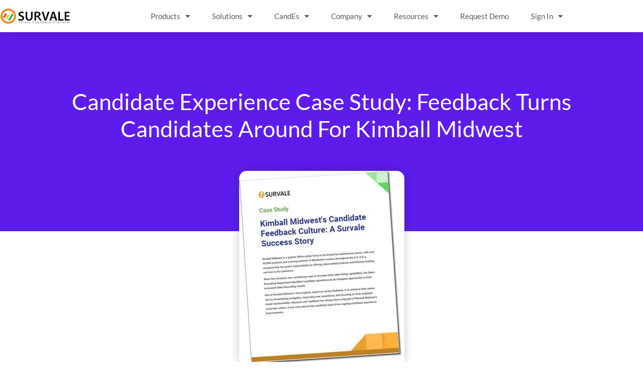

--- FILE ---
content_type: text/html; charset=UTF-8
request_url: https://survale.com/candidate-experience-case-study-kimball-midwest/
body_size: 104233
content:
<!doctype html> <html lang="en-US"> <head><script>if(navigator.userAgent.match(/MSIE|Internet Explorer/i)||navigator.userAgent.match(/Trident\/7\..*?rv:11/i)){let e=document.location.href;if(!e.match(/[?&]nonitro/)){if(e.indexOf("?")==-1){if(e.indexOf("#")==-1){document.location.href=e+"?nonitro=1"}else{document.location.href=e.replace("#","?nonitro=1#")}}else{if(e.indexOf("#")==-1){document.location.href=e+"&nonitro=1"}else{document.location.href=e.replace("#","&nonitro=1#")}}}}</script><link rel="preconnect" href="https://js.hs-scripts.com" /><link rel="preconnect" href="https://js-na1.hs-scripts.com" /><link rel="preconnect" href="https://www.googletagmanager.com" /><link rel="preconnect" href="https://cdn-chdin.nitrocdn.com" /><meta charset="UTF-8" /><meta name="viewport" content="width=device-width, initial-scale=1" /><meta name='robots' content='index, follow, max-image-preview:large, max-snippet:-1, max-video-preview:-1' /><title>Candidate Experience Case Study - Kimball Midwest</title><meta name="description" content="Kimball Midwest is a force in the industrial maintenance sector with a great story tell in a brand new candidate experience case study" /><meta property="og:locale" content="en_US" /><meta property="og:type" content="article" /><meta property="og:title" content="Candidate Experience Case Study: Feedback Turns Candidates Around for Kimball Midwest" /><meta property="og:description" content="Kimball Midwest is a force in the industrial maintenance sector with a great story tell in a brand new candidate experience case study" /><meta property="og:url" content="https://survale.com/candidate-experience-case-study-kimball-midwest/" /><meta property="og:site_name" content="Survale" /><meta property="article:publisher" content="https://www.facebook.com/SurvalePage" /><meta property="article:published_time" content="2017-10-27T16:22:29+00:00" /><meta property="article:modified_time" content="2025-06-02T16:21:17+00:00" /><meta property="og:image" content="https://survale.com/wp-content/uploads/2017/10/candidate-experience-case-study-kimball-midwest.jpg" /><meta property="og:image:width" content="329" /><meta property="og:image:height" content="387" /><meta property="og:image:type" content="image/jpeg" /><meta name="author" content="Ian Alexander" /><meta name="twitter:card" content="summary_large_image" /><meta name="twitter:creator" content="@survaleinc" /><meta name="twitter:site" content="@survaleinc" /><meta name="twitter:label1" content="Written by" /><meta name="twitter:data1" content="Ian Alexander" /><meta name="twitter:label2" content="Est. reading time" /><meta name="twitter:data2" content="2 minutes" /><meta name="generator" content="Site Kit by Google 1.165.0" /><meta name="generator" content="Elementor 3.32.5; features: additional_custom_breakpoints; settings: css_print_method-external, google_font-enabled, font_display-auto" /><meta name="msapplication-TileImage" content="https://survale.com/wp-content/uploads/2021/02/glyph-300x300.png" /><meta name="generator" content="NitroPack" /><script>var NPSH,NitroScrollHelper;NPSH=NitroScrollHelper=function(){let e=null;const o=window.sessionStorage.getItem("nitroScrollPos");function t(){let e=JSON.parse(window.sessionStorage.getItem("nitroScrollPos"))||{};if(typeof e!=="object"){e={}}e[document.URL]=window.scrollY;window.sessionStorage.setItem("nitroScrollPos",JSON.stringify(e))}window.addEventListener("scroll",function(){if(e!==null){clearTimeout(e)}e=setTimeout(t,200)},{passive:true});let r={};r.getScrollPos=()=>{if(!o){return 0}const e=JSON.parse(o);return e[document.URL]||0};r.isScrolled=()=>{return r.getScrollPos()>document.documentElement.clientHeight*.5};return r}();</script><script>(function(){var a=false;var e=document.documentElement.classList;var i=navigator.userAgent.toLowerCase();var n=["android","iphone","ipad"];var r=n.length;var o;var d=null;for(var t=0;t<r;t++){o=n[t];if(i.indexOf(o)>-1)d=o;if(e.contains(o)){a=true;e.remove(o)}}if(a&&d){e.add(d);if(d=="iphone"||d=="ipad"){e.add("ios")}}})();</script><script type="text/worker" id="nitro-web-worker">var preloadRequests=0;var remainingCount={};var baseURI="";self.onmessage=function(e){switch(e.data.cmd){case"RESOURCE_PRELOAD":var o=e.data.requestId;remainingCount[o]=0;e.data.resources.forEach(function(e){preload(e,function(o){return function(){console.log(o+" DONE: "+e);if(--remainingCount[o]==0){self.postMessage({cmd:"RESOURCE_PRELOAD",requestId:o})}}}(o));remainingCount[o]++});break;case"SET_BASEURI":baseURI=e.data.uri;break}};async function preload(e,o){if(typeof URL!=="undefined"&&baseURI){try{var a=new URL(e,baseURI);e=a.href}catch(e){console.log("Worker error: "+e.message)}}console.log("Preloading "+e);try{var n=new Request(e,{mode:"no-cors",redirect:"follow"});await fetch(n);o()}catch(a){console.log(a);var r=new XMLHttpRequest;r.responseType="blob";r.onload=o;r.onerror=o;r.open("GET",e,true);r.send()}}</script><script id="nprl">(()=>{if(window.NPRL!=undefined)return;(function(e){var t=e.prototype;t.after||(t.after=function(){var e,t=arguments,n=t.length,r=0,i=this,o=i.parentNode,a=Node,c=String,u=document;if(o!==null){while(r<n){(e=t[r])instanceof a?(i=i.nextSibling)!==null?o.insertBefore(e,i):o.appendChild(e):o.appendChild(u.createTextNode(c(e)));++r}}})})(Element);var e,t;e=t=function(){var t=false;var r=window.URL||window.webkitURL;var i=false;var o=true;var a=2;var c=null;var u=null;var d=true;var s=window.nitroGtmExcludes!=undefined;var l=s?JSON.parse(atob(window.nitroGtmExcludes)).map(e=>new RegExp(e)):[];var f;var m;var v=null;var p=null;var g=null;var h={touch:["touchmove","touchend"],default:["mousemove","click","keydown","wheel"]};var E=true;var y=[];var w=false;var b=[];var S=0;var N=0;var L=false;var T=0;var R=null;var O=false;var A=false;var C=false;var P=[];var I=[];var M=[];var k=[];var x=false;var _={};var j=new Map;var B="noModule"in HTMLScriptElement.prototype;var q=requestAnimationFrame||mozRequestAnimationFrame||webkitRequestAnimationFrame||msRequestAnimationFrame;const D="gtm.js?id=";function H(e,t){if(!_[e]){_[e]=[]}_[e].push(t)}function U(e,t){if(_[e]){var n=0,r=_[e];for(var n=0;n<r.length;n++){r[n].call(this,t)}}}function Y(){(function(e,t){var r=null;var i=function(e){r(e)};var o=null;var a={};var c=null;var u=null;var d=0;e.addEventListener(t,function(r){if(["load","DOMContentLoaded"].indexOf(t)!=-1){if(u){Q(function(){e.triggerNitroEvent(t)})}c=true}else if(t=="readystatechange"){d++;n.ogReadyState=d==1?"interactive":"complete";if(u&&u>=d){n.documentReadyState=n.ogReadyState;Q(function(){e.triggerNitroEvent(t)})}}});e.addEventListener(t+"Nitro",function(e){if(["load","DOMContentLoaded"].indexOf(t)!=-1){if(!c){e.preventDefault();e.stopImmediatePropagation()}else{}u=true}else if(t=="readystatechange"){u=n.documentReadyState=="interactive"?1:2;if(d<u){e.preventDefault();e.stopImmediatePropagation()}}});switch(t){case"load":o="onload";break;case"readystatechange":o="onreadystatechange";break;case"pageshow":o="onpageshow";break;default:o=null;break}if(o){Object.defineProperty(e,o,{get:function(){return r},set:function(n){if(typeof n!=="function"){r=null;e.removeEventListener(t+"Nitro",i)}else{if(!r){e.addEventListener(t+"Nitro",i)}r=n}}})}Object.defineProperty(e,"addEventListener"+t,{value:function(r){if(r!=t||!n.startedScriptLoading||document.currentScript&&document.currentScript.hasAttribute("nitro-exclude")){}else{arguments[0]+="Nitro"}e.ogAddEventListener.apply(e,arguments);a[arguments[1]]=arguments[0]}});Object.defineProperty(e,"removeEventListener"+t,{value:function(t){var n=a[arguments[1]];arguments[0]=n;e.ogRemoveEventListener.apply(e,arguments)}});Object.defineProperty(e,"triggerNitroEvent"+t,{value:function(t,n){n=n||e;var r=new Event(t+"Nitro",{bubbles:true});r.isNitroPack=true;Object.defineProperty(r,"type",{get:function(){return t},set:function(){}});Object.defineProperty(r,"target",{get:function(){return n},set:function(){}});e.dispatchEvent(r)}});if(typeof e.triggerNitroEvent==="undefined"){(function(){var t=e.addEventListener;var n=e.removeEventListener;Object.defineProperty(e,"ogAddEventListener",{value:t});Object.defineProperty(e,"ogRemoveEventListener",{value:n});Object.defineProperty(e,"addEventListener",{value:function(n){var r="addEventListener"+n;if(typeof e[r]!=="undefined"){e[r].apply(e,arguments)}else{t.apply(e,arguments)}},writable:true});Object.defineProperty(e,"removeEventListener",{value:function(t){var r="removeEventListener"+t;if(typeof e[r]!=="undefined"){e[r].apply(e,arguments)}else{n.apply(e,arguments)}}});Object.defineProperty(e,"triggerNitroEvent",{value:function(t,n){var r="triggerNitroEvent"+t;if(typeof e[r]!=="undefined"){e[r].apply(e,arguments)}}})})()}}).apply(null,arguments)}Y(window,"load");Y(window,"pageshow");Y(window,"DOMContentLoaded");Y(document,"DOMContentLoaded");Y(document,"readystatechange");try{var F=new Worker(r.createObjectURL(new Blob([document.getElementById("nitro-web-worker").textContent],{type:"text/javascript"})))}catch(e){var F=new Worker("data:text/javascript;base64,"+btoa(document.getElementById("nitro-web-worker").textContent))}F.onmessage=function(e){if(e.data.cmd=="RESOURCE_PRELOAD"){U(e.data.requestId,e)}};if(typeof document.baseURI!=="undefined"){F.postMessage({cmd:"SET_BASEURI",uri:document.baseURI})}var G=function(e){if(--S==0){Q(K)}};var W=function(e){e.target.removeEventListener("load",W);e.target.removeEventListener("error",W);e.target.removeEventListener("nitroTimeout",W);if(e.type!="nitroTimeout"){clearTimeout(e.target.nitroTimeout)}if(--N==0&&S==0){Q(J)}};var X=function(e){var t=e.textContent;try{var n=r.createObjectURL(new Blob([t.replace(/^(?:<!--)?(.*?)(?:-->)?$/gm,"$1")],{type:"text/javascript"}))}catch(e){var n="data:text/javascript;base64,"+btoa(t.replace(/^(?:<!--)?(.*?)(?:-->)?$/gm,"$1"))}return n};var K=function(){n.documentReadyState="interactive";document.triggerNitroEvent("readystatechange");document.triggerNitroEvent("DOMContentLoaded");if(window.pageYOffset||window.pageXOffset){window.dispatchEvent(new Event("scroll"))}A=true;Q(function(){if(N==0){Q(J)}Q($)})};var J=function(){if(!A||O)return;O=true;R.disconnect();en();n.documentReadyState="complete";document.triggerNitroEvent("readystatechange");window.triggerNitroEvent("load",document);window.triggerNitroEvent("pageshow",document);if(window.pageYOffset||window.pageXOffset||location.hash){let e=typeof history.scrollRestoration!=="undefined"&&history.scrollRestoration=="auto";if(e&&typeof NPSH!=="undefined"&&NPSH.getScrollPos()>0&&window.pageYOffset>document.documentElement.clientHeight*.5){window.scrollTo(0,NPSH.getScrollPos())}else if(location.hash){try{let e=document.querySelector(location.hash);if(e){e.scrollIntoView()}}catch(e){}}}var e=null;if(a==1){e=eo}else{e=eu}Q(e)};var Q=function(e){setTimeout(e,0)};var V=function(e){if(e.type=="touchend"||e.type=="click"){g=e}};var $=function(){if(d&&g){setTimeout(function(e){return function(){var t=function(e,t,n){var r=new Event(e,{bubbles:true,cancelable:true});if(e=="click"){r.clientX=t;r.clientY=n}else{r.touches=[{clientX:t,clientY:n}]}return r};var n;if(e.type=="touchend"){var r=e.changedTouches[0];n=document.elementFromPoint(r.clientX,r.clientY);n.dispatchEvent(t("touchstart"),r.clientX,r.clientY);n.dispatchEvent(t("touchend"),r.clientX,r.clientY);n.dispatchEvent(t("click"),r.clientX,r.clientY)}else if(e.type=="click"){n=document.elementFromPoint(e.clientX,e.clientY);n.dispatchEvent(t("click"),e.clientX,e.clientY)}}}(g),150);g=null}};var z=function(e){if(e.tagName=="SCRIPT"&&!e.hasAttribute("data-nitro-for-id")&&!e.hasAttribute("nitro-document-write")||e.tagName=="IMG"&&(e.hasAttribute("src")||e.hasAttribute("srcset"))||e.tagName=="IFRAME"&&e.hasAttribute("src")||e.tagName=="LINK"&&e.hasAttribute("href")&&e.hasAttribute("rel")&&e.getAttribute("rel")=="stylesheet"){if(e.tagName==="IFRAME"&&e.src.indexOf("about:blank")>-1){return}var t="";switch(e.tagName){case"LINK":t=e.href;break;case"IMG":if(k.indexOf(e)>-1)return;t=e.srcset||e.src;break;default:t=e.src;break}var n=e.getAttribute("type");if(!t&&e.tagName!=="SCRIPT")return;if((e.tagName=="IMG"||e.tagName=="LINK")&&(t.indexOf("data:")===0||t.indexOf("blob:")===0))return;if(e.tagName=="SCRIPT"&&n&&n!=="text/javascript"&&n!=="application/javascript"){if(n!=="module"||!B)return}if(e.tagName==="SCRIPT"){if(k.indexOf(e)>-1)return;if(e.noModule&&B){return}let t=null;if(document.currentScript){if(document.currentScript.src&&document.currentScript.src.indexOf(D)>-1){t=document.currentScript}if(document.currentScript.hasAttribute("data-nitro-gtm-id")){e.setAttribute("data-nitro-gtm-id",document.currentScript.getAttribute("data-nitro-gtm-id"))}}else if(window.nitroCurrentScript){if(window.nitroCurrentScript.src&&window.nitroCurrentScript.src.indexOf(D)>-1){t=window.nitroCurrentScript}}if(t&&s){let n=false;for(const t of l){n=e.src?t.test(e.src):t.test(e.textContent);if(n){break}}if(!n){e.type="text/googletagmanagerscript";let n=t.hasAttribute("data-nitro-gtm-id")?t.getAttribute("data-nitro-gtm-id"):t.id;if(!j.has(n)){j.set(n,[])}let r=j.get(n);r.push(e);return}}if(!e.src){if(e.textContent.length>0){e.textContent+="\n;if(document.currentScript.nitroTimeout) {clearTimeout(document.currentScript.nitroTimeout);}; setTimeout(function() { this.dispatchEvent(new Event('load')); }.bind(document.currentScript), 0);"}else{return}}else{}k.push(e)}if(!e.hasOwnProperty("nitroTimeout")){N++;e.addEventListener("load",W,true);e.addEventListener("error",W,true);e.addEventListener("nitroTimeout",W,true);e.nitroTimeout=setTimeout(function(){console.log("Resource timed out",e);e.dispatchEvent(new Event("nitroTimeout"))},5e3)}}};var Z=function(e){if(e.hasOwnProperty("nitroTimeout")&&e.nitroTimeout){clearTimeout(e.nitroTimeout);e.nitroTimeout=null;e.dispatchEvent(new Event("nitroTimeout"))}};document.documentElement.addEventListener("load",function(e){if(e.target.tagName=="SCRIPT"||e.target.tagName=="IMG"){k.push(e.target)}},true);document.documentElement.addEventListener("error",function(e){if(e.target.tagName=="SCRIPT"||e.target.tagName=="IMG"){k.push(e.target)}},true);var ee=["appendChild","replaceChild","insertBefore","prepend","append","before","after","replaceWith","insertAdjacentElement"];var et=function(){if(s){window._nitro_setTimeout=window.setTimeout;window.setTimeout=function(e,t,...n){let r=document.currentScript||window.nitroCurrentScript;if(!r||r.src&&r.src.indexOf(D)==-1){return window._nitro_setTimeout.call(window,e,t,...n)}return window._nitro_setTimeout.call(window,function(e,t){return function(...n){window.nitroCurrentScript=e;t(...n)}}(r,e),t,...n)}}ee.forEach(function(e){HTMLElement.prototype["og"+e]=HTMLElement.prototype[e];HTMLElement.prototype[e]=function(...t){if(this.parentNode||this===document.documentElement){switch(e){case"replaceChild":case"insertBefore":t.pop();break;case"insertAdjacentElement":t.shift();break}t.forEach(function(e){if(!e)return;if(e.tagName=="SCRIPT"){z(e)}else{if(e.children&&e.children.length>0){e.querySelectorAll("script").forEach(z)}}})}return this["og"+e].apply(this,arguments)}})};var en=function(){if(s&&typeof window._nitro_setTimeout==="function"){window.setTimeout=window._nitro_setTimeout}ee.forEach(function(e){HTMLElement.prototype[e]=HTMLElement.prototype["og"+e]})};var er=async function(){if(o){ef(f);ef(V);if(v){clearTimeout(v);v=null}}if(T===1){L=true;return}else if(T===0){T=-1}n.startedScriptLoading=true;Object.defineProperty(document,"readyState",{get:function(){return n.documentReadyState},set:function(){}});var e=document.documentElement;var t={attributes:true,attributeFilter:["src"],childList:true,subtree:true};R=new MutationObserver(function(e,t){e.forEach(function(e){if(e.type=="childList"&&e.addedNodes.length>0){e.addedNodes.forEach(function(e){if(!document.documentElement.contains(e)){return}if(e.tagName=="IMG"||e.tagName=="IFRAME"||e.tagName=="LINK"){z(e)}})}if(e.type=="childList"&&e.removedNodes.length>0){e.removedNodes.forEach(function(e){if(e.tagName=="IFRAME"||e.tagName=="LINK"){Z(e)}})}if(e.type=="attributes"){var t=e.target;if(!document.documentElement.contains(t)){return}if(t.tagName=="IFRAME"||t.tagName=="LINK"||t.tagName=="IMG"||t.tagName=="SCRIPT"){z(t)}}})});R.observe(e,t);if(!s){et()}await Promise.all(P);var r=b.shift();var i=null;var a=false;while(r){var c;var u=JSON.parse(atob(r.meta));var d=u.delay;if(r.type=="inline"){var l=document.getElementById(r.id);if(l){l.remove()}else{r=b.shift();continue}c=X(l);if(c===false){r=b.shift();continue}}else{c=r.src}if(!a&&r.type!="inline"&&(typeof u.attributes.async!="undefined"||typeof u.attributes.defer!="undefined")){if(i===null){i=r}else if(i===r){a=true}if(!a){b.push(r);r=b.shift();continue}}var m=document.createElement("script");m.src=c;m.setAttribute("data-nitro-for-id",r.id);for(var p in u.attributes){try{if(u.attributes[p]===false){m.setAttribute(p,"")}else{m.setAttribute(p,u.attributes[p])}}catch(e){console.log("Error while setting script attribute",m,e)}}m.async=false;if(u.canonicalLink!=""&&Object.getOwnPropertyDescriptor(m,"src")?.configurable!==false){(e=>{Object.defineProperty(m,"src",{get:function(){return e.canonicalLink},set:function(){}})})(u)}if(d){setTimeout((function(e,t){var n=document.querySelector("[data-nitro-marker-id='"+t+"']");if(n){n.after(e)}else{document.head.appendChild(e)}}).bind(null,m,r.id),d)}else{m.addEventListener("load",G);m.addEventListener("error",G);if(!m.noModule||!B){S++}var g=document.querySelector("[data-nitro-marker-id='"+r.id+"']");if(g){Q(function(e,t){return function(){e.after(t)}}(g,m))}else{Q(function(e){return function(){document.head.appendChild(e)}}(m))}}r=b.shift()}};var ei=function(){var e=document.getElementById("nitro-deferred-styles");var t=document.createElement("div");t.innerHTML=e.textContent;return t};var eo=async function(e){isPreload=e&&e.type=="NitroPreload";if(!isPreload){T=-1;E=false;if(o){ef(f);ef(V);if(v){clearTimeout(v);v=null}}}if(w===false){var t=ei();let e=t.querySelectorAll('style,link[rel="stylesheet"]');w=e.length;if(w){let e=document.getElementById("nitro-deferred-styles-marker");e.replaceWith.apply(e,t.childNodes)}else if(isPreload){Q(ed)}else{es()}}else if(w===0&&!isPreload){es()}};var ea=function(){var e=ei();var t=e.childNodes;var n;var r=[];for(var i=0;i<t.length;i++){n=t[i];if(n.href){r.push(n.href)}}var o="css-preload";H(o,function(e){eo(new Event("NitroPreload"))});if(r.length){F.postMessage({cmd:"RESOURCE_PRELOAD",resources:r,requestId:o})}else{Q(function(){U(o)})}};var ec=function(){if(T===-1)return;T=1;var e=[];var t,n;for(var r=0;r<b.length;r++){t=b[r];if(t.type!="inline"){if(t.src){n=JSON.parse(atob(t.meta));if(n.delay)continue;if(n.attributes.type&&n.attributes.type=="module"&&!B)continue;e.push(t.src)}}}if(e.length){var i="js-preload";H(i,function(e){T=2;if(L){Q(er)}});F.postMessage({cmd:"RESOURCE_PRELOAD",resources:e,requestId:i})}};var eu=function(){while(I.length){style=I.shift();if(style.hasAttribute("nitropack-onload")){style.setAttribute("onload",style.getAttribute("nitropack-onload"));Q(function(e){return function(){e.dispatchEvent(new Event("load"))}}(style))}}while(M.length){style=M.shift();if(style.hasAttribute("nitropack-onerror")){style.setAttribute("onerror",style.getAttribute("nitropack-onerror"));Q(function(e){return function(){e.dispatchEvent(new Event("error"))}}(style))}}};var ed=function(){if(!x){if(i){Q(function(){var e=document.getElementById("nitro-critical-css");if(e){e.remove()}})}x=true;onStylesLoadEvent=new Event("NitroStylesLoaded");onStylesLoadEvent.isNitroPack=true;window.dispatchEvent(onStylesLoadEvent)}};var es=function(){if(a==2){Q(er)}else{eu()}};var el=function(e){m.forEach(function(t){document.addEventListener(t,e,true)})};var ef=function(e){m.forEach(function(t){document.removeEventListener(t,e,true)})};if(s){et()}return{setAutoRemoveCriticalCss:function(e){i=e},registerScript:function(e,t,n){b.push({type:"remote",src:e,id:t,meta:n})},registerInlineScript:function(e,t){b.push({type:"inline",id:e,meta:t})},registerStyle:function(e,t,n){y.push({href:e,rel:t,media:n})},onLoadStyle:function(e){I.push(e);if(w!==false&&--w==0){Q(ed);if(E){E=false}else{es()}}},onErrorStyle:function(e){M.push(e);if(w!==false&&--w==0){Q(ed);if(E){E=false}else{es()}}},loadJs:function(e,t){if(!e.src){var n=X(e);if(n!==false){e.src=n;e.textContent=""}}if(t){Q(function(e,t){return function(){e.after(t)}}(t,e))}else{Q(function(e){return function(){document.head.appendChild(e)}}(e))}},loadQueuedResources:async function(){window.dispatchEvent(new Event("NitroBootStart"));if(p){clearTimeout(p);p=null}window.removeEventListener("load",e.loadQueuedResources);f=a==1?er:eo;if(!o||g){Q(f)}else{if(navigator.userAgent.indexOf(" Edge/")==-1){ea();H("css-preload",ec)}el(f);if(u){if(c){v=setTimeout(f,c)}}else{}}},fontPreload:function(e){var t="critical-fonts";H(t,function(e){document.getElementById("nitro-critical-fonts").type="text/css"});F.postMessage({cmd:"RESOURCE_PRELOAD",resources:e,requestId:t})},boot:function(){if(t)return;t=true;C=typeof NPSH!=="undefined"&&NPSH.isScrolled();let n=document.prerendering;if(location.hash||C||n){o=false}m=h.default.concat(h.touch);p=setTimeout(e.loadQueuedResources,1500);el(V);if(C){e.loadQueuedResources()}else{window.addEventListener("load",e.loadQueuedResources)}},addPrerequisite:function(e){P.push(e)},getTagManagerNodes:function(e){if(!e)return j;return j.get(e)??[]}}}();var n,r;n=r=function(){var t=document.write;return{documentWrite:function(n,r){if(n&&n.hasAttribute("nitro-exclude")){return t.call(document,r)}var i=null;if(n.documentWriteContainer){i=n.documentWriteContainer}else{i=document.createElement("span");n.documentWriteContainer=i}var o=null;if(n){if(n.hasAttribute("data-nitro-for-id")){o=document.querySelector('template[data-nitro-marker-id="'+n.getAttribute("data-nitro-for-id")+'"]')}else{o=n}}i.innerHTML+=r;i.querySelectorAll("script").forEach(function(e){e.setAttribute("nitro-document-write","")});if(!i.parentNode){if(o){o.parentNode.insertBefore(i,o)}else{document.body.appendChild(i)}}var a=document.createElement("span");a.innerHTML=r;var c=a.querySelectorAll("script");if(c.length){c.forEach(function(t){var n=t.getAttributeNames();var r=document.createElement("script");n.forEach(function(e){r.setAttribute(e,t.getAttribute(e))});r.async=false;if(!t.src&&t.textContent){r.textContent=t.textContent}e.loadJs(r,o)})}},TrustLogo:function(e,t){var n=document.getElementById(e);var r=document.createElement("img");r.src=t;n.parentNode.insertBefore(r,n)},documentReadyState:"loading",ogReadyState:document.readyState,startedScriptLoading:false,loadScriptDelayed:function(e,t){setTimeout(function(){var t=document.createElement("script");t.src=e;document.head.appendChild(t)},t)}}}();document.write=function(e){n.documentWrite(document.currentScript,e)};document.writeln=function(e){n.documentWrite(document.currentScript,e+"\n")};window.NPRL=e;window.NitroResourceLoader=t;window.NPh=n;window.NitroPackHelper=r})();</script><style id="nitro-fonts">@font-face{font-family:"Font Awesome 5 Free";font-style:normal;font-weight:900;font-display:swap;src:url("https://cdn-chdin.nitrocdn.com/bIvjRovcqUZJoUwmFzbwsFkCODzoYyUw/assets/static/source/rev-0300b05/survale.com/wp-content/plugins/elementor/assets/lib/font-awesome/webfonts/fa-solid-900.eot");src:url("https://cdn-chdin.nitrocdn.com/bIvjRovcqUZJoUwmFzbwsFkCODzoYyUw/assets/static/source/rev-0300b05/survale.com/wp-content/plugins/elementor/assets/lib/font-awesome/webfonts/fa-solid-900.woff2") format("woff2")}@font-face{font-family:"Font Awesome 5 Brands";font-style:normal;font-weight:400;font-display:swap;src:url("https://cdn-chdin.nitrocdn.com/bIvjRovcqUZJoUwmFzbwsFkCODzoYyUw/assets/static/source/rev-0300b05/survale.com/wp-content/plugins/elementor/assets/lib/font-awesome/webfonts/fa-brands-400.eot");src:url("https://cdn-chdin.nitrocdn.com/bIvjRovcqUZJoUwmFzbwsFkCODzoYyUw/assets/static/source/rev-0300b05/survale.com/wp-content/plugins/elementor/assets/lib/font-awesome/webfonts/fa-brands-400.woff2") format("woff2")}@font-face{font-family:eicons;src:url("https://cdn-chdin.nitrocdn.com/bIvjRovcqUZJoUwmFzbwsFkCODzoYyUw/assets/static/source/rev-0300b05/survale.com/wp-content/plugins/elementor/assets/lib/eicons/fonts/b1125c77ab051aa2a7d4e523c3b58888.eicons.eot");src:url("https://cdn-chdin.nitrocdn.com/bIvjRovcqUZJoUwmFzbwsFkCODzoYyUw/assets/static/source/rev-0300b05/survale.com/wp-content/plugins/elementor/assets/lib/eicons/fonts/b1125c77ab051aa2a7d4e523c3b58888.eicons.woff2") format("woff2");font-weight:400;font-style:normal;font-display:swap}@font-face{font-family:"Lato";font-style:italic;font-weight:100;font-display:swap;src:url("https://cdn-chdin.nitrocdn.com/bIvjRovcqUZJoUwmFzbwsFkCODzoYyUw/assets/static/source/rev-0300b05/stagingnew.wpengine.com/wp-content/uploads/omgf/elementor-gf-local-lato/4c43797b484d3314fd08685151df7db9.lato-italic-latin-ext-100.woff2") format("woff2");unicode-range:U+0100-02BA,U+02BD-02C5,U+02C7-02CC,U+02CE-02D7,U+02DD-02FF,U+0304,U+0308,U+0329,U+1D00-1DBF,U+1E00-1E9F,U+1EF2-1EFF,U+2020,U+20A0-20AB,U+20AD-20C0,U+2113,U+2C60-2C7F,U+A720-A7FF}@font-face{font-family:"Lato";font-style:italic;font-weight:100;font-display:swap;src:url("https://cdn-chdin.nitrocdn.com/bIvjRovcqUZJoUwmFzbwsFkCODzoYyUw/assets/static/source/rev-0300b05/stagingnew.wpengine.com/wp-content/uploads/omgf/elementor-gf-local-lato/4c43797b484d3314fd08685151df7db9.lato-italic-latin-100.woff2") format("woff2");unicode-range:U+0000-00FF,U+0131,U+0152-0153,U+02BB-02BC,U+02C6,U+02DA,U+02DC,U+0304,U+0308,U+0329,U+2000-206F,U+20AC,U+2122,U+2191,U+2193,U+2212,U+2215,U+FEFF,U+FFFD}@font-face{font-family:"Lato";font-style:italic;font-weight:300;font-display:swap;src:url("https://cdn-chdin.nitrocdn.com/bIvjRovcqUZJoUwmFzbwsFkCODzoYyUw/assets/static/source/rev-0300b05/stagingnew.wpengine.com/wp-content/uploads/omgf/elementor-gf-local-lato/4c43797b484d3314fd08685151df7db9.lato-italic-latin-ext-300.woff2") format("woff2");unicode-range:U+0100-02BA,U+02BD-02C5,U+02C7-02CC,U+02CE-02D7,U+02DD-02FF,U+0304,U+0308,U+0329,U+1D00-1DBF,U+1E00-1E9F,U+1EF2-1EFF,U+2020,U+20A0-20AB,U+20AD-20C0,U+2113,U+2C60-2C7F,U+A720-A7FF}@font-face{font-family:"Lato";font-style:italic;font-weight:300;font-display:swap;src:url("https://cdn-chdin.nitrocdn.com/bIvjRovcqUZJoUwmFzbwsFkCODzoYyUw/assets/static/source/rev-0300b05/stagingnew.wpengine.com/wp-content/uploads/omgf/elementor-gf-local-lato/4c43797b484d3314fd08685151df7db9.lato-italic-latin-300.woff2") format("woff2");unicode-range:U+0000-00FF,U+0131,U+0152-0153,U+02BB-02BC,U+02C6,U+02DA,U+02DC,U+0304,U+0308,U+0329,U+2000-206F,U+20AC,U+2122,U+2191,U+2193,U+2212,U+2215,U+FEFF,U+FFFD}@font-face{font-family:"Lato";font-style:italic;font-weight:400;font-display:swap;src:url("https://cdn-chdin.nitrocdn.com/bIvjRovcqUZJoUwmFzbwsFkCODzoYyUw/assets/static/source/rev-0300b05/stagingnew.wpengine.com/wp-content/uploads/omgf/elementor-gf-local-lato/4c43797b484d3314fd08685151df7db9.lato-italic-latin-ext-400.woff2") format("woff2");unicode-range:U+0100-02BA,U+02BD-02C5,U+02C7-02CC,U+02CE-02D7,U+02DD-02FF,U+0304,U+0308,U+0329,U+1D00-1DBF,U+1E00-1E9F,U+1EF2-1EFF,U+2020,U+20A0-20AB,U+20AD-20C0,U+2113,U+2C60-2C7F,U+A720-A7FF}@font-face{font-family:"Lato";font-style:italic;font-weight:400;font-display:swap;src:url("https://cdn-chdin.nitrocdn.com/bIvjRovcqUZJoUwmFzbwsFkCODzoYyUw/assets/static/source/rev-0300b05/stagingnew.wpengine.com/wp-content/uploads/omgf/elementor-gf-local-lato/4c43797b484d3314fd08685151df7db9.lato-italic-latin-400.woff2") format("woff2");unicode-range:U+0000-00FF,U+0131,U+0152-0153,U+02BB-02BC,U+02C6,U+02DA,U+02DC,U+0304,U+0308,U+0329,U+2000-206F,U+20AC,U+2122,U+2191,U+2193,U+2212,U+2215,U+FEFF,U+FFFD}@font-face{font-family:"Lato";font-style:italic;font-weight:700;font-display:swap;src:url("https://cdn-chdin.nitrocdn.com/bIvjRovcqUZJoUwmFzbwsFkCODzoYyUw/assets/static/source/rev-0300b05/stagingnew.wpengine.com/wp-content/uploads/omgf/elementor-gf-local-lato/4c43797b484d3314fd08685151df7db9.lato-italic-latin-ext-700.woff2") format("woff2");unicode-range:U+0100-02BA,U+02BD-02C5,U+02C7-02CC,U+02CE-02D7,U+02DD-02FF,U+0304,U+0308,U+0329,U+1D00-1DBF,U+1E00-1E9F,U+1EF2-1EFF,U+2020,U+20A0-20AB,U+20AD-20C0,U+2113,U+2C60-2C7F,U+A720-A7FF}@font-face{font-family:"Lato";font-style:italic;font-weight:700;font-display:swap;src:url("https://cdn-chdin.nitrocdn.com/bIvjRovcqUZJoUwmFzbwsFkCODzoYyUw/assets/static/source/rev-0300b05/stagingnew.wpengine.com/wp-content/uploads/omgf/elementor-gf-local-lato/4c43797b484d3314fd08685151df7db9.lato-italic-latin-700.woff2") format("woff2");unicode-range:U+0000-00FF,U+0131,U+0152-0153,U+02BB-02BC,U+02C6,U+02DA,U+02DC,U+0304,U+0308,U+0329,U+2000-206F,U+20AC,U+2122,U+2191,U+2193,U+2212,U+2215,U+FEFF,U+FFFD}@font-face{font-family:"Lato";font-style:italic;font-weight:900;font-display:swap;src:url("https://cdn-chdin.nitrocdn.com/bIvjRovcqUZJoUwmFzbwsFkCODzoYyUw/assets/static/source/rev-0300b05/stagingnew.wpengine.com/wp-content/uploads/omgf/elementor-gf-local-lato/4c43797b484d3314fd08685151df7db9.lato-italic-latin-ext-900.woff2") format("woff2");unicode-range:U+0100-02BA,U+02BD-02C5,U+02C7-02CC,U+02CE-02D7,U+02DD-02FF,U+0304,U+0308,U+0329,U+1D00-1DBF,U+1E00-1E9F,U+1EF2-1EFF,U+2020,U+20A0-20AB,U+20AD-20C0,U+2113,U+2C60-2C7F,U+A720-A7FF}@font-face{font-family:"Lato";font-style:italic;font-weight:900;font-display:swap;src:url("https://cdn-chdin.nitrocdn.com/bIvjRovcqUZJoUwmFzbwsFkCODzoYyUw/assets/static/source/rev-0300b05/stagingnew.wpengine.com/wp-content/uploads/omgf/elementor-gf-local-lato/4c43797b484d3314fd08685151df7db9.lato-italic-latin-900.woff2") format("woff2");unicode-range:U+0000-00FF,U+0131,U+0152-0153,U+02BB-02BC,U+02C6,U+02DA,U+02DC,U+0304,U+0308,U+0329,U+2000-206F,U+20AC,U+2122,U+2191,U+2193,U+2212,U+2215,U+FEFF,U+FFFD}@font-face{font-family:"Lato";font-style:normal;font-weight:100;font-display:swap;src:url("https://cdn-chdin.nitrocdn.com/bIvjRovcqUZJoUwmFzbwsFkCODzoYyUw/assets/static/source/rev-0300b05/stagingnew.wpengine.com/wp-content/uploads/omgf/elementor-gf-local-lato/4c43797b484d3314fd08685151df7db9.lato-normal-latin-ext-100.woff2") format("woff2");unicode-range:U+0100-02BA,U+02BD-02C5,U+02C7-02CC,U+02CE-02D7,U+02DD-02FF,U+0304,U+0308,U+0329,U+1D00-1DBF,U+1E00-1E9F,U+1EF2-1EFF,U+2020,U+20A0-20AB,U+20AD-20C0,U+2113,U+2C60-2C7F,U+A720-A7FF}@font-face{font-family:"Lato";font-style:normal;font-weight:100;font-display:swap;src:url("https://cdn-chdin.nitrocdn.com/bIvjRovcqUZJoUwmFzbwsFkCODzoYyUw/assets/static/source/rev-0300b05/stagingnew.wpengine.com/wp-content/uploads/omgf/elementor-gf-local-lato/4c43797b484d3314fd08685151df7db9.lato-normal-latin-100.woff2") format("woff2");unicode-range:U+0000-00FF,U+0131,U+0152-0153,U+02BB-02BC,U+02C6,U+02DA,U+02DC,U+0304,U+0308,U+0329,U+2000-206F,U+20AC,U+2122,U+2191,U+2193,U+2212,U+2215,U+FEFF,U+FFFD}@font-face{font-family:"Lato";font-style:normal;font-weight:300;font-display:swap;src:url("https://cdn-chdin.nitrocdn.com/bIvjRovcqUZJoUwmFzbwsFkCODzoYyUw/assets/static/source/rev-0300b05/stagingnew.wpengine.com/wp-content/uploads/omgf/elementor-gf-local-lato/4c43797b484d3314fd08685151df7db9.lato-normal-latin-ext-300.woff2") format("woff2");unicode-range:U+0100-02BA,U+02BD-02C5,U+02C7-02CC,U+02CE-02D7,U+02DD-02FF,U+0304,U+0308,U+0329,U+1D00-1DBF,U+1E00-1E9F,U+1EF2-1EFF,U+2020,U+20A0-20AB,U+20AD-20C0,U+2113,U+2C60-2C7F,U+A720-A7FF}@font-face{font-family:"Lato";font-style:normal;font-weight:300;font-display:swap;src:url("https://cdn-chdin.nitrocdn.com/bIvjRovcqUZJoUwmFzbwsFkCODzoYyUw/assets/static/source/rev-0300b05/stagingnew.wpengine.com/wp-content/uploads/omgf/elementor-gf-local-lato/4c43797b484d3314fd08685151df7db9.lato-normal-latin-300.woff2") format("woff2");unicode-range:U+0000-00FF,U+0131,U+0152-0153,U+02BB-02BC,U+02C6,U+02DA,U+02DC,U+0304,U+0308,U+0329,U+2000-206F,U+20AC,U+2122,U+2191,U+2193,U+2212,U+2215,U+FEFF,U+FFFD}@font-face{font-family:"Lato";font-style:normal;font-weight:400;font-display:swap;src:url("https://cdn-chdin.nitrocdn.com/bIvjRovcqUZJoUwmFzbwsFkCODzoYyUw/assets/static/source/rev-0300b05/stagingnew.wpengine.com/wp-content/uploads/omgf/elementor-gf-local-lato/4c43797b484d3314fd08685151df7db9.lato-normal-latin-ext-400.woff2") format("woff2");unicode-range:U+0100-02BA,U+02BD-02C5,U+02C7-02CC,U+02CE-02D7,U+02DD-02FF,U+0304,U+0308,U+0329,U+1D00-1DBF,U+1E00-1E9F,U+1EF2-1EFF,U+2020,U+20A0-20AB,U+20AD-20C0,U+2113,U+2C60-2C7F,U+A720-A7FF}@font-face{font-family:"Lato";font-style:normal;font-weight:400;font-display:swap;src:url("https://cdn-chdin.nitrocdn.com/bIvjRovcqUZJoUwmFzbwsFkCODzoYyUw/assets/static/source/rev-0300b05/stagingnew.wpengine.com/wp-content/uploads/omgf/elementor-gf-local-lato/4c43797b484d3314fd08685151df7db9.lato-normal-latin-400.woff2") format("woff2");unicode-range:U+0000-00FF,U+0131,U+0152-0153,U+02BB-02BC,U+02C6,U+02DA,U+02DC,U+0304,U+0308,U+0329,U+2000-206F,U+20AC,U+2122,U+2191,U+2193,U+2212,U+2215,U+FEFF,U+FFFD}@font-face{font-family:"Lato";font-style:normal;font-weight:700;font-display:swap;src:url("https://cdn-chdin.nitrocdn.com/bIvjRovcqUZJoUwmFzbwsFkCODzoYyUw/assets/static/source/rev-0300b05/stagingnew.wpengine.com/wp-content/uploads/omgf/elementor-gf-local-lato/4c43797b484d3314fd08685151df7db9.lato-normal-latin-ext-700.woff2") format("woff2");unicode-range:U+0100-02BA,U+02BD-02C5,U+02C7-02CC,U+02CE-02D7,U+02DD-02FF,U+0304,U+0308,U+0329,U+1D00-1DBF,U+1E00-1E9F,U+1EF2-1EFF,U+2020,U+20A0-20AB,U+20AD-20C0,U+2113,U+2C60-2C7F,U+A720-A7FF}@font-face{font-family:"Lato";font-style:normal;font-weight:700;font-display:swap;src:url("https://cdn-chdin.nitrocdn.com/bIvjRovcqUZJoUwmFzbwsFkCODzoYyUw/assets/static/source/rev-0300b05/stagingnew.wpengine.com/wp-content/uploads/omgf/elementor-gf-local-lato/4c43797b484d3314fd08685151df7db9.lato-normal-latin-700.woff2") format("woff2");unicode-range:U+0000-00FF,U+0131,U+0152-0153,U+02BB-02BC,U+02C6,U+02DA,U+02DC,U+0304,U+0308,U+0329,U+2000-206F,U+20AC,U+2122,U+2191,U+2193,U+2212,U+2215,U+FEFF,U+FFFD}@font-face{font-family:"Lato";font-style:normal;font-weight:900;font-display:swap;src:url("https://cdn-chdin.nitrocdn.com/bIvjRovcqUZJoUwmFzbwsFkCODzoYyUw/assets/static/source/rev-0300b05/stagingnew.wpengine.com/wp-content/uploads/omgf/elementor-gf-local-lato/4c43797b484d3314fd08685151df7db9.lato-normal-latin-ext-900.woff2") format("woff2");unicode-range:U+0100-02BA,U+02BD-02C5,U+02C7-02CC,U+02CE-02D7,U+02DD-02FF,U+0304,U+0308,U+0329,U+1D00-1DBF,U+1E00-1E9F,U+1EF2-1EFF,U+2020,U+20A0-20AB,U+20AD-20C0,U+2113,U+2C60-2C7F,U+A720-A7FF}@font-face{font-family:"Lato";font-style:normal;font-weight:900;font-display:swap;src:url("https://cdn-chdin.nitrocdn.com/bIvjRovcqUZJoUwmFzbwsFkCODzoYyUw/assets/static/source/rev-0300b05/stagingnew.wpengine.com/wp-content/uploads/omgf/elementor-gf-local-lato/4c43797b484d3314fd08685151df7db9.lato-normal-latin-900.woff2") format("woff2");unicode-range:U+0000-00FF,U+0131,U+0152-0153,U+02BB-02BC,U+02C6,U+02DA,U+02DC,U+0304,U+0308,U+0329,U+2000-206F,U+20AC,U+2122,U+2191,U+2193,U+2212,U+2215,U+FEFF,U+FFFD}@font-face{font-family:elementskit;src:url("https://cdn-chdin.nitrocdn.com/bIvjRovcqUZJoUwmFzbwsFkCODzoYyUw/assets/static/optimized/rev-0300b05/survale.com/wp-content/plugins/elementskit-lite/modules/elementskit-icon-pack/assets/fonts/nitro-min-default-0993e8fccd36a1ffa1365b497fb7d177.elementskit.woff") format("woff");font-weight:400;font-style:normal;font-display:swap}</style><style type="text/css" id="nitro-critical-css">@charset "UTF-8";ul{box-sizing:border-box}:root{--wp--preset--font-size--normal:16px;--wp--preset--font-size--huge:42px}.screen-reader-text{border:0;clip-path:inset(50%);height:1px;margin:-1px;overflow:hidden;padding:0;position:absolute;width:1px;word-wrap:normal !important}html :where(img[class*=wp-image-]){height:auto;max-width:100%}:root{--wp--preset--aspect-ratio--square:1;--wp--preset--aspect-ratio--4-3:4/3;--wp--preset--aspect-ratio--3-4:3/4;--wp--preset--aspect-ratio--3-2:3/2;--wp--preset--aspect-ratio--2-3:2/3;--wp--preset--aspect-ratio--16-9:16/9;--wp--preset--aspect-ratio--9-16:9/16;--wp--preset--color--black:#000;--wp--preset--color--cyan-bluish-gray:#abb8c3;--wp--preset--color--white:#fff;--wp--preset--color--pale-pink:#f78da7;--wp--preset--color--vivid-red:#cf2e2e;--wp--preset--color--luminous-vivid-orange:#ff6900;--wp--preset--color--luminous-vivid-amber:#fcb900;--wp--preset--color--light-green-cyan:#7bdcb5;--wp--preset--color--vivid-green-cyan:#00d084;--wp--preset--color--pale-cyan-blue:#8ed1fc;--wp--preset--color--vivid-cyan-blue:#0693e3;--wp--preset--color--vivid-purple:#9b51e0;--wp--preset--gradient--vivid-cyan-blue-to-vivid-purple:linear-gradient(135deg,rgba(6,147,227,1) 0%,#9b51e0 100%);--wp--preset--gradient--light-green-cyan-to-vivid-green-cyan:linear-gradient(135deg,#7adcb4 0%,#00d082 100%);--wp--preset--gradient--luminous-vivid-amber-to-luminous-vivid-orange:linear-gradient(135deg,rgba(252,185,0,1) 0%,rgba(255,105,0,1) 100%);--wp--preset--gradient--luminous-vivid-orange-to-vivid-red:linear-gradient(135deg,rgba(255,105,0,1) 0%,#cf2e2e 100%);--wp--preset--gradient--very-light-gray-to-cyan-bluish-gray:linear-gradient(135deg,#eee 0%,#a9b8c3 100%);--wp--preset--gradient--cool-to-warm-spectrum:linear-gradient(135deg,#4aeadc 0%,#9778d1 20%,#cf2aba 40%,#ee2c82 60%,#fb6962 80%,#fef84c 100%);--wp--preset--gradient--blush-light-purple:linear-gradient(135deg,#ffceec 0%,#9896f0 100%);--wp--preset--gradient--blush-bordeaux:linear-gradient(135deg,#fecda5 0%,#fe2d2d 50%,#6b003e 100%);--wp--preset--gradient--luminous-dusk:linear-gradient(135deg,#ffcb70 0%,#c751c0 50%,#4158d0 100%);--wp--preset--gradient--pale-ocean:linear-gradient(135deg,#fff5cb 0%,#b6e3d4 50%,#33a7b5 100%);--wp--preset--gradient--electric-grass:linear-gradient(135deg,#caf880 0%,#71ce7e 100%);--wp--preset--gradient--midnight:linear-gradient(135deg,#020381 0%,#2874fc 100%);--wp--preset--font-size--small:13px;--wp--preset--font-size--medium:20px;--wp--preset--font-size--large:36px;--wp--preset--font-size--x-large:42px;--wp--preset--spacing--20:.44rem;--wp--preset--spacing--30:.67rem;--wp--preset--spacing--40:1rem;--wp--preset--spacing--50:1.5rem;--wp--preset--spacing--60:2.25rem;--wp--preset--spacing--70:3.38rem;--wp--preset--spacing--80:5.06rem;--wp--preset--shadow--natural:6px 6px 9px rgba(0,0,0,.2);--wp--preset--shadow--deep:12px 12px 50px rgba(0,0,0,.4);--wp--preset--shadow--sharp:6px 6px 0px rgba(0,0,0,.2);--wp--preset--shadow--outlined:6px 6px 0px -3px rgba(255,255,255,1),6px 6px rgba(0,0,0,1);--wp--preset--shadow--crisp:6px 6px 0px rgba(0,0,0,1)}html{line-height:1.15;-webkit-text-size-adjust:100%}*,:after,:before{box-sizing:border-box}body{margin:0;font-family:-apple-system,BlinkMacSystemFont,Segoe UI,Roboto,Helvetica Neue,Arial,Noto Sans,sans-serif,Apple Color Emoji,Segoe UI Emoji,Segoe UI Symbol,Noto Color Emoji;font-size:1rem;font-weight:400;line-height:1.5;color:#333;background-color:#fff;-webkit-font-smoothing:antialiased;-moz-osx-font-smoothing:grayscale}h1,h2{margin-block-start:.5rem;margin-block-end:1rem;font-family:inherit;font-weight:500;line-height:1.2;color:inherit}h1{font-size:2.5rem}h2{font-size:2rem}p{margin-block-start:0;margin-block-end:.9rem}a{background-color:transparent;text-decoration:none;color:#c36}strong{font-weight:bolder}img{border-style:none;height:auto;max-width:100%}template{display:none}::-webkit-file-upload-button{-webkit-appearance:button;font:inherit}li,ul{margin-block-start:0;margin-block-end:0;border:0;outline:0;font-size:100%;vertical-align:baseline;background:transparent}.alignright{float:right;margin-left:1rem}.screen-reader-text{clip:rect(1px,1px,1px,1px);height:1px;overflow:hidden;position:absolute !important;width:1px;word-wrap:normal !important}.site-navigation{grid-area:nav-menu;display:flex;align-items:center;flex-grow:1}:root{--direction-multiplier:1}.elementor-screen-only,.screen-reader-text{height:1px;margin:-1px;overflow:hidden;padding:0;position:absolute;top:-10000em;width:1px;clip:rect(0,0,0,0);border:0}.elementor *,.elementor :after,.elementor :before{box-sizing:border-box}.elementor a{box-shadow:none;text-decoration:none}.elementor img{border:none;border-radius:0;box-shadow:none;height:auto;max-width:100%}.elementor .elementor-background-overlay{inset:0;position:absolute}.elementor-element{--flex-direction:initial;--flex-wrap:initial;--justify-content:initial;--align-items:initial;--align-content:initial;--gap:initial;--flex-basis:initial;--flex-grow:initial;--flex-shrink:initial;--order:initial;--align-self:initial;align-self:var(--align-self);flex-basis:var(--flex-basis);flex-grow:var(--flex-grow);flex-shrink:var(--flex-shrink);order:var(--order)}.elementor-element:where(.e-con-full,.elementor-widget){align-content:var(--align-content);align-items:var(--align-items);flex-direction:var(--flex-direction);flex-wrap:var(--flex-wrap);gap:var(--row-gap) var(--column-gap);justify-content:var(--justify-content)}:root{--page-title-display:block}.elementor-page-title{display:var(--page-title-display)}.elementor-section{position:relative}.elementor-section .elementor-container{display:flex;margin-left:auto;margin-right:auto;position:relative}.elementor-section.elementor-section-boxed>.elementor-container{max-width:1140px}.elementor-section.elementor-section-items-middle>.elementor-container{align-items:center}.elementor-widget-wrap{align-content:flex-start;flex-wrap:wrap;position:relative;width:100%}.elementor:not(.elementor-bc-flex-widget) .elementor-widget-wrap{display:flex}.elementor-widget-wrap>.elementor-element{width:100%}.elementor-widget{position:relative}.elementor-widget:not(:last-child){margin-bottom:var(--kit-widget-spacing,20px)}.elementor-column{display:flex;min-height:1px;position:relative}.elementor-column-gap-default>.elementor-column>.elementor-element-populated{padding:10px}@media (min-width:768px){.elementor-column.elementor-col-33{width:33.333%}.elementor-column.elementor-col-50{width:50%}.elementor-column.elementor-col-100{width:100%}}.elementor-grid{display:grid;grid-column-gap:var(--grid-column-gap);grid-row-gap:var(--grid-row-gap)}.elementor-grid .elementor-grid-item{min-width:0}.elementor-grid-0 .elementor-grid{display:inline-block;margin-bottom:calc(-1 * var(--grid-row-gap));width:100%;word-spacing:var(--grid-column-gap)}.elementor-grid-0 .elementor-grid .elementor-grid-item{display:inline-block;margin-bottom:var(--grid-row-gap);word-break:break-word}@media (prefers-reduced-motion:no-preference){html{scroll-behavior:smooth}}.elementor-heading-title{line-height:1;margin:0;padding:0}.elementor-button{background-color:#69727d;border-radius:3px;color:#fff;display:inline-block;font-size:15px;line-height:1;padding:12px 24px;fill:#fff;text-align:center}.elementor-button:visited{color:#fff}.elementor-button-content-wrapper{display:flex;flex-direction:row;gap:5px;justify-content:center}.elementor-button-text{display:inline-block}.elementor-button span{text-decoration:inherit}.elementor-widget-image{text-align:center}.elementor-widget-image a{display:inline-block}.elementor-widget-image img{display:inline-block;vertical-align:middle}.elementor-item:after,.elementor-item:before{display:block;position:absolute}.elementor-item:not(:hover):not(:focus):not(.elementor-item-active):not(.highlighted):after,.elementor-item:not(:hover):not(:focus):not(.elementor-item-active):not(.highlighted):before{opacity:0}.e--pointer-underline .elementor-item:after,.e--pointer-underline .elementor-item:before{background-color:#3f444b;height:3px;left:0;width:100%;z-index:2}.e--pointer-underline.e--animation-grow .elementor-item:not(:hover):not(:focus):not(.elementor-item-active):not(.highlighted):after,.e--pointer-underline.e--animation-grow .elementor-item:not(:hover):not(:focus):not(.elementor-item-active):not(.highlighted):before{height:0;left:50%;width:0}.e--pointer-underline .elementor-item:after{bottom:0;content:""}.elementor-nav-menu--main .elementor-nav-menu a{padding:13px 20px}.elementor-nav-menu--main .elementor-nav-menu ul{border-style:solid;border-width:0;padding:0;position:absolute;width:12em}.elementor-nav-menu--layout-horizontal{display:flex}.elementor-nav-menu--layout-horizontal .elementor-nav-menu{display:flex;flex-wrap:wrap}.elementor-nav-menu--layout-horizontal .elementor-nav-menu a{flex-grow:1;white-space:nowrap}.elementor-nav-menu--layout-horizontal .elementor-nav-menu>li{display:flex}.elementor-nav-menu--layout-horizontal .elementor-nav-menu>li ul{top:100% !important}.elementor-nav-menu--layout-horizontal .elementor-nav-menu>li:not(:first-child)>a{margin-inline-start:var(--e-nav-menu-horizontal-menu-item-margin)}.elementor-nav-menu--layout-horizontal .elementor-nav-menu>li:not(:first-child)>ul{inset-inline-start:var(--e-nav-menu-horizontal-menu-item-margin) !important}.elementor-nav-menu--layout-horizontal .elementor-nav-menu>li:not(:last-child)>a{margin-inline-end:var(--e-nav-menu-horizontal-menu-item-margin)}.elementor-nav-menu--layout-horizontal .elementor-nav-menu>li:not(:last-child):after{align-self:center;border-color:var(--e-nav-menu-divider-color,#000);border-left-style:var(--e-nav-menu-divider-style,solid);border-left-width:var(--e-nav-menu-divider-width,2px);content:var(--e-nav-menu-divider-content,none);height:var(--e-nav-menu-divider-height,35%)}.elementor-nav-menu__align-center .elementor-nav-menu{justify-content:center;margin-inline-end:auto;margin-inline-start:auto}.elementor-widget-nav-menu .elementor-widget-container{display:flex;flex-direction:column}.elementor-nav-menu{position:relative;z-index:2}.elementor-nav-menu:after{clear:both;content:" ";display:block;font:0/0 serif;height:0;overflow:hidden;visibility:hidden}.elementor-nav-menu,.elementor-nav-menu li,.elementor-nav-menu ul{display:block;line-height:normal;list-style:none;margin:0;padding:0}.elementor-nav-menu ul{display:none}.elementor-nav-menu ul ul a{border-left:16px solid transparent}.elementor-nav-menu a,.elementor-nav-menu li{position:relative}.elementor-nav-menu li{border-width:0}.elementor-nav-menu a{align-items:center;display:flex}.elementor-nav-menu a{line-height:20px;padding:10px 20px}.elementor-nav-menu .sub-arrow{align-items:center;display:flex;line-height:1;margin-block-end:-10px;margin-block-start:-10px;padding:10px;padding-inline-end:0}.elementor-menu-toggle{align-items:center;background-color:rgba(0,0,0,.05);border:0 solid;border-radius:3px;color:#33373d;display:flex;font-size:var(--nav-menu-icon-size,22px);justify-content:center;padding:.25em}.elementor-menu-toggle:not(.elementor-active) .elementor-menu-toggle__icon--close{display:none}.elementor-nav-menu--dropdown{background-color:#fff;font-size:13px}.elementor-nav-menu--dropdown.elementor-nav-menu__container{margin-top:10px;overflow-x:hidden;overflow-y:auto;transform-origin:top}.elementor-nav-menu--dropdown.elementor-nav-menu__container .elementor-sub-item{font-size:.85em}.elementor-nav-menu--dropdown a{color:#33373d}ul.elementor-nav-menu--dropdown a{border-inline-start:8px solid transparent;text-shadow:none}.elementor-nav-menu__text-align-center .elementor-nav-menu--dropdown .elementor-nav-menu a{justify-content:center}.elementor-nav-menu--toggle{--menu-height:100vh}.elementor-nav-menu--toggle .elementor-menu-toggle:not(.elementor-active)+.elementor-nav-menu__container{max-height:0;overflow:hidden;transform:scaleY(0)}.elementor-nav-menu--stretch .elementor-nav-menu__container.elementor-nav-menu--dropdown{position:absolute;z-index:9997}@media (min-width:768px){.elementor-nav-menu--dropdown-mobile .elementor-menu-toggle,.elementor-nav-menu--dropdown-mobile .elementor-nav-menu--dropdown{display:none}.elementor-nav-menu--dropdown-mobile nav.elementor-nav-menu--dropdown.elementor-nav-menu__container{overflow-y:hidden}}.elementor-widget-heading .elementor-heading-title[class*=elementor-size-]>a{color:inherit;font-size:inherit;line-height:inherit}:root{--swiper-theme-color:#007aff}:root{--swiper-navigation-size:44px}.elementor-element{--swiper-theme-color:#000;--swiper-navigation-size:44px;--swiper-pagination-bullet-size:6px;--swiper-pagination-bullet-horizontal-gap:6px}.elementor-column .elementor-spacer-inner{height:var(--spacer-size)}.elementor-share-buttons--color-custom.elementor-share-buttons--skin-flat .elementor-share-btn{background-color:var(--e-share-buttons-primary-color,#ea4335)}.elementor-share-buttons--color-custom.elementor-share-buttons--skin-flat .elementor-share-btn__icon{color:var(--e-share-buttons-secondary-color,#fff)}.elementor-share-buttons--skin-flat .elementor-share-btn{background-color:var(--e-share-buttons-primary-color,#ea4335)}.elementor-share-buttons--skin-flat .elementor-share-btn__icon{color:var(--e-share-buttons-secondary-color,#fff)}.elementor-share-buttons--view-icon .elementor-share-btn{justify-content:center}.elementor-share-buttons--view-icon .elementor-share-btn__icon{flex-grow:1;justify-content:center}.elementor-share-btn{align-items:center;display:flex;font-size:10px;height:4.5em;justify-content:flex-start;overflow:hidden}.elementor-share-btn__icon{align-items:center;align-self:stretch;display:flex;justify-content:center;position:relative;width:4.5em}.elementor-share-btn__icon i{font-size:var(--e-share-buttons-icon-size,1.7em)}.elementor-widget-share-buttons{text-align:var(--alignment,inherit);-moz-text-align-last:var(--alignment,inherit);text-align-last:var(--alignment,inherit)}.elementor-widget-share-buttons.elementor-grid-0 .elementor-widget-container{font-size:0}.fab,.fas{-moz-osx-font-smoothing:grayscale;-webkit-font-smoothing:antialiased;display:inline-block;font-style:normal;font-variant:normal;text-rendering:auto;line-height:1}.fa-caret-down:before{content:""}.fa-envelope:before{content:""}.fa-facebook:before{content:""}.fa-linkedin:before{content:""}.fa-twitter:before{content:""}.fas{font-family:"Font Awesome 5 Free";font-weight:900}.fab{font-family:"Font Awesome 5 Brands";font-weight:400}[data-elementor-type=popup]:not(.elementor-edit-area){display:none}[class*=" eicon-"]{display:inline-block;font-family:eicons;font-size:inherit;font-weight:400;font-style:normal;font-variant:normal;line-height:1;text-rendering:auto;-webkit-font-smoothing:antialiased;-moz-osx-font-smoothing:grayscale}.eicon-menu-bar:before{content:""}.eicon-close:before{content:""}.elementor-kit-61{--e-global-color-primary:#f38c20;--e-global-color-secondary:#5d1cec;--e-global-color-text:#515760;--e-global-color-accent:#58a415;--e-global-color-23efd95:#f9f9f9;--e-global-color-72315df:#e8f1fa;--e-global-color-4ba4d7e:#e7ebf0;--e-global-color-2990a84:#f38c20;--e-global-color-1ff197a:#e61a1a;--e-global-color-590a838:#233d63;--e-global-color-2e3ece4:rgba(0,0,0,.5);--e-global-color-8a9bcce:#5d16ec;--e-global-typography-primary-font-family:"Lato";--e-global-typography-primary-font-size:42px;--e-global-typography-primary-font-weight:800;--e-global-typography-primary-line-height:1.2em;--e-global-typography-secondary-font-family:"Lato";--e-global-typography-secondary-font-size:30px;--e-global-typography-secondary-font-weight:600;--e-global-typography-secondary-line-height:1.2em;--e-global-typography-text-font-family:"Lato";--e-global-typography-text-font-size:17px;--e-global-typography-text-font-weight:300;--e-global-typography-accent-font-family:"Lato";--e-global-typography-accent-font-size:18px;--e-global-typography-accent-font-weight:600;--e-global-typography-cfb426a-font-family:"Lato";--e-global-typography-cfb426a-font-size:26px;--e-global-typography-cfb426a-font-weight:500;--e-global-typography-ec31fc9-font-family:"Lato";--e-global-typography-ec31fc9-font-size:20px;--e-global-typography-ec31fc9-font-weight:600;color:var(--e-global-color-text);font-family:"Lato",Sans-serif;font-size:17px;font-weight:400}.elementor-kit-61 .elementor-button{background-color:#fd9e01;font-family:"Lato",Sans-serif;font-size:16px;font-weight:600;text-transform:uppercase;text-decoration:none;letter-spacing:1.3px;color:#fff;border-style:solid;border-width:0px 0px 0px 0px;border-radius:30px 30px 30px 30px;padding:18px 32px 18px 32px}.elementor-kit-61 a{color:var(--e-global-color-primary);font-family:"Lato",Sans-serif}.elementor-kit-61 h1{color:var(--e-global-color-590a838);font-family:var(--e-global-typography-primary-font-family),Sans-serif;font-size:var(--e-global-typography-primary-font-size);font-weight:var(--e-global-typography-primary-font-weight);line-height:var(--e-global-typography-primary-line-height)}.elementor-kit-61 h2{color:var(--e-global-color-590a838);font-family:var(--e-global-typography-secondary-font-family),Sans-serif;font-size:var(--e-global-typography-secondary-font-size);font-weight:var(--e-global-typography-secondary-font-weight);line-height:var(--e-global-typography-secondary-line-height)}.elementor-section.elementor-section-boxed>.elementor-container{max-width:1140px}.elementor-widget:not(:last-child){margin-block-end:20px}.elementor-element{--widgets-spacing:20px 20px;--widgets-spacing-row:20px;--widgets-spacing-column:20px}.elementor-127 .elementor-element.elementor-element-6861168d>.elementor-container>.elementor-column>.elementor-widget-wrap{align-content:center;align-items:center}.elementor-127 .elementor-element.elementor-element-6861168d:not(.elementor-motion-effects-element-type-background){background-color:#fff}.elementor-127 .elementor-element.elementor-element-6861168d{box-shadow:0px 0px 24px 0px rgba(0,0,0,.15);margin-top:0px;margin-bottom:0px;padding:-16px 0px -16px 0px;z-index:1}.elementor-127 .elementor-element.elementor-element-12d80370.elementor-column>.elementor-widget-wrap{justify-content:space-evenly}.elementor-127 .elementor-element.elementor-element-12d80370>.elementor-element-populated{margin:0px 0px 0px 0px;--e-column-margin-right:0px;--e-column-margin-left:0px;padding:0px 0px 0px 0px}.elementor-127 .elementor-element.elementor-element-6503ca17{text-align:center}.elementor-127 .elementor-element.elementor-element-6503ca17 img{width:225px}.elementor-127 .elementor-element.elementor-element-67567b8a.elementor-column>.elementor-widget-wrap{justify-content:flex-start}.elementor-127 .elementor-element.elementor-element-58fb4e00 .elementor-menu-toggle{margin-left:auto;background-color:rgba(0,0,0,0);border-width:0px;border-radius:0px}.elementor-127 .elementor-element.elementor-element-58fb4e00 .elementor-nav-menu .elementor-item{font-family:"Lato",Sans-serif;font-size:15px;font-weight:400;text-transform:capitalize}.elementor-127 .elementor-element.elementor-element-58fb4e00 .elementor-nav-menu--main .elementor-item{color:#54595f;fill:#54595f;padding-top:22px;padding-bottom:22px}.elementor-127 .elementor-element.elementor-element-58fb4e00 .elementor-nav-menu--main:not(.e--pointer-framed) .elementor-item:before,.elementor-127 .elementor-element.elementor-element-58fb4e00 .elementor-nav-menu--main:not(.e--pointer-framed) .elementor-item:after{background-color:var(--e-global-color-secondary)}.elementor-127 .elementor-element.elementor-element-58fb4e00 .e--pointer-underline .elementor-item:after{height:3px}.elementor-127 .elementor-element.elementor-element-58fb4e00{--e-nav-menu-horizontal-menu-item-margin:calc(4px / 2);--nav-menu-icon-size:30px}.elementor-127 .elementor-element.elementor-element-58fb4e00 .elementor-nav-menu--dropdown a,.elementor-127 .elementor-element.elementor-element-58fb4e00 .elementor-menu-toggle{color:var(--e-global-color-590a838);fill:var(--e-global-color-590a838)}.elementor-127 .elementor-element.elementor-element-58fb4e00 .elementor-nav-menu--dropdown{background-color:#fffcfc}.elementor-127 .elementor-element.elementor-element-58fb4e00 .elementor-nav-menu--dropdown .elementor-item,.elementor-127 .elementor-element.elementor-element-58fb4e00 .elementor-nav-menu--dropdown .elementor-sub-item{font-family:"Lato",Sans-serif;font-size:16px;font-weight:400}.elementor-127 .elementor-element.elementor-element-58fb4e00 div.elementor-menu-toggle{color:#000}.elementor-127{padding:0px 0px 0px 0px}.elementor-location-header:before{content:"";display:table;clear:both}@media (min-width:768px){.elementor-127 .elementor-element.elementor-element-12d80370{width:11.999%}.elementor-127 .elementor-element.elementor-element-67567b8a{width:98%}}.elementor-location-header:before{content:"";display:table;clear:both}.elementor-650 .elementor-element.elementor-element-53bc6a49:not(.elementor-motion-effects-element-type-background){background-color:var(--e-global-color-secondary)}.elementor-650 .elementor-element.elementor-element-53bc6a49>.elementor-container{min-height:396px}.elementor-650 .elementor-element.elementor-element-53bc6a49{padding:-9px 0px 0px 0px}.elementor-650 .elementor-element.elementor-element-7edc6f81>.elementor-element-populated{padding:0px 50px 0px 50px}.elementor-650 .elementor-element.elementor-element-4120008b>.elementor-widget-container{margin:-66px 0px 0px 0px}.elementor-650 .elementor-element.elementor-element-4120008b{text-align:center}.elementor-650 .elementor-element.elementor-element-4120008b .elementor-heading-title{font-family:"Lato",Sans-serif;font-size:45px;font-weight:400;text-transform:capitalize;line-height:1.2em;color:#fff}.elementor-650 .elementor-element.elementor-element-7386fe97>.elementor-container{max-width:900px}.elementor-650 .elementor-element.elementor-element-7386fe97{margin-top:-120px;margin-bottom:0px}.elementor-650 .elementor-element.elementor-element-4407ee56>.elementor-widget-wrap>.elementor-widget:not(.elementor-widget__width-auto):not(.elementor-widget__width-initial):not(:last-child):not(.elementor-absolute){margin-bottom:10px}.elementor-650 .elementor-element.elementor-element-4407ee56>.elementor-element-populated{padding:0px 0px 0px 0px}.elementor-650 .elementor-element.elementor-element-655d8216>.elementor-widget-container{margin:0px 0px -27px 0px}.elementor-650 .elementor-element.elementor-element-655d8216 img{border-radius:15px 15px 15px 15px;box-shadow:0px 0px 20px 0px rgba(0,0,0,.2)}.elementor-650 .elementor-element.elementor-element-df10ab3{--spacer-size:50px}.elementor-650 .elementor-element.elementor-element-286c9724{--spacer-size:50px}.elementor-650 .elementor-element.elementor-element-7d9c1b22{border-style:solid;border-width:1px 0px 1px 0px;border-color:rgba(159,163,173,.2);margin-top:-50px;margin-bottom:0px;padding:20px 0px 20px 0px}.elementor-650 .elementor-element.elementor-element-74fa3e0.elementor-column.elementor-element[data-element_type="column"]>.elementor-widget-wrap.elementor-element-populated{align-content:center;align-items:center}.elementor-650 .elementor-element.elementor-element-3663c87a .elementor-heading-title{font-family:"Lato",Sans-serif;font-size:20px;font-weight:500;text-transform:capitalize;line-height:1.2em;color:var(--e-global-color-accent)}.elementor-650 .elementor-element.elementor-element-2d1dac32>.elementor-element-populated{padding:0px 0px 0px 0px}.elementor-650 .elementor-element.elementor-element-1f53ac03{--alignment:right;--grid-side-margin:20px;--grid-column-gap:20px;--grid-row-gap:0px;--grid-bottom-margin:0px;--e-share-buttons-primary-color:#fff;--e-share-buttons-secondary-color:rgba(47,55,89,.7)}.elementor-650 .elementor-element.elementor-element-1f53ac03 .elementor-share-btn{font-size:calc(1px * 10)}.elementor-650 .elementor-element.elementor-element-1f53ac03 .elementor-share-btn__icon{--e-share-buttons-icon-size:2em}.elementor-650 .elementor-element.elementor-element-3708bd11>.elementor-widget-container{margin:0px 0px -14px 0px}.elementor-650 .elementor-element.elementor-element-3708bd11{text-align:start;color:#3d4459;font-family:"Lato",Sans-serif;font-size:17px;font-weight:400;line-height:1.6em}body.elementor-page-650{padding:0px 0px 0px 0px}.elementor-83420 .elementor-element.elementor-element-24104a16>.elementor-container>.elementor-column>.elementor-widget-wrap{align-content:center;align-items:center}.elementor-83420 .elementor-element.elementor-element-24104a16:not(.elementor-motion-effects-element-type-background){background-color:#070707}.elementor-83420 .elementor-element.elementor-element-24104a16>.elementor-background-overlay{background-color:#010101;opacity:.5}.elementor-83420 .elementor-element.elementor-element-338ee12b{text-align:center}.elementor-83420 .elementor-element.elementor-element-338ee12b .elementor-heading-title{font-family:"Lato",Sans-serif;font-size:19px;font-weight:400;color:#fff}.elementor-83420 .elementor-element.elementor-element-65795add .elementor-button{background-color:var(--e-global-color-primary);text-transform:uppercase;border-radius:150px 150px 150px 150px;padding:10px 40px 10px 40px}@media (min-width:768px){.elementor-83420 .elementor-element.elementor-element-135b77fb{width:5.416%}.elementor-83420 .elementor-element.elementor-element-3ced1800{width:81.163%}.elementor-83420 .elementor-element.elementor-element-59084416{width:13.417%}}.ekit-wid-con .ekit-review-card--date,.ekit-wid-con .ekit-review-card--desc{grid-area:date}.ekit-wid-con .ekit-review-card--image{width:60px;height:60px;grid-area:thumbnail;min-width:60px;border-radius:50%;background-color:#eae9f7;display:-webkit-box;display:-ms-flexbox;display:flex;-webkit-box-pack:center;-ms-flex-pack:center;justify-content:center;-webkit-box-align:center;-ms-flex-align:center;align-items:center;padding:1rem;position:relative}.ekit-wid-con .ekit-review-card--thumbnail{grid-area:thumbnail;padding-right:1rem}.ekit-wid-con .ekit-review-card--name{grid-area:name;font-size:14px;font-weight:700;margin:0 0 .25rem 0}.ekit-wid-con .ekit-review-card--stars{grid-area:stars;color:#f4be28;font-size:13px;line-height:20px}.ekit-wid-con .ekit-review-card--comment{grid-area:comment;font-size:16px;line-height:22px;font-weight:400;color:#32323d}.ekit-wid-con .ekit-review-card--actions{grid-area:actions}.ekit-wid-con .ekit-review-card--posted-on{display:-webkit-box;display:-ms-flexbox;display:flex;grid-area:posted-on}.screen-reader-text{clip:rect(1px,1px,1px,1px);height:1px;overflow:hidden;position:absolute !important;width:1px;word-wrap:normal !important}:where(section h1),:where(article h1),:where(nav h1),:where(aside h1){font-size:2em}</style>   <link rel="profile" href="https://gmpg.org/xfn/11" />    <template data-nitro-marker-id="google_gtagjs-js-consent-mode-data-layer"></template>     <link rel="canonical" href="https://survale.com/candidate-experience-case-study-kimball-midwest/" />                      <script type="application/ld+json" class="yoast-schema-graph">{"@context":"https:\/\/schema.org","@graph":[{"@type":"Article","@id":"https:\/\/survale.com\/candidate-experience-case-study-kimball-midwest\/#article","isPartOf":{"@id":"https:\/\/survale.com\/candidate-experience-case-study-kimball-midwest\/"},"author":{"name":"Ian Alexander","@id":"https:\/\/survale.com\/#\/schema\/person\/782465a562e17a46d225329dcdb42dc4"},"headline":"Candidate Experience Case Study: Feedback Turns Candidates Around for Kimball Midwest","datePublished":"2017-10-27T16:22:29+00:00","dateModified":"2025-06-02T16:21:17+00:00","mainEntityOfPage":{"@id":"https:\/\/survale.com\/candidate-experience-case-study-kimball-midwest\/"},"wordCount":398,"publisher":{"@id":"https:\/\/survale.com\/#organization"},"image":{"@id":"https:\/\/survale.com\/candidate-experience-case-study-kimball-midwest\/#primaryimage"},"thumbnailUrl":"https:\/\/survale.com\/wp-content\/uploads\/2017\/10\/candidate-experience-case-study-kimball-midwest.jpg","articleSection":["Candidate Experience","Survale Articles","Survale Case Studies"],"inLanguage":"en-US"},{"@type":"WebPage","@id":"https:\/\/survale.com\/candidate-experience-case-study-kimball-midwest\/","url":"https:\/\/survale.com\/candidate-experience-case-study-kimball-midwest\/","name":"Candidate Experience Case Study - Kimball Midwest","isPartOf":{"@id":"https:\/\/survale.com\/#website"},"primaryImageOfPage":{"@id":"https:\/\/survale.com\/candidate-experience-case-study-kimball-midwest\/#primaryimage"},"image":{"@id":"https:\/\/survale.com\/candidate-experience-case-study-kimball-midwest\/#primaryimage"},"thumbnailUrl":"https:\/\/survale.com\/wp-content\/uploads\/2017\/10\/candidate-experience-case-study-kimball-midwest.jpg","datePublished":"2017-10-27T16:22:29+00:00","dateModified":"2025-06-02T16:21:17+00:00","description":"Kimball Midwest is a force in the industrial maintenance sector with a great story tell in a brand new candidate experience case study","breadcrumb":{"@id":"https:\/\/survale.com\/candidate-experience-case-study-kimball-midwest\/#breadcrumb"},"inLanguage":"en-US","potentialAction":[{"@type":"ReadAction","target":["https:\/\/survale.com\/candidate-experience-case-study-kimball-midwest\/"]}]},{"@type":"ImageObject","inLanguage":"en-US","@id":"https:\/\/survale.com\/candidate-experience-case-study-kimball-midwest\/#primaryimage","url":"https:\/\/survale.com\/wp-content\/uploads\/2017\/10\/candidate-experience-case-study-kimball-midwest.jpg","contentUrl":"https:\/\/survale.com\/wp-content\/uploads\/2017\/10\/candidate-experience-case-study-kimball-midwest.jpg","width":329,"height":387,"caption":"Candidate experience case study Kimball Midwest"},{"@type":"BreadcrumbList","@id":"https:\/\/survale.com\/candidate-experience-case-study-kimball-midwest\/#breadcrumb","itemListElement":[{"@type":"ListItem","position":1,"name":"Home","item":"https:\/\/survale.com\/"},{"@type":"ListItem","position":2,"name":"Talent Experience Blog","item":"https:\/\/survale.com\/candidate-experience-blog\/"},{"@type":"ListItem","position":3,"name":"Candidate Experience Case Study: Feedback Turns Candidates Around for Kimball Midwest"}]},{"@type":"WebSite","@id":"https:\/\/survale.com\/#website","url":"https:\/\/survale.com\/","name":"Survale","description":"Talent Feedback Platform","publisher":{"@id":"https:\/\/survale.com\/#organization"},"potentialAction":[{"@type":"SearchAction","target":{"@type":"EntryPoint","urlTemplate":"https:\/\/survale.com\/?s={search_term_string}"},"query-input":{"@type":"PropertyValueSpecification","valueRequired":true,"valueName":"search_term_string"}}],"inLanguage":"en-US"},{"@type":"Organization","@id":"https:\/\/survale.com\/#organization","name":"Survale, INC","alternateName":"Survale","url":"https:\/\/survale.com\/","logo":{"@type":"ImageObject","inLanguage":"en-US","@id":"https:\/\/survale.com\/#\/schema\/logo\/image\/","url":"https:\/\/survale.com\/wp-content\/uploads\/2025\/01\/Survale_professional_logo_1.jpg","contentUrl":"https:\/\/survale.com\/wp-content\/uploads\/2025\/01\/Survale_professional_logo_1.jpg","width":350,"height":445,"caption":"Survale, INC"},"image":{"@id":"https:\/\/survale.com\/#\/schema\/logo\/image\/"},"sameAs":["https:\/\/www.facebook.com\/SurvalePage","https:\/\/x.com\/survaleinc","https:\/\/www.linkedin.com\/company\/survale","https:\/\/x.com\/SurvaleInc"],"description":"Survale's award-winning Talent Feedback Platform empowers employers to make data-driven hiring decisions by providing an \"Always On\" solution for gathering and analyzing satisfaction and engagement data from candidates, recruiters, hiring managers, and employees throughout the talent lifecycle. By tying feedback to key recruiting interactions and operational data, Survale pinpoints potential problem areas and tracks trends in recruiting KPIs. This gives recruiting leadership insights to optimize their recruitment operations, improve quality of hire, and align people, processes, and technologies to deliver exceptional talent experiences.","email":"info@survale.com","telephone":"1(888)207-8782","legalName":"Survale, Inc","foundingDate":"2015-01-01","numberOfEmployees":{"@type":"QuantitativeValue","minValue":"1","maxValue":"10"}},{"@type":"Person","@id":"https:\/\/survale.com\/#\/schema\/person\/782465a562e17a46d225329dcdb42dc4","name":"Ian Alexander","image":{"@type":"ImageObject","inLanguage":"en-US","@id":"https:\/\/survale.com\/#\/schema\/person\/image\/","url":"https:\/\/secure.gravatar.com\/avatar\/50ebd98e2e323aab1f4c9c7d34e86d1c568c2c0c650914db82b0eb11d98973b1?s=96&d=mm&r=g","contentUrl":"https:\/\/secure.gravatar.com\/avatar\/50ebd98e2e323aab1f4c9c7d34e86d1c568c2c0c650914db82b0eb11d98973b1?s=96&d=mm&r=g","caption":"Ian Alexander"},"description":"Ian Alexander co-founded Survale Talent Feedback Platform in 2016. He works with organizations to provide better candidate experiences and employee experiences by using feedback to optimize candidate and employee experiences for all talent-facing programs. Ian has decades of experience leading recruiting and talent management technology companies.","url":"https:\/\/survale.com\/author\/iansurvale-com\/"}]}</script>  <link rel='dns-prefetch' href='//js.hs-scripts.com' /> <link rel='dns-prefetch' href='//www.googletagmanager.com' /> <link rel="alternate" type="application/rss+xml" title="Survale &raquo; Feed" href="https://survale.com/feed/" /> <link rel="alternate" type="application/rss+xml" title="Survale &raquo; Comments Feed" href="https://survale.com/comments/feed/" /> <link rel="alternate" type="application/rss+xml" title="Survale &raquo; Candidate Experience Case Study: Feedback Turns Candidates Around for Kimball Midwest Comments Feed" href="https://survale.com/candidate-experience-case-study-kimball-midwest/feed/" />     <template data-nitro-marker-id="d76c19ad4aab28bde070f2ad62f9eac8-1"></template>                                            <template data-nitro-marker-id="jquery-core-js"></template> <template data-nitro-marker-id="jquery-migrate-js"></template>   <template data-nitro-marker-id="google_gtagjs-js"></template> <template data-nitro-marker-id="google_gtagjs-js-after"></template> <link rel="https://api.w.org/" href="https://survale.com/wp-json/" /><link rel="alternate" title="JSON" type="application/json" href="https://survale.com/wp-json/wp/v2/posts/1308" /><link rel="EditURI" type="application/rsd+xml" title="RSD" href="https://survale.com/xmlrpc.php?rsd" /> <link rel='shortlink' href='https://survale.com/?p=1308' /> <link rel="alternate" title="oEmbed (JSON)" type="application/json+oembed" href="https://survale.com/wp-json/oembed/1.0/embed?url=https%3A%2F%2Fsurvale.com%2Fcandidate-experience-case-study-kimball-midwest%2F" /> <link rel="alternate" title="oEmbed (XML)" type="text/xml+oembed" href="https://survale.com/wp-json/oembed/1.0/embed?url=https%3A%2F%2Fsurvale.com%2Fcandidate-experience-case-study-kimball-midwest%2F&#038;format=xml" /> <template data-nitro-marker-id="899333aceb8bea24c82a86488253cb7e-1"></template>  <template data-nitro-marker-id="e3d129fa159f13daa05be7b342ee63dd-1"></template>   <template data-nitro-marker-id="d6b43b9d395ae959d04d8b7302c9de24-1"></template>  <template data-nitro-marker-id="68036e3e1fb30530749885674dd80969-1"></template> <template data-nitro-marker-id="c9249507187c6c30ba42bcca39ad76fe-1"></template>  <template data-nitro-marker-id="hs-script-loader"></template>  <template data-nitro-marker-id="fa3d0dabaf0d60fd868c2ddb2adb71cf-1"></template>   <link rel="icon" sizes="32x32" href="https://cdn-chdin.nitrocdn.com/bIvjRovcqUZJoUwmFzbwsFkCODzoYyUw/assets/images/optimized/rev-c8f3411/survale.com/wp-content/uploads/2021/02/glyph-150x150.png" /> <link rel="icon" sizes="192x192" href="https://cdn-chdin.nitrocdn.com/bIvjRovcqUZJoUwmFzbwsFkCODzoYyUw/assets/images/optimized/rev-c8f3411/survale.com/wp-content/uploads/2021/02/glyph-300x300.png" /> <link rel="apple-touch-icon" href="https://cdn-chdin.nitrocdn.com/bIvjRovcqUZJoUwmFzbwsFkCODzoYyUw/assets/images/optimized/rev-c8f3411/survale.com/wp-content/uploads/2021/02/glyph-300x300.png" />  <style id="nitro-smartmenus-style" nitro-exclude>.elementor-widget-nav-menu .elementor-nav-menu--main>.elementor-nav-menu>li.menu-item-has-children>a>span:nth-of-type(2){display:none;}</style><script nitro-exclude>window.IS_NITROPACK=!0;window.NITROPACK_STATE='FRESH';</script><style>.nitro-cover{visibility:hidden!important;}</style><script nitro-exclude>window.nitro_lazySizesConfig=window.nitro_lazySizesConfig||{};window.nitro_lazySizesConfig.lazyClass="nitro-lazy";nitro_lazySizesConfig.srcAttr="nitro-lazy-src";nitro_lazySizesConfig.srcsetAttr="nitro-lazy-srcset";nitro_lazySizesConfig.expand=10;nitro_lazySizesConfig.expFactor=1;nitro_lazySizesConfig.hFac=1;nitro_lazySizesConfig.loadMode=1;nitro_lazySizesConfig.ricTimeout=50;nitro_lazySizesConfig.loadHidden=true;(function(){let t=null;let e=false;let a=false;let i=window.scrollY;let r=Date.now();function n(){window.removeEventListener("scroll",n);window.nitro_lazySizesConfig.expand=300}function o(t){let e=t.timeStamp-r;let a=Math.abs(i-window.scrollY)/e;let n=Math.max(a*200,300);r=t.timeStamp;i=window.scrollY;window.nitro_lazySizesConfig.expand=n}window.addEventListener("scroll",o,{passive:true});window.addEventListener("NitroStylesLoaded",function(){e=true});window.addEventListener("load",function(){a=true});document.addEventListener("lazybeforeunveil",function(t){let e=false;let a=t.target.getAttribute("nitro-lazy-mask");if(a){let i="url("+a+")";t.target.style.maskImage=i;t.target.style.webkitMaskImage=i;e=true}let i=t.target.getAttribute("nitro-lazy-bg");if(i){let a=t.target.style.backgroundImage.replace("[data-uri]",i.replace(/\(/g,"%28").replace(/\)/g,"%29"));if(a===t.target.style.backgroundImage){a="url("+i.replace(/\(/g,"%28").replace(/\)/g,"%29")+")"}t.target.style.backgroundImage=a;e=true}if(t.target.tagName=="VIDEO"){if(t.target.hasAttribute("nitro-lazy-poster")){t.target.setAttribute("poster",t.target.getAttribute("nitro-lazy-poster"))}else if(!t.target.hasAttribute("poster")){t.target.setAttribute("preload","metadata")}e=true}let r=t.target.getAttribute("data-nitro-fragment-id");if(r){if(!window.loadNitroFragment(r,"lazy")){t.preventDefault();return false}}if(t.target.classList.contains("av-animated-generic")){t.target.classList.add("avia_start_animation","avia_start_delayed_animation");e=true}if(!e){let e=t.target.tagName.toLowerCase();if(e!=="img"&&e!=="iframe"){t.target.querySelectorAll("img[nitro-lazy-src],img[nitro-lazy-srcset]").forEach(function(t){t.classList.add("nitro-lazy")})}}})})();</script><script id="nitro-lazyloader">(function(e,t){if(typeof module=="object"&&module.exports){module.exports=lazySizes}else{e.lazySizes=t(e,e.document,Date)}})(window,function e(e,t,r){"use strict";if(!e.IntersectionObserver||!t.getElementsByClassName||!e.MutationObserver){return}var i,n;var a=t.documentElement;var s=e.HTMLPictureElement;var o="addEventListener";var l="getAttribute";var c=e[o].bind(e);var u=e.setTimeout;var f=e.requestAnimationFrame||u;var d=e.requestIdleCallback||u;var v=/^picture$/i;var m=["load","error","lazyincluded","_lazyloaded"];var g=Array.prototype.forEach;var p=function(e,t){return e.classList.contains(t)};var z=function(e,t){e.classList.add(t)};var h=function(e,t){e.classList.remove(t)};var y=function(e,t,r){var i=r?o:"removeEventListener";if(r){y(e,t)}m.forEach(function(r){e[i](r,t)})};var b=function(e,r,n,a,s){var o=t.createEvent("CustomEvent");if(!n){n={}}n.instance=i;o.initCustomEvent(r,!a,!s,n);e.dispatchEvent(o);return o};var C=function(t,r){var i;if(!s&&(i=e.picturefill||n.pf)){i({reevaluate:true,elements:[t]})}else if(r&&r.src){t.src=r.src}};var w=function(e,t){return(getComputedStyle(e,null)||{})[t]};var E=function(e,t,r){r=r||e.offsetWidth;while(r<n.minSize&&t&&!e._lazysizesWidth){r=t.offsetWidth;t=t.parentNode}return r};var A=function(){var e,r;var i=[];var n=function(){var t;e=true;r=false;while(i.length){t=i.shift();t[0].apply(t[1],t[2])}e=false};return function(a){if(e){a.apply(this,arguments)}else{i.push([a,this,arguments]);if(!r){r=true;(t.hidden?u:f)(n)}}}}();var x=function(e,t){return t?function(){A(e)}:function(){var t=this;var r=arguments;A(function(){e.apply(t,r)})}};var L=function(e){var t;var i=0;var a=n.throttleDelay;var s=n.ricTimeout;var o=function(){t=false;i=r.now();e()};var l=d&&s>49?function(){d(o,{timeout:s});if(s!==n.ricTimeout){s=n.ricTimeout}}:x(function(){u(o)},true);return function(e){var n;if(e=e===true){s=33}if(t){return}t=true;n=a-(r.now()-i);if(n<0){n=0}if(e||n<9){l()}else{u(l,n)}}};var T=function(e){var t,i;var n=99;var a=function(){t=null;e()};var s=function(){var e=r.now()-i;if(e<n){u(s,n-e)}else{(d||a)(a)}};return function(){i=r.now();if(!t){t=u(s,n)}}};var _=function(){var i,s;var o,f,d,m;var E;var T=new Set;var _=new Map;var M=/^img$/i;var R=/^iframe$/i;var W="onscroll"in e&&!/glebot/.test(navigator.userAgent);var O=0;var S=0;var F=function(e){O--;if(S){S--}if(e&&e.target){y(e.target,F)}if(!e||O<0||!e.target){O=0;S=0}if(G.length&&O-S<1&&O<3){u(function(){while(G.length&&O-S<1&&O<4){J({target:G.shift()})}})}};var I=function(e){if(E==null){E=w(t.body,"visibility")=="hidden"}return E||!(w(e.parentNode,"visibility")=="hidden"&&w(e,"visibility")=="hidden")};var P=function(e){z(e.target,n.loadedClass);h(e.target,n.loadingClass);h(e.target,n.lazyClass);y(e.target,D)};var B=x(P);var D=function(e){B({target:e.target})};var $=function(e,t){try{e.contentWindow.location.replace(t)}catch(r){e.src=t}};var k=function(e){var t;var r=e[l](n.srcsetAttr);if(t=n.customMedia[e[l]("data-media")||e[l]("media")]){e.setAttribute("media",t)}if(r){e.setAttribute("srcset",r)}};var q=x(function(e,t,r,i,a){var s,o,c,f,m,p;if(!(m=b(e,"lazybeforeunveil",t)).defaultPrevented){if(i){if(r){z(e,n.autosizesClass)}else{e.setAttribute("sizes",i)}}o=e[l](n.srcsetAttr);s=e[l](n.srcAttr);if(a){c=e.parentNode;f=c&&v.test(c.nodeName||"")}p=t.firesLoad||"src"in e&&(o||s||f);m={target:e};if(p){y(e,F,true);clearTimeout(d);d=u(F,2500);z(e,n.loadingClass);y(e,D,true)}if(f){g.call(c.getElementsByTagName("source"),k)}if(o){e.setAttribute("srcset",o)}else if(s&&!f){if(R.test(e.nodeName)){$(e,s)}else{e.src=s}}if(o||f){C(e,{src:s})}}A(function(){if(e._lazyRace){delete e._lazyRace}if(!p||e.complete){if(p){F(m)}else{O--}P(m)}})});var H=function(e){if(n.isPaused)return;var t,r;var a=M.test(e.nodeName);var o=a&&(e[l](n.sizesAttr)||e[l]("sizes"));var c=o=="auto";if(c&&a&&(e.src||e.srcset)&&!e.complete&&!p(e,n.errorClass)){return}t=b(e,"lazyunveilread").detail;if(c){N.updateElem(e,true,e.offsetWidth)}O++;if((r=G.indexOf(e))!=-1){G.splice(r,1)}_.delete(e);T.delete(e);i.unobserve(e);s.unobserve(e);q(e,t,c,o,a)};var j=function(e){var t,r;for(t=0,r=e.length;t<r;t++){if(e[t].isIntersecting===false){continue}H(e[t].target)}};var G=[];var J=function(e,r){var i,n,a,s;for(n=0,a=e.length;n<a;n++){if(r&&e[n].boundingClientRect.width>0&&e[n].boundingClientRect.height>0){_.set(e[n].target,{rect:e[n].boundingClientRect,scrollTop:t.documentElement.scrollTop,scrollLeft:t.documentElement.scrollLeft})}if(e[n].boundingClientRect.bottom<=0&&e[n].boundingClientRect.right<=0&&e[n].boundingClientRect.left<=0&&e[n].boundingClientRect.top<=0){continue}if(!e[n].isIntersecting){continue}s=e[n].target;if(O-S<1&&O<4){S++;H(s)}else if((i=G.indexOf(s))==-1){G.push(s)}else{G.splice(i,1)}}};var K=function(){var e,t;for(e=0,t=o.length;e<t;e++){if(!o[e]._lazyAdd&&!o[e].classList.contains(n.loadedClass)){o[e]._lazyAdd=true;i.observe(o[e]);s.observe(o[e]);T.add(o[e]);if(!W){H(o[e])}}}};var Q=function(){if(n.isPaused)return;if(_.size===0)return;const r=t.documentElement.scrollTop;const i=t.documentElement.scrollLeft;E=null;const a=r+e.innerHeight+n.expand;const s=i+e.innerWidth+n.expand*n.hFac;const o=r-n.expand;const l=(i-n.expand)*n.hFac;for(let e of _){const[t,r]=e;const i=r.rect.top+r.scrollTop;const n=r.rect.bottom+r.scrollTop;const c=r.rect.left+r.scrollLeft;const u=r.rect.right+r.scrollLeft;if(n>=o&&i<=a&&u>=l&&c<=s&&I(t)){H(t)}}};return{_:function(){m=r.now();o=t.getElementsByClassName(n.lazyClass);i=new IntersectionObserver(j);s=new IntersectionObserver(J,{rootMargin:n.expand+"px "+n.expand*n.hFac+"px"});const e=new ResizeObserver(e=>{if(T.size===0)return;s.disconnect();s=new IntersectionObserver(J,{rootMargin:n.expand+"px "+n.expand*n.hFac+"px"});_=new Map;for(let e of T){s.observe(e)}});e.observe(t.documentElement);c("scroll",L(Q),true);new MutationObserver(K).observe(a,{childList:true,subtree:true,attributes:true});K()},unveil:H}}();var N=function(){var e;var r=x(function(e,t,r,i){var n,a,s;e._lazysizesWidth=i;i+="px";e.setAttribute("sizes",i);if(v.test(t.nodeName||"")){n=t.getElementsByTagName("source");for(a=0,s=n.length;a<s;a++){n[a].setAttribute("sizes",i)}}if(!r.detail.dataAttr){C(e,r.detail)}});var i=function(e,t,i){var n;var a=e.parentNode;if(a){i=E(e,a,i);n=b(e,"lazybeforesizes",{width:i,dataAttr:!!t});if(!n.defaultPrevented){i=n.detail.width;if(i&&i!==e._lazysizesWidth){r(e,a,n,i)}}}};var a=function(){var t;var r=e.length;if(r){t=0;for(;t<r;t++){i(e[t])}}};var s=T(a);return{_:function(){e=t.getElementsByClassName(n.autosizesClass);c("resize",s)},checkElems:s,updateElem:i}}();var M=function(){if(!M.i){M.i=true;N._();_._()}};(function(){var t;var r={lazyClass:"lazyload",lazyWaitClass:"lazyloadwait",loadedClass:"lazyloaded",loadingClass:"lazyloading",preloadClass:"lazypreload",errorClass:"lazyerror",autosizesClass:"lazyautosizes",srcAttr:"data-src",srcsetAttr:"data-srcset",sizesAttr:"data-sizes",minSize:40,customMedia:{},init:true,hFac:.8,loadMode:2,expand:400,ricTimeout:0,throttleDelay:125,isPaused:false};n=e.nitro_lazySizesConfig||e.nitro_lazysizesConfig||{};for(t in r){if(!(t in n)){n[t]=r[t]}}u(function(){if(n.init){M()}})})();i={cfg:n,autoSizer:N,loader:_,init:M,uP:C,aC:z,rC:h,hC:p,fire:b,gW:E,rAF:A};return i});</script><script nitro-exclude>(function(){var t={childList:false,attributes:true,subtree:false,attributeFilter:["src"],attributeOldValue:true};var e=null;var r=[];function n(t){let n=r.indexOf(t);if(n>-1){r.splice(n,1);e.disconnect();a()}t.src=t.getAttribute("nitro-og-src");t.parentNode.querySelector(".nitro-removable-overlay")?.remove()}function i(){if(!e){e=new MutationObserver(function(t,e){t.forEach(t=>{if(t.type=="attributes"&&t.attributeName=="src"){let r=t.target;let n=r.getAttribute("nitro-og-src");let i=r.src;if(i!=n&&t.oldValue!==null){e.disconnect();let o=i.replace(t.oldValue,"");if(i.indexOf("data:")===0&&["?","&"].indexOf(o.substr(0,1))>-1){if(n.indexOf("?")>-1){r.setAttribute("nitro-og-src",n+"&"+o.substr(1))}else{r.setAttribute("nitro-og-src",n+"?"+o.substr(1))}}r.src=t.oldValue;a()}}})})}return e}function o(e){i().observe(e,t)}function a(){r.forEach(o)}window.addEventListener("message",function(t){if(t.data.action&&t.data.action==="playBtnClicked"){var e=document.getElementsByTagName("iframe");for(var r=0;r<e.length;r++){if(t.source===e[r].contentWindow){n(e[r])}}}});document.addEventListener("DOMContentLoaded",function(){document.querySelectorAll("iframe[nitro-og-src]").forEach(t=>{r.push(t)});a()})})();</script><style nitro-exclude>@charset "UTF-8";.premium-button-style4-icon-wrapper{position:absolute;z-index:2;width:100%;text-align:center;display:-webkit-flex;display:-ms-flexbox;display:flex;-webkit-align-items:center;-ms-flex-align:center;align-items:center;-webkit-justify-content:center;-ms-flex-pack:center;justify-content:center;height:100%;opacity:0;-webkit-transition:all .3s ease-in-out;transition:all .3s ease-in-out}.premium-button-style4-icon-wrapper.top{bottom:-100%;inset-inline-start:0}.premium-button-style4-icon-wrapper.bottom{top:-100%;inset-inline-start:0}.premium-button-style4-icon-wrapper.left{top:0;inset-inline-start:-100%}.premium-button-style4-icon-wrapper.right{top:0;inset-inline-end:-100%}@-webkit-keyframes hvr-ripple-out{0%{-webkit-transform:scale(1);transform:scale(1);opacity:1}100%{-webkit-transform:scale(1.5);transform:scale(1.5);opacity:0}}@keyframes hvr-ripple-out{0%{-webkit-transform:scale(1);transform:scale(1);opacity:1}100%{-webkit-transform:scale(1.5);transform:scale(1.5);opacity:0}}@-webkit-keyframes pa-text-gradient{0%,100%{-webkit-filter:hue-rotate(0);filter:hue-rotate(0)}50%{-webkit-filter:hue-rotate(360deg);filter:hue-rotate(360deg)}}@keyframes pa-text-gradient{0%,100%{-webkit-filter:hue-rotate(0);filter:hue-rotate(0)}50%{-webkit-filter:hue-rotate(360deg);filter:hue-rotate(360deg)}}@-webkit-keyframes Gradient{0%{background-position:0 50%}50%{background-position:100% 50%}100%{background-position:0 50%}}@keyframes Gradient{0%{background-position:0 50%}50%{background-position:100% 50%}100%{background-position:0 50%}}@-webkit-keyframes pa-noise-anim-1{0%{clip:rect(52px,9999px,45px,0)}5%{clip:rect(88px,9999px,39px,0)}10%{clip:rect(81px,9999px,75px,0)}15%{clip:rect(38px,9999px,42px,0)}20%{clip:rect(62px,9999px,51px,0)}25%{clip:rect(5px,9999px,36px,0)}30%{clip:rect(9px,9999px,29px,0)}35%{clip:rect(17px,9999px,85px,0)}40%{clip:rect(97px,9999px,36px,0)}45%{clip:rect(9px,9999px,31px,0)}50%{clip:rect(94px,9999px,74px,0)}55%{clip:rect(53px,9999px,75px,0)}60%{clip:rect(2px,9999px,36px,0)}65%{clip:rect(24px,9999px,56px,0)}70%{clip:rect(45px,9999px,5px,0)}75%{clip:rect(75px,9999px,21px,0)}80%{clip:rect(9px,9999px,39px,0)}85%{clip:rect(56px,9999px,89px,0)}90%{clip:rect(53px,9999px,7px,0)}95%{clip:rect(86px,9999px,84px,0)}100%{clip:rect(63px,9999px,37px,0)}}@keyframes pa-noise-anim-1{0%{clip:rect(52px,9999px,45px,0)}5%{clip:rect(88px,9999px,39px,0)}10%{clip:rect(81px,9999px,75px,0)}15%{clip:rect(38px,9999px,42px,0)}20%{clip:rect(62px,9999px,51px,0)}25%{clip:rect(5px,9999px,36px,0)}30%{clip:rect(9px,9999px,29px,0)}35%{clip:rect(17px,9999px,85px,0)}40%{clip:rect(97px,9999px,36px,0)}45%{clip:rect(9px,9999px,31px,0)}50%{clip:rect(94px,9999px,74px,0)}55%{clip:rect(53px,9999px,75px,0)}60%{clip:rect(2px,9999px,36px,0)}65%{clip:rect(24px,9999px,56px,0)}70%{clip:rect(45px,9999px,5px,0)}75%{clip:rect(75px,9999px,21px,0)}80%{clip:rect(9px,9999px,39px,0)}85%{clip:rect(56px,9999px,89px,0)}90%{clip:rect(53px,9999px,7px,0)}95%{clip:rect(86px,9999px,84px,0)}100%{clip:rect(63px,9999px,37px,0)}}@-webkit-keyframes pa-noise-anim-2{0%{clip:rect(14px,9999px,66px,0)}5%{clip:rect(19px,9999px,36px,0)}10%{clip:rect(17px,9999px,46px,0)}15%{clip:rect(46px,9999px,63px,0)}20%{clip:rect(28px,9999px,1px,0)}25%{clip:rect(64px,9999px,16px,0)}30%{clip:rect(58px,9999px,24px,0)}35%{clip:rect(18px,9999px,79px,0)}40%{clip:rect(61px,9999px,67px,0)}45%{clip:rect(63px,9999px,57px,0)}50%{clip:rect(59px,9999px,10px,0)}55%{clip:rect(20px,9999px,93px,0)}60%{clip:rect(49px,9999px,89px,0)}65%{clip:rect(70px,9999px,59px,0)}70%{clip:rect(70px,9999px,82px,0)}75%{clip:rect(82px,9999px,20px,0)}80%{clip:rect(25px,9999px,37px,0)}85%{clip:rect(76px,9999px,53px,0)}90%{clip:rect(2px,9999px,23px,0)}95%{clip:rect(9px,9999px,39px,0)}100%{clip:rect(41px,9999px,55px,0)}}@keyframes pa-noise-anim-2{0%{clip:rect(14px,9999px,66px,0)}5%{clip:rect(19px,9999px,36px,0)}10%{clip:rect(17px,9999px,46px,0)}15%{clip:rect(46px,9999px,63px,0)}20%{clip:rect(28px,9999px,1px,0)}25%{clip:rect(64px,9999px,16px,0)}30%{clip:rect(58px,9999px,24px,0)}35%{clip:rect(18px,9999px,79px,0)}40%{clip:rect(61px,9999px,67px,0)}45%{clip:rect(63px,9999px,57px,0)}50%{clip:rect(59px,9999px,10px,0)}55%{clip:rect(20px,9999px,93px,0)}60%{clip:rect(49px,9999px,89px,0)}65%{clip:rect(70px,9999px,59px,0)}70%{clip:rect(70px,9999px,82px,0)}75%{clip:rect(82px,9999px,20px,0)}80%{clip:rect(25px,9999px,37px,0)}85%{clip:rect(76px,9999px,53px,0)}90%{clip:rect(2px,9999px,23px,0)}95%{clip:rect(9px,9999px,39px,0)}100%{clip:rect(41px,9999px,55px,0)}}@-webkit-keyframes pa-text-shadow{0%{-webkit-transform:translateY(0);transform:translateY(0);text-shadow:0 0 0 var(--pa-atext-fc),0 0 0 var(--pa-atext-sc),0 0 0 var(--pa-atext-tc),0 0 0 var(--pa-atext-foc)}20%{-webkit-transform:translateY(-1em);transform:translateY(-1em);text-shadow:0 .125em 0 var(--pa-atext-fc),0 .25em 0 var(--pa-atext-sc),0 -.125em 0 var(--pa-atext-tc),0 -.25em 0 var(--pa-atext-foc)}40%{-webkit-transform:translateY(.5em);transform:translateY(.5em);text-shadow:0 -.0625em 0 var(--pa-atext-fc),0 -.125em 0 var(--pa-atext-sc),0 .0625em 0 var(--pa-atext-tc),0 .125em 0 var(--pa-atext-foc)}60%{-webkit-transform:translateY(-.25em);transform:translateY(-.25em);text-shadow:0 .03125em 0 var(--pa-atext-fc),0 .0625em 0 var(--pa-atext-sc),0 -.03125em 0 var(--pa-atext-tc),0 -.0625em 0 var(--pa-atext-foc)}80%{-webkit-transform:translateY(0);transform:translateY(0);text-shadow:0 0 0 var(--pa-atext-fc),0 0 0 var(--pa-atext-sc),0 0 0 var(--pa-atext-tc),0 0 0 var(--pa-atext-foc)}}@keyframes pa-text-shadow{0%{-webkit-transform:translateY(0);transform:translateY(0);text-shadow:0 0 0 var(--pa-atext-fc),0 0 0 var(--pa-atext-sc),0 0 0 var(--pa-atext-tc),0 0 0 var(--pa-atext-foc)}20%{-webkit-transform:translateY(-1em);transform:translateY(-1em);text-shadow:0 .125em 0 var(--pa-atext-fc),0 .25em 0 var(--pa-atext-sc),0 -.125em 0 var(--pa-atext-tc),0 -.25em 0 var(--pa-atext-foc)}40%{-webkit-transform:translateY(.5em);transform:translateY(.5em);text-shadow:0 -.0625em 0 var(--pa-atext-fc),0 -.125em 0 var(--pa-atext-sc),0 .0625em 0 var(--pa-atext-tc),0 .125em 0 var(--pa-atext-foc)}60%{-webkit-transform:translateY(-.25em);transform:translateY(-.25em);text-shadow:0 .03125em 0 var(--pa-atext-fc),0 .0625em 0 var(--pa-atext-sc),0 -.03125em 0 var(--pa-atext-tc),0 -.0625em 0 var(--pa-atext-foc)}80%{-webkit-transform:translateY(0);transform:translateY(0);text-shadow:0 0 0 var(--pa-atext-fc),0 0 0 var(--pa-atext-sc),0 0 0 var(--pa-atext-tc),0 0 0 var(--pa-atext-foc)}}@-webkit-keyframes pa-pattern{0%{background-position:0 0}0%{background-position:100% -100%}}@keyframes pa-pattern{0%{background-position:0 0}0%{background-position:100% -100%}}@-webkit-keyframes pa-fill{0%{background-position:0 50%}50%{background-position:100% 50%}100%{background-position:0 50%}}@keyframes pa-fill{0%{background-position:0 50%}50%{background-position:100% 50%}100%{background-position:0 50%}}@-webkit-keyframes pa-tilt{0%{-webkit-transform:rotateZ(-15deg);transform:rotateZ(-15deg)}50%{-webkit-transform:rotateZ(15deg);transform:rotateZ(15deg)}100%{-webkit-transform:rotateZ(-15deg);transform:rotateZ(-15deg)}}@keyframes pa-tilt{0%{-webkit-transform:rotateZ(-15deg);transform:rotateZ(-15deg)}50%{-webkit-transform:rotateZ(15deg);transform:rotateZ(15deg)}100%{-webkit-transform:rotateZ(-15deg);transform:rotateZ(-15deg)}}@-webkit-keyframes pa-flip{0%{-webkit-transform:rotateX(0);transform:rotateX(0)}50%{-webkit-transform:rotateX(90deg);transform:rotateX(90deg)}100%{-webkit-transform:rotateX(0);transform:rotateX(0)}}@keyframes pa-flip{0%{-webkit-transform:rotateX(0);transform:rotateX(0)}50%{-webkit-transform:rotateX(90deg);transform:rotateX(90deg)}100%{-webkit-transform:rotateX(0);transform:rotateX(0)}}@-webkit-keyframes pa-wave{0%{-webkit-transform:translateY(0);transform:translateY(0)}50%{-webkit-transform:translateY(-1rem);transform:translateY(-1rem)}}@keyframes pa-wave{0%{-webkit-transform:translateY(0);transform:translateY(0)}50%{-webkit-transform:translateY(-1rem);transform:translateY(-1rem)}}@-webkit-keyframes pa-pop{0%{-webkit-transform:rotateZ(5deg) scale(.75) translateY(0);transform:rotateZ(5deg) scale(.75) translateY(0);opacity:.1}50%{-webkit-transform:rotateZ(-5deg) scale(1) translateY(-.5em);transform:rotateZ(-5deg) scale(1) translateY(-.5em);opacity:1}100%{-webkit-transform:rotateZ(5deg) scale(.75) translateY(0);transform:rotateZ(5deg) scale(.75) translateY(0);opacity:.1}}@keyframes pa-pop{0%{-webkit-transform:rotateZ(5deg) scale(.75) translateY(0);transform:rotateZ(5deg) scale(.75) translateY(0);opacity:.1}50%{-webkit-transform:rotateZ(-5deg) scale(1) translateY(-.5em);transform:rotateZ(-5deg) scale(1) translateY(-.5em);opacity:1}100%{-webkit-transform:rotateZ(5deg) scale(.75) translateY(0);transform:rotateZ(5deg) scale(.75) translateY(0);opacity:.1}}@-webkit-keyframes pa-lines{100%{stroke-dashoffset:-400}}@keyframes pa-lines{100%{stroke-dashoffset:-400}}@-webkit-keyframes pa-auto-fade{0%{opacity:0}20%{opacity:1}35%{opacity:0}100%{opacity:0}}@-webkit-keyframes pa-shape-draw{0%{stroke-dasharray:0 1500;opacity:1}100%{stroke-dasharray:1500 1500;opacity:1}}@keyframes pa-shape-draw{0%{stroke-dasharray:0 1500;opacity:1}100%{stroke-dasharray:1500 1500;opacity:1}}@-webkit-keyframes pa-shape-hide{0%{stroke-dasharray:1500 1500;opacity:1}100%{opacity:0;-webkit-filter:blur(10px);filter:blur(10px)}}@keyframes pa-shape-hide{0%{stroke-dasharray:1500 1500;opacity:1}100%{opacity:0;-webkit-filter:blur(10px);filter:blur(10px)}}@-webkit-keyframes pa-reveal{0%{background-size:0;background-position-y:0}10%{background-size:30px;background-position-y:0}35%,45%{background-position-y:100%}70%{background-size:30px;background-position-y:0}100%{background-size:200px}}@keyframes pa-reveal{0%{background-size:0;background-position-y:0}10%{background-size:30px;background-position-y:0}35%,45%{background-position-y:100%}70%{background-size:30px;background-position-y:0}100%{background-size:200px}}@keyframes pa-auto-fade{0%{opacity:0}20%{opacity:1}35%{opacity:0}100%{opacity:0}}@-webkit-keyframes pa-loading-bar{0%{width:0}100%{width:100}}@keyframes pa-loading-bar{0%{width:0}100%{width:100}}@-webkit-keyframes pa-zoom-in{0%{opacity:0;-webkit-transform:translateZ(100px);transform:translateZ(100px)}100%{opacity:1;-webkit-transform:translateZ(0);transform:translateZ(0)}}@keyframes pa-zoom-in{0%{opacity:0;-webkit-transform:translateZ(100px);transform:translateZ(100px)}100%{opacity:1;-webkit-transform:translateZ(0);transform:translateZ(0)}}@-webkit-keyframes pa-zoom-out{0%{opacity:1;-webkit-transform:translateZ(0);transform:translateZ(0)}100%{opacity:0;-webkit-transform:translateZ(-100px);transform:translateZ(-100px)}}@keyframes pa-zoom-out{0%{opacity:1;-webkit-transform:translateZ(0);transform:translateZ(0)}100%{opacity:0;-webkit-transform:translateZ(-100px);transform:translateZ(-100px)}}@-webkit-keyframes pa-rotate-in{0%{opacity:0;-webkit-transform:rotateX(180deg);transform:rotateX(180deg)}35%{opacity:0;-webkit-transform:rotateX(120deg);transform:rotateX(120deg)}65%{opacity:0}100%{opacity:1;-webkit-transform:rotateX(360deg);transform:rotateX(360deg)}}@keyframes pa-rotate-in{0%{opacity:0;-webkit-transform:rotateX(180deg);transform:rotateX(180deg)}35%{opacity:0;-webkit-transform:rotateX(120deg);transform:rotateX(120deg)}65%{opacity:0}100%{opacity:1;-webkit-transform:rotateX(360deg);transform:rotateX(360deg)}}@-webkit-keyframes pa-rotate-out{0%{opacity:1;-webkit-transform:rotateX(0);transform:rotateX(0)}35%{opacity:1;-webkit-transform:rotateX(-40deg);transform:rotateX(-40deg)}65%{opacity:0}100%{opacity:0;-webkit-transform:rotateX(180deg);transform:rotateX(180deg)}}@keyframes pa-rotate-out{0%{opacity:1;-webkit-transform:rotateX(0);transform:rotateX(0)}35%{opacity:1;-webkit-transform:rotateX(-40deg);transform:rotateX(-40deg)}65%{opacity:0}100%{opacity:0;-webkit-transform:rotateX(180deg);transform:rotateX(180deg)}}.premium-bullet-list-icon-text{line-height:1.5}.premium-bullet-list-icon-text p{margin:0}@-webkit-keyframes spin{100%{-webkit-transform:rotate(360deg);transform:rotate(360deg)}}@keyframes spin{100%{-webkit-transform:rotate(360deg);transform:rotate(360deg)}}.premium-image-button-style4-icon-wrapper{background-color:#54595f}.premium-image-button-text-icon-wrapper{width:100%;display:-webkit-flex;display:-ms-flexbox;display:flex;-webkit-justify-content:center;-ms-flex-pack:center;justify-content:center;-webkit-align-items:center;-ms-flex-align:center;align-items:center;position:relative;z-index:3;-webkit-transition:all .2s ease-in-out;transition:all .2s ease-in-out}.premium-image-button-text-icon-wrapper i,.premium-image-button-text-icon-wrapper span,.premium-image-button-text-icon-wrapper svg{-webkit-transition:all .2s ease-in-out;transition:all .2s ease-in-out}.premium-image-button-style4-icon-wrapper{position:absolute;z-index:2;width:100%;text-align:center;display:-webkit-flex;display:-ms-flexbox;display:flex;-webkit-align-items:center;-ms-flex-align:center;align-items:center;-webkit-justify-content:center;-ms-flex-pack:center;justify-content:center;height:100%;opacity:0;-webkit-transition:all .3s ease-in-out;transition:all .3s ease-in-out}.premium-image-button-style4-icon-wrapper.top{bottom:-100%;inset-inline-start:0}.premium-image-button-style4-icon-wrapper.bottom{top:-100%;inset-inline-start:0}.premium-image-button-style4-icon-wrapper.left{top:0;inset-inline-start:-100%}.premium-image-button-style4-icon-wrapper.right{top:0;inset-inline-end:-100%}@-webkit-keyframes premium-overlap-effect{0%{opacity:0;-webkit-transform:rotateY(0);transform:rotateY(0)}50%{opacity:1;-webkit-transform:rotateY(180deg);transform:rotateY(180deg)}100%{opacity:0;-webkit-transform:rotateY(360deg);transform:rotateY(360deg)}}@keyframes premium-overlap-effect{0%{opacity:0;-webkit-transform:rotateY(0);transform:rotateY(0)}50%{opacity:1;-webkit-transform:rotateY(180deg);transform:rotateY(180deg)}100%{opacity:0;-webkit-transform:rotateY(360deg);transform:rotateY(360deg)}}@-webkit-keyframes premium-overlap-effect-done{0%{opacity:0;-webkit-transform:rotateY(0);transform:rotateY(0)}50%{opacity:1;-webkit-transform:rotateY(180deg);transform:rotateY(180deg)}100%{opacity:0;-webkit-transform:rotateY(360deg);transform:rotateY(360deg)}}@keyframes premium-overlap-effect-done{0%{opacity:0;-webkit-transform:rotateY(0);transform:rotateY(0)}50%{opacity:1;-webkit-transform:rotateY(180deg);transform:rotateY(180deg)}100%{opacity:0;-webkit-transform:rotateY(360deg);transform:rotateY(360deg)}}@-webkit-keyframes premium-overlap-ver-effect{0%{opacity:0;-webkit-transform:rotateX(0);transform:rotateX(0)}50%{opacity:1;-webkit-transform:rotateX(180deg);transform:rotateX(180deg)}100%{opacity:0;-webkit-transform:rotateX(360deg);transform:rotateX(360deg)}}@keyframes premium-overlap-ver-effect{0%{opacity:0;-webkit-transform:rotateX(0);transform:rotateX(0)}50%{opacity:1;-webkit-transform:rotateX(180deg);transform:rotateX(180deg)}100%{opacity:0;-webkit-transform:rotateX(360deg);transform:rotateX(360deg)}}@-webkit-keyframes premium-overlap-ver-effect-done{0%{opacity:0;-webkit-transform:rotateX(0);transform:rotateX(0)}50%{opacity:1;-webkit-transform:rotateX(180deg);transform:rotateX(180deg)}100%{opacity:0;-webkit-transform:rotateX(360deg);transform:rotateX(360deg)}}@keyframes premium-overlap-ver-effect-done{0%{opacity:0;-webkit-transform:rotateX(0);transform:rotateX(0)}50%{opacity:1;-webkit-transform:rotateX(180deg);transform:rotateX(180deg)}100%{opacity:0;-webkit-transform:rotateX(360deg);transform:rotateX(360deg)}}@-webkit-keyframes pa-scroll-vertical{0%{-webkit-transform:translateY(0);transform:translateY(0)}100%{-webkit-transform:translateY(5px);transform:translateY(5px)}}@keyframes pa-scroll-vertical{0%{-webkit-transform:translateY(0);transform:translateY(0)}100%{-webkit-transform:translateY(5px);transform:translateY(5px)}}@-webkit-keyframes pa-scroll-horizontal{0%{-webkit-transform:translateX(0);transform:translateX(0)}100%{-webkit-transform:translateX(5px);transform:translateX(5px)}}@keyframes pa-scroll-horizontal{0%{-webkit-transform:translateX(0);transform:translateX(0)}100%{-webkit-transform:translateX(5px);transform:translateX(5px)}}.premium-gallery-container .grid-sizer{width:33.33%}.premium-gallery-icon-show a.pa-gallery-video-icon span{opacity:1}.pa-gallery-icons-caption-cell svg,.pa-gallery-icons-inner-container svg{width:14px;height:14px}.premium-adv-carousel__video-icon{z-index:3;position:absolute;top:50%;left:50%;display:-webkit-flex;display:-ms-flexbox;display:flex;-webkit-justify-content:center;-ms-flex-pack:center;justify-content:center;-webkit-align-items:center;-ms-flex-align:center;align-items:center;-webkit-transform:translate(-50%,-50%);-ms-transform:translate(-50%,-50%);transform:translate(-50%,-50%);border-radius:50%;padding:10px}.premium-adv-carousel__video-icon i{font-size:25px}.premium-adv-carousel__video-icon svg{width:50px;height:50px}.premium-adv-carousel__icons-holder{display:none}.pa-woo-mc__icon-wrapper{display:-webkit-flex;display:-ms-flexbox;display:flex}.pa-woo-mc__icon-wrapper{-webkit-align-items:center;-ms-flex-align:center;align-items:center;-webkit-justify-content:center;-ms-flex-pack:center;justify-content:center}.pa-woo-mc__icon-wrapper svg{width:20px;height:20px}.pa-woo-mc__icon-wrapper i{font-size:20px}.pa-woo-mc__coupon-notice{font-size:12px;font-weight:600;color:#439665}.pa-woo-mc__coupon-notice.pa-error-notice{color:#d9534f}.pa-woo-mc__item-notice{position:absolute;left:0;top:100%;width:100%;font-size:15px;padding:0 20px;color:#d9534f}@-webkit-keyframes progress-bar-move{0%{background-position:0 0}100%{background-position:30px 30px}}@keyframes progress-bar-move{0%{background-position:0 0}100%{background-position:30px 30px}}.premium-modal-box-modal-lower-close,.premium-modal-trigger-btn{display:inline-block;padding:6px 12px;margin-bottom:0;font-size:14px;font-weight:400;line-height:1.42857143;text-align:center;white-space:nowrap;vertical-align:middle;-ms-touch-action:manipulation;touch-action:manipulation;cursor:pointer;-webkit-user-select:none;-ms-user-select:none;user-select:none;background-image:none;border:1px solid transparent}.premium-modal-box-modal-lower-close.nitro-lazy,.premium-modal-trigger-btn.nitro-lazy{background-image:none !important}.premium-modal-trigger-btn .premium-modal-box-icon,.premium-modal-trigger-btn i{-webkit-transition:all .3s ease-in-out;transition:all .3s ease-in-out}.premium-modal-trigger-btn>svg{width:30px;height:30px}.premium-modal-box-modal-close{float:inline-end;font-size:21px;font-weight:700;line-height:1;color:#000;position:relative;z-index:99}.premium-modal-box-modal-close:focus,.premium-modal-box-modal-close:hover{color:#000;text-decoration:none;cursor:pointer}button.premium-modal-box-modal-close{-webkit-appearance:none;padding:0;cursor:pointer;background:0 0;border:0}.premium-modal-box-modal{position:fixed;top:0;right:0;bottom:0;left:0;z-index:1050;display:none;-webkit-overflow-scrolling:touch;outline:0;padding:0 !important;background:rgba(0,0,0,.5);-webkit-align-items:center;-ms-flex-align:center;align-items:center;-webkit-justify-content:center;-ms-flex-pack:center;justify-content:center}.premium-modal-box-modal .premium-modal-box-modal-dialog{position:absolute;max-height:-webkit-calc(100vh - 150px);max-height:calc(100vh - 150px);display:-webkit-flex;display:-ms-flexbox;display:flex;-webkit-flex-direction:column;-ms-flex-direction:column;flex-direction:column;opacity:0;background-color:#fff;border:1px solid rgba(0,0,0,.2);border-radius:6px}.premium-modal-box-modal-content{background-clip:padding-box;outline:0;overflow-x:hidden}.premium-modal-backdrop{position:fixed;top:0;right:0;bottom:0;left:0;z-index:1040;background-color:#000}.premium-modal-box-modal-header{display:-webkit-flex;display:-ms-flexbox;display:flex;-webkit-justify-content:space-between;-ms-flex-pack:justify;justify-content:space-between;-webkit-align-items:center;-ms-flex-align:center;align-items:center;padding:5px 15px;border-bottom:1px solid #e5e5e5}.premium-modal-box-modal-header .premium-modal-box-modal-close{margin-top:-2px}.premium-modal-box-modal-header .premium-modal-box-modal-title{display:-webkit-flex;display:-ms-flexbox;display:flex;-webkit-align-items:center;-ms-flex-align:center;align-items:center;margin:0;padding:0}.premium-modal-box-modal-header .premium-modal-box-modal-title svg{width:50px;height:60px}.premium-modal-box-modal-body{position:relative;padding:15px}.premium-modal-box-modal-footer{padding:15px;text-align:end;border-top:1px solid #e5e5e5}.premium-modal-scrollbar-measure{position:absolute;top:-9999px;width:50px;height:50px;overflow:scroll}.premium-modal-trigger-text{background:0 0 !important;display:inline-block}.premium-modal-box-container{width:100% !important}.premium-modal-trigger-container .premium-modal-trigger-btn{display:-webkit-inline-flex;display:-ms-inline-flexbox;display:inline-flex;-webkit-align-items:center;-ms-flex-align:center;align-items:center;border:none;-webkit-transition:all .3s ease-in-out;transition:all .3s ease-in-out}.premium-modal-trigger-container .premium-modal-trigger-animation,.premium-modal-trigger-container .premium-modal-trigger-img,.premium-modal-trigger-container .premium-modal-trigger-text{cursor:pointer}.premium-modal-trigger-container .premium-modal-trigger-animation{display:inline-block;-webkit-transition:all .3s ease-in-out;transition:all .3s ease-in-out}.premium-modal-box-modal-header img{width:48px;-webkit-padding-end:5px;padding-inline-end:5px}.premium-modal-box-modal-header i,.premium-modal-box-modal-header svg{-webkit-padding-end:6px;padding-inline-end:6px}.premium-modal-box-close-button-container,.premium-modal-box-modal-close,.premium-modal-box-modal-lower-close,.premium-modal-trigger-img,.premium-modal-trigger-text{-webkit-transition:all .3s ease-in-out;transition:all .3s ease-in-out}@media (min-width:768px){.premium-modal-box-modal-dialog{width:700px;max-height:600px;overflow:auto}}.premium-modal-box-container[data-modal-animation*=animated-]{opacity:0}i.premium-item-icon,i.premium-sub-item-icon{font-size:13px}svg.premium-item-icon,svg.premium-sub-item-icon{width:20px;height:20px}.premium-item-icon,.premium-sub-item-icon{margin:0 7px;display:-webkit-flex;display:-ms-flexbox;display:flex}.premium-item-icon svg,.premium-sub-item-icon svg{width:20px;height:20px}.premium-item-icon.dashicons,.premium-sub-item-icon.dashicons{width:13px;height:13px}.has-pa-badge:hover{-webkit-transition:all .3s;transition:all .3s}@-webkit-keyframes badge-pulse-grow{to{-webkit-transform:translateY(-50%) scale(1.07);transform:translateY(-50%) scale(1.07)}}@keyframes badge-pulse-grow{to{-webkit-transform:translateY(-50%) scale(1.07);transform:translateY(-50%) scale(1.07)}}@-webkit-keyframes badge-buzz{50%{-webkit-transform:translateY(-50%) translateX(3px) rotate(2deg);transform:translateY(-50%) translateX(3px) rotate(2deg)}100%{-webkit-transform:translateY(-50%) translateX(-3px) rotate(-2deg);transform:translateY(-50%) translateX(-3px) rotate(-2deg)}}@keyframes badge-buzz{50%{-webkit-transform:translateY(-50%) translateX(3px) rotate(3deg);transform:translateY(-50%) translateX(3px) rotate(3deg)}100%{-webkit-transform:translateY(-50%) translateX(-3px) rotate(-3deg);transform:translateY(-50%) translateX(-3px) rotate(-3deg)}}.pa-rec-not-icon-wrap{position:relative;display:inline-block;-webkit-transition:all .3s ease-in-out;transition:all .3s ease-in-out;background-color:#000;border-radius:100%;padding:10px;cursor:pointer}.pa-rec-not-icon-wrap svg{width:50px;height:50px;display:block}.pa-rec-not-icon-wrap i{font-size:50px}.pa-rec-not-icon-wrap img{display:block}.pa-rec-not-icon-wrap .premium-not-icon{-webkit-transition:all .3s ease-in-out;transition:all .3s ease-in-out;color:#fff;fill:#fff}.pa-rec-not-icon-wrap .premium-not-icon-text{margin:0;-webkit-transition:all .3s ease-in-out;transition:all .3s ease-in-out}.pa-rec-not-icon-wrap .premium-icon-with-no-post{display:none}ul.premium-person-social-list{margin:0 !important;padding:0}.premium-person-social-list li{position:relative;bottom:0;-webkit-transition:all .2s ease-in-out;transition:all .2s ease-in-out}.premium-person-social-list li i{position:relative;bottom:0;-webkit-transition:all .2s ease-in-out;transition:all .2s ease-in-out;font-size:18px}.premium-person-social-list li:hover a{box-shadow:none}.premium-person-social-list li a:focus{box-shadow:none;outline:0}.premium-pinterest-feed__pinterest-icon svg{display:block}.premium-post-ticker__icon-wrapper{-webkit-order:1;-ms-flex-order:1;order:1;display:-webkit-flex;display:-ms-flexbox;display:flex;-webkit-justify-content:center;-ms-flex-pack:center;justify-content:center;-webkit-align-items:center;-ms-flex-align:center;align-items:center}.premium-post-ticker__icon-wrapper>svg{width:50px;height:50px}.premium-post-ticker__icon-wrapper img{width:50px}.premium-post-ticker__icon-wrapper .premium-drawable-icon{width:50px;height:50px;line-height:50px}.premium-post-ticker__icon-wrapper .premium-drawable-icon svg{width:100%;height:100%}.premium-post-ticker__symbol-icon{border-radius:50% !important}.premium-pricing-icon-container{display:-webkit-flex;display:-ms-flexbox;display:flex;-webkit-justify-content:center;-ms-flex-pack:center;justify-content:center;line-height:0}.premium-pricing-icon-container .premium-pricing-icon{display:inline-block}@keyframes progress-bar-stripes{from{background-position:0 0}to{background-position:40px 0}}@keyframes progress-bar-gradient{0%{background-position:0 50%}50%{background-position:100% 50%}100%{background-position:0 50%}}@-webkit-keyframes progress-bar-stripes{from{background-position:100% 0}to{background-position:40px 0}}@keyframes progress-bar-stripes{from{background-position:100% 0}to{background-position:40px 0}}@-webkit-keyframes progress-bar-gradient{0%{background-position:100% 50%}50%{background-position:0 50%}100%{background-position:100% 50%}}@keyframes progress-bar-gradient{0%{background-position:100% 50%}50%{background-position:0 50%}100%{background-position:100% 50%}}.pa-txt-sc__item-icon{display:-webkit-flex;display:-ms-flexbox;display:flex;-webkit-justify-content:center;-ms-flex-pack:center;justify-content:center;-webkit-align-items:center;-ms-flex-align:center;align-items:center}@-webkit-keyframes pa-svg-outline{100%{stroke-dashoffset:0}}@keyframes pa-svg-outline{100%{stroke-dashoffset:0}}@-webkit-keyframes hvr-pulse-grow{to{-webkit-transform:scale(1.1);transform:scale(1.1)}}@keyframes hvr-pulse-grow{to{-webkit-transform:scale(1.1);transform:scale(1.1)}}@-webkit-keyframes hvr-buzz{50%{-webkit-transform:translateX(3px) rotate(2deg);transform:translateX(3px) rotate(2deg)}100%{-webkit-transform:translateX(-3px) rotate(-2deg);transform:translateX(-3px) rotate(-2deg)}}@keyframes hvr-buzz{50%{-webkit-transform:translateX(3px) rotate(3deg);transform:translateX(3px) rotate(3deg)}100%{-webkit-transform:translateX(-3px) rotate(-3deg);transform:translateX(-3px) rotate(-3deg)}}@-webkit-keyframes hvr-wobble-vertical{100%{-webkit-transform:translateY(0);transform:translateY(0)}}@keyframes hvr-wobble-vertical{100%{-webkit-transform:translateY(0);transform:translateY(0)}}.premium-tiktok-feed__tiktok-icon.premium-tiktok-icon-video{display:-webkit-flex;display:-ms-flexbox;display:flex;-webkit-justify-content:center;-ms-flex-pack:center;justify-content:center;-webkit-align-items:center;-ms-flex-align:center;align-items:center}.premium-title-icon-row .premium-title-icon{-webkit-margin-end:10px;margin-inline-end:10px}.premium-title-icon-row-reverse .premium-title-icon{-webkit-margin-start:10px;margin-inline-start:10px}@keyframes pa-shinny-text{0%{background-position:0}100%{background-position:200%}}@-webkit-keyframes pa-blur-shadow{from{text-shadow:0 0 var(--shadow-value) var(--shadow-color);color:transparent}to{text-shadow:0}}@keyframes pa-blur-shadow{from{text-shadow:0 0 var(--shadow-value) var(--shadow-color);color:transparent}to{text-shadow:0}}@-webkit-keyframes pa-text-gradient{0%,100%{-webkit-filter:hue-rotate(0);filter:hue-rotate(0)}50%{-webkit-filter:hue-rotate(360deg);filter:hue-rotate(360deg)}}@keyframes pa-text-gradient{0%,100%{-webkit-filter:hue-rotate(0);filter:hue-rotate(0)}50%{-webkit-filter:hue-rotate(360deg);filter:hue-rotate(360deg)}}@-webkit-keyframes pa-noise-anim-1{0%{clip:rect(52px,9999px,247px,0)}5%{clip:rect(88px,9999px,148px,0)}10%{clip:rect(81px,9999px,198px,0)}15%{clip:rect(38px,9999px,135px,0)}20%{clip:rect(62px,9999px,66px,0)}25%{clip:rect(5px,9999px,25px,0)}30%{clip:rect(9px,9999px,119px,0)}35%{clip:rect(17px,9999px,197px,0)}40%{clip:rect(97px,9999px,235px,0)}45%{clip:rect(9px,9999px,28px,0)}50%{clip:rect(94px,9999px,68px,0)}55%{clip:rect(53px,9999px,172px,0)}60%{clip:rect(2px,9999px,23px,0)}65%{clip:rect(24px,9999px,156px,0)}70%{clip:rect(45px,9999px,252px,0)}75%{clip:rect(75px,9999px,218px,0)}80%{clip:rect(9px,9999px,45px,0)}85%{clip:rect(56px,9999px,293px,0)}90%{clip:rect(53px,9999px,300px,0)}95%{clip:rect(86px,9999px,272px,0)}100%{clip:rect(63px,9999px,212px,0)}}@keyframes pa-noise-anim-1{0%{clip:rect(52px,9999px,247px,0)}5%{clip:rect(88px,9999px,148px,0)}10%{clip:rect(81px,9999px,198px,0)}15%{clip:rect(38px,9999px,135px,0)}20%{clip:rect(62px,9999px,66px,0)}25%{clip:rect(5px,9999px,25px,0)}30%{clip:rect(9px,9999px,119px,0)}35%{clip:rect(17px,9999px,197px,0)}40%{clip:rect(97px,9999px,235px,0)}45%{clip:rect(9px,9999px,28px,0)}50%{clip:rect(94px,9999px,68px,0)}55%{clip:rect(53px,9999px,172px,0)}60%{clip:rect(2px,9999px,23px,0)}65%{clip:rect(24px,9999px,156px,0)}70%{clip:rect(45px,9999px,252px,0)}75%{clip:rect(75px,9999px,218px,0)}80%{clip:rect(9px,9999px,45px,0)}85%{clip:rect(56px,9999px,293px,0)}90%{clip:rect(53px,9999px,300px,0)}95%{clip:rect(86px,9999px,272px,0)}100%{clip:rect(63px,9999px,212px,0)}}@-webkit-keyframes pa-noise-anim-2{0%{clip:rect(14px,9999px,79px,0)}5%{clip:rect(19px,9999px,274px,0)}10%{clip:rect(17px,9999px,18px,0)}15%{clip:rect(46px,9999px,131px,0)}20%{clip:rect(28px,9999px,21px,0)}25%{clip:rect(64px,9999px,29px,0)}30%{clip:rect(58px,9999px,229px,0)}35%{clip:rect(18px,9999px,124px,0)}40%{clip:rect(61px,9999px,208px,0)}45%{clip:rect(63px,9999px,133px,0)}50%{clip:rect(59px,9999px,247px,0)}55%{clip:rect(20px,9999px,4px,0)}60%{clip:rect(49px,9999px,96px,0)}65%{clip:rect(70px,9999px,160px,0)}70%{clip:rect(70px,9999px,68px,0)}75%{clip:rect(82px,9999px,108px,0)}80%{clip:rect(25px,9999px,119px,0)}85%{clip:rect(76px,9999px,207px,0)}90%{clip:rect(2px,9999px,6px,0)}95%{clip:rect(9px,9999px,223px,0)}100%{clip:rect(41px,9999px,249px,0)}}@keyframes pa-noise-anim-2{0%{clip:rect(14px,9999px,79px,0)}5%{clip:rect(19px,9999px,274px,0)}10%{clip:rect(17px,9999px,18px,0)}15%{clip:rect(46px,9999px,131px,0)}20%{clip:rect(28px,9999px,21px,0)}25%{clip:rect(64px,9999px,29px,0)}30%{clip:rect(58px,9999px,229px,0)}35%{clip:rect(18px,9999px,124px,0)}40%{clip:rect(61px,9999px,208px,0)}45%{clip:rect(63px,9999px,133px,0)}50%{clip:rect(59px,9999px,247px,0)}55%{clip:rect(20px,9999px,4px,0)}60%{clip:rect(49px,9999px,96px,0)}65%{clip:rect(70px,9999px,160px,0)}70%{clip:rect(70px,9999px,68px,0)}75%{clip:rect(82px,9999px,108px,0)}80%{clip:rect(25px,9999px,119px,0)}85%{clip:rect(76px,9999px,207px,0)}90%{clip:rect(2px,9999px,6px,0)}95%{clip:rect(9px,9999px,223px,0)}100%{clip:rect(41px,9999px,249px,0)}}@-webkit-keyframes pa-shinny-text{0%{background-position:100%}100%{background-position:-100%}}@keyframes pa-shinny-text{0%{background-position:100%}100%{background-position:-100%}}.premium-video-box-play-icon-container{position:absolute;z-index:2;cursor:pointer;-webkit-transform:translate(-50%,-50%);-ms-transform:translate(-50%,-50%);transform:translate(-50%,-50%);background:rgba(252,252,252,.35)}.premium-video-box-play-icon{padding:15px;-webkit-transform:translateX(4%);-ms-transform:translateX(4%);transform:translateX(4%);-webkit-transition:all .3s ease-in-out;transition:all .3s ease-in-out}.rtl .premium-video-box-play-icon-container{-webkit-transform:translate(50%,-50%);-ms-transform:translate(50%,-50%);transform:translate(50%,-50%)}.rtl .premium-video-box-play-icon{-webkit-transform:translateX(-4%);-ms-transform:translateX(-4%);transform:translateX(-4%)}.premium-weather__icon-wrapper{display:-webkit-flex;display:-ms-flexbox;display:flex;-webkit-justify-content:center;-ms-flex-pack:center;justify-content:center;-webkit-align-items:center;-ms-flex-align:center;align-items:center}.premium-weather__icon-wrapper i{font-size:70px}.premium-weather__icon-wrapper img,.premium-weather__icon-wrapper>svg{width:70px;height:70px}#premium-woo-quick-view-modal{position:fixed;visibility:hidden;opacity:0;top:0;left:0;width:100%;height:100%;z-index:1400;text-align:center;-webkit-transition:all .3s;transition:all .3s;overflow-x:hidden;overflow-y:auto}#premium-woo-quick-view-modal.active{visibility:visible;opacity:1}@-webkit-keyframes tooltipster-fading{0%{opacity:0}100%{opacity:1}}@keyframes tooltipster-fading{0%{opacity:0}100%{opacity:1}}@-webkit-keyframes tooltipster-rotating{25%{-webkit-transform:rotate(-2deg);transform:rotate(-2deg)}75%{-webkit-transform:rotate(2deg);transform:rotate(2deg)}100%{-webkit-transform:rotate(0);transform:rotate(0)}}@keyframes tooltipster-rotating{25%{-webkit-transform:rotate(-2deg);transform:rotate(-2deg)}75%{-webkit-transform:rotate(2deg);transform:rotate(2deg)}100%{-webkit-transform:rotate(0);transform:rotate(0)}}@-webkit-keyframes tooltipster-scaling{50%{-webkit-transform:scale(1.1);transform:scale(1.1)}100%{-webkit-transform:scale(1);transform:scale(1)}}@keyframes tooltipster-scaling{50%{-webkit-transform:scale(1.1);transform:scale(1.1)}100%{-webkit-transform:scale(1);transform:scale(1)}}@-webkit-keyframes spin{0%{-webkit-transform:rotate(0);transform:rotate(0)}100%{-webkit-transform:rotate(360deg);transform:rotate(360deg)}}@keyframes spin{0%{-webkit-transform:rotate(0);transform:rotate(0)}100%{-webkit-transform:rotate(360deg);transform:rotate(360deg)}}.premium-error-notice{width:100%;padding:10px;color:#b94a48;background-color:#f2dede;border-color:#eed3d7;text-align:center}.premium-error-notice a{color:#252c59}</style><style nitro-exclude>@charset "UTF-8";.wp-block-archives{box-sizing:border-box}.wp-block-archives-dropdown label{display:block}.wp-block-avatar{line-height:0}.wp-block-avatar,.wp-block-avatar img{box-sizing:border-box}.wp-block-audio{box-sizing:border-box}.wp-block-audio :where(figcaption){margin-bottom:1em;margin-top:.5em}.wp-block-audio audio{min-width:300px;width:100%}.wp-block-button__link{align-content:center;box-sizing:border-box;cursor:pointer;display:inline-block;height:100%;text-align:center;word-break:break-word}.wp-block-button__link.alignright{text-align:right}:where(.wp-block-button__link){border-radius:9999px;box-shadow:none;padding:calc(.667em + 2px) calc(1.333em + 2px);text-decoration:none}.wp-block-button[style*=text-decoration] .wp-block-button__link{text-decoration:inherit}.wp-block-buttons>.wp-block-button.has-custom-width{max-width:none}.wp-block-buttons>.wp-block-button.has-custom-width .wp-block-button__link{width:100%}.wp-block-buttons>.wp-block-button.has-custom-font-size .wp-block-button__link{font-size:inherit}.wp-block-buttons>.wp-block-button.wp-block-button__width-25{width:calc(25% - var(--wp--style--block-gap,.5em) * .75)}.wp-block-buttons>.wp-block-button.wp-block-button__width-50{width:calc(50% - var(--wp--style--block-gap,.5em) * .5)}.wp-block-buttons>.wp-block-button.wp-block-button__width-75{width:calc(75% - var(--wp--style--block-gap,.5em) * .25)}.wp-block-buttons>.wp-block-button.wp-block-button__width-100{flex-basis:100%;width:100%}.wp-block-buttons.is-vertical>.wp-block-button.wp-block-button__width-25{width:25%}.wp-block-buttons.is-vertical>.wp-block-button.wp-block-button__width-50{width:50%}.wp-block-buttons.is-vertical>.wp-block-button.wp-block-button__width-75{width:75%}.wp-block-button.is-style-squared,.wp-block-button__link.wp-block-button.is-style-squared{border-radius:0}:root :where(.wp-block-button .wp-block-button__link.is-style-outline),:root :where(.wp-block-button.is-style-outline>.wp-block-button__link){border:2px solid;padding:.667em 1.333em}:root :where(.wp-block-button .wp-block-button__link.is-style-outline:not(.has-text-color)),:root :where(.wp-block-button.is-style-outline>.wp-block-button__link:not(.has-text-color)){color:currentColor}:root :where(.wp-block-button .wp-block-button__link.is-style-outline:not(.has-background)),:root :where(.wp-block-button.is-style-outline>.wp-block-button__link:not(.has-background)){background-color:initial;background-image:none}:root :where(.wp-block-button .wp-block-button__link.is-style-outline:not(.has-background)).nitro-lazy,:root :where(.wp-block-button.is-style-outline>.wp-block-button__link:not(.has-background)).nitro-lazy{background-image:none !important}.wp-block-buttons{box-sizing:border-box}.wp-block-buttons.is-vertical{flex-direction:column}.wp-block-buttons.is-vertical>.wp-block-button:last-child{margin-bottom:0}.wp-block-buttons>.wp-block-button{display:inline-block;margin:0}.wp-block-buttons.is-content-justification-left{justify-content:flex-start}.wp-block-buttons.is-content-justification-left.is-vertical{align-items:flex-start}.wp-block-buttons.is-content-justification-center{justify-content:center}.wp-block-buttons.is-content-justification-center.is-vertical{align-items:center}.wp-block-buttons.is-content-justification-right{justify-content:flex-end}.wp-block-buttons.is-content-justification-right.is-vertical{align-items:flex-end}.wp-block-buttons.is-content-justification-space-between{justify-content:space-between}.wp-block-buttons[style*=text-decoration] .wp-block-button,.wp-block-buttons[style*=text-decoration] .wp-block-button__link{text-decoration:inherit}.wp-block-buttons.has-custom-font-size .wp-block-button__link{font-size:inherit}.wp-block-buttons .wp-block-button__link{width:100%}.wp-block-calendar{text-align:center}.wp-block-calendar td,.wp-block-calendar th{border:1px solid;padding:.25em}.wp-block-calendar th{font-weight:400}.wp-block-calendar caption{background-color:inherit}.wp-block-calendar table{border-collapse:collapse;width:100%}.wp-block-calendar table.has-background th{background-color:inherit}.wp-block-calendar table.has-text-color th{color:inherit}:where(.wp-block-calendar table:not(.has-background) th){background:#ddd}.wp-block-categories{box-sizing:border-box}.wp-block-categories.alignleft{margin-right:2em}.wp-block-categories.alignright{margin-left:2em}.wp-block-categories .wp-block-categories__label{display:block;width:100%}.wp-block-code{box-sizing:border-box}.wp-block-code code{direction:ltr;display:block;font-family:inherit;overflow-wrap:break-word;text-align:initial;white-space:pre-wrap}.wp-block-columns{align-items:normal !important;box-sizing:border-box;display:flex;flex-wrap:wrap !important}@media (min-width:782px){.wp-block-columns{flex-wrap:nowrap !important}}@media (min-width:782px){.wp-block-columns:not(.is-not-stacked-on-mobile)>.wp-block-column{flex-basis:0;flex-grow:1}.wp-block-columns:not(.is-not-stacked-on-mobile)>.wp-block-column[style*=flex-basis]{flex-grow:0}}.wp-block-columns.is-not-stacked-on-mobile{flex-wrap:nowrap !important}.wp-block-columns.is-not-stacked-on-mobile>.wp-block-column{flex-basis:0;flex-grow:1}.wp-block-columns.is-not-stacked-on-mobile>.wp-block-column[style*=flex-basis]{flex-grow:0}:where(.wp-block-columns){margin-bottom:1.75em}:where(.wp-block-columns.has-background){padding:1.25em 2.375em}.wp-block-column{flex-grow:1;min-width:0;overflow-wrap:break-word;word-break:break-word}.wp-block-column.is-vertically-aligned-top{align-self:flex-start}.wp-block-column.is-vertically-aligned-center{align-self:center}.wp-block-column.is-vertically-aligned-bottom{align-self:flex-end}.wp-block-column.is-vertically-aligned-stretch{align-self:stretch}.wp-block-column.is-vertically-aligned-bottom,.wp-block-column.is-vertically-aligned-center,.wp-block-column.is-vertically-aligned-top{width:100%}.wp-block-post-comments{box-sizing:border-box}.wp-block-post-comments .alignleft{float:left}.wp-block-post-comments .alignright{float:right}.wp-block-post-comments .navigation:after{clear:both;content:"";display:table}.wp-block-post-comments .comment-form-cookies-consent{display:flex;gap:.25em}.wp-block-post-comments .comment-form-cookies-consent #wp-comment-cookies-consent{margin-top:.35em}.wp-block-post-comments input:not([type=submit]),.wp-block-post-comments textarea{border:1px solid #949494;font-family:inherit;font-size:1em}.wp-block-post-comments input:not([type=submit]):not([type=checkbox]),.wp-block-post-comments textarea{padding:calc(.667em + 2px)}:where(.wp-block-post-comments input[type=submit]){border:none}.wp-block-comments{box-sizing:border-box}.wp-block-comments-pagination>.wp-block-comments-pagination-next,.wp-block-comments-pagination>.wp-block-comments-pagination-numbers,.wp-block-comments-pagination>.wp-block-comments-pagination-previous{font-size:inherit;margin-bottom:.5em;margin-right:.5em}.wp-block-comments-pagination>.wp-block-comments-pagination-next:last-child,.wp-block-comments-pagination>.wp-block-comments-pagination-numbers:last-child,.wp-block-comments-pagination>.wp-block-comments-pagination-previous:last-child{margin-right:0}.wp-block-comments-pagination .wp-block-comments-pagination-previous-arrow{display:inline-block;margin-right:1ch}.wp-block-comments-pagination .wp-block-comments-pagination-previous-arrow:not(.is-arrow-chevron){transform:scaleX(1)}.wp-block-comments-pagination .wp-block-comments-pagination-next-arrow{display:inline-block;margin-left:1ch}.wp-block-comments-pagination .wp-block-comments-pagination-next-arrow:not(.is-arrow-chevron){transform:scaleX(1)}.wp-block-comment-template{box-sizing:border-box;list-style:none;margin-bottom:0;max-width:100%;padding:0}.wp-block-comment-template li{clear:both}.wp-block-comment-template ol{list-style:none;margin-bottom:0;max-width:100%;padding-left:2rem}.wp-block-comment-template.alignleft{float:left}.wp-block-comment-template.alignright{float:right}.wp-block-comment-date{box-sizing:border-box}.wp-block-comment-author-name,.wp-block-comment-content,.wp-block-comment-edit-link,.wp-block-comment-reply-link{box-sizing:border-box}.wp-block-cover,.wp-block-cover-image{align-items:center;background-position:50%;box-sizing:border-box;display:flex;justify-content:center;min-height:430px;overflow:hidden;overflow:clip;padding:1em;position:relative}.wp-block-cover .has-background-dim:not([class*=-background-color]),.wp-block-cover-image .has-background-dim:not([class*=-background-color]),.wp-block-cover-image.has-background-dim:not([class*=-background-color]),.wp-block-cover.has-background-dim:not([class*=-background-color]){background-color:#000}.wp-block-cover .has-background-dim.has-background-gradient,.wp-block-cover-image .has-background-dim.has-background-gradient{background-color:initial}.wp-block-cover-image.has-background-dim:before,.wp-block-cover.has-background-dim:before{background-color:inherit;content:""}.wp-block-cover .wp-block-cover__background,.wp-block-cover .wp-block-cover__gradient-background,.wp-block-cover-image .wp-block-cover__background,.wp-block-cover-image .wp-block-cover__gradient-background,.wp-block-cover-image.has-background-dim:not(.has-background-gradient):before,.wp-block-cover.has-background-dim:not(.has-background-gradient):before{bottom:0;left:0;opacity:.5;position:absolute;right:0;top:0}.wp-block-cover-image.has-background-dim.has-background-dim-10 .wp-block-cover__background,.wp-block-cover-image.has-background-dim.has-background-dim-10 .wp-block-cover__gradient-background,.wp-block-cover-image.has-background-dim.has-background-dim-10:not(.has-background-gradient):before,.wp-block-cover.has-background-dim.has-background-dim-10 .wp-block-cover__background,.wp-block-cover.has-background-dim.has-background-dim-10 .wp-block-cover__gradient-background,.wp-block-cover.has-background-dim.has-background-dim-10:not(.has-background-gradient):before{opacity:.1}.wp-block-cover-image.has-background-dim.has-background-dim-20 .wp-block-cover__background,.wp-block-cover-image.has-background-dim.has-background-dim-20 .wp-block-cover__gradient-background,.wp-block-cover-image.has-background-dim.has-background-dim-20:not(.has-background-gradient):before,.wp-block-cover.has-background-dim.has-background-dim-20 .wp-block-cover__background,.wp-block-cover.has-background-dim.has-background-dim-20 .wp-block-cover__gradient-background,.wp-block-cover.has-background-dim.has-background-dim-20:not(.has-background-gradient):before{opacity:.2}.wp-block-cover-image.has-background-dim.has-background-dim-30 .wp-block-cover__background,.wp-block-cover-image.has-background-dim.has-background-dim-30 .wp-block-cover__gradient-background,.wp-block-cover-image.has-background-dim.has-background-dim-30:not(.has-background-gradient):before,.wp-block-cover.has-background-dim.has-background-dim-30 .wp-block-cover__background,.wp-block-cover.has-background-dim.has-background-dim-30 .wp-block-cover__gradient-background,.wp-block-cover.has-background-dim.has-background-dim-30:not(.has-background-gradient):before{opacity:.3}.wp-block-cover-image.has-background-dim.has-background-dim-40 .wp-block-cover__background,.wp-block-cover-image.has-background-dim.has-background-dim-40 .wp-block-cover__gradient-background,.wp-block-cover-image.has-background-dim.has-background-dim-40:not(.has-background-gradient):before,.wp-block-cover.has-background-dim.has-background-dim-40 .wp-block-cover__background,.wp-block-cover.has-background-dim.has-background-dim-40 .wp-block-cover__gradient-background,.wp-block-cover.has-background-dim.has-background-dim-40:not(.has-background-gradient):before{opacity:.4}.wp-block-cover-image.has-background-dim.has-background-dim-50 .wp-block-cover__background,.wp-block-cover-image.has-background-dim.has-background-dim-50 .wp-block-cover__gradient-background,.wp-block-cover-image.has-background-dim.has-background-dim-50:not(.has-background-gradient):before,.wp-block-cover.has-background-dim.has-background-dim-50 .wp-block-cover__background,.wp-block-cover.has-background-dim.has-background-dim-50 .wp-block-cover__gradient-background,.wp-block-cover.has-background-dim.has-background-dim-50:not(.has-background-gradient):before{opacity:.5}.wp-block-cover-image.has-background-dim.has-background-dim-60 .wp-block-cover__background,.wp-block-cover-image.has-background-dim.has-background-dim-60 .wp-block-cover__gradient-background,.wp-block-cover-image.has-background-dim.has-background-dim-60:not(.has-background-gradient):before,.wp-block-cover.has-background-dim.has-background-dim-60 .wp-block-cover__background,.wp-block-cover.has-background-dim.has-background-dim-60 .wp-block-cover__gradient-background,.wp-block-cover.has-background-dim.has-background-dim-60:not(.has-background-gradient):before{opacity:.6}.wp-block-cover-image.has-background-dim.has-background-dim-70 .wp-block-cover__background,.wp-block-cover-image.has-background-dim.has-background-dim-70 .wp-block-cover__gradient-background,.wp-block-cover-image.has-background-dim.has-background-dim-70:not(.has-background-gradient):before,.wp-block-cover.has-background-dim.has-background-dim-70 .wp-block-cover__background,.wp-block-cover.has-background-dim.has-background-dim-70 .wp-block-cover__gradient-background,.wp-block-cover.has-background-dim.has-background-dim-70:not(.has-background-gradient):before{opacity:.7}.wp-block-cover-image.has-background-dim.has-background-dim-80 .wp-block-cover__background,.wp-block-cover-image.has-background-dim.has-background-dim-80 .wp-block-cover__gradient-background,.wp-block-cover-image.has-background-dim.has-background-dim-80:not(.has-background-gradient):before,.wp-block-cover.has-background-dim.has-background-dim-80 .wp-block-cover__background,.wp-block-cover.has-background-dim.has-background-dim-80 .wp-block-cover__gradient-background,.wp-block-cover.has-background-dim.has-background-dim-80:not(.has-background-gradient):before{opacity:.8}.wp-block-cover-image.has-background-dim.has-background-dim-90 .wp-block-cover__background,.wp-block-cover-image.has-background-dim.has-background-dim-90 .wp-block-cover__gradient-background,.wp-block-cover-image.has-background-dim.has-background-dim-90:not(.has-background-gradient):before,.wp-block-cover.has-background-dim.has-background-dim-90 .wp-block-cover__background,.wp-block-cover.has-background-dim.has-background-dim-90 .wp-block-cover__gradient-background,.wp-block-cover.has-background-dim.has-background-dim-90:not(.has-background-gradient):before{opacity:.9}.wp-block-cover-image.has-background-dim.has-background-dim-100 .wp-block-cover__background,.wp-block-cover-image.has-background-dim.has-background-dim-100 .wp-block-cover__gradient-background,.wp-block-cover-image.has-background-dim.has-background-dim-100:not(.has-background-gradient):before,.wp-block-cover.has-background-dim.has-background-dim-100 .wp-block-cover__background,.wp-block-cover.has-background-dim.has-background-dim-100 .wp-block-cover__gradient-background,.wp-block-cover.has-background-dim.has-background-dim-100:not(.has-background-gradient):before{opacity:1}.wp-block-cover .wp-block-cover__background.has-background-dim.has-background-dim-0,.wp-block-cover .wp-block-cover__gradient-background.has-background-dim.has-background-dim-0,.wp-block-cover-image .wp-block-cover__background.has-background-dim.has-background-dim-0,.wp-block-cover-image .wp-block-cover__gradient-background.has-background-dim.has-background-dim-0{opacity:0}.wp-block-cover .wp-block-cover__background.has-background-dim.has-background-dim-10,.wp-block-cover .wp-block-cover__gradient-background.has-background-dim.has-background-dim-10,.wp-block-cover-image .wp-block-cover__background.has-background-dim.has-background-dim-10,.wp-block-cover-image .wp-block-cover__gradient-background.has-background-dim.has-background-dim-10{opacity:.1}.wp-block-cover .wp-block-cover__background.has-background-dim.has-background-dim-20,.wp-block-cover .wp-block-cover__gradient-background.has-background-dim.has-background-dim-20,.wp-block-cover-image .wp-block-cover__background.has-background-dim.has-background-dim-20,.wp-block-cover-image .wp-block-cover__gradient-background.has-background-dim.has-background-dim-20{opacity:.2}.wp-block-cover .wp-block-cover__background.has-background-dim.has-background-dim-30,.wp-block-cover .wp-block-cover__gradient-background.has-background-dim.has-background-dim-30,.wp-block-cover-image .wp-block-cover__background.has-background-dim.has-background-dim-30,.wp-block-cover-image .wp-block-cover__gradient-background.has-background-dim.has-background-dim-30{opacity:.3}.wp-block-cover .wp-block-cover__background.has-background-dim.has-background-dim-40,.wp-block-cover .wp-block-cover__gradient-background.has-background-dim.has-background-dim-40,.wp-block-cover-image .wp-block-cover__background.has-background-dim.has-background-dim-40,.wp-block-cover-image .wp-block-cover__gradient-background.has-background-dim.has-background-dim-40{opacity:.4}.wp-block-cover .wp-block-cover__background.has-background-dim.has-background-dim-50,.wp-block-cover .wp-block-cover__gradient-background.has-background-dim.has-background-dim-50,.wp-block-cover-image .wp-block-cover__background.has-background-dim.has-background-dim-50,.wp-block-cover-image .wp-block-cover__gradient-background.has-background-dim.has-background-dim-50{opacity:.5}.wp-block-cover .wp-block-cover__background.has-background-dim.has-background-dim-60,.wp-block-cover .wp-block-cover__gradient-background.has-background-dim.has-background-dim-60,.wp-block-cover-image .wp-block-cover__background.has-background-dim.has-background-dim-60,.wp-block-cover-image .wp-block-cover__gradient-background.has-background-dim.has-background-dim-60{opacity:.6}.wp-block-cover .wp-block-cover__background.has-background-dim.has-background-dim-70,.wp-block-cover .wp-block-cover__gradient-background.has-background-dim.has-background-dim-70,.wp-block-cover-image .wp-block-cover__background.has-background-dim.has-background-dim-70,.wp-block-cover-image .wp-block-cover__gradient-background.has-background-dim.has-background-dim-70{opacity:.7}.wp-block-cover .wp-block-cover__background.has-background-dim.has-background-dim-80,.wp-block-cover .wp-block-cover__gradient-background.has-background-dim.has-background-dim-80,.wp-block-cover-image .wp-block-cover__background.has-background-dim.has-background-dim-80,.wp-block-cover-image .wp-block-cover__gradient-background.has-background-dim.has-background-dim-80{opacity:.8}.wp-block-cover .wp-block-cover__background.has-background-dim.has-background-dim-90,.wp-block-cover .wp-block-cover__gradient-background.has-background-dim.has-background-dim-90,.wp-block-cover-image .wp-block-cover__background.has-background-dim.has-background-dim-90,.wp-block-cover-image .wp-block-cover__gradient-background.has-background-dim.has-background-dim-90{opacity:.9}.wp-block-cover .wp-block-cover__background.has-background-dim.has-background-dim-100,.wp-block-cover .wp-block-cover__gradient-background.has-background-dim.has-background-dim-100,.wp-block-cover-image .wp-block-cover__background.has-background-dim.has-background-dim-100,.wp-block-cover-image .wp-block-cover__gradient-background.has-background-dim.has-background-dim-100{opacity:1}.wp-block-cover-image.alignleft,.wp-block-cover-image.alignright,.wp-block-cover.alignleft,.wp-block-cover.alignright{max-width:420px;width:100%}.wp-block-cover-image.alignleft,.wp-block-cover-image.alignright,.wp-block-cover.alignleft,.wp-block-cover.alignright{display:flex}.wp-block-cover .wp-block-cover__inner-container,.wp-block-cover-image .wp-block-cover__inner-container{color:inherit;position:relative;width:100%}.wp-block-cover-image.is-position-top-left,.wp-block-cover.is-position-top-left{align-items:flex-start;justify-content:flex-start}.wp-block-cover-image.is-position-top-center,.wp-block-cover.is-position-top-center{align-items:flex-start;justify-content:center}.wp-block-cover-image.is-position-top-right,.wp-block-cover.is-position-top-right{align-items:flex-start;justify-content:flex-end}.wp-block-cover-image.is-position-center-left,.wp-block-cover.is-position-center-left{align-items:center;justify-content:flex-start}.wp-block-cover-image.is-position-center-center,.wp-block-cover.is-position-center-center{align-items:center;justify-content:center}.wp-block-cover-image.is-position-center-right,.wp-block-cover.is-position-center-right{align-items:center;justify-content:flex-end}.wp-block-cover-image.is-position-bottom-left,.wp-block-cover.is-position-bottom-left{align-items:flex-end;justify-content:flex-start}.wp-block-cover-image.is-position-bottom-center,.wp-block-cover.is-position-bottom-center{align-items:flex-end;justify-content:center}.wp-block-cover-image.is-position-bottom-right,.wp-block-cover.is-position-bottom-right{align-items:flex-end;justify-content:flex-end}.wp-block-cover-image.has-custom-content-position.has-custom-content-position .wp-block-cover__inner-container,.wp-block-cover.has-custom-content-position.has-custom-content-position .wp-block-cover__inner-container{margin:0}.wp-block-cover-image.has-custom-content-position.has-custom-content-position.is-position-bottom-left .wp-block-cover__inner-container,.wp-block-cover-image.has-custom-content-position.has-custom-content-position.is-position-bottom-right .wp-block-cover__inner-container,.wp-block-cover-image.has-custom-content-position.has-custom-content-position.is-position-center-left .wp-block-cover__inner-container,.wp-block-cover-image.has-custom-content-position.has-custom-content-position.is-position-center-right .wp-block-cover__inner-container,.wp-block-cover-image.has-custom-content-position.has-custom-content-position.is-position-top-left .wp-block-cover__inner-container,.wp-block-cover-image.has-custom-content-position.has-custom-content-position.is-position-top-right .wp-block-cover__inner-container,.wp-block-cover.has-custom-content-position.has-custom-content-position.is-position-bottom-left .wp-block-cover__inner-container,.wp-block-cover.has-custom-content-position.has-custom-content-position.is-position-bottom-right .wp-block-cover__inner-container,.wp-block-cover.has-custom-content-position.has-custom-content-position.is-position-center-left .wp-block-cover__inner-container,.wp-block-cover.has-custom-content-position.has-custom-content-position.is-position-center-right .wp-block-cover__inner-container,.wp-block-cover.has-custom-content-position.has-custom-content-position.is-position-top-left .wp-block-cover__inner-container,.wp-block-cover.has-custom-content-position.has-custom-content-position.is-position-top-right .wp-block-cover__inner-container{margin:0;width:auto}.wp-block-cover .wp-block-cover__image-background,.wp-block-cover video.wp-block-cover__video-background,.wp-block-cover-image .wp-block-cover__image-background,.wp-block-cover-image video.wp-block-cover__video-background{border:none;bottom:0;box-shadow:none;height:100%;left:0;margin:0;max-height:none;max-width:none;object-fit:cover;outline:none;padding:0;position:absolute;right:0;top:0;width:100%}.wp-block-cover-image.has-parallax,.wp-block-cover.has-parallax,.wp-block-cover__image-background.has-parallax,video.wp-block-cover__video-background.has-parallax{background-attachment:fixed;background-repeat:no-repeat;background-size:cover}@supports (-webkit-touch-callout:inherit){.wp-block-cover-image.has-parallax,.wp-block-cover.has-parallax,.wp-block-cover__image-background.has-parallax,video.wp-block-cover__video-background.has-parallax{background-attachment:scroll}}@media (prefers-reduced-motion:reduce){.wp-block-cover-image.has-parallax,.wp-block-cover.has-parallax,.wp-block-cover__image-background.has-parallax,video.wp-block-cover__video-background.has-parallax{background-attachment:scroll}}.wp-block-cover-image.is-repeated,.wp-block-cover.is-repeated,.wp-block-cover__image-background.is-repeated,video.wp-block-cover__video-background.is-repeated{background-repeat:repeat;background-size:auto}.wp-block-cover-image-text,.wp-block-cover-image-text a,.wp-block-cover-image-text a:active,.wp-block-cover-image-text a:focus,.wp-block-cover-image-text a:hover,.wp-block-cover-text,.wp-block-cover-text a,.wp-block-cover-text a:active,.wp-block-cover-text a:focus,.wp-block-cover-text a:hover,section.wp-block-cover-image h2,section.wp-block-cover-image h2 a,section.wp-block-cover-image h2 a:active,section.wp-block-cover-image h2 a:focus,section.wp-block-cover-image h2 a:hover{color:#fff}.wp-block-cover-image .wp-block-cover.has-left-content{justify-content:flex-start}.wp-block-cover-image .wp-block-cover.has-right-content{justify-content:flex-end}.wp-block-cover-image.has-left-content .wp-block-cover-image-text,.wp-block-cover.has-left-content .wp-block-cover-text,section.wp-block-cover-image.has-left-content>h2{margin-left:0;text-align:left}.wp-block-cover-image.has-right-content .wp-block-cover-image-text,.wp-block-cover.has-right-content .wp-block-cover-text,section.wp-block-cover-image.has-right-content>h2{margin-right:0;text-align:right}.wp-block-cover .wp-block-cover-text,.wp-block-cover-image .wp-block-cover-image-text,section.wp-block-cover-image>h2{font-size:2em;line-height:1.25;margin-bottom:0;max-width:840px;padding:.44em;text-align:center;z-index:1}:where(.wp-block-cover-image:not(.has-text-color)),:where(.wp-block-cover:not(.has-text-color)){color:#fff}:where(.wp-block-cover-image.is-light:not(.has-text-color)),:where(.wp-block-cover.is-light:not(.has-text-color)){color:#000}:root :where(.wp-block-cover h1:not(.has-text-color)),:root :where(.wp-block-cover h2:not(.has-text-color)),:root :where(.wp-block-cover h3:not(.has-text-color)),:root :where(.wp-block-cover h4:not(.has-text-color)),:root :where(.wp-block-cover h5:not(.has-text-color)),:root :where(.wp-block-cover p:not(.has-text-color)){color:inherit}body:not(.editor-styles-wrapper) .wp-block-cover:not(.wp-block-cover:has(.wp-block-cover__background+.wp-block-cover__inner-container)) .wp-block-cover__image-background,body:not(.editor-styles-wrapper) .wp-block-cover:not(.wp-block-cover:has(.wp-block-cover__background+.wp-block-cover__inner-container)) .wp-block-cover__video-background{z-index:0}body:not(.editor-styles-wrapper) .wp-block-cover:not(.wp-block-cover:has(.wp-block-cover__background+.wp-block-cover__inner-container)) .wp-block-cover__background,body:not(.editor-styles-wrapper) .wp-block-cover:not(.wp-block-cover:has(.wp-block-cover__background+.wp-block-cover__inner-container)) .wp-block-cover__gradient-background,body:not(.editor-styles-wrapper) .wp-block-cover:not(.wp-block-cover:has(.wp-block-cover__background+.wp-block-cover__inner-container)) .wp-block-cover__inner-container,body:not(.editor-styles-wrapper) .wp-block-cover:not(.wp-block-cover:has(.wp-block-cover__background+.wp-block-cover__inner-container)).has-background-dim:not(.has-background-gradient):before{z-index:1}.has-modal-open body:not(.editor-styles-wrapper) .wp-block-cover:not(.wp-block-cover:has(.wp-block-cover__background+.wp-block-cover__inner-container)) .wp-block-cover__inner-container{z-index:auto}.wp-block-details{box-sizing:border-box}.wp-block-details summary{cursor:pointer}.wp-block-embed.alignleft,.wp-block-embed.alignright{max-width:360px;width:100%}.wp-block-embed.alignleft .wp-block-embed__wrapper,.wp-block-embed.alignright .wp-block-embed__wrapper{min-width:280px}.wp-block-cover .wp-block-embed{min-height:240px;min-width:320px}.wp-block-embed{overflow-wrap:break-word}.wp-block-embed :where(figcaption){margin-bottom:1em;margin-top:.5em}.wp-block-embed iframe{max-width:100%}.wp-block-embed__wrapper{position:relative}.wp-embed-responsive .wp-embed-aspect-21-9 .wp-block-embed__wrapper:before{padding-top:42.85%}.wp-embed-responsive .wp-embed-aspect-18-9 .wp-block-embed__wrapper:before{padding-top:50%}.wp-embed-responsive .wp-embed-aspect-16-9 .wp-block-embed__wrapper:before{padding-top:56.25%}.wp-embed-responsive .wp-embed-aspect-4-3 .wp-block-embed__wrapper:before{padding-top:75%}.wp-embed-responsive .wp-embed-aspect-1-1 .wp-block-embed__wrapper:before{padding-top:100%}.wp-embed-responsive .wp-embed-aspect-9-16 .wp-block-embed__wrapper:before{padding-top:177.77%}.wp-embed-responsive .wp-embed-aspect-1-2 .wp-block-embed__wrapper:before{padding-top:200%}.wp-block-file{box-sizing:border-box}.wp-block-file:not(.wp-element-button){font-size:.8em}.wp-block-file.alignright{text-align:right}.wp-block-file *+.wp-block-file__button{margin-left:.75em}:where(.wp-block-file){margin-bottom:1.5em}.wp-block-file__embed{margin-bottom:1em}:where(.wp-block-file__button){border-radius:2em;display:inline-block;padding:.5em 1em}.wp-block-form-input__label{display:flex;flex-direction:column;gap:.25em;margin-bottom:.5em;width:100%}.wp-block-form-input__label.is-label-inline{align-items:center;flex-direction:row;gap:.5em}.wp-block-form-input__label.is-label-inline .wp-block-form-input__label-content{margin-bottom:.5em}.wp-block-form-input__label:has(input[type=checkbox]){flex-direction:row;width:fit-content}.wp-block-form-input__label:has(input[type=checkbox]) .wp-block-form-input__label-content{margin:0}.wp-block-form-input__label:has(.wp-block-form-input__label-content+input[type=checkbox]){flex-direction:row-reverse}.wp-block-form-input__label-content{width:fit-content}.wp-block-form-input__input{font-size:1em;margin-bottom:.5em;padding:0 .5em}.wp-block-form-input__input[type=date],.wp-block-form-input__input[type=datetime],.wp-block-form-input__input[type=email],.wp-block-form-input__input[type=month],.wp-block-form-input__input[type=number],.wp-block-form-input__input[type=password],.wp-block-form-input__input[type=search],.wp-block-form-input__input[type=tel],.wp-block-form-input__input[type=text],.wp-block-form-input__input[type=time],.wp-block-form-input__input[type=url],.wp-block-form-input__input[type=week]{border:1px solid;line-height:2;min-height:2em}textarea.wp-block-form-input__input{min-height:10em}.blocks-gallery-grid:not(.has-nested-images),.wp-block-gallery:not(.has-nested-images){display:flex;flex-wrap:wrap;list-style-type:none;margin:0;padding:0}.blocks-gallery-grid:not(.has-nested-images) .blocks-gallery-image,.blocks-gallery-grid:not(.has-nested-images) .blocks-gallery-item,.wp-block-gallery:not(.has-nested-images) .blocks-gallery-image,.wp-block-gallery:not(.has-nested-images) .blocks-gallery-item{display:flex;flex-direction:column;flex-grow:1;justify-content:center;margin:0 1em 1em 0;position:relative;width:calc(50% - 1em)}.blocks-gallery-grid:not(.has-nested-images) .blocks-gallery-image:nth-of-type(2n),.blocks-gallery-grid:not(.has-nested-images) .blocks-gallery-item:nth-of-type(2n),.wp-block-gallery:not(.has-nested-images) .blocks-gallery-image:nth-of-type(2n),.wp-block-gallery:not(.has-nested-images) .blocks-gallery-item:nth-of-type(2n){margin-right:0}.blocks-gallery-grid:not(.has-nested-images) .blocks-gallery-image figure,.blocks-gallery-grid:not(.has-nested-images) .blocks-gallery-item figure,.wp-block-gallery:not(.has-nested-images) .blocks-gallery-image figure,.wp-block-gallery:not(.has-nested-images) .blocks-gallery-item figure{align-items:flex-end;display:flex;height:100%;justify-content:flex-start;margin:0}.blocks-gallery-grid:not(.has-nested-images) .blocks-gallery-image img,.blocks-gallery-grid:not(.has-nested-images) .blocks-gallery-item img,.wp-block-gallery:not(.has-nested-images) .blocks-gallery-image img,.wp-block-gallery:not(.has-nested-images) .blocks-gallery-item img{display:block;height:auto;max-width:100%;width:auto}.blocks-gallery-grid:not(.has-nested-images) .blocks-gallery-image figcaption,.blocks-gallery-grid:not(.has-nested-images) .blocks-gallery-item figcaption,.wp-block-gallery:not(.has-nested-images) .blocks-gallery-image figcaption,.wp-block-gallery:not(.has-nested-images) .blocks-gallery-item figcaption{background:linear-gradient(0deg,rgba(0,0,0,.7),rgba(0,0,0,.3) 70%,rgba(0,0,0,0));bottom:0;box-sizing:border-box;color:#fff;font-size:.8em;margin:0;max-height:100%;overflow:auto;padding:3em .77em .7em;position:absolute;text-align:center;width:100%;z-index:2}.blocks-gallery-grid:not(.has-nested-images) .blocks-gallery-image figcaption img,.blocks-gallery-grid:not(.has-nested-images) .blocks-gallery-item figcaption img,.wp-block-gallery:not(.has-nested-images) .blocks-gallery-image figcaption img,.wp-block-gallery:not(.has-nested-images) .blocks-gallery-item figcaption img{display:inline}.blocks-gallery-grid:not(.has-nested-images) figcaption,.wp-block-gallery:not(.has-nested-images) figcaption{flex-grow:1}.blocks-gallery-grid:not(.has-nested-images).is-cropped .blocks-gallery-image a,.blocks-gallery-grid:not(.has-nested-images).is-cropped .blocks-gallery-image img,.blocks-gallery-grid:not(.has-nested-images).is-cropped .blocks-gallery-item a,.blocks-gallery-grid:not(.has-nested-images).is-cropped .blocks-gallery-item img,.wp-block-gallery:not(.has-nested-images).is-cropped .blocks-gallery-image a,.wp-block-gallery:not(.has-nested-images).is-cropped .blocks-gallery-image img,.wp-block-gallery:not(.has-nested-images).is-cropped .blocks-gallery-item a,.wp-block-gallery:not(.has-nested-images).is-cropped .blocks-gallery-item img{flex:1;height:100%;object-fit:cover;width:100%}.blocks-gallery-grid:not(.has-nested-images) .blocks-gallery-image:last-child,.blocks-gallery-grid:not(.has-nested-images) .blocks-gallery-item:last-child,.wp-block-gallery:not(.has-nested-images) .blocks-gallery-image:last-child,.wp-block-gallery:not(.has-nested-images) .blocks-gallery-item:last-child{margin-right:0}.blocks-gallery-grid:not(.has-nested-images).alignleft,.blocks-gallery-grid:not(.has-nested-images).alignright,.wp-block-gallery:not(.has-nested-images).alignleft,.wp-block-gallery:not(.has-nested-images).alignright{max-width:420px;width:100%}.wp-block-gallery:not(.is-cropped) .blocks-gallery-item{align-self:flex-start}figure.wp-block-gallery.has-nested-images{align-items:normal}.wp-block-gallery.has-nested-images figure.wp-block-image:not(#individual-image){margin:0;width:calc(50% - var(--wp--style--unstable-gallery-gap,16px) / 2)}.wp-block-gallery.has-nested-images figure.wp-block-image{box-sizing:border-box;display:flex;flex-direction:column;flex-grow:1;justify-content:center;max-width:100%;position:relative}.wp-block-gallery.has-nested-images figure.wp-block-image>a,.wp-block-gallery.has-nested-images figure.wp-block-image>div{flex-direction:column;flex-grow:1;margin:0}.wp-block-gallery.has-nested-images figure.wp-block-image img{display:block;height:auto;max-width:100% !important;width:auto}.wp-block-gallery.has-nested-images figure.wp-block-image figcaption,.wp-block-gallery.has-nested-images figure.wp-block-image:has(figcaption):before{bottom:0;left:0;max-height:100%;position:absolute;right:0}.wp-block-gallery.has-nested-images figure.wp-block-image:has(figcaption):before{-webkit-backdrop-filter:blur(3px);backdrop-filter:blur(3px);content:"";height:100%;-webkit-mask-image:linear-gradient(0deg,#000 20%,rgba(0,0,0,0));mask-image:linear-gradient(0deg,#000 20%,rgba(0,0,0,0));max-height:40%}.wp-block-gallery.has-nested-images figure.wp-block-image figcaption{background:linear-gradient(0deg,rgba(0,0,0,.4),rgba(0,0,0,0));box-sizing:border-box;color:#fff;font-size:13px;margin:0;overflow:auto;padding:1em;scrollbar-color:rgba(0,0,0,0) rgba(0,0,0,0);scrollbar-gutter:stable both-edges;scrollbar-width:thin;text-align:center;text-shadow:0 0 1.5px #000;will-change:transform}.wp-block-gallery.has-nested-images figure.wp-block-image figcaption::-webkit-scrollbar{height:12px;width:12px}.wp-block-gallery.has-nested-images figure.wp-block-image figcaption::-webkit-scrollbar-track{background-color:initial}.wp-block-gallery.has-nested-images figure.wp-block-image figcaption::-webkit-scrollbar-thumb{background-clip:padding-box;background-color:initial;border:3px solid rgba(0,0,0,0);border-radius:8px}.wp-block-gallery.has-nested-images figure.wp-block-image figcaption:focus-within::-webkit-scrollbar-thumb,.wp-block-gallery.has-nested-images figure.wp-block-image figcaption:focus::-webkit-scrollbar-thumb,.wp-block-gallery.has-nested-images figure.wp-block-image figcaption:hover::-webkit-scrollbar-thumb{background-color:rgba(255,255,255,.8)}.wp-block-gallery.has-nested-images figure.wp-block-image figcaption:focus,.wp-block-gallery.has-nested-images figure.wp-block-image figcaption:focus-within,.wp-block-gallery.has-nested-images figure.wp-block-image figcaption:hover{scrollbar-color:rgba(255,255,255,.8) rgba(0,0,0,0)}@media (hover:none){.wp-block-gallery.has-nested-images figure.wp-block-image figcaption{scrollbar-color:rgba(255,255,255,.8) rgba(0,0,0,0)}}.wp-block-gallery.has-nested-images figure.wp-block-image figcaption img{display:inline}.wp-block-gallery.has-nested-images figure.wp-block-image figcaption a{color:inherit}.wp-block-gallery.has-nested-images figure.wp-block-image.has-custom-border img{box-sizing:border-box}.wp-block-gallery.has-nested-images figure.wp-block-image.has-custom-border>a,.wp-block-gallery.has-nested-images figure.wp-block-image.has-custom-border>div,.wp-block-gallery.has-nested-images figure.wp-block-image.is-style-rounded>a,.wp-block-gallery.has-nested-images figure.wp-block-image.is-style-rounded>div{flex:1 1 auto}.wp-block-gallery.has-nested-images figure.wp-block-image.has-custom-border figcaption,.wp-block-gallery.has-nested-images figure.wp-block-image.is-style-rounded figcaption{background:none;color:inherit;flex:initial;margin:0;padding:10px 10px 9px;position:relative;text-shadow:none}.wp-block-gallery.has-nested-images figure.wp-block-image.has-custom-border:before,.wp-block-gallery.has-nested-images figure.wp-block-image.is-style-rounded:before{content:none}.wp-block-gallery.has-nested-images figcaption{flex-basis:100%;flex-grow:1;text-align:center}.wp-block-gallery.has-nested-images:not(.is-cropped) figure.wp-block-image:not(#individual-image){margin-bottom:auto;margin-top:0}.wp-block-gallery.has-nested-images.is-cropped figure.wp-block-image:not(#individual-image){align-self:inherit}.wp-block-gallery.has-nested-images.is-cropped figure.wp-block-image:not(#individual-image)>a,.wp-block-gallery.has-nested-images.is-cropped figure.wp-block-image:not(#individual-image)>div:not(.components-drop-zone){display:flex}.wp-block-gallery.has-nested-images.is-cropped figure.wp-block-image:not(#individual-image) a,.wp-block-gallery.has-nested-images.is-cropped figure.wp-block-image:not(#individual-image) img{flex:1 0 0%;height:100%;object-fit:cover;width:100%}.wp-block-gallery.has-nested-images.alignleft,.wp-block-gallery.has-nested-images.alignright{max-width:420px;width:100%}.wp-block-group{box-sizing:border-box}:where(.wp-block-group.wp-block-group-is-layout-constrained){position:relative}h1.has-background,h2.has-background,h3.has-background,h4.has-background,h5.has-background{padding:1.25em 2.375em}.wp-block-image>a,.wp-block-image>figure>a{display:inline-block}.wp-block-image img{box-sizing:border-box;height:auto;max-width:100%;vertical-align:bottom}@media not (prefers-reduced-motion){.wp-block-image img.hide{visibility:hidden}.wp-block-image img.show{animation:show-content-image .4s}}.wp-block-image[style*=border-radius] img,.wp-block-image[style*=border-radius]>a{border-radius:inherit}.wp-block-image.has-custom-border img{box-sizing:border-box}.wp-block-image.alignfull>a,.wp-block-image.alignwide>a{width:100%}.wp-block-image.alignfull img,.wp-block-image.alignwide img{height:auto;width:100%}.wp-block-image .alignleft,.wp-block-image .alignright,.wp-block-image.alignleft,.wp-block-image.alignright{display:table}.wp-block-image .alignleft>figcaption,.wp-block-image .alignright>figcaption,.wp-block-image.alignleft>figcaption,.wp-block-image.alignright>figcaption{caption-side:bottom;display:table-caption}.wp-block-image .alignleft{float:left;margin:.5em 1em .5em 0}.wp-block-image .alignright{float:right;margin:.5em 0 .5em 1em}.wp-block-image :where(figcaption){margin-bottom:1em;margin-top:.5em}.wp-block-image.is-style-circle-mask img{border-radius:9999px}@supports ((-webkit-mask-image:none) or (mask-image:none)) or (-webkit-mask-image:none){.wp-block-image.is-style-circle-mask img{border-radius:0;-webkit-mask-image:url("data:image/svg+xml;utf8,<svg viewBox=\"0 0 100 100\" xmlns=\"http://www.w3.org/2000/svg\"><circle cx=\"50\" cy=\"50\" r=\"50\"/></svg>");mask-image:url("data:image/svg+xml;utf8,<svg viewBox=\"0 0 100 100\" xmlns=\"http://www.w3.org/2000/svg\"><circle cx=\"50\" cy=\"50\" r=\"50\"/></svg>");mask-mode:alpha;-webkit-mask-position:center;mask-position:center;-webkit-mask-repeat:no-repeat;mask-repeat:no-repeat;-webkit-mask-size:contain;mask-size:contain}.wp-block-image.is-style-circle-mask img.nitro-lazy{mask-image:none !important}}:root :where(.wp-block-image.is-style-rounded img,.wp-block-image .is-style-rounded img){border-radius:9999px}.wp-block-image figure{margin:0}@keyframes show-content-image{0%{visibility:hidden}99%{visibility:hidden}to{visibility:visible}}@keyframes turn-on-visibility{0%{opacity:0}to{opacity:1}}@keyframes turn-off-visibility{0%{opacity:1;visibility:visible}99%{opacity:0;visibility:visible}to{opacity:0;visibility:hidden}}@keyframes lightbox-zoom-in{0%{transform:translate(calc(( -100vw + var(--wp--lightbox-scrollbar-width) ) / 2 + var(--wp--lightbox-initial-left-position)),calc(-50vh + var(--wp--lightbox-initial-top-position))) scale(var(--wp--lightbox-scale))}to{transform:translate(-50%,-50%) scale(1)}}@keyframes lightbox-zoom-out{0%{transform:translate(-50%,-50%) scale(1);visibility:visible}99%{visibility:visible}to{transform:translate(calc(( -100vw + var(--wp--lightbox-scrollbar-width) ) / 2 + var(--wp--lightbox-initial-left-position)),calc(-50vh + var(--wp--lightbox-initial-top-position))) scale(var(--wp--lightbox-scale));visibility:hidden}}ol.wp-block-latest-comments{box-sizing:border-box;margin-left:0}:where(.wp-block-latest-comments:not([style*=line-height] .wp-block-latest-comments__comment)){line-height:1.1}:where(.wp-block-latest-comments:not([style*=line-height] .wp-block-latest-comments__comment-excerpt p)){line-height:1.8}.has-dates :where(.wp-block-latest-comments:not([style*=line-height])),.has-excerpts :where(.wp-block-latest-comments:not([style*=line-height])){line-height:1.5}.wp-block-latest-comments .wp-block-latest-comments{padding-left:0}.wp-block-latest-comments__comment{list-style:none;margin-bottom:1em}.has-avatars .wp-block-latest-comments__comment{list-style:none;min-height:2.25em}.has-avatars .wp-block-latest-comments__comment .wp-block-latest-comments__comment-excerpt,.has-avatars .wp-block-latest-comments__comment .wp-block-latest-comments__comment-meta{margin-left:3.25em}.wp-block-latest-comments__comment-excerpt p{font-size:.875em;margin:.36em 0 1.4em}.wp-block-latest-comments__comment-date{display:block;font-size:.75em}.wp-block-latest-comments .avatar,.wp-block-latest-comments__comment-avatar{border-radius:1.5em;display:block;float:left;height:2.5em;margin-right:.75em;width:2.5em}.wp-block-latest-comments[class*=-font-size] a,.wp-block-latest-comments[style*=font-size] a{font-size:inherit}.wp-block-latest-posts{box-sizing:border-box}.wp-block-latest-posts.alignleft{margin-right:2em}.wp-block-latest-posts.alignright{margin-left:2em}.wp-block-latest-posts.wp-block-latest-posts__list{list-style:none}.wp-block-latest-posts.wp-block-latest-posts__list li{clear:both;overflow-wrap:break-word}.wp-block-latest-posts.is-grid{display:flex;flex-wrap:wrap}.wp-block-latest-posts.is-grid li{margin:0 1.25em 1.25em 0;width:100%}:root :where(.wp-block-latest-posts.is-grid){padding:0}:root :where(.wp-block-latest-posts.wp-block-latest-posts__list){padding-left:0}.wp-block-latest-posts__post-author,.wp-block-latest-posts__post-date{display:block;font-size:.8125em}.wp-block-latest-posts__post-excerpt,.wp-block-latest-posts__post-full-content{margin-bottom:1em;margin-top:.5em}.wp-block-latest-posts__featured-image a{display:inline-block}.wp-block-latest-posts__featured-image img{height:auto;max-width:100%;width:auto}.wp-block-latest-posts__featured-image.alignleft{float:left;margin-right:1em}.wp-block-latest-posts__featured-image.alignright{float:right;margin-left:1em}ol{box-sizing:border-box}:root :where(.wp-block-list.has-background){padding:1.25em 2.375em}.wp-block-loginout,.wp-block-media-text{box-sizing:border-box}.wp-block-media-text{direction:ltr;display:grid;grid-template-columns:50% 1fr;grid-template-rows:auto}.wp-block-media-text.has-media-on-the-right{grid-template-columns:1fr 50%}.wp-block-media-text.is-vertically-aligned-top>.wp-block-media-text__content,.wp-block-media-text.is-vertically-aligned-top>.wp-block-media-text__media{align-self:start}.wp-block-media-text.is-vertically-aligned-center>.wp-block-media-text__content,.wp-block-media-text.is-vertically-aligned-center>.wp-block-media-text__media,.wp-block-media-text>.wp-block-media-text__content,.wp-block-media-text>.wp-block-media-text__media{align-self:center}.wp-block-media-text.is-vertically-aligned-bottom>.wp-block-media-text__content,.wp-block-media-text.is-vertically-aligned-bottom>.wp-block-media-text__media{align-self:end}.wp-block-media-text>.wp-block-media-text__media{grid-column:1;grid-row:1;margin:0}.wp-block-media-text>.wp-block-media-text__content{direction:ltr;grid-column:2;grid-row:1;padding:0 8%;word-break:break-word}.wp-block-media-text.has-media-on-the-right>.wp-block-media-text__media{grid-column:2;grid-row:1}.wp-block-media-text.has-media-on-the-right>.wp-block-media-text__content{grid-column:1;grid-row:1}.wp-block-media-text__media a{display:block}.wp-block-media-text__media img,.wp-block-media-text__media video{height:auto;max-width:unset;vertical-align:middle;width:100%}.wp-block-media-text.is-image-fill>.wp-block-media-text__media{background-size:cover;height:100%;min-height:250px}.wp-block-media-text.is-image-fill>.wp-block-media-text__media>a{display:block;height:100%}.wp-block-media-text.is-image-fill>.wp-block-media-text__media img{height:1px;margin:-1px;overflow:hidden;padding:0;position:absolute;width:1px;clip:rect(0,0,0,0);border:0}.wp-block-media-text.is-image-fill-element>.wp-block-media-text__media{height:100%;min-height:250px;position:relative}.wp-block-media-text.is-image-fill-element>.wp-block-media-text__media>a{display:block;height:100%}.wp-block-media-text.is-image-fill-element>.wp-block-media-text__media img{height:100%;object-fit:cover;position:absolute;width:100%}.wp-block-navigation{position:relative;--navigation-layout-justification-setting:flex-start;--navigation-layout-direction:row;--navigation-layout-wrap:wrap;--navigation-layout-justify:flex-start;--navigation-layout-align:center}.wp-block-navigation ul{margin-bottom:0;margin-left:0;margin-top:0;padding-left:0}.wp-block-navigation ul,.wp-block-navigation ul li{list-style:none;padding:0}.wp-block-navigation .wp-block-navigation-item{align-items:center;display:flex;position:relative}.wp-block-navigation .wp-block-navigation-item .wp-block-navigation__submenu-container:empty{display:none}.wp-block-navigation .wp-block-navigation-item__content{display:block}.wp-block-navigation .wp-block-navigation-item__content.wp-block-navigation-item__content{color:inherit}.wp-block-navigation.has-text-decoration-underline .wp-block-navigation-item__content,.wp-block-navigation.has-text-decoration-underline .wp-block-navigation-item__content:active,.wp-block-navigation.has-text-decoration-underline .wp-block-navigation-item__content:focus{text-decoration:underline}.wp-block-navigation.has-text-decoration-line-through .wp-block-navigation-item__content,.wp-block-navigation.has-text-decoration-line-through .wp-block-navigation-item__content:active,.wp-block-navigation.has-text-decoration-line-through .wp-block-navigation-item__content:focus{text-decoration:line-through}.wp-block-navigation :where(a),.wp-block-navigation :where(a:active),.wp-block-navigation :where(a:focus){text-decoration:none}.wp-block-navigation .wp-block-navigation__submenu-icon{align-self:center;background-color:inherit;border:none;color:currentColor;display:inline-block;font-size:inherit;height:.6em;line-height:0;margin-left:.25em;padding:0;width:.6em}.wp-block-navigation .wp-block-navigation__submenu-icon svg{display:inline-block;stroke:currentColor;height:inherit;margin-top:.075em;width:inherit}.wp-block-navigation.is-vertical{--navigation-layout-direction:column;--navigation-layout-justify:initial;--navigation-layout-align:flex-start}.wp-block-navigation .has-child .wp-block-navigation__submenu-container{align-items:normal;background-color:inherit;color:inherit;display:flex;flex-direction:column;height:0;left:-1px;opacity:0;overflow:hidden;position:absolute;top:100%;visibility:hidden;width:0;z-index:2}@media not (prefers-reduced-motion){.wp-block-navigation .has-child .wp-block-navigation__submenu-container{transition:opacity .1s linear}}.wp-block-navigation .has-child .wp-block-navigation__submenu-container>.wp-block-navigation-item>.wp-block-navigation-item__content{display:flex;flex-grow:1}.wp-block-navigation .has-child .wp-block-navigation__submenu-container>.wp-block-navigation-item>.wp-block-navigation-item__content .wp-block-navigation__submenu-icon{margin-left:auto;margin-right:0}.wp-block-navigation .has-child .wp-block-navigation__submenu-container .wp-block-navigation-item__content{margin:0}@media (min-width:782px){.wp-block-navigation .has-child .wp-block-navigation__submenu-container .wp-block-navigation__submenu-container{left:100%;top:-1px}.wp-block-navigation .has-child .wp-block-navigation__submenu-container .wp-block-navigation__submenu-container:before{background:rgba(0,0,0,0);content:"";display:block;height:100%;position:absolute;right:100%;width:.5em}.wp-block-navigation .has-child .wp-block-navigation__submenu-container .wp-block-navigation__submenu-icon{margin-right:.25em}.wp-block-navigation .has-child .wp-block-navigation__submenu-container .wp-block-navigation__submenu-icon svg{transform:rotate(-90deg)}}.wp-block-navigation .has-child .wp-block-navigation-submenu__toggle[aria-expanded=true]~.wp-block-navigation__submenu-container,.wp-block-navigation .has-child:not(.open-on-click):hover>.wp-block-navigation__submenu-container,.wp-block-navigation .has-child:not(.open-on-click):not(.open-on-hover-click):focus-within>.wp-block-navigation__submenu-container{height:auto;min-width:200px;opacity:1;overflow:visible;visibility:visible;width:auto}.wp-block-navigation.has-background .has-child .wp-block-navigation__submenu-container{left:0;top:100%}@media (min-width:782px){.wp-block-navigation.has-background .has-child .wp-block-navigation__submenu-container .wp-block-navigation__submenu-container{left:100%;top:0}}.wp-block-navigation-submenu{display:flex;position:relative}.wp-block-navigation-submenu .wp-block-navigation__submenu-icon svg{stroke:currentColor}button.wp-block-navigation-item__content{background-color:initial;border:none;color:currentColor;font-family:inherit;font-size:inherit;font-style:inherit;font-weight:inherit;letter-spacing:inherit;line-height:inherit;text-align:left;text-transform:inherit}.wp-block-navigation-submenu__toggle{cursor:pointer}.wp-block-navigation .wp-block-page-list,.wp-block-navigation__container,.wp-block-navigation__responsive-close,.wp-block-navigation__responsive-container,.wp-block-navigation__responsive-container-content,.wp-block-navigation__responsive-dialog{gap:inherit}:where(.wp-block-navigation.has-background .wp-block-navigation-item a:not(.wp-element-button)),:where(.wp-block-navigation.has-background .wp-block-navigation-submenu a:not(.wp-element-button)){padding:.5em 1em}:where(.wp-block-navigation .wp-block-navigation__submenu-container .wp-block-navigation-item a:not(.wp-element-button)),:where(.wp-block-navigation .wp-block-navigation__submenu-container .wp-block-navigation-submenu a:not(.wp-element-button)),:where(.wp-block-navigation .wp-block-navigation__submenu-container .wp-block-navigation-submenu button.wp-block-navigation-item__content),:where(.wp-block-navigation .wp-block-navigation__submenu-container .wp-block-pages-list__item button.wp-block-navigation-item__content){padding:.5em 1em}.wp-block-navigation:not(.has-background) .wp-block-navigation__submenu-container{background-color:#fff;border:1px solid rgba(0,0,0,.15)}.wp-block-navigation.has-background .wp-block-navigation__submenu-container{background-color:inherit}.wp-block-navigation:not(.has-text-color) .wp-block-navigation__submenu-container{color:#000}.wp-block-navigation__container{align-items:var(--navigation-layout-align,initial);display:flex;flex-direction:var(--navigation-layout-direction,initial);flex-wrap:var(--navigation-layout-wrap,wrap);justify-content:var(--navigation-layout-justify,initial);list-style:none;margin:0;padding-left:0}.wp-block-navigation__container .is-responsive{display:none}.wp-block-navigation__container:only-child,.wp-block-page-list:only-child{flex-grow:1}@keyframes overlay-menu__fade-in-animation{0%{opacity:0;transform:translateY(.5em)}to{opacity:1;transform:translateY(0)}}.wp-block-navigation__responsive-container{bottom:0;display:none;left:0;position:fixed;right:0;top:0}.wp-block-navigation__responsive-container :where(.wp-block-navigation-item a){color:inherit}.wp-block-navigation__responsive-container .wp-block-navigation__responsive-container-content{align-items:var(--navigation-layout-align,initial);display:flex;flex-direction:var(--navigation-layout-direction,initial);flex-wrap:var(--navigation-layout-wrap,wrap);justify-content:var(--navigation-layout-justify,initial)}.wp-block-navigation__responsive-container:not(.is-menu-open.is-menu-open){background-color:inherit !important;color:inherit !important}.wp-block-navigation__responsive-container.is-menu-open{background-color:inherit;display:flex;flex-direction:column;overflow:auto;padding:clamp(1rem,var(--wp--style--root--padding-top),20rem) clamp(1rem,var(--wp--style--root--padding-right),20rem) clamp(1rem,var(--wp--style--root--padding-bottom),20rem) clamp(1rem,var(--wp--style--root--padding-left),20rem);z-index:100000}@media not (prefers-reduced-motion){.wp-block-navigation__responsive-container.is-menu-open{animation:overlay-menu__fade-in-animation .1s ease-out;animation-fill-mode:forwards}}.wp-block-navigation__responsive-container.is-menu-open .wp-block-navigation__responsive-container-content{align-items:var(--navigation-layout-justification-setting,inherit);display:flex;flex-direction:column;flex-wrap:nowrap;overflow:visible;padding-top:calc(2rem + 24px)}.wp-block-navigation__responsive-container.is-menu-open .wp-block-navigation__responsive-container-content,.wp-block-navigation__responsive-container.is-menu-open .wp-block-navigation__responsive-container-content .wp-block-navigation__container,.wp-block-navigation__responsive-container.is-menu-open .wp-block-navigation__responsive-container-content .wp-block-page-list{justify-content:flex-start}.wp-block-navigation__responsive-container.is-menu-open .wp-block-navigation__responsive-container-content .wp-block-navigation__submenu-icon{display:none}.wp-block-navigation__responsive-container.is-menu-open .wp-block-navigation__responsive-container-content .has-child .wp-block-navigation__submenu-container{border:none;height:auto;min-width:200px;opacity:1;overflow:initial;padding-left:2rem;padding-right:2rem;position:static;visibility:visible;width:auto}.wp-block-navigation__responsive-container.is-menu-open .wp-block-navigation__responsive-container-content .wp-block-navigation__container,.wp-block-navigation__responsive-container.is-menu-open .wp-block-navigation__responsive-container-content .wp-block-navigation__submenu-container{gap:inherit}.wp-block-navigation__responsive-container.is-menu-open .wp-block-navigation__responsive-container-content .wp-block-navigation__submenu-container{padding-top:var(--wp--style--block-gap,2em)}.wp-block-navigation__responsive-container.is-menu-open .wp-block-navigation__responsive-container-content .wp-block-navigation-item__content{padding:0}.wp-block-navigation__responsive-container.is-menu-open .wp-block-navigation__responsive-container-content .wp-block-navigation-item,.wp-block-navigation__responsive-container.is-menu-open .wp-block-navigation__responsive-container-content .wp-block-navigation__container,.wp-block-navigation__responsive-container.is-menu-open .wp-block-navigation__responsive-container-content .wp-block-page-list{align-items:var(--navigation-layout-justification-setting,initial);display:flex;flex-direction:column}.wp-block-navigation__responsive-container.is-menu-open .wp-block-navigation-item,.wp-block-navigation__responsive-container.is-menu-open .wp-block-navigation-item .wp-block-navigation__submenu-container,.wp-block-navigation__responsive-container.is-menu-open .wp-block-navigation__container,.wp-block-navigation__responsive-container.is-menu-open .wp-block-page-list{background:rgba(0,0,0,0) !important;color:inherit !important}.wp-block-navigation__responsive-container.is-menu-open .wp-block-navigation__submenu-container.wp-block-navigation__submenu-container.wp-block-navigation__submenu-container.wp-block-navigation__submenu-container{left:auto;right:auto}@media (min-width:600px){.wp-block-navigation__responsive-container:not(.hidden-by-default):not(.is-menu-open){background-color:inherit;display:block;position:relative;width:100%;z-index:auto}.wp-block-navigation__responsive-container:not(.hidden-by-default):not(.is-menu-open) .wp-block-navigation__responsive-container-close{display:none}.wp-block-navigation__responsive-container.is-menu-open .wp-block-navigation__submenu-container.wp-block-navigation__submenu-container.wp-block-navigation__submenu-container.wp-block-navigation__submenu-container{left:0}}.wp-block-navigation:not(.has-background) .wp-block-navigation__responsive-container.is-menu-open{background-color:#fff}.wp-block-navigation:not(.has-text-color) .wp-block-navigation__responsive-container.is-menu-open{color:#000}.wp-block-navigation__toggle_button_label{font-size:1rem;font-weight:700}.wp-block-navigation__responsive-container-close,.wp-block-navigation__responsive-container-open{background:rgba(0,0,0,0);border:none;color:currentColor;cursor:pointer;margin:0;padding:0;text-transform:inherit;vertical-align:middle}.wp-block-navigation__responsive-container-close svg,.wp-block-navigation__responsive-container-open svg{fill:currentColor;display:block;height:24px;pointer-events:none;width:24px}.wp-block-navigation__responsive-container-open{display:flex}.wp-block-navigation__responsive-container-open.wp-block-navigation__responsive-container-open.wp-block-navigation__responsive-container-open{font-family:inherit;font-size:inherit;font-weight:inherit}@media (min-width:600px){.wp-block-navigation__responsive-container-open:not(.always-shown){display:none}}.wp-block-navigation__responsive-container-close{position:absolute;right:0;top:0;z-index:2}.wp-block-navigation__responsive-container-close.wp-block-navigation__responsive-container-close.wp-block-navigation__responsive-container-close{font-family:inherit;font-size:inherit;font-weight:inherit}.wp-block-navigation__responsive-close{width:100%}.has-modal-open .wp-block-navigation__responsive-close{margin-left:auto;margin-right:auto;max-width:var(--wp--style--global--wide-size,100%)}.wp-block-navigation__responsive-close:focus{outline:none}.is-menu-open .wp-block-navigation__responsive-close,.is-menu-open .wp-block-navigation__responsive-container-content,.is-menu-open .wp-block-navigation__responsive-dialog{box-sizing:border-box}.wp-block-navigation__responsive-dialog{position:relative}.has-modal-open .admin-bar .is-menu-open .wp-block-navigation__responsive-dialog{margin-top:46px}@media (min-width:782px){.has-modal-open .admin-bar .is-menu-open .wp-block-navigation__responsive-dialog{margin-top:32px}}html.has-modal-open{overflow:hidden}.wp-block-navigation .wp-block-navigation-item__label{overflow-wrap:break-word}.wp-block-navigation .wp-block-navigation-item__description{display:none}.wp-block-navigation .wp-block-page-list{align-items:var(--navigation-layout-align,initial);background-color:inherit;display:flex;flex-direction:var(--navigation-layout-direction,initial);flex-wrap:var(--navigation-layout-wrap,wrap);justify-content:var(--navigation-layout-justify,initial)}.wp-block-navigation .wp-block-navigation-item{background-color:inherit}.wp-block-page-list{box-sizing:border-box}.is-small-text{font-size:.875em}.is-regular-text{font-size:1em}.is-large-text{font-size:2.25em}.is-larger-text{font-size:3em}.has-drop-cap:not(:focus):first-letter{float:left;font-size:8.4em;font-style:normal;font-weight:100;line-height:.68;margin:.05em .1em 0 0;text-transform:uppercase}body.rtl .has-drop-cap:not(:focus):first-letter{float:none;margin-left:.1em}p.has-drop-cap.has-background{overflow:hidden}:root :where(p.has-background){padding:1.25em 2.375em}:where(p.has-text-color:not(.has-link-color)) a{color:inherit}.wp-block-post-author{box-sizing:border-box;display:flex;flex-wrap:wrap}.wp-block-post-author__byline{font-size:.5em;margin-bottom:0;margin-top:0;width:100%}.wp-block-post-author__avatar{margin-right:1em}.wp-block-post-author__bio{font-size:.7em;margin-bottom:.7em}.wp-block-post-author__content{flex-basis:0;flex-grow:1}.wp-block-post-author__name{margin:0}.wp-block-post-author-biography{box-sizing:border-box}:where(.wp-block-post-comments-form) input:not([type=submit]),:where(.wp-block-post-comments-form) textarea{border:1px solid #949494;font-family:inherit;font-size:1em}:where(.wp-block-post-comments-form) textarea{padding:calc(.667em + 2px)}.wp-block-post-comments-form{box-sizing:border-box}.wp-block-post-comments-form :where(input[type=submit]){box-shadow:none;cursor:pointer;display:inline-block;overflow-wrap:break-word;text-align:center}.wp-block-post-comments-form .comment-form-cookies-consent{display:flex;gap:.25em}.wp-block-post-comments-form .comment-form-cookies-consent #wp-comment-cookies-consent{margin-top:.35em}.wp-block-post-comments-count{box-sizing:border-box}.wp-block-post-content{display:flow-root}.wp-block-post-comments-link,.wp-block-post-date{box-sizing:border-box}:where(.wp-block-post-excerpt){box-sizing:border-box;margin-bottom:var(--wp--style--block-gap);margin-top:var(--wp--style--block-gap)}.wp-block-post-excerpt__excerpt{margin-bottom:0;margin-top:0}.wp-block-post-excerpt__more-text{margin-bottom:0;margin-top:var(--wp--style--block-gap)}.wp-block-post-excerpt__more-link{display:inline-block}.wp-block-post-featured-image{margin-left:0;margin-right:0}.wp-block-post-featured-image a{display:block;height:100%}.wp-block-post-featured-image :where(img){box-sizing:border-box;height:auto;max-width:100%;vertical-align:bottom;width:100%}.wp-block-post-featured-image.alignfull img,.wp-block-post-featured-image.alignwide img{width:100%}.wp-block-post-featured-image .wp-block-post-featured-image__overlay.has-background-dim{background-color:#000;inset:0;position:absolute}.wp-block-post-featured-image{position:relative}.wp-block-post-featured-image .wp-block-post-featured-image__overlay.has-background-gradient{background-color:initial}.wp-block-post-featured-image .wp-block-post-featured-image__overlay.has-background-dim-0{opacity:0}.wp-block-post-featured-image .wp-block-post-featured-image__overlay.has-background-dim-10{opacity:.1}.wp-block-post-featured-image .wp-block-post-featured-image__overlay.has-background-dim-20{opacity:.2}.wp-block-post-featured-image .wp-block-post-featured-image__overlay.has-background-dim-30{opacity:.3}.wp-block-post-featured-image .wp-block-post-featured-image__overlay.has-background-dim-40{opacity:.4}.wp-block-post-featured-image .wp-block-post-featured-image__overlay.has-background-dim-50{opacity:.5}.wp-block-post-featured-image .wp-block-post-featured-image__overlay.has-background-dim-60{opacity:.6}.wp-block-post-featured-image .wp-block-post-featured-image__overlay.has-background-dim-70{opacity:.7}.wp-block-post-featured-image .wp-block-post-featured-image__overlay.has-background-dim-80{opacity:.8}.wp-block-post-featured-image .wp-block-post-featured-image__overlay.has-background-dim-90{opacity:.9}.wp-block-post-featured-image .wp-block-post-featured-image__overlay.has-background-dim-100{opacity:1}.wp-block-post-featured-image:where(.alignleft,.alignright){width:100%}.wp-block-post-navigation-link .wp-block-post-navigation-link__arrow-previous{display:inline-block;margin-right:1ch}.wp-block-post-navigation-link .wp-block-post-navigation-link__arrow-previous:not(.is-arrow-chevron){transform:scaleX(1)}.wp-block-post-navigation-link .wp-block-post-navigation-link__arrow-next{display:inline-block;margin-left:1ch}.wp-block-post-navigation-link .wp-block-post-navigation-link__arrow-next:not(.is-arrow-chevron){transform:scaleX(1)}.wp-block-post-terms{box-sizing:border-box}.wp-block-post-terms .wp-block-post-terms__separator{white-space:pre-wrap}.wp-block-post-time-to-read,.wp-block-post-title{box-sizing:border-box}.wp-block-post-title{word-break:break-word}.wp-block-post-title :where(a){display:inline-block;font-family:inherit;font-size:inherit;font-style:inherit;font-weight:inherit;letter-spacing:inherit;line-height:inherit;text-decoration:inherit}.wp-block-post-author-name{box-sizing:border-box}.wp-block-preformatted{box-sizing:border-box;white-space:pre-wrap}:where(.wp-block-preformatted.has-background){padding:1.25em 2.375em}.wp-block-pullquote{box-sizing:border-box;margin:0 0 1em;overflow-wrap:break-word;padding:4em 0;text-align:center}.wp-block-pullquote blockquote,.wp-block-pullquote p{color:inherit}.wp-block-pullquote blockquote{margin:0}.wp-block-pullquote p{margin-top:0}.wp-block-pullquote p:last-child{margin-bottom:0}.wp-block-pullquote.alignleft,.wp-block-pullquote.alignright{max-width:420px}.wp-block-pullquote footer{position:relative}.wp-block-pullquote .has-text-color a{color:inherit}.wp-block-pullquote.has-text-align-left blockquote{text-align:left}.wp-block-pullquote.has-text-align-right blockquote{text-align:right}.wp-block-pullquote.has-text-align-center blockquote{text-align:center}.wp-block-pullquote.is-style-solid-color{border:none}.wp-block-pullquote.is-style-solid-color blockquote{margin-left:auto;margin-right:auto;max-width:60%}.wp-block-pullquote.is-style-solid-color blockquote p{font-size:2em;margin-bottom:0;margin-top:0}.wp-block-post-template{box-sizing:border-box;list-style:none;margin-bottom:0;margin-top:0;max-width:100%;padding:0}.wp-block-post-template.is-flex-container{display:flex;flex-direction:row;flex-wrap:wrap;gap:1.25em}.wp-block-post-template.is-flex-container>li{margin:0;width:100%}.wp-block-post-template-is-layout-constrained>li>.alignright,.wp-block-post-template-is-layout-flow>li>.alignright{float:right;margin-inline-end:0;margin-inline-start:2em}.wp-block-post-template-is-layout-constrained>li>.alignleft,.wp-block-post-template-is-layout-flow>li>.alignleft{float:left;margin-inline-end:2em;margin-inline-start:0}.wp-block-query-pagination.is-content-justification-space-between>.wp-block-query-pagination-next:last-of-type{margin-inline-start:auto}.wp-block-query-pagination.is-content-justification-space-between>.wp-block-query-pagination-previous:first-child{margin-inline-end:auto}.wp-block-query-pagination .wp-block-query-pagination-previous-arrow{display:inline-block;margin-right:1ch}.wp-block-query-pagination .wp-block-query-pagination-previous-arrow:not(.is-arrow-chevron){transform:scaleX(1)}.wp-block-query-pagination .wp-block-query-pagination-next-arrow{display:inline-block;margin-left:1ch}.wp-block-query-pagination .wp-block-query-pagination-next-arrow:not(.is-arrow-chevron){transform:scaleX(1)}.wp-block-query-title,.wp-block-query-total,.wp-block-quote{box-sizing:border-box}.wp-block-quote{overflow-wrap:break-word}.wp-block-read-more{display:block;width:fit-content}ul.wp-block-rss.alignleft{margin-right:2em}ul.wp-block-rss.alignright{margin-left:2em}ul.wp-block-rss.is-grid{display:flex;flex-wrap:wrap;padding:0}ul.wp-block-rss.is-grid li{margin:0 1em 1em 0;width:100%}.wp-block-rss__item-author,.wp-block-rss__item-publish-date{display:block;font-size:.8125em}.wp-block-rss{box-sizing:border-box;list-style:none;padding:0}.wp-block-search__button{margin-left:10px;word-break:normal}.wp-block-search__button.has-icon{line-height:0}.wp-block-search__button svg{height:1.25em;min-height:24px;min-width:24px;width:1.25em;fill:currentColor;vertical-align:text-bottom}:where(.wp-block-search__button){border:1px solid #ccc;padding:6px 10px}.wp-block-search__inside-wrapper{display:flex;flex:auto;flex-wrap:nowrap;max-width:100%}.wp-block-search__label{width:100%}.wp-block-search__input{appearance:none;border:1px solid #949494;flex-grow:1;margin-left:0;margin-right:0;min-width:3rem;padding:8px;text-decoration:unset !important}.wp-block-search.wp-block-search__button-only .wp-block-search__button{box-sizing:border-box;display:flex;flex-shrink:0;justify-content:center;margin-left:0;max-width:100%}.wp-block-search.wp-block-search__button-only .wp-block-search__inside-wrapper{min-width:0 !important;transition-property:width}.wp-block-search.wp-block-search__button-only .wp-block-search__input{flex-basis:100%;transition-duration:.3s}.wp-block-search.wp-block-search__button-only.wp-block-search__searchfield-hidden,.wp-block-search.wp-block-search__button-only.wp-block-search__searchfield-hidden .wp-block-search__inside-wrapper{overflow:hidden}.wp-block-search.wp-block-search__button-only.wp-block-search__searchfield-hidden .wp-block-search__input{border-left-width:0 !important;border-right-width:0 !important;flex-basis:0;flex-grow:0;margin:0;min-width:0 !important;padding-left:0 !important;padding-right:0 !important;width:0 !important}:where(.wp-block-search__input){font-family:inherit;font-size:inherit;font-style:inherit;font-weight:inherit;letter-spacing:inherit;line-height:inherit;text-transform:inherit}:where(.wp-block-search__button-inside .wp-block-search__inside-wrapper){border:1px solid #949494;box-sizing:border-box;padding:4px}:where(.wp-block-search__button-inside .wp-block-search__inside-wrapper) .wp-block-search__input{border:none;border-radius:0;padding:0 4px}:where(.wp-block-search__button-inside .wp-block-search__inside-wrapper) .wp-block-search__input:focus{outline:none}.wp-block-separator{border:none;border-top:2px solid}:root :where(.wp-block-separator.is-style-dots){height:auto;line-height:1;text-align:center}:root :where(.wp-block-separator.is-style-dots):before{color:currentColor;content:"···";font-family:serif;font-size:1.5em;letter-spacing:2em;padding-left:2em}.wp-block-separator.is-style-dots{background:none !important;border:none !important}.wp-block-site-logo{box-sizing:border-box;line-height:0}.wp-block-site-logo a{display:inline-block;line-height:0}.wp-block-site-logo.is-default-size img{height:auto;width:120px}.wp-block-site-logo img{height:auto;max-width:100%}.wp-block-site-logo a,.wp-block-site-logo img{border-radius:inherit}:root :where(.wp-block-site-logo.is-style-rounded){border-radius:9999px}.wp-block-site-tagline,.wp-block-site-title{box-sizing:border-box}.wp-block-site-title :where(a){color:inherit;font-family:inherit;font-size:inherit;font-style:inherit;font-weight:inherit;letter-spacing:inherit;line-height:inherit;text-decoration:inherit}.wp-block-social-links{background:none;box-sizing:border-box;margin-left:0;padding-left:0;padding-right:0;text-indent:0}.wp-block-social-links .wp-social-link a,.wp-block-social-links .wp-social-link a:hover{border-bottom:0;box-shadow:none;text-decoration:none}.wp-block-social-links .wp-social-link svg{height:1em;width:1em}.wp-block-social-links .wp-social-link span:not(.screen-reader-text){font-size:.65em;margin-left:.5em;margin-right:.5em}.wp-block-social-links.has-small-icon-size{font-size:16px}.wp-block-social-links,.wp-block-social-links.has-normal-icon-size{font-size:24px}.wp-block-social-links.has-large-icon-size{font-size:36px}.wp-block-social-links.has-huge-icon-size{font-size:48px}.wp-block-social-links.alignright{justify-content:flex-end}.wp-block-social-link{border-radius:9999px;display:block;height:auto}@media not (prefers-reduced-motion){.wp-block-social-link{transition:transform .1s ease}}.wp-block-social-link a{align-items:center;display:flex;line-height:0}.wp-block-social-link:hover{transform:scale(1.1)}.wp-block-social-links .wp-block-social-link.wp-social-link{display:inline-block;margin:0;padding:0}.wp-block-social-links .wp-block-social-link.wp-social-link .wp-block-social-link-anchor,.wp-block-social-links .wp-block-social-link.wp-social-link .wp-block-social-link-anchor svg,.wp-block-social-links .wp-block-social-link.wp-social-link .wp-block-social-link-anchor:active,.wp-block-social-links .wp-block-social-link.wp-social-link .wp-block-social-link-anchor:hover,.wp-block-social-links .wp-block-social-link.wp-social-link .wp-block-social-link-anchor:visited{color:currentColor;fill:currentColor}:where(.wp-block-social-links:not(.is-style-logos-only)) .wp-social-link{background-color:#f0f0f0;color:#444}:where(.wp-block-social-links:not(.is-style-logos-only)) .wp-social-link-amazon{background-color:#f90;color:#fff}:where(.wp-block-social-links:not(.is-style-logos-only)) .wp-social-link-bandcamp{background-color:#1ea0c3;color:#fff}:where(.wp-block-social-links:not(.is-style-logos-only)) .wp-social-link-behance{background-color:#0757fe;color:#fff}:where(.wp-block-social-links:not(.is-style-logos-only)) .wp-social-link-bluesky{background-color:#0a7aff;color:#fff}:where(.wp-block-social-links:not(.is-style-logos-only)) .wp-social-link-codepen{background-color:#1e1f26;color:#fff}:where(.wp-block-social-links:not(.is-style-logos-only)) .wp-social-link-deviantart{background-color:#02e49b;color:#fff}:where(.wp-block-social-links:not(.is-style-logos-only)) .wp-social-link-discord{background-color:#5865f2;color:#fff}:where(.wp-block-social-links:not(.is-style-logos-only)) .wp-social-link-dribbble{background-color:#e94c89;color:#fff}:where(.wp-block-social-links:not(.is-style-logos-only)) .wp-social-link-dropbox{background-color:#4280ff;color:#fff}:where(.wp-block-social-links:not(.is-style-logos-only)) .wp-social-link-etsy{background-color:#f45800;color:#fff}:where(.wp-block-social-links:not(.is-style-logos-only)) .wp-social-link-facebook{background-color:#0866ff;color:#fff}:where(.wp-block-social-links:not(.is-style-logos-only)) .wp-social-link-fivehundredpx{background-color:#000;color:#fff}:where(.wp-block-social-links:not(.is-style-logos-only)) .wp-social-link-flickr{background-color:#0461dd;color:#fff}:where(.wp-block-social-links:not(.is-style-logos-only)) .wp-social-link-foursquare{background-color:#e65678;color:#fff}:where(.wp-block-social-links:not(.is-style-logos-only)) .wp-social-link-github{background-color:#24292d;color:#fff}:where(.wp-block-social-links:not(.is-style-logos-only)) .wp-social-link-goodreads{background-color:#eceadd;color:#382110}:where(.wp-block-social-links:not(.is-style-logos-only)) .wp-social-link-google{background-color:#ea4434;color:#fff}:where(.wp-block-social-links:not(.is-style-logos-only)) .wp-social-link-gravatar{background-color:#1d4fc4;color:#fff}:where(.wp-block-social-links:not(.is-style-logos-only)) .wp-social-link-instagram{background-color:#f00075;color:#fff}:where(.wp-block-social-links:not(.is-style-logos-only)) .wp-social-link-lastfm{background-color:#e21b24;color:#fff}:where(.wp-block-social-links:not(.is-style-logos-only)) .wp-social-link-linkedin{background-color:#0d66c2;color:#fff}:where(.wp-block-social-links:not(.is-style-logos-only)) .wp-social-link-mastodon{background-color:#3288d4;color:#fff}:where(.wp-block-social-links:not(.is-style-logos-only)) .wp-social-link-medium{background-color:#000;color:#fff}:where(.wp-block-social-links:not(.is-style-logos-only)) .wp-social-link-meetup{background-color:#f6405f;color:#fff}:where(.wp-block-social-links:not(.is-style-logos-only)) .wp-social-link-patreon{background-color:#000;color:#fff}:where(.wp-block-social-links:not(.is-style-logos-only)) .wp-social-link-pinterest{background-color:#e60122;color:#fff}:where(.wp-block-social-links:not(.is-style-logos-only)) .wp-social-link-pocket{background-color:#ef4155;color:#fff}:where(.wp-block-social-links:not(.is-style-logos-only)) .wp-social-link-reddit{background-color:#ff4500;color:#fff}:where(.wp-block-social-links:not(.is-style-logos-only)) .wp-social-link-skype{background-color:#0478d7;color:#fff}:where(.wp-block-social-links:not(.is-style-logos-only)) .wp-social-link-snapchat{background-color:#fefc00;color:#fff;stroke:#000}:where(.wp-block-social-links:not(.is-style-logos-only)) .wp-social-link-soundcloud{background-color:#ff5600;color:#fff}:where(.wp-block-social-links:not(.is-style-logos-only)) .wp-social-link-spotify{background-color:#1bd760;color:#fff}:where(.wp-block-social-links:not(.is-style-logos-only)) .wp-social-link-telegram{background-color:#2aabee;color:#fff}:where(.wp-block-social-links:not(.is-style-logos-only)) .wp-social-link-threads{background-color:#000;color:#fff}:where(.wp-block-social-links:not(.is-style-logos-only)) .wp-social-link-tiktok{background-color:#000;color:#fff}:where(.wp-block-social-links:not(.is-style-logos-only)) .wp-social-link-tumblr{background-color:#011835;color:#fff}:where(.wp-block-social-links:not(.is-style-logos-only)) .wp-social-link-twitch{background-color:#6440a4;color:#fff}:where(.wp-block-social-links:not(.is-style-logos-only)) .wp-social-link-twitter{background-color:#1da1f2;color:#fff}:where(.wp-block-social-links:not(.is-style-logos-only)) .wp-social-link-vimeo{background-color:#1eb7ea;color:#fff}:where(.wp-block-social-links:not(.is-style-logos-only)) .wp-social-link-vk{background-color:#4680c2;color:#fff}:where(.wp-block-social-links:not(.is-style-logos-only)) .wp-social-link-wordpress{background-color:#3499cd;color:#fff}:where(.wp-block-social-links:not(.is-style-logos-only)) .wp-social-link-whatsapp{background-color:#25d366;color:#fff}:where(.wp-block-social-links:not(.is-style-logos-only)) .wp-social-link-x{background-color:#000;color:#fff}:where(.wp-block-social-links:not(.is-style-logos-only)) .wp-social-link-yelp{background-color:#d32422;color:#fff}:where(.wp-block-social-links:not(.is-style-logos-only)) .wp-social-link-youtube{background-color:red;color:#fff}:where(.wp-block-social-links.is-style-logos-only) .wp-social-link{background:none}:where(.wp-block-social-links.is-style-logos-only) .wp-social-link svg{height:1.25em;width:1.25em}:where(.wp-block-social-links.is-style-logos-only) .wp-social-link-amazon{color:#f90}:where(.wp-block-social-links.is-style-logos-only) .wp-social-link-bandcamp{color:#1ea0c3}:where(.wp-block-social-links.is-style-logos-only) .wp-social-link-behance{color:#0757fe}:where(.wp-block-social-links.is-style-logos-only) .wp-social-link-bluesky{color:#0a7aff}:where(.wp-block-social-links.is-style-logos-only) .wp-social-link-codepen{color:#1e1f26}:where(.wp-block-social-links.is-style-logos-only) .wp-social-link-deviantart{color:#02e49b}:where(.wp-block-social-links.is-style-logos-only) .wp-social-link-discord{color:#5865f2}:where(.wp-block-social-links.is-style-logos-only) .wp-social-link-dribbble{color:#e94c89}:where(.wp-block-social-links.is-style-logos-only) .wp-social-link-dropbox{color:#4280ff}:where(.wp-block-social-links.is-style-logos-only) .wp-social-link-etsy{color:#f45800}:where(.wp-block-social-links.is-style-logos-only) .wp-social-link-facebook{color:#0866ff}:where(.wp-block-social-links.is-style-logos-only) .wp-social-link-fivehundredpx{color:#000}:where(.wp-block-social-links.is-style-logos-only) .wp-social-link-flickr{color:#0461dd}:where(.wp-block-social-links.is-style-logos-only) .wp-social-link-foursquare{color:#e65678}:where(.wp-block-social-links.is-style-logos-only) .wp-social-link-github{color:#24292d}:where(.wp-block-social-links.is-style-logos-only) .wp-social-link-goodreads{color:#382110}:where(.wp-block-social-links.is-style-logos-only) .wp-social-link-google{color:#ea4434}:where(.wp-block-social-links.is-style-logos-only) .wp-social-link-gravatar{color:#1d4fc4}:where(.wp-block-social-links.is-style-logos-only) .wp-social-link-instagram{color:#f00075}:where(.wp-block-social-links.is-style-logos-only) .wp-social-link-lastfm{color:#e21b24}:where(.wp-block-social-links.is-style-logos-only) .wp-social-link-linkedin{color:#0d66c2}:where(.wp-block-social-links.is-style-logos-only) .wp-social-link-mastodon{color:#3288d4}:where(.wp-block-social-links.is-style-logos-only) .wp-social-link-medium{color:#000}:where(.wp-block-social-links.is-style-logos-only) .wp-social-link-meetup{color:#f6405f}:where(.wp-block-social-links.is-style-logos-only) .wp-social-link-patreon{color:#000}:where(.wp-block-social-links.is-style-logos-only) .wp-social-link-pinterest{color:#e60122}:where(.wp-block-social-links.is-style-logos-only) .wp-social-link-pocket{color:#ef4155}:where(.wp-block-social-links.is-style-logos-only) .wp-social-link-reddit{color:#ff4500}:where(.wp-block-social-links.is-style-logos-only) .wp-social-link-skype{color:#0478d7}:where(.wp-block-social-links.is-style-logos-only) .wp-social-link-snapchat{color:#fff;stroke:#000}:where(.wp-block-social-links.is-style-logos-only) .wp-social-link-soundcloud{color:#ff5600}:where(.wp-block-social-links.is-style-logos-only) .wp-social-link-spotify{color:#1bd760}:where(.wp-block-social-links.is-style-logos-only) .wp-social-link-telegram{color:#2aabee}:where(.wp-block-social-links.is-style-logos-only) .wp-social-link-threads{color:#000}:where(.wp-block-social-links.is-style-logos-only) .wp-social-link-tiktok{color:#000}:where(.wp-block-social-links.is-style-logos-only) .wp-social-link-tumblr{color:#011835}:where(.wp-block-social-links.is-style-logos-only) .wp-social-link-twitch{color:#6440a4}:where(.wp-block-social-links.is-style-logos-only) .wp-social-link-twitter{color:#1da1f2}:where(.wp-block-social-links.is-style-logos-only) .wp-social-link-vimeo{color:#1eb7ea}:where(.wp-block-social-links.is-style-logos-only) .wp-social-link-vk{color:#4680c2}:where(.wp-block-social-links.is-style-logos-only) .wp-social-link-whatsapp{color:#25d366}:where(.wp-block-social-links.is-style-logos-only) .wp-social-link-wordpress{color:#3499cd}:where(.wp-block-social-links.is-style-logos-only) .wp-social-link-x{color:#000}:where(.wp-block-social-links.is-style-logos-only) .wp-social-link-yelp{color:#d32422}:where(.wp-block-social-links.is-style-logos-only) .wp-social-link-youtube{color:red}.wp-block-social-links.is-style-pill-shape .wp-social-link{width:auto}:root :where(.wp-block-social-links .wp-social-link a){padding:.25em}:root :where(.wp-block-social-links.is-style-logos-only .wp-social-link a){padding:0}:root :where(.wp-block-social-links.is-style-pill-shape .wp-social-link a){padding-left:.6666666667em;padding-right:.6666666667em}.wp-block-social-links:not(.has-icon-color):not(.has-icon-background-color) .wp-social-link-snapchat .wp-block-social-link-label{color:#000}.wp-block-spacer{clear:both}.wp-block-tag-cloud{box-sizing:border-box}.wp-block-tag-cloud.alignfull{padding-left:1em;padding-right:1em}.wp-block-tag-cloud a{display:inline-block;margin-right:5px}.wp-block-tag-cloud span{display:inline-block;margin-left:5px;text-decoration:none}:root :where(.wp-block-tag-cloud.is-style-outline){display:flex;flex-wrap:wrap;gap:1ch}:root :where(.wp-block-tag-cloud.is-style-outline a){border:1px solid;font-size:unset !important;margin-right:0;padding:1ch 2ch;text-decoration:none !important}.wp-block-table{overflow-x:auto}.wp-block-table table{border-collapse:collapse;width:100%}.wp-block-table thead{border-bottom:3px solid}.wp-block-table tfoot{border-top:3px solid}.wp-block-table td,.wp-block-table th{border:1px solid;padding:.5em}.wp-block-table .has-fixed-layout{table-layout:fixed;width:100%}.wp-block-table .has-fixed-layout td,.wp-block-table .has-fixed-layout th{word-break:break-word}.wp-block-table.alignleft,.wp-block-table.alignright{display:table;width:auto}.wp-block-table.alignleft td,.wp-block-table.alignleft th,.wp-block-table.alignright td,.wp-block-table.alignright th{word-break:break-word}.wp-block-table .has-subtle-light-gray-background-color{background-color:#f3f4f5}.wp-block-table .has-subtle-pale-green-background-color{background-color:#e9fbe5}.wp-block-table .has-subtle-pale-blue-background-color{background-color:#e7f5fe}.wp-block-table .has-subtle-pale-pink-background-color{background-color:#fcf0ef}.wp-block-table.is-style-stripes{background-color:initial;border-bottom:1px solid #f0f0f0;border-collapse:inherit;border-spacing:0}.wp-block-table.is-style-stripes tbody tr:nth-child(odd){background-color:#f0f0f0}.wp-block-table.is-style-stripes.has-subtle-light-gray-background-color tbody tr:nth-child(odd){background-color:#f3f4f5}.wp-block-table.is-style-stripes.has-subtle-pale-green-background-color tbody tr:nth-child(odd){background-color:#e9fbe5}.wp-block-table.is-style-stripes.has-subtle-pale-blue-background-color tbody tr:nth-child(odd){background-color:#e7f5fe}.wp-block-table.is-style-stripes.has-subtle-pale-pink-background-color tbody tr:nth-child(odd){background-color:#fcf0ef}.wp-block-table.is-style-stripes td,.wp-block-table.is-style-stripes th{border-color:rgba(0,0,0,0)}.wp-block-table .has-border-color td,.wp-block-table .has-border-color th,.wp-block-table .has-border-color tr,.wp-block-table .has-border-color>*{border-color:inherit}.wp-block-table table[style*=border-style] td,.wp-block-table table[style*=border-style] th,.wp-block-table table[style*=border-style] tr,.wp-block-table table[style*=border-style]>*{border-style:inherit}.wp-block-table table[style*=border-width] td,.wp-block-table table[style*=border-width] th,.wp-block-table table[style*=border-width] tr,.wp-block-table table[style*=border-width]>*{border-style:inherit;border-width:inherit}:root :where(.wp-block-table-of-contents){box-sizing:border-box}:where(.wp-block-term-description){box-sizing:border-box;margin-bottom:var(--wp--style--block-gap);margin-top:var(--wp--style--block-gap)}.wp-block-term-description p{margin-bottom:0;margin-top:0}.wp-block-text-columns{display:flex}.wp-block-text-columns .wp-block-column{margin:0 1em;padding:0}.wp-block-text-columns .wp-block-column:first-child{margin-left:0}.wp-block-text-columns .wp-block-column:last-child{margin-right:0}.wp-block-video{box-sizing:border-box}.wp-block-video video{vertical-align:middle;width:100%}@supports (position:sticky){.wp-block-video [poster]{object-fit:cover}}.wp-block-video :where(figcaption){margin-bottom:1em;margin-top:.5em}:root .has-very-light-gray-background-color{background-color:#eee}:root .has-very-dark-gray-background-color{background-color:#313131}:root .has-very-light-gray-color{color:#eee}:root .has-very-dark-gray-color{color:#313131}:root .has-vivid-green-cyan-to-vivid-cyan-blue-gradient-background{background:linear-gradient(135deg,#00d084,#0693e3)}:root .has-purple-crush-gradient-background{background:linear-gradient(135deg,#34e2e4,#4721fb 50%,#ab1dfe)}:root .has-hazy-dawn-gradient-background{background:linear-gradient(135deg,#faaca8,#dad0ec)}:root .has-subdued-olive-gradient-background{background:linear-gradient(135deg,#fafae1,#67a671)}:root .has-atomic-cream-gradient-background{background:linear-gradient(135deg,#fdd79a,#004a59)}:root .has-nightshade-gradient-background{background:linear-gradient(135deg,#330968,#31cdcf)}:root .has-midnight-gradient-background{background:linear-gradient(135deg,#020381,#2874fc)}.has-regular-font-size{font-size:1em}.has-larger-font-size{font-size:2.625em}.has-normal-font-size{font-size:var(--wp--preset--font-size--normal)}.has-huge-font-size{font-size:var(--wp--preset--font-size--huge)}.has-text-align-center{text-align:center}.has-text-align-left{text-align:left}.has-text-align-right{text-align:right}.screen-reader-text:focus{background-color:#ddd;clip-path:none;color:#444;display:block;font-size:1em;height:auto;left:5px;line-height:normal;padding:15px 23px 14px;text-decoration:none;top:5px;width:auto;z-index:100000}html :where(.has-border-color){border-style:solid}html :where([style*=border-width]){border-style:solid}html :where([style*=border-right-width]){border-right-style:solid}html :where([style*=border-left-width]){border-left-style:solid}:where(figure){margin:0 0 1em}html :where(.is-position-sticky){--wp-admin--admin-bar--position-offset:var(--wp-admin--admin-bar--height,0px)}</style><style nitro-exclude>h3,h4,h5{margin-block-start:.5rem;margin-block-end:1rem;font-family:inherit;font-weight:500;line-height:1.2;color:inherit}h3{font-size:1.75rem}h4{font-size:1.5rem}h5{font-size:1.25rem}hr{box-sizing:content-box;height:0;overflow:visible}a:active,a:hover{color:#336}a:not([href]):not([tabindex]),a:not([href]):not([tabindex]):focus,a:not([href]):not([tabindex]):hover{color:inherit;text-decoration:none}a:not([href]):not([tabindex]):focus{outline:0}b{font-weight:bolder}code{font-family:monospace,monospace;font-size:1em}sub{font-size:75%;line-height:0;position:relative;vertical-align:baseline}sub{bottom:-.25em}details{display:block}summary{display:list-item}figcaption{font-size:16px;color:#333;line-height:1.4;font-style:italic;font-weight:400}[hidden]{display:none}@media print{a:visited{text-decoration:underline}a[href]:after{content:" (" attr(href) ")"}blockquote{-moz-column-break-inside:avoid;break-inside:avoid;border:1px solid #ccc}thead{display:table-header-group}tr{-moz-column-break-inside:avoid;break-inside:avoid}h3{orphans:3;widows:3}h3{-moz-column-break-after:avoid;break-after:avoid}}label{display:inline-block;line-height:1;vertical-align:middle}button,input,optgroup,select,textarea{font-family:inherit;font-size:1rem;line-height:1.5;margin:0}input[type=date],input[type=email],input[type=number],input[type=password],input[type=search],input[type=tel],input[type=text],input[type=url],select,textarea{width:100%;border:1px solid #666;border-radius:3px;padding:.5rem 1rem;transition:all .3s}input[type=date]:focus,input[type=email]:focus,input[type=number]:focus,input[type=password]:focus,input[type=search]:focus,input[type=tel]:focus,input[type=text]:focus,input[type=url]:focus,select:focus,textarea:focus{border-color:#333}button,input{overflow:visible}button,select{text-transform:none}[type=button],[type=reset],[type=submit],button{width:auto;-webkit-appearance:button}[type=button]::-moz-focus-inner,[type=reset]::-moz-focus-inner,[type=submit]::-moz-focus-inner,button::-moz-focus-inner{border-style:none;padding:0}[type=button]:-moz-focusring,[type=reset]:-moz-focusring,[type=submit]:-moz-focusring,button:-moz-focusring{outline:1px dotted ButtonText}[type=button],[type=submit],button{display:inline-block;font-weight:400;color:#c36;text-align:center;white-space:nowrap;-webkit-user-select:none;-moz-user-select:none;user-select:none;background-color:transparent;border:1px solid #c36;padding:.5rem 1rem;font-size:1rem;border-radius:3px;transition:all .3s}[type=button]:focus,[type=submit]:focus,button:focus{outline:5px auto -webkit-focus-ring-color}[type=button]:focus,[type=button]:hover,[type=submit]:focus,[type=submit]:hover,button:focus,button:hover{color:#fff;background-color:#c36;text-decoration:none}[type=button]:not(:disabled),[type=submit]:not(:disabled),button:not(:disabled){cursor:pointer}fieldset{padding:.35em .75em .625em}legend{box-sizing:border-box;color:inherit;display:table;max-width:100%;padding:0;white-space:normal}progress{vertical-align:baseline}textarea{overflow:auto;resize:vertical}[type=checkbox],[type=radio]{box-sizing:border-box;padding:0}[type=number]::-webkit-inner-spin-button,[type=number]::-webkit-outer-spin-button{height:auto}[type=search]{-webkit-appearance:textfield;outline-offset:-2px}[type=search]::-webkit-search-decoration{-webkit-appearance:none}select{display:block}table{background-color:transparent;width:100%;margin-block-end:15px;font-size:.9em;border-spacing:0;border-collapse:collapse}table td,table th{padding:15px;line-height:1.5;vertical-align:top;border:1px solid hsla(0,0%,50.2%,.5019607843)}table th{font-weight:700}table tfoot th,table thead th{font-size:1em}table caption+thead tr:first-child td,table caption+thead tr:first-child th,table colgroup+thead tr:first-child td,table colgroup+thead tr:first-child th,table thead:first-child tr:first-child td,table thead:first-child tr:first-child th{border-block-start:1px solid hsla(0,0%,50.2%,.5019607843)}table tbody>tr:nth-child(odd)>td,table tbody>tr:nth-child(odd)>th{background-color:hsla(0,0%,50.2%,.0705882353)}table tbody tr:hover>td,table tbody tr:hover>th{background-color:hsla(0,0%,50.2%,.1019607843)}table tbody+tbody{border-block-start:2px solid hsla(0,0%,50.2%,.5019607843)}dd,dl,dt,ol{margin-block-start:0;margin-block-end:0;border:0;outline:0;font-size:100%;vertical-align:baseline;background:transparent}.page-content a{text-decoration:underline}.alignleft{float:left;margin-right:1rem}.alignwide{margin-left:-80px;margin-right:-80px}.alignfull{margin-left:calc(50% - 50vw);margin-right:calc(50% - 50vw);max-width:100vw}.alignfull,.alignfull img{width:100vw}.wp-caption{margin-block-end:1.25rem;max-width:100%}.wp-caption.alignleft{margin:5px 20px 20px 0}.wp-caption.alignright{margin:5px 0 20px 20px}.wp-caption img{display:block;margin-left:auto;margin-right:auto}.wp-caption-text{margin:0}.pagination{margin:20px auto}.sticky{position:relative;display:block}.hide{display:none !important}.screen-reader-text:focus{background-color:#eee;clip:auto !important;-webkit-clip-path:none;clip-path:none;color:#333;display:block;font-size:1rem;height:auto;left:5px;line-height:normal;padding:15px 23px 14px;text-decoration:none;top:5px;width:auto;z-index:100000}.post .entry-title a{text-decoration:none}#comments .comment-list{margin:0;padding:0;list-style:none;font-size:.9em}#comments .comment{position:relative}#comments .comment .avatar{position:absolute;left:0;border-radius:50%;margin-inline-end:10px}body.rtl #comments .comment .avatar,html[dir=rtl] #comments .comment .avatar{left:auto;right:0}#comments .children{position:relative;list-style:none;margin:0;padding-inline-start:30px}#comments .children li:last-child{padding-block-end:0}#comments ol.comment-list .children:before{display:inline-block;font-size:1em;font-weight:400;line-height:100%;content:"↪";position:absolute;top:45px;left:0;width:auto}body.rtl #comments ol.comment-list .children:before,html[dir=rtl] #comments ol.comment-list .children:before{content:"↩";left:auto;right:0}.page-header .entry-title{margin-inline-start:auto;margin-inline-end:auto;width:100%}@media (min-width:576px){.page-header .entry-title{max-width:500px}}@media (min-width:768px){.page-header .entry-title{max-width:600px}}@media (min-width:992px){.page-header .entry-title{max-width:800px}}@media (min-width:1200px){.page-header .entry-title{max-width:1140px}}.site-navigation ul.menu,.site-navigation ul.menu ul{list-style-type:none;padding:0}.site-navigation ul.menu{display:flex;flex-wrap:wrap}.site-navigation ul.menu li{position:relative;display:flex}.site-navigation ul.menu li a{display:block;padding:8px 15px}.site-navigation ul.menu li.menu-item-has-children{padding-inline-end:15px}.site-navigation ul.menu li.menu-item-has-children:after{display:block;content:"▾";font-size:1.5em;align-items:center;color:#666;position:absolute;right:0;top:50%;transform:translateY(-50%);text-decoration:none}.site-navigation ul.menu li.menu-item-has-children:focus-within>ul{display:block}.site-navigation ul.menu li ul{background:#fff;display:none;min-width:150px;position:absolute;z-index:2;left:0;top:100%}.site-navigation ul.menu li ul li{border-block-end:#eee 1px solid}.site-navigation ul.menu li ul li:last-child{border-block-end:none}.site-navigation ul.menu li ul li.menu-item-has-children a{flex-grow:1}.site-navigation ul.menu li ul li.menu-item-has-children:after{transform:translateY(-50%) rotate(-90deg)}.site-navigation ul.menu li ul ul{left:100%;top:0}.site-navigation ul.menu li:hover>ul{display:block}footer .site-navigation ul.menu li ul{top:auto;bottom:100%}footer .site-navigation ul.menu li ul ul{bottom:0}footer .site-navigation ul.menu a{padding:5px 15px}body.rtl,html[dir=rtl]{--direction-multiplier:-1}.screen-reader-text span{height:1px;margin:-1px;overflow:hidden;padding:0;position:absolute;top:-10000em;width:1px;clip:rect(0,0,0,0);border:0}.elementor hr{background-color:transparent;margin:0}.elementor .elementor-widget:not(.elementor-widget-text-editor):not(.elementor-widget-theme-post-content) figure{margin:0}.elementor embed,.elementor iframe,.elementor object,.elementor video{border:none;line-height:1;margin:0;max-width:100%;width:100%}.e-con-inner>.elementor-element.elementor-absolute,.e-con>.elementor-element.elementor-absolute,.elementor-widget-wrap>.elementor-element.elementor-absolute{position:absolute}.elementor-widget-wrap .elementor-element.elementor-widget__width-auto,.elementor-widget-wrap .elementor-element.elementor-widget__width-initial{max-width:100%}.elementor-element.elementor-absolute{z-index:1}.elementor-invisible{visibility:hidden}.elementor-align-center{text-align:center}.elementor-align-center .elementor-button{width:auto}h1.entry-title{display:var(--page-title-display)}@keyframes eicon-spin{0%{transform:rotate(0deg)}to{transform:rotate(359deg)}}.eicon-animation-spin{animation:eicon-spin 2s linear infinite}.elementor-section.elementor-section-stretched{position:relative;width:100%}.elementor-bc-flex-widget .elementor-section-content-middle>.elementor-container>.elementor-column>.elementor-widget-wrap{align-items:center}.elementor-widget-wrap.e-swiper-container{width:calc(100% - ( var(--e-column-margin-left,0px) + var(--e-column-margin-right,0px) ))}.elementor-widget:not(:last-child).elementor-absolute,.elementor-widget:not(:last-child).elementor-widget__width-auto,.elementor-widget:not(:last-child).elementor-widget__width-initial{margin-bottom:0}.elementor-inner-section .elementor-column-gap-no .elementor-element-populated{padding:0}@media (min-width:768px){.elementor-column.elementor-col-25{width:25%}}@media (min-width:1025px){#elementor-device-mode:after{content:"desktop"}}@media (min-width:-1){#elementor-device-mode:after{content:"widescreen"}}@media (max-width:-1){#elementor-device-mode:after{content:"laptop";content:"tablet_extra"}}@media (max-width:-1){#elementor-device-mode:after{content:"mobile_extra"}}@media (prefers-reduced-motion:no-preference){}.e-con{--border-radius:0;--border-top-width:0px;--border-right-width:0px;--border-bottom-width:0px;--border-left-width:0px;--border-style:initial;--border-color:initial;--container-widget-width:100%;--container-widget-height:initial;--container-widget-flex-grow:0;--container-widget-align-self:initial;--content-width:min(100%,var(--container-max-width,1140px));--width:100%;--min-height:initial;--height:auto;--text-align:initial;--margin-top:0px;--margin-right:0px;--margin-bottom:0px;--margin-left:0px;--padding-top:var(--container-default-padding-top,10px);--padding-right:var(--container-default-padding-right,10px);--padding-bottom:var(--container-default-padding-bottom,10px);--padding-left:var(--container-default-padding-left,10px);--position:relative;--z-index:revert;--overflow:visible;--gap:var(--widgets-spacing,20px);--row-gap:var(--widgets-spacing-row,20px);--column-gap:var(--widgets-spacing-column,20px);--overlay-mix-blend-mode:initial;--overlay-opacity:1;--overlay-transition:.3s;--e-con-grid-template-columns:repeat(3,1fr);--e-con-grid-template-rows:repeat(2,1fr);border-radius:var(--border-radius);height:var(--height);min-height:var(--min-height);min-width:0;overflow:var(--overflow);position:var(--position);width:var(--width);z-index:var(--z-index);--flex-wrap-mobile:wrap;margin-block-end:var(--margin-block-end);margin-block-start:var(--margin-block-start);margin-inline-end:var(--margin-inline-end);margin-inline-start:var(--margin-inline-start);padding-inline-end:var(--padding-inline-end);padding-inline-start:var(--padding-inline-start)}.e-con{--margin-block-start:var(--margin-top);--margin-block-end:var(--margin-bottom);--margin-inline-start:var(--margin-left);--margin-inline-end:var(--margin-right);--padding-inline-start:var(--padding-left);--padding-inline-end:var(--padding-right);--padding-block-start:var(--padding-top);--padding-block-end:var(--padding-bottom);--border-block-start-width:var(--border-top-width);--border-block-end-width:var(--border-bottom-width);--border-inline-start-width:var(--border-left-width);--border-inline-end-width:var(--border-right-width)}body.rtl .e-con{--padding-inline-start:var(--padding-right);--padding-inline-end:var(--padding-left);--margin-inline-start:var(--margin-right);--margin-inline-end:var(--margin-left);--border-inline-start-width:var(--border-right-width);--border-inline-end-width:var(--border-left-width)}.e-con-full,.e-con>.e-con-inner{padding-block-end:var(--padding-block-end);padding-block-start:var(--padding-block-start);text-align:var(--text-align)}.e-con,.e-con>.e-con-inner{display:var(--display)}.e-con>.e-con-inner{gap:var(--row-gap) var(--column-gap);height:100%;margin:0 auto;max-width:var(--content-width);padding-inline-end:0;padding-inline-start:0;width:100%}:is(.elementor-section-wrap,[data-elementor-id])>.e-con{--margin-left:auto;--margin-right:auto;max-width:min(100%,var(--width))}.e-con .elementor-widget.elementor-widget{margin-block-end:0}.e-con:before,.e-con>.elementor-motion-effects-container>.elementor-motion-effects-layer:before{border-block-end-width:var(--border-block-end-width);border-block-start-width:var(--border-block-start-width);border-color:var(--border-color);border-inline-end-width:var(--border-inline-end-width);border-inline-start-width:var(--border-inline-start-width);border-radius:var(--border-radius);border-style:var(--border-style);content:var(--background-overlay);display:block;height:max(100% + var(--border-top-width) + var(--border-bottom-width),100%);left:calc(0px - var(--border-left-width));mix-blend-mode:var(--overlay-mix-blend-mode);opacity:var(--overlay-opacity);position:absolute;top:calc(0px - var(--border-top-width));transition:var(--overlay-transition,.3s);width:max(100% + var(--border-left-width) + var(--border-right-width),100%)}.e-con:before{transition:background var(--overlay-transition,.3s),border-radius var(--border-transition,.3s),opacity var(--overlay-transition,.3s)}.e-con .elementor-widget{min-width:0}.e-con .elementor-widget.e-widget-swiper{width:100%}.e-con>.e-con-inner>.elementor-widget>.elementor-widget-container,.e-con>.elementor-widget>.elementor-widget-container{height:100%}.e-con.e-con>.e-con-inner>.elementor-widget,.elementor.elementor .e-con>.elementor-widget{max-width:100%}.e-con .elementor-widget:not(:last-child){--kit-widget-spacing:0px}.elementor-button{transition:all .3s}.elementor-button:focus,.elementor-button:hover{color:#fff}.elementor-button-icon{align-items:center;display:flex}.elementor-button-icon svg{height:auto;width:1em}.elementor-button-icon .e-font-icon-svg{height:1em}.elementor-element.elementor-button-success .elementor-button{background-color:#5cb85c}.elementor-widget-button .elementor-button .elementor-button-success{background-color:#5cb85c}.elementor-icon{color:#69727d;display:inline-block;font-size:50px;line-height:1;text-align:center;transition:all .3s}.elementor-icon:hover{color:#69727d}.elementor-icon i,.elementor-icon svg{display:block;height:1em;position:relative;width:1em}.elementor-icon i:before,.elementor-icon svg:before{left:50%;position:absolute;transform:translateX(-50%)}.animated{animation-duration:1.25s}.animated.animated-slow{animation-duration:2s}.animated.infinite{animation-iteration-count:infinite}.animated.reverse{animation-direction:reverse;animation-fill-mode:forwards}@media (prefers-reduced-motion:reduce){.animated{animation:none !important}}.elementor-item:after,.elementor-item:before{transition:.3s;transition-timing-function:cubic-bezier(.58,.3,.005,1)}.elementor-item-active:after,.elementor-item-active:before,.elementor-item.highlighted:after,.elementor-item.highlighted:before,.elementor-item:focus:after,.elementor-item:focus:before,.elementor-item:hover:after,.elementor-item:hover:before{transform:scale(1)}.e--pointer-framed .elementor-item:after,.e--pointer-framed .elementor-item:before{background:transparent;border:3px solid #3f444b;bottom:0;left:0;right:0;top:0}.e--pointer-framed .elementor-item:before{content:""}.e--pointer-framed.e--animation-grow .elementor-item:not(:hover):not(:focus):not(.elementor-item-active):not(.highlighted):before{transform:scale(.75)}.e--pointer-framed.e--animation-grow .elementor-item:before{transition:opacity .2s,transform .4s}.elementor-nav-menu--main .elementor-nav-menu a{transition:.4s}.elementor-nav-menu--main .elementor-nav-menu a.highlighted,.elementor-nav-menu--main .elementor-nav-menu a:focus,.elementor-nav-menu--main .elementor-nav-menu a:hover{padding:13px 20px}.elementor-nav-menu--main .elementor-nav-menu a.current{background:#1f2124;color:#fff}.elementor-nav-menu--main .elementor-nav-menu a.disabled{background:#3f444b;color:#88909b}.elementor-nav-menu--main .elementor-nav-menu span.scroll-down,.elementor-nav-menu--main .elementor-nav-menu span.scroll-up{background:#fff;display:none;height:20px;overflow:hidden;position:absolute;visibility:hidden}.elementor-nav-menu--main .elementor-nav-menu span.scroll-down-arrow,.elementor-nav-menu--main .elementor-nav-menu span.scroll-up-arrow{border:8px dashed transparent;border-bottom:8px solid #33373d;height:0;inset-block-start:-2px;inset-inline-start:50%;margin-inline-start:-8px;overflow:hidden;position:absolute;width:0}.elementor-nav-menu--main .elementor-nav-menu span.scroll-down-arrow{border-color:#33373d transparent transparent;border-style:solid dashed dashed;top:6px}.elementor-nav-menu--main .elementor-nav-menu--dropdown .sub-arrow .e-font-icon-svg,.elementor-nav-menu--main .elementor-nav-menu--dropdown .sub-arrow i{transform:rotate(calc(-90deg * var(--direction-multiplier,1)))}.elementor-nav-menu--main .elementor-nav-menu--dropdown .sub-arrow .e-font-icon-svg{fill:currentColor;height:1em;width:1em}.elementor-nav-menu--layout-horizontal .elementor-nav-menu>li>.scroll-down{top:100% !important}.elementor-nav-menu--layout-horizontal .elementor-nav-menu>li:not(:first-child)>.scroll-down,.elementor-nav-menu--layout-horizontal .elementor-nav-menu>li:not(:first-child)>.scroll-up{inset-inline-start:var(--e-nav-menu-horizontal-menu-item-margin) !important}.elementor-widget-nav-menu:not(.elementor-nav-menu--toggle) .elementor-menu-toggle{display:none}.elementor-widget-nav-menu:not(:has(.elementor-widget-container)):not([class*=elementor-hidden-]){display:flex;flex-direction:column}.elementor-nav-menu,.elementor-nav-menu li,.elementor-nav-menu ul{-webkit-tap-highlight-color:rgba(0,0,0,0)}.elementor-nav-menu ul ul a:active,.elementor-nav-menu ul ul a:focus,.elementor-nav-menu ul ul a:hover{border-left:16px solid transparent}.elementor-nav-menu ul ul ul a,.elementor-nav-menu ul ul ul a:active,.elementor-nav-menu ul ul ul a:focus,.elementor-nav-menu ul ul ul a:hover{border-left:24px solid transparent}.elementor-nav-menu ul ul ul ul a,.elementor-nav-menu ul ul ul ul a:active,.elementor-nav-menu ul ul ul ul a:focus,.elementor-nav-menu ul ul ul ul a:hover{border-left:32px solid transparent}.elementor-nav-menu ul ul ul ul ul a,.elementor-nav-menu ul ul ul ul ul a:active,.elementor-nav-menu ul ul ul ul ul a:focus,.elementor-nav-menu ul ul ul ul ul a:hover{border-left:40px solid transparent}.elementor-nav-menu a:focus,.elementor-nav-menu a:hover{line-height:20px;padding:10px 20px}.elementor-nav-menu a.current{background:#1f2124;color:#fff}.elementor-nav-menu a.disabled{color:#88909b;cursor:not-allowed}.elementor-nav-menu .e-plus-icon:before{content:"+"}.elementor-nav-menu .sub-arrow i{pointer-events:none}.elementor-nav-menu .sub-arrow .e-font-icon-svg{height:1em;width:1em}.elementor-nav-menu--dropdown .elementor-item.elementor-item-active,.elementor-nav-menu--dropdown .elementor-item.highlighted,.elementor-nav-menu--dropdown .elementor-item:focus,.elementor-nav-menu--dropdown .elementor-item:hover,.elementor-sub-item.elementor-item-active,.elementor-sub-item.highlighted,.elementor-sub-item:focus,.elementor-sub-item:hover{background-color:#3f444b;color:#fff}.elementor-menu-toggle{cursor:pointer}.elementor-menu-toggle.elementor-active .elementor-menu-toggle__icon--open{display:none}.elementor-menu-toggle .e-font-icon-svg{fill:#33373d;height:1em;width:1em}.elementor-menu-toggle svg{height:auto;width:1em;fill:var(--nav-menu-icon-color,currentColor)}span.elementor-menu-toggle__icon--close,span.elementor-menu-toggle__icon--open{line-height:1}.elementor-nav-menu--dropdown.elementor-nav-menu__container{transition:max-height .3s,transform .3s}.elementor-nav-menu--dropdown a.current{background:#1f2124;color:#fff}.elementor-nav-menu--dropdown a.disabled{color:#b3b3b3}ul.elementor-nav-menu--dropdown a:focus,ul.elementor-nav-menu--dropdown a:hover{border-inline-start:8px solid transparent;text-shadow:none}.elementor-nav-menu--toggle .elementor-menu-toggle.elementor-active+.elementor-nav-menu__container{animation:hide-scroll .3s backwards;max-height:var(--menu-height);transform:scaleY(1)}@media (min-width:768px){}@keyframes hide-scroll{0%,to{overflow:hidden}}.elementor-sticky--active{z-index:99}.e-con.elementor-sticky--active{z-index:var(--z-index,99)}.elementor-widget-icon-box .elementor-icon-box-wrapper{display:flex;flex-direction:column;gap:var(--icon-box-icon-margin,15px);text-align:center}.elementor-widget-icon-box .elementor-icon-box-icon{display:inline-block;flex:0 0 auto;line-height:0}.elementor-widget-icon-box .elementor-icon-box-content{flex-grow:1;width:100%}.elementor-widget-icon-box .elementor-icon-box-title a{color:inherit}.elementor-widget-icon-box .elementor-icon-box-description{margin:0}.elementor-widget-icon-box.elementor-position-left .elementor-icon-box-wrapper{flex-direction:row;gap:var(--icon-box-icon-margin,15px);text-align:start}.elementor-widget.elementor-icon-list--layout-inline .elementor-widget-container,.elementor-widget:not(:has(.elementor-widget-container)) .elementor-widget-container{overflow:hidden}.elementor-widget .elementor-icon-list-items{list-style-type:none;margin:0;padding:0}.elementor-widget .elementor-icon-list-item{margin:0;padding:0;position:relative}.elementor-widget .elementor-icon-list-item:after{inset-block-end:0;position:absolute;width:100%}.elementor-widget .elementor-icon-list-item,.elementor-widget .elementor-icon-list-item a{align-items:var(--icon-vertical-align,center);display:flex;font-size:inherit}.elementor-widget .elementor-icon-list-icon+.elementor-icon-list-text{align-self:center;padding-inline-start:5px}.elementor-widget .elementor-icon-list-icon{display:flex;inset-block-start:var(--icon-vertical-offset,initial);position:relative}.elementor-widget .elementor-icon-list-icon svg{height:var(--e-icon-list-icon-size,1em);width:var(--e-icon-list-icon-size,1em)}.elementor-widget .elementor-icon-list-icon i{font-size:var(--e-icon-list-icon-size);width:1.25em}.elementor-widget.elementor-widget-icon-list .elementor-icon-list-icon{text-align:var(--e-icon-list-icon-align)}.elementor-widget.elementor-widget-icon-list .elementor-icon-list-icon svg{margin:var(--e-icon-list-icon-margin,0 calc(var(--e-icon-list-icon-size,1em) * .25) 0 0)}.elementor-widget.elementor-list-item-link-full_width a{width:100%}.elementor-widget.elementor-align-center .elementor-icon-list-item,.elementor-widget.elementor-align-center .elementor-icon-list-item a{justify-content:center}.elementor-widget.elementor-align-center .elementor-icon-list-item:after{margin:auto}.elementor-widget:not(.elementor-align-right) .elementor-icon-list-item:after{inset-inline-start:0}.elementor-widget:not(.elementor-align-left) .elementor-icon-list-item:after{inset-inline-end:0}@media (min-width:-1){.elementor-widget:not(.elementor-widescreen-align-right) .elementor-icon-list-item:after{inset-inline-start:0}.elementor-widget:not(.elementor-widescreen-align-left) .elementor-icon-list-item:after{inset-inline-end:0}}@media (max-width:-1){.elementor-widget:not(.elementor-laptop-align-right) .elementor-icon-list-item:after{inset-inline-start:0}.elementor-widget:not(.elementor-laptop-align-left) .elementor-icon-list-item:after{inset-inline-end:0}.elementor-widget:not(.elementor-tablet_extra-align-right) .elementor-icon-list-item:after{inset-inline-start:0}.elementor-widget:not(.elementor-tablet_extra-align-left) .elementor-icon-list-item:after{inset-inline-end:0}}@media (max-width:-1){.elementor-widget:not(.elementor-mobile_extra-align-right) .elementor-icon-list-item:after{inset-inline-start:0}.elementor-widget:not(.elementor-mobile_extra-align-left) .elementor-icon-list-item:after{inset-inline-end:0}}.elementor .elementor-element ul.elementor-icon-list-items,.elementor-edit-area .elementor-element ul.elementor-icon-list-items{padding:0}.swiper{margin-left:auto;margin-right:auto;position:relative;overflow:hidden;list-style:none;padding:0;z-index:1}.swiper-wrapper{position:relative;width:100%;height:100%;z-index:1;display:flex;transition-property:transform;box-sizing:content-box}.swiper-wrapper{transform:translate3d(0px,0,0)}.swiper-slide{flex-shrink:0;width:100%;height:100%;position:relative;transition-property:transform}.swiper-slide-invisible-blank{visibility:hidden}.swiper-button-next,.swiper-button-prev{position:absolute;top:50%;width:calc(var(--swiper-navigation-size) / 44 * 27);height:var(--swiper-navigation-size);margin-top:calc(0px - ( var(--swiper-navigation-size) / 2 ));z-index:10;cursor:pointer;display:flex;align-items:center;justify-content:center;color:var(--swiper-navigation-color,var(--swiper-theme-color))}.swiper-button-next.swiper-button-disabled,.swiper-button-prev.swiper-button-disabled{opacity:.35;cursor:auto;pointer-events:none}.swiper-button-next.swiper-button-hidden,.swiper-button-prev.swiper-button-hidden{opacity:0;cursor:auto;pointer-events:none}.swiper-navigation-disabled .swiper-button-next,.swiper-navigation-disabled .swiper-button-prev{display:none !important}.swiper-button-next:after,.swiper-button-prev:after{font-family:swiper-icons;font-size:var(--swiper-navigation-size);text-transform:none !important;letter-spacing:0;font-variant:initial;line-height:1}.swiper-button-prev{left:10px;right:auto}.swiper-button-prev:after{content:"prev"}.swiper-button-next{right:10px;left:auto}.swiper-button-next:after{content:"next"}.swiper-button-lock{display:none}.swiper-pagination{position:absolute;text-align:center;transition:.3s opacity;transform:translate3d(0,0,0);z-index:10}.swiper-pagination-bullet{width:var(--swiper-pagination-bullet-width,var(--swiper-pagination-bullet-size,8px));height:var(--swiper-pagination-bullet-height,var(--swiper-pagination-bullet-size,8px));display:inline-block;border-radius:50%;background:var(--swiper-pagination-bullet-inactive-color,#000);opacity:var(--swiper-pagination-bullet-inactive-opacity,.2)}button.swiper-pagination-bullet{border:none;margin:0;padding:0;box-shadow:none;-webkit-appearance:none;appearance:none}.swiper-pagination-bullet:only-child{display:none !important}.swiper-scrollbar{border-radius:10px;position:relative;-ms-touch-action:none;background:rgba(0,0,0,.1)}.swiper-scrollbar-disabled>.swiper-scrollbar,.swiper-scrollbar.swiper-scrollbar-disabled{display:none !important}.swiper-scrollbar.swiper-scrollbar-horizontal{position:absolute;left:1%;bottom:3px;z-index:50;height:5px;width:98%}.swiper-scrollbar.swiper-scrollbar-vertical{position:absolute;right:3px;top:1%;z-index:50;width:5px;height:98%}.swiper-scrollbar-drag{height:100%;width:100%;position:relative;background:rgba(0,0,0,.5);border-radius:10px;left:0;top:0}.swiper-scrollbar-lock{display:none}.swiper-zoom-container{width:100%;height:100%;display:flex;justify-content:center;align-items:center;text-align:center}.swiper-zoom-container>canvas,.swiper-zoom-container>img,.swiper-zoom-container>svg{max-width:100%;max-height:100%;object-fit:contain}.swiper-slide-zoomed{cursor:move}.swiper-lazy-preloader{width:42px;height:42px;position:absolute;left:50%;top:50%;margin-left:-21px;margin-top:-21px;z-index:10;transform-origin:50%;box-sizing:border-box;border:4px solid var(--swiper-preloader-color,var(--swiper-theme-color));border-radius:50%;border-top-color:transparent}.swiper:not(.swiper-watch-progress) .swiper-lazy-preloader{animation:swiper-preloader-spin 1s infinite linear}@keyframes swiper-preloader-spin{0%{transform:rotate(0deg)}100%{transform:rotate(360deg)}}.swiper .swiper-notification{position:absolute;left:0;top:0;pointer-events:none;opacity:0;z-index:-1000}.elementor-element .swiper .swiper-slide figure{line-height:0}.elementor-element .swiper .elementor-swiper-button,.elementor-element .swiper~.elementor-swiper-button{color:hsla(0,0%,93%,.9);cursor:pointer;display:inline-flex;font-size:25px;position:absolute;top:50%;transform:translateY(-50%);z-index:1}.elementor-element .swiper .elementor-swiper-button svg,.elementor-element .swiper~.elementor-swiper-button svg{fill:hsla(0,0%,93%,.9);height:1em;width:1em}.elementor-element .swiper .elementor-swiper-button-prev,.elementor-element .swiper~.elementor-swiper-button-prev{left:10px}.elementor-element .swiper .elementor-swiper-button-next,.elementor-element .swiper~.elementor-swiper-button-next{right:10px}.elementor-element .swiper .elementor-swiper-button.swiper-button-disabled,.elementor-element .swiper~.elementor-swiper-button.swiper-button-disabled{opacity:.3}.elementor-widget-eael-cta-box .eael-cta-template-wrapper{position:relative}.elementor-widget-eael-cta-box .eael-cta-template-wrapper:hover .eael-onpage-edit-template-wrapper{display:block}.eael-onpage-edit-template-wrapper{position:absolute;top:0;left:0;width:100%;height:100%;display:none;border:2px solid #5eead4}.eael-onpage-edit-template-wrapper::after{position:absolute;content:"";top:0;left:0;right:0;bottom:0;z-index:2;background:#5eead4;opacity:.3}.eael-onpage-edit-template-wrapper.eael-onpage-edit-activate{display:block}.eael-onpage-edit-template-wrapper.eael-onpage-edit-activate::after{display:none}.eael-onpage-edit-template-wrapper .eael-onpage-edit-template{background:#5eead4;color:#000;width:150px;text-align:center;height:30px;line-height:30px;font-size:12px;cursor:pointer;position:relative;z-index:3;left:50%;-webkit-transform:translateX(-50%);-ms-transform:translateX(-50%);transform:translateX(-50%)}.eael-onpage-edit-template-wrapper .eael-onpage-edit-template::before{content:"";border-top:30px solid #5eead4;border-right:0;border-bottom:0;border-left:14px solid rgba(0,0,0,0);right:100%;position:absolute}.eael-onpage-edit-template-wrapper .eael-onpage-edit-template::after{content:"";border-top:0;border-right:0;border-bottom:30px solid rgba(0,0,0,0);border-left:14px solid #5eead4;left:100%;position:absolute}.eael-onpage-edit-template-wrapper .eael-onpage-edit-template>i{margin-right:8px}.elementor-widget-eael-cta-box .eael-cta-template-wrapper{position:relative}.elementor-widget-eael-cta-box .eael-cta-template-wrapper:hover .eael-onpage-edit-template-wrapper{display:block}.eael-onpage-edit-template-wrapper{position:absolute;top:0;left:0;width:100%;height:100%;display:none;border:2px solid #5eead4}.eael-onpage-edit-template-wrapper::after{position:absolute;content:"";top:0;left:0;right:0;bottom:0;z-index:2;background:#5eead4;opacity:.3}.eael-onpage-edit-template-wrapper.eael-onpage-edit-activate{display:block}.eael-onpage-edit-template-wrapper.eael-onpage-edit-activate::after{display:none}.eael-onpage-edit-template-wrapper .eael-onpage-edit-template{background:#5eead4;color:#000;width:150px;text-align:center;height:30px;line-height:30px;font-size:12px;cursor:pointer;position:relative;z-index:3;left:50%;-webkit-transform:translateX(-50%);-ms-transform:translateX(-50%);transform:translateX(-50%)}.eael-onpage-edit-template-wrapper .eael-onpage-edit-template::before{content:"";border-top:30px solid #5eead4;border-right:0;border-bottom:0;border-left:14px solid rgba(0,0,0,0);right:100%;position:absolute}.eael-onpage-edit-template-wrapper .eael-onpage-edit-template::after{content:"";border-top:0;border-right:0;border-bottom:30px solid rgba(0,0,0,0);border-left:14px solid #5eead4;left:100%;position:absolute}.eael-onpage-edit-template-wrapper .eael-onpage-edit-template>i{margin-right:8px}.eael-call-to-action{display:block;padding:30px;font-size:16px;color:#4d4d4d;font-weight:400;line-height:27px;margin:0 auto}.eael-call-to-action .eael-cta-heading{font-size:36px;font-weight:600;line-height:36px;margin-bottom:10px;text-transform:capitalize;font-style:normal}.eael-call-to-action p{margin-bottom:10px}.eael-call-to-action.bg-lite{background:#f4f4f4}.eael-call-to-action.cta-flex{display:-webkit-box;display:-ms-flexbox;display:flex;-webkit-box-pack:justify;-ms-flex-pack:justify;justify-content:space-between;-webkit-box-align:start;-ms-flex-align:start;align-items:flex-start}.eael-call-to-action.cta-flex .content{padding:0px 15px;-webkit-box-flex:1;-ms-flex-positive:1;flex-grow:1}.eael-call-to-action.cta-flex .action{-webkit-box-flex:1;-ms-flex-positive:1;flex-grow:1;text-align:right;padding-top:25px;-ms-flex-preferred-size:23%;flex-basis:23%}.eael-call-to-action.cta-icon-flex{display:-webkit-box;display:-ms-flexbox;display:flex;-webkit-box-pack:justify;-ms-flex-pack:justify;justify-content:space-between;-webkit-box-align:start;-ms-flex-align:start;align-items:flex-start}.eael-call-to-action.cta-icon-flex .icon{-webkit-box-flex:1;-ms-flex-positive:1;flex-grow:1;font-size:80px;text-align:left;line-height:130px}.eael-call-to-action.cta-icon-flex .action{-webkit-box-flex:1;-ms-flex-positive:1;flex-grow:1;text-align:right;padding-top:22px;-ms-flex-preferred-size:22%;flex-basis:22%}.eael-call-to-action.cta-icon-flex .content{-webkit-box-flex:1;-ms-flex-positive:1;flex-grow:1;padding:0px 30px}.eael-call-to-action .cta-button{position:relative;display:inline-block;padding:12px 30px;background:#f9f9f9;font-size:16px;text-decoration:none;color:#4d4d4d;-webkit-transition:.5s;transition:.5s;-webkit-box-shadow:0px 0px 3px -1px rgba(0,0,0,.2);box-shadow:0px 0px 3px -1px rgba(0,0,0,.2);margin-right:10px;margin-top:10px;z-index:0;overflow:hidden}.eael-call-to-action .cta-button:last-child{margin-right:0px}.eael-call-to-action .cta-button:focus{outline:none}.eael-call-to-action .cta-button:hover{color:#fff;background:#3f51b5;-webkit-box-shadow:0px 1px 12px 1px rgba(0,0,0,.1);box-shadow:0px 1px 12px 1px rgba(0,0,0,.1)}.eael-call-to-action.cta-preset-1 .btn-icon{float:left;height:20px;width:auto}.e-con{--container-widget-width:100%}.e-con-inner>.elementor-widget-spacer,.e-con>.elementor-widget-spacer{width:var(--container-widget-width,var(--spacer-size));--align-self:var(--container-widget-align-self,initial);--flex-shrink:0}.e-con-inner>.elementor-widget-spacer>.elementor-widget-container,.e-con>.elementor-widget-spacer>.elementor-widget-container{height:100%;width:100%}.e-con-inner>.elementor-widget-spacer>.elementor-widget-container>.elementor-spacer,.e-con>.elementor-widget-spacer>.elementor-widget-container>.elementor-spacer{height:100%}.e-con-inner>.elementor-widget-spacer>.elementor-widget-container>.elementor-spacer>.elementor-spacer-inner,.e-con>.elementor-widget-spacer>.elementor-widget-container>.elementor-spacer>.elementor-spacer-inner{height:var(--container-widget-height,var(--spacer-size))}.e-con-inner>.elementor-widget-spacer:not(:has(>.elementor-widget-container))>.elementor-spacer,.e-con>.elementor-widget-spacer:not(:has(>.elementor-widget-container))>.elementor-spacer{height:100%}.e-con-inner>.elementor-widget-spacer:not(:has(>.elementor-widget-container))>.elementor-spacer>.elementor-spacer-inner,.e-con>.elementor-widget-spacer:not(:has(>.elementor-widget-container))>.elementor-spacer>.elementor-spacer-inner{height:var(--container-widget-height,var(--spacer-size))}.elementor-share-buttons--color-custom.elementor-share-buttons--skin-flat .elementor-share-btn__icon svg{fill:var(--e-share-buttons-secondary-color,#fff)}.elementor-share-buttons--skin-flat .elementor-share-btn__icon svg{fill:var(--e-share-buttons-secondary-color,#fff)}.elementor-share-btn{cursor:pointer;transition-duration:.2s;transition-property:filter,background-color,border-color}.elementor-share-btn__icon{transition-duration:.2s;transition-property:color,background-color}.elementor-share-btn__icon svg{height:var(--e-share-buttons-icon-size,1.7em);width:var(--e-share-buttons-icon-size,1.7em)}.elementor-widget-share-buttons.elementor-grid-0:not(:has(.elementor-widget-container)){font-size:0}.fa{-moz-osx-font-smoothing:grayscale;-webkit-font-smoothing:antialiased;display:inline-block;font-style:normal;font-variant:normal;text-rendering:auto;line-height:1}@-webkit-keyframes fa-spin{0%{-webkit-transform:rotate(0deg);transform:rotate(0deg)}to{-webkit-transform:rotate(1turn);transform:rotate(1turn)}}@keyframes fa-spin{0%{-webkit-transform:rotate(0deg);transform:rotate(0deg)}to{-webkit-transform:rotate(1turn);transform:rotate(1turn)}}.fa-accessible-icon:before{content:""}.fa-angle-right:before{content:""}.fa-arrow-left:before{content:""}.fa-arrow-right:before{content:""}.fa-cookie:before{content:""}.fa-cookie-bite:before{content:""}.fa-fonticons:before{content:""}.fa-fonticons-fi:before{content:""}.fa-icons:before{content:""}.fa-map-marker-alt:before{content:""}.fa-phone-alt:before{content:""}.fa{font-family:"Font Awesome 5 Free";font-weight:900}.elementor-author-box{align-items:center;display:flex}.elementor-author-box__avatar{flex-shrink:0;margin-inline-end:25px}.elementor-author-box__avatar img{border-radius:500px;-o-object-fit:cover;object-fit:cover;width:100px}.elementor-author-box__text{flex-grow:1;font-size:17px}.elementor-author-box__name{font-size:24px;margin-bottom:5px}.elementor-author-box__bio,.elementor-author-box__bio p{margin-bottom:.8em}.elementor-author-box__bio p:last-of-type{margin-bottom:0}.elementor-widget-author-box:not(.elementor-author-box--layout-image-above) .elementor-author-box__avatar{align-self:flex-start}.elementor-post-navigation{display:flex;overflow:hidden}.elementor-post-navigation .post-navigation__arrow-wrapper{color:#d5d8dc;display:flex;fill:#d5d8dc}.elementor-post-navigation .post-navigation__arrow-wrapper.post-navigation__arrow-next,.elementor-post-navigation .post-navigation__arrow-wrapper.post-navigation__arrow-prev{font-size:30px}.elementor-post-navigation .post-navigation__arrow-wrapper i{transform:translateY(-5%)}.elementor-post-navigation .post-navigation__arrow-wrapper svg{height:auto;width:1em}.elementor-post-navigation .post-navigation__arrow-wrapper .e-font-icon-svg{height:1em}.elementor-post-navigation .elementor-post-navigation__link__next,.elementor-post-navigation .elementor-post-navigation__link__prev{overflow:hidden}.elementor-post-navigation .elementor-post-navigation__link a{align-items:center;display:flex;gap:15px;max-width:100%}.elementor-post-navigation .post-navigation__next--label,.elementor-post-navigation .post-navigation__prev--label{font-size:.8em;text-transform:uppercase}.elementor-post-navigation .post-navigation__next--label,.elementor-post-navigation .post-navigation__prev--label{overflow:hidden;text-overflow:ellipsis}.elementor-post-navigation span.elementor-post-navigation__link__next{text-align:end}.elementor-post-navigation span.elementor-post-navigation__link__next,.elementor-post-navigation span.elementor-post-navigation__link__prev{display:flex;flex-direction:column}.elementor-post-navigation .elementor-grid{justify-content:space-between}.elementor-post-navigation .elementor-post-navigation__link{overflow:hidden;text-overflow:ellipsis;white-space:nowrap;width:calc(50% - .5px)}.elementor-post-navigation .elementor-post-navigation__next{text-align:end}.elementor-post-navigation .elementor-post-navigation__next a{justify-content:flex-end}@keyframes slideInUp{from{transform:translate3d(0,100%,0);visibility:visible}to{transform:translate3d(0,0,0)}}.slideInUp{animation-name:slideInUp}[data-elementor-type=popup] .elementor-section-wrap:not(:empty)+#elementor-add-new-section{display:none}.elementor-popup-modal.dialog-type-lightbox{background-color:transparent;display:flex;pointer-events:none;-webkit-user-select:auto;-moz-user-select:auto;user-select:auto}.elementor-popup-modal .dialog-buttons-wrapper,.elementor-popup-modal .dialog-header{display:none}.elementor-popup-modal .dialog-close-button{display:none;inset-inline-end:20px;margin-top:0;opacity:1;pointer-events:all;top:20px;z-index:9999}.elementor-popup-modal .dialog-close-button svg{fill:#1f2124;height:1em;width:1em}.elementor-popup-modal .dialog-widget-content{background-color:#fff;border-radius:0;box-shadow:none;max-height:100%;max-width:100%;overflow:visible;pointer-events:all;width:auto}.elementor-popup-modal .dialog-message{display:flex;max-height:100vh;max-width:100vw;overflow:auto;padding:0;width:640px}.elementor-popup-modal .elementor{width:100%}[class^=eicon]{display:inline-block;font-family:eicons;font-size:inherit;font-weight:400;font-style:normal;font-variant:normal;line-height:1;text-rendering:auto;-webkit-font-smoothing:antialiased;-moz-osx-font-smoothing:grayscale}@keyframes a{0%{transform:rotate(0deg)}to{transform:rotate(359deg)}}.eicon-animation-spin{animation:a 2s infinite linear}.eicon-editor-link:before{content:""}.eicon-editor-unlink:before{content:""}.eicon-editor-external-link:before{content:""}.eicon-editor-close:before{content:""}.eicon-editor-list-ol:before{content:""}.eicon-editor-list-ul:before{content:""}.eicon-editor-bold:before{content:""}.eicon-editor-italic:before{content:""}.eicon-editor-underline:before{content:""}.eicon-editor-paragraph:before{content:""}.eicon-editor-h1:before{content:""}.eicon-editor-h2:before{content:""}.eicon-editor-h3:before{content:""}.eicon-editor-h4:before{content:""}.eicon-editor-h5:before{content:""}.eicon-editor-h6:before{content:""}.eicon-editor-quote:before{content:""}.eicon-editor-code:before{content:""}.eicon-elementor:before{content:""}.eicon-elementor-circle:before{content:""}.eicon-pojome:before{content:""}.eicon-plus:before{content:""}.eicon-apps:before{content:""}.eicon-accordion:before{content:""}.eicon-alert:before{content:""}.eicon-animation-text:before{content:""}.eicon-animation:before{content:""}.eicon-banner:before{content:""}.eicon-blockquote:before{content:""}.eicon-button:before{content:""}.eicon-call-to-action:before{content:""}.eicon-captcha:before{content:""}.eicon-carousel:before{content:""}.eicon-checkbox:before{content:""}.eicon-columns:before{content:""}.eicon-countdown:before{content:""}.eicon-counter:before{content:""}.eicon-date:before{content:""}.eicon-divider-shape:before{content:""}.eicon-divider:before{content:""}.eicon-download-button:before{content:""}.eicon-dual-button:before{content:""}.eicon-email-field:before{content:""}.eicon-facebook-comments:before{content:""}.eicon-facebook-like-box:before{content:""}.eicon-form-horizontal:before{content:""}.eicon-form-vertical:before{content:""}.eicon-gallery-grid:before{content:""}.eicon-gallery-group:before{content:""}.eicon-gallery-justified:before{content:""}.eicon-gallery-masonry:before{content:""}.eicon-icon-box:before{content:""}.eicon-image-before-after:before{content:""}.eicon-image-box:before{content:""}.eicon-image-hotspot:before{content:""}.eicon-image-rollover:before{content:""}.eicon-info-box:before{content:""}.eicon-inner-section:before{content:""}.eicon-mailchimp:before{content:""}.eicon-menu-card:before{content:""}.eicon-navigation-horizontal:before{content:""}.eicon-nav-menu:before{content:""}.eicon-navigation-vertical:before{content:""}.eicon-number-field:before{content:""}.eicon-parallax:before{content:""}.eicon-php7:before{content:""}.eicon-post-list:before{content:""}.eicon-post-slider:before{content:""}.eicon-post:before{content:""}.eicon-posts-carousel:before{content:""}.eicon-posts-grid:before{content:""}.eicon-posts-group:before{content:""}.eicon-posts-justified:before{content:""}.eicon-posts-masonry:before{content:""}.eicon-posts-ticker:before{content:""}.eicon-price-list:before{content:""}.eicon-price-table:before{content:""}.eicon-radio:before{content:""}.eicon-rtl:before{content:""}.eicon-scroll:before{content:""}.eicon-search:before{content:""}.eicon-select:before{content:""}.eicon-share:before{content:""}.eicon-sidebar:before{content:""}.eicon-skill-bar:before{content:""}.eicon-slider-3d:before{content:""}.eicon-slider-album:before{content:""}.eicon-slider-device:before{content:""}.eicon-slider-full-screen:before{content:""}.eicon-slider-push:before{content:""}.eicon-slider-vertical:before{content:""}.eicon-slider-video:before{content:""}.eicon-slides:before{content:""}.eicon-social-icons:before{content:""}.eicon-spacer:before{content:""}.eicon-table:before{content:""}.eicon-tabs:before{content:""}.eicon-tel-field:before{content:""}.eicon-text-area:before{content:""}.eicon-text-field:before{content:""}.eicon-thumbnails-down:before{content:""}.eicon-thumbnails-half:before{content:""}.eicon-thumbnails-right:before{content:""}.eicon-time-line:before{content:""}.eicon-toggle:before{content:""}.eicon-url:before{content:""}.eicon-t-letter:before{content:""}.eicon-wordpress:before{content:""}.eicon-text:before{content:""}.eicon-anchor:before{content:""}.eicon-bullet-list:before{content:""}.eicon-code:before{content:""}.eicon-favorite:before{content:""}.eicon-google-maps:before{content:""}.eicon-image:before{content:""}.eicon-photo-library:before{content:""}.eicon-woocommerce:before{content:""}.eicon-youtube:before{content:""}.eicon-flip-box:before{content:""}.eicon-settings:before{content:""}.eicon-headphones:before{content:""}.eicon-testimonial:before{content:""}.eicon-counter-circle:before{content:""}.eicon-person:before{content:""}.eicon-chevron-right:before{content:""}.eicon-chevron-left:before{content:""}.eicon-file-download:before{content:""}.eicon-save:before{content:""}.eicon-zoom-in:before{content:""}.eicon-shortcode:before{content:""}.eicon-nerd:before{content:""}.eicon-device-desktop:before{content:""}.eicon-device-tablet:before{content:""}.eicon-device-mobile:before{content:""}.eicon-document-file:before{content:""}.eicon-folder-o:before{content:""}.eicon-hypster:before{content:""}.eicon-h-align-left:before{content:""}.eicon-h-align-right:before{content:""}.eicon-h-align-center:before{content:""}.eicon-h-align-stretch:before{content:""}.eicon-v-align-top:before{content:""}.eicon-v-align-bottom:before{content:""}.eicon-v-align-middle:before{content:""}.eicon-v-align-stretch:before{content:""}.eicon-pro-icon:before{content:""}.eicon-mail:before{content:""}.eicon-lock-user:before{content:""}.eicon-testimonial-carousel:before{content:""}.eicon-media-carousel:before{content:""}.eicon-section:before{content:""}.eicon-column:before{content:""}.eicon-edit:before{content:""}.eicon-clone:before{content:""}.eicon-trash:before{content:""}.eicon-play:before{content:""}.eicon-angle-right:before{content:""}.eicon-angle-left:before{content:""}.eicon-animated-headline:before{content:""}.eicon-menu-toggle:before{content:""}.eicon-fb-embed:before{content:""}.eicon-fb-feed:before{content:""}.eicon-twitter-embed:before{content:""}.eicon-twitter-feed:before{content:""}.eicon-sync:before{content:""}.eicon-import-export:before{content:""}.eicon-check-circle:before{content:""}.eicon-library-save:before{content:""}.eicon-library-download:before{content:""}.eicon-insert:before{content:""}.eicon-preview-medium:before{content:""}.eicon-sort-down:before{content:""}.eicon-sort-up:before{content:""}.eicon-heading:before{content:""}.eicon-logo:before{content:""}.eicon-meta-data:before{content:""}.eicon-post-content:before{content:""}.eicon-post-excerpt:before{content:""}.eicon-post-navigation:before{content:""}.eicon-yoast:before{content:""}.eicon-nerd-chuckle:before{content:""}.eicon-nerd-wink:before{content:""}.eicon-comments:before{content:""}.eicon-download-circle-o:before{content:""}.eicon-library-upload:before{content:""}.eicon-save-o:before{content:""}.eicon-upload-circle-o:before{content:""}.eicon-ellipsis-h:before{content:""}.eicon-ellipsis-v:before{content:""}.eicon-arrow-left:before{content:""}.eicon-arrow-right:before{content:""}.eicon-arrow-up:before{content:""}.eicon-arrow-down:before{content:""}.eicon-play-o:before{content:""}.eicon-archive-posts:before{content:""}.eicon-archive-title:before{content:""}.eicon-featured-image:before{content:""}.eicon-post-info:before{content:""}.eicon-post-title:before{content:""}.eicon-site-logo:before{content:""}.eicon-site-search:before{content:""}.eicon-site-title:before{content:""}.eicon-plus-square:before{content:""}.eicon-minus-square:before{content:""}.eicon-cloud-check:before{content:""}.eicon-drag-n-drop:before{content:""}.eicon-welcome:before{content:""}.eicon-handle:before{content:""}.eicon-cart:before{content:""}.eicon-product-add-to-cart:before{content:""}.eicon-product-breadcrumbs:before{content:""}.eicon-product-categories:before{content:""}.eicon-product-description:before{content:""}.eicon-product-images:before{content:""}.eicon-product-info:before{content:""}.eicon-product-meta:before{content:""}.eicon-product-pages:before{content:""}.eicon-product-price:before{content:""}.eicon-product-rating:before{content:""}.eicon-product-related:before{content:""}.eicon-product-stock:before{content:""}.eicon-product-tabs:before{content:""}.eicon-product-title:before{content:""}.eicon-product-upsell:before{content:""}.eicon-products:before{content:""}.eicon-bag-light:before{content:""}.eicon-bag-medium:before{content:""}.eicon-bag-solid:before{content:""}.eicon-basket-light:before{content:""}.eicon-basket-medium:before{content:""}.eicon-basket-solid:before{content:""}.eicon-cart-light:before{content:""}.eicon-cart-medium:before{content:""}.eicon-cart-solid:before{content:""}.eicon-exchange:before{content:""}.eicon-preview-thin:before{content:""}.eicon-device-laptop:before{content:""}.eicon-collapse:before{content:""}.eicon-expand:before{content:""}.eicon-navigator:before{content:""}.eicon-plug:before{content:""}.eicon-dashboard:before{content:""}.eicon-typography:before{content:""}.eicon-info-circle-o:before{content:""}.eicon-integration:before{content:""}.eicon-plus-circle-o:before{content:""}.eicon-rating:before{content:""}.eicon-review:before{content:""}.eicon-tools:before{content:""}.eicon-loading:before{content:""}.eicon-sitemap:before{content:""}.eicon-click:before{content:""}.eicon-clock:before{content:""}.eicon-library-open:before{content:""}.eicon-warning:before{content:""}.eicon-flow:before{content:""}.eicon-cursor-move:before{content:""}.eicon-arrow-circle-left:before{content:""}.eicon-flash:before{content:""}.eicon-redo:before{content:""}.eicon-ban:before{content:""}.eicon-barcode:before{content:""}.eicon-calendar:before{content:""}.eicon-caret-left:before{content:""}.eicon-caret-right:before{content:""}.eicon-caret-up:before{content:""}.eicon-chain-broken:before{content:""}.eicon-check-circle-o:before{content:""}.eicon-check:before{content:""}.eicon-chevron-double-left:before{content:""}.eicon-chevron-double-right:before{content:""}.eicon-undo:before{content:""}.eicon-filter:before{content:""}.eicon-circle-o:before{content:""}.eicon-circle:before{content:""}.eicon-clock-o:before{content:""}.eicon-cog:before{content:""}.eicon-cogs:before{content:""}.eicon-commenting-o:before{content:""}.eicon-copy:before{content:""}.eicon-database:before{content:""}.eicon-dot-circle-o:before{content:""}.eicon-envelope:before{content:""}.eicon-external-link-square:before{content:""}.eicon-eyedropper:before{content:""}.eicon-folder:before{content:""}.eicon-font:before{content:""}.eicon-adjust:before{content:""}.eicon-lightbox:before{content:""}.eicon-heart-o:before{content:""}.eicon-history:before{content:""}.eicon-image-bold:before{content:""}.eicon-info-circle:before{content:""}.eicon-link:before{content:""}.eicon-long-arrow-left:before{content:""}.eicon-long-arrow-right:before{content:""}.eicon-caret-down:before{content:""}.eicon-paint-brush:before{content:""}.eicon-pencil:before{content:""}.eicon-plus-circle:before{content:""}.eicon-zoom-in-bold:before{content:""}.eicon-sort-amount-desc:before{content:""}.eicon-sign-out:before{content:""}.eicon-spinner:before{content:""}.eicon-square:before{content:""}.eicon-star-o:before{content:""}.eicon-star:before{content:""}.eicon-text-align-justify:before{content:""}.eicon-text-align-center:before{content:""}.eicon-tags:before{content:""}.eicon-text-align-left:before{content:""}.eicon-text-align-right:before{content:""}.eicon-close-circle:before{content:""}.eicon-trash-o:before{content:""}.eicon-font-awesome:before{content:""}.eicon-user-circle-o:before{content:""}.eicon-video-camera:before{content:""}.eicon-heart:before{content:""}.eicon-wrench:before{content:""}.eicon-help:before{content:""}.eicon-help-o:before{content:""}.eicon-zoom-out-bold:before{content:""}.eicon-plus-square-o:before{content:""}.eicon-minus-square-o:before{content:""}.eicon-minus-circle:before{content:""}.eicon-minus-circle-o:before{content:""}.eicon-code-bold:before{content:""}.eicon-cloud-upload:before{content:""}.eicon-search-bold:before{content:""}.eicon-map-pin:before{content:""}.eicon-meetup:before{content:""}.eicon-slideshow:before{content:""}.eicon-t-letter-bold:before{content:""}.eicon-preferences:before{content:""}.eicon-table-of-contents:before{content:""}.eicon-tv:before{content:""}.eicon-upload:before{content:""}.eicon-instagram-comments:before{content:""}.eicon-instagram-nested-gallery:before{content:""}.eicon-instagram-post:before{content:""}.eicon-instagram-video:before{content:""}.eicon-instagram-gallery:before{content:""}.eicon-instagram-likes:before{content:""}.eicon-facebook:before{content:""}.eicon-twitter:before{content:""}.eicon-pinterest:before{content:""}.eicon-frame-expand:before{content:""}.eicon-frame-minimize:before{content:""}.eicon-archive:before{content:""}.eicon-colors-typography:before{content:""}.eicon-custom:before{content:""}.eicon-footer:before{content:""}.eicon-header:before{content:""}.eicon-layout-settings:before{content:""}.eicon-lightbox-expand:before{content:""}.eicon-error-404:before{content:""}.eicon-theme-style:before{content:""}.eicon-search-results:before{content:""}.eicon-single-post:before{content:""}.eicon-site-identity:before{content:""}.eicon-theme-builder:before{content:""}.eicon-download-bold:before{content:""}.eicon-share-arrow:before{content:""}.eicon-global-settings:before{content:""}.eicon-user-preferences:before{content:""}.eicon-lock:before{content:""}.eicon-export-kit:before{content:""}.eicon-import-kit:before{content:""}.eicon-lottie:before{content:""}.eicon-products-archive:before{content:""}.eicon-single-product:before{content:""}.eicon-disable-trash-o:before{content:""}.eicon-single-page:before{content:""}.eicon-wordpress-light:before{content:""}.eicon-cogs-check:before{content:""}.eicon-custom-css:before{content:""}.eicon-global-colors:before{content:""}.eicon-globe:before{content:""}.eicon-typography-1:before{content:""}.eicon-background:before{content:""}.eicon-device-responsive:before{content:""}.eicon-device-wide:before{content:""}.eicon-code-highlight:before{content:""}.eicon-video-playlist:before{content:""}.eicon-download-kit:before{content:""}.eicon-kit-details:before{content:""}.eicon-kit-parts:before{content:""}.eicon-kit-upload:before{content:""}.eicon-kit-plugins:before{content:""}.eicon-kit-upload-alt:before{content:""}.eicon-hotspot:before{content:""}.eicon-paypal-button:before{content:""}.eicon-shape:before{content:""}.eicon-wordart:before{content:""}.eicon-checkout:before{content:""}.eicon-container:before{content:""}.eicon-flip:before{content:""}.eicon-info:before{content:""}.eicon-my-account:before{content:""}.eicon-purchase-summary:before{content:""}.eicon-page-transition:before{content:""}.eicon-spotify:before{content:""}.eicon-stripe-button:before{content:""}.eicon-woo-settings:before{content:""}.eicon-woo-cart:before{content:""}.eicon-grow:before{content:""}.eicon-order-end:before{content:""}.eicon-nowrap:before{content:""}.eicon-order-start:before{content:""}.eicon-progress-tracker:before{content:""}.eicon-shrink:before{content:""}.eicon-wrap:before{content:""}.eicon-align-center-h:before{content:""}.eicon-align-center-v:before{content:""}.eicon-align-end-h:before{content:""}.eicon-align-end-v:before{content:""}.eicon-align-start-h:before{content:""}.eicon-align-start-v:before{content:""}.eicon-align-stretch-h:before{content:""}.eicon-align-stretch-v:before{content:""}.eicon-justify-center-h:before{content:""}.eicon-justify-center-v:before{content:""}.eicon-justify-end-h:before{content:""}.eicon-justify-end-v:before{content:""}.eicon-justify-space-around-h:before{content:""}.eicon-justify-space-around-v:before{content:""}.eicon-justify-space-between-h:before{content:""}.eicon-justify-space-between-v:before{content:""}.eicon-justify-space-evenly-h:before{content:""}.eicon-justify-space-evenly-v:before{content:""}.eicon-justify-start-h:before{content:""}.eicon-justify-start-v:before{content:""}.eicon-woocommerce-cross-sells:before{content:""}.eicon-woocommerce-notices:before{content:""}.eicon-inner-container:before{content:""}.eicon-warning-full:before{content:""}.eicon-exit:before{content:""}.eicon-loop-builder:before{content:""}.eicon-notes:before{content:""}.eicon-read:before{content:""}.eicon-unread:before{content:""}.eicon-carousel-loop:before{content:""}.eicon-mega-menu:before{content:""}.eicon-nested-carousel:before{content:""}.eicon-ai:before{content:""}.eicon-taxonomy-filter:before{content:""}.eicon-container-grid:before{content:""}.eicon-upgrade:before{content:""}.eicon-advanced:before{content:""}.eicon-div-block:before{content:""}.eicon-notification:before{content:""}.eicon-light-mode:before{content:""}.eicon-dark-mode:before{content:""}.eicon-upgrade-crown:before{content:""}.eicon-off-canvas:before{content:""}.eicon-speakerphone:before{content:""}.eicon-ehp-cta:before{content:""}.eicon-ehp-forms:before{content:""}.eicon-ehp-hero:before{content:""}.eicon-ehp-zigzag:before{content:""}.eicon-e-button:before{content:""}.eicon-flexbox:before{content:""}.eicon-paragraph:before{content:""}.eicon-icon:before{content:""}.eicon-e-image:before{content:""}.eicon-video:before{content:""}.eicon-svg:before{content:""}.eicon-e-divider:before{content:""}.eicon-e-heading:before{content:""}.eicon-atomic:before{content:""}.eicon-library-delete:before{content:""}.eicon-library-copy:before{content:""}.eicon-library-folder-empty:before{content:""}.eicon-library-move:before{content:""}.eicon-library-edit:before{content:""}.eicon-library-subscription-upgrade:before{content:""}.eicon-library-folder-view:before{content:""}.eicon-library-grid:before{content:""}.eicon-library-cloud-connect:before{content:""}.eicon-library-import:before{content:""}.eicon-library-list:before{content:""}.eicon-library-cloud-empty:before{content:""}.eicon-folder-plus:before{content:""}.eicon-library-folder:before{content:""}.eicon-accessibility:before{content:""}.eicon-lock-outline:before{content:""}.eicon-e-youtube:before{content:""}.eicon-contact:before{content:""}.eicon-eye:before{content:""}.eicon-elementor-square:before{content:""}</style><style nitro-exclude>.elementor-kit-61 button,.elementor-kit-61 input[type="button"],.elementor-kit-61 input[type="submit"]{background-color:#fd9e01;font-family:"Lato",Sans-serif;font-size:16px;font-weight:600;text-transform:uppercase;text-decoration:none;letter-spacing:1.3px;color:#fff;border-style:solid;border-width:0px 0px 0px 0px;border-radius:30px 30px 30px 30px;padding:18px 32px 18px 32px}.elementor-kit-61 h3{color:var(--e-global-color-590a838);font-family:var(--e-global-typography-ec31fc9-font-family),Sans-serif;font-size:var(--e-global-typography-ec31fc9-font-size);font-weight:var(--e-global-typography-ec31fc9-font-weight)}.elementor-kit-61 h4{color:var(--e-global-color-590a838);font-family:var(--e-global-typography-accent-font-family),Sans-serif;font-size:var(--e-global-typography-accent-font-size);font-weight:var(--e-global-typography-accent-font-weight)}.elementor-kit-61 h5{color:#233d63;font-family:var(--e-global-typography-accent-font-family),Sans-serif;font-size:var(--e-global-typography-accent-font-size);font-weight:var(--e-global-typography-accent-font-weight)}.elementor-kit-61 label{color:#233d63;font-family:"Lato",Sans-serif;font-weight:500;line-height:2.3em}.elementor-kit-61 input:not([type="button"]):not([type="submit"]),.elementor-kit-61 textarea{font-family:"Lato",Sans-serif;font-weight:300;color:#233d63;border-style:solid;border-width:1px 1px 1px 1px;border-color:#e7ebf0;border-radius:10px 10px 10px 10px}.elementor-kit-61 input:focus:not([type="button"]):not([type="submit"]),.elementor-kit-61 textarea:focus{color:#233d63}.elementor-section.elementor-section-boxed > .elementor-container{max-width:1140px}.e-con{--container-max-width:1140px}.stratum-icon{font-style:normal}.stratum-icon-like{font-family:"Font Awesome 5 Free";font-weight:900}.stratum-icon-like:before{content:""}.stratum-icon-comment{font-family:"Font Awesome 5 Free";font-weight:900}.stratum-icon-comment:before{content:""}.elementor-section.elementor-section-stretched.stratum-coverflow-full-width{overflow:hidden}.stratum-swiper-button-prev,.stratum-swiper-button-next{text-align:center;font-family:"Font Awesome 5 Free";font-weight:900;position:absolute;top:50%;z-index:10;cursor:pointer;transform:translateY(-50%);outline:none;color:#fff;height:100%;font-size:16px;display:flex;justify-content:center;flex-direction:column}.stratum-swiper-button-prev{left:0px;right:auto}.stratum-swiper-button-next{right:0px;left:auto}.stratum-swiper-button-prev:before{content:""}.stratum-swiper-button-next:after{content:""}@keyframes stratumPulseAnimation{0%{transform:scale(1);opacity:1}100%{transform:scale(1.5);opacity:0}}@keyframes stratumTimelinePointBounce{0%{opacity:0;transform:scale(.5)}60%{opacity:1;transform:scale(1.2)}100%{transform:scale(1)}}@keyframes stratumFadeIn{from{opacity:0}to{opacity:1}}@keyframes fadeInLeftShort{from{opacity:0;transform:translate3d(-100px,0,0)}to{opacity:1;transform:translate3d(0,0,0)}}@keyframes fadeInRightShort{from{opacity:0;transform:translate3d(100px,0,0)}to{opacity:1;transform:translate3d(0,0,0)}}@keyframes fadeInLeftShort{from{opacity:0;transform:translate3d(-100px,0,0)}to{opacity:1;transform:translate3d(0,0,0)}}.stratum-advanced-accordion-icons-position-left .stratum-advanced-accordion__expand-icon{order:0;margin-right:10px}.stratum-advanced-accordion-icons-position-right .stratum-advanced-accordion__expand-icon{order:2;margin-left:10px}.stratum-advanced-accordion .stratum-advanced-accordion__item-header{padding:10px;background-color:#71d7f7}.stratum-advanced-accordion .stratum-advanced-accordion__expand-icon{color:#fff}.stratum-advanced-google-map{display:flex;justify-content:center}.stratum-advanced-google-map .stratum-advanced-google-map__notice{background-color:#f2dede;color:#a94442;font-size:85%;padding:15px;border-radius:3px}@keyframes scroll_down_arrow{0%{opacity:.5;top:0px}25%{}50%{opacity:1;top:-20px}75%{}100%{opacity:.5;top:0px}}.stratum-advanced-posts .ajax_load_more_pagination{margin-top:30px}.stratum-advanced-posts .ajax_load_more_pagination.load_more_scroll{text-align:center}.stratum-advanced-posts .ajax_load_more_pagination.load_more_scroll .stratum-advanced-posts__ajax-load-more-btn{display:none}.stratum-advanced-posts .ajax_load_more_pagination .stratum-advanced-posts__ajax-load-more-btn{padding:5px 10px 5px 10px;cursor:pointer}.stratum-advanced-posts.layout-carousel .swiper-pagination .swiper-pagination-bullet{color:#fff}.stratum-advanced-posts.layout-carousel .swiper-slide{overflow:hidden}.stratum-advanced-slider .swiper-pagination .swiper-pagination-bullet{color:#fff}.stratum-advanced-slider .swiper-slide{overflow:hidden}.stratum-advanced-tabs-icons-horizontal-position-left .stratum-advanced-tabs__icon{order:0;margin-right:10px}.stratum-advanced-tabs-icons-horizontal-position-right .stratum-advanced-tabs__icon{order:2;margin-left:10px}.stratum-advanced-tabs-icons-vertical-position-top .stratum-advanced-tabs__icon{order:0;margin-bottom:10px}.stratum-advanced-tabs-icons-vertical-position-bottom .stratum-advanced-tabs__icon{order:2;margin-top:10px}.stratum-advanced-tabs .stratum-advanced-tabs__navigation-item{transition:all .3s linear;background-color:#71d7f7;color:#fff}.stratum-advanced-tabs .stratum-advanced-tabs__navigation-item:hover{background-color:#0097c6}.stratum-advanced-tabs .stratum-advanced-tabs__navigation-item.active-nav{background-color:#0097c6}.stratum-advanced-tabs .stratum-advanced-tabs__navigation-item .stratum-advanced-tabs__icon{text-align:center}.stratum-advanced-tabs .stratum-advanced-tabs__navigation-item .stratum-advanced-tabs__icon span{width:1.25em}.stratum-advanced-tabs .stratum-advanced-tabs__navigation-item .stratum-advanced-tabs__icon span i{transition:all .3s linear}.stratum-advanced-tabs .stratum-advanced-tabs__navigation-item .stratum-advanced-tabs__icon svg g,.stratum-advanced-tabs .stratum-advanced-tabs__navigation-item .stratum-advanced-tabs__icon svg path{fill:currentColor;transition:all .3s linear}.stratum-advanced-tabs .stratum-advanced-tabs__content{padding:10px;position:relative;overflow:auto}.stratum-advanced-tabs .stratum-advanced-tabs__content-item{height:0;opacity:0;overflow:hidden;pointer-events:none}.stratum-advanced-tabs .stratum-advanced-tabs__content-item.active-content{opacity:1;height:auto;pointer-events:all}.stratum-advanced-tabs.tabs-layout-icon_box{display:flex;flex-direction:column;flex-wrap:nowrap;justify-content:flex-start;align-content:stretch;align-items:stretch}.stratum-advanced-tabs.tabs-layout-icon_box .stratum-advanced-tabs__navigation-item{text-align:center;cursor:pointer;padding:10px 15px 10px 15px;display:flex;flex-direction:column;flex-wrap:nowrap;justify-content:center;align-content:stretch;align-items:stretch}.stratum-circle-progress-bar{display:flex}.stratum-content-switcher.is-multiple .stratum-content-switcher__nav-pill{position:absolute;height:100%;display:inline-block;left:0;top:0;z-index:0;transition:all .3s ease-in-out}.stratum-content-switcher.is-multiple .stratum-content-switcher__nav-item{z-index:1;margin:0;padding:0}.stratum-content-switcher.is-multiple .stratum-content-switcher__nav-button{display:flex;align-items:center}.stratum-countdown{font-size:32px}.stratum-counter{display:flex}.stratum-flip-box{width:100%;height:300px;background-color:transparent;perspective:1000px}.stratum-image-accordion{overflow:hidden}.stratum-image-hotspot .stratum-image-hotspot__dot-icon{display:block;height:1.25em;width:1.25em;line-height:1.25;text-align:center;position:relative}.stratum-lottie-animations{display:flex}.stratum-vertical-timeline{position:relative}@keyframes fadeInUpShort{from{opacity:0;transform:translate3d(0,100px,0)}to{opacity:1;transform:translate3d(0,0,0)}}.elementor-127 .elementor-element.elementor-element-6861168d > .elementor-container > .elementor-column > .elementor-widget-wrap{align-content:center;align-items:center}.elementor-127 .elementor-element.elementor-element-6861168d > .elementor-motion-effects-container > .elementor-motion-effects-layer{background-color:#fff}.elementor-127 .elementor-element.elementor-element-6861168d{transition:background .3s,border .3s,border-radius .3s,box-shadow .3s}.elementor-127 .elementor-element.elementor-element-6861168d > .elementor-background-overlay{transition:background .3s,border-radius .3s,opacity .3s}.elementor-127 .elementor-element.elementor-element-12d80370.elementor-column > .elementor-widget-wrap{justify-content:space-evenly}.elementor-127 .elementor-element.elementor-element-12d80370 > .elementor-widget-wrap > .elementor-widget:not(.elementor-widget__width-auto):not(.elementor-widget__width-initial):not(:last-child):not(.elementor-absolute){margin-bottom:0px}.elementor-127 .elementor-element.elementor-element-12d80370 > .elementor-element-populated{margin:0px 0px 0px 0px;--e-column-margin-right:0px;--e-column-margin-left:0px;padding:0px 0px 0px 0px}.elementor-127 .elementor-element.elementor-element-67567b8a.elementor-column > .elementor-widget-wrap{justify-content:flex-start}.elementor-127 .elementor-element.elementor-element-58fb4e00 .elementor-nav-menu--main .elementor-item:hover,.elementor-127 .elementor-element.elementor-element-58fb4e00 .elementor-nav-menu--main .elementor-item.elementor-item-active,.elementor-127 .elementor-element.elementor-element-58fb4e00 .elementor-nav-menu--main .elementor-item.highlighted,.elementor-127 .elementor-element.elementor-element-58fb4e00 .elementor-nav-menu--main .elementor-item:focus{color:var(--e-global-color-secondary);fill:var(--e-global-color-secondary)}.elementor-127 .elementor-element.elementor-element-58fb4e00 .e--pointer-framed .elementor-item:before,.elementor-127 .elementor-element.elementor-element-58fb4e00 .e--pointer-framed .elementor-item:after{border-color:var(--e-global-color-secondary)}.elementor-127 .elementor-element.elementor-element-58fb4e00 .e--pointer-framed .elementor-item:before{border-width:3px}.elementor-127 .elementor-element.elementor-element-58fb4e00 .elementor-nav-menu--main:not(.elementor-nav-menu--layout-horizontal) .elementor-nav-menu > li:not(:last-child){margin-bottom:4px}.elementor-127 .elementor-element.elementor-element-58fb4e00 .elementor-nav-menu--dropdown a:hover,.elementor-127 .elementor-element.elementor-element-58fb4e00 .elementor-nav-menu--dropdown a:focus,.elementor-127 .elementor-element.elementor-element-58fb4e00 .elementor-nav-menu--dropdown a.elementor-item-active,.elementor-127 .elementor-element.elementor-element-58fb4e00 .elementor-nav-menu--dropdown a.highlighted,.elementor-127 .elementor-element.elementor-element-58fb4e00 .elementor-menu-toggle:hover,.elementor-127 .elementor-element.elementor-element-58fb4e00 .elementor-menu-toggle:focus{color:var(--e-global-color-secondary)}.elementor-127 .elementor-element.elementor-element-58fb4e00 .elementor-nav-menu--dropdown a:hover,.elementor-127 .elementor-element.elementor-element-58fb4e00 .elementor-nav-menu--dropdown a:focus,.elementor-127 .elementor-element.elementor-element-58fb4e00 .elementor-nav-menu--dropdown a.elementor-item-active,.elementor-127 .elementor-element.elementor-element-58fb4e00 .elementor-nav-menu--dropdown a.highlighted{background-color:#ededed}.elementor-127 .elementor-element.elementor-element-58fb4e00 .elementor-nav-menu--dropdown  .elementor-sub-item{font-family:"Lato",Sans-serif;font-size:16px;font-weight:400}.elementor-127 .elementor-element.elementor-element-58fb4e00 div.elementor-menu-toggle svg{fill:#000}.elementor-127 .elementor-element.elementor-element-58fb4e00 div.elementor-menu-toggle:hover,.elementor-127 .elementor-element.elementor-element-58fb4e00 div.elementor-menu-toggle:focus{color:#00ce1b}.elementor-127 .elementor-element.elementor-element-58fb4e00 div.elementor-menu-toggle:hover svg,.elementor-127 .elementor-element.elementor-element-58fb4e00 div.elementor-menu-toggle:focus svg{fill:#00ce1b}.elementor-location-footer:before{content:"";display:table;clear:both}@media (min-width:768px){}.elementor-130 .elementor-element.elementor-element-2321160b:not(.elementor-motion-effects-element-type-background),.elementor-130 .elementor-element.elementor-element-2321160b > .elementor-motion-effects-container > .elementor-motion-effects-layer{background-color:#fff}.elementor-130 .elementor-element.elementor-element-2321160b > .elementor-background-overlay{background-color:#000;opacity:1;transition:background .3s,border-radius .3s,opacity .3s}.elementor-130 .elementor-element.elementor-element-2321160b{transition:background .3s,border .3s,border-radius .3s,box-shadow .3s;color:rgba(24,22,22,.98);padding:0px 0px 20px 0px}.elementor-130 .elementor-element.elementor-element-2321160b .elementor-heading-title{color:#0a0808}.elementor-130 .elementor-element.elementor-element-1663e4f9 > .elementor-element-populated{margin:0px 0px 0px 0px;--e-column-margin-right:0px;--e-column-margin-left:0px;padding:0px 0px 0px 0px}.elementor-130 .elementor-element.elementor-element-3880cec9 > .elementor-container > .elementor-column > .elementor-widget-wrap{align-content:center;align-items:center}.elementor-130 .elementor-element.elementor-element-3880cec9 > .elementor-background-overlay{opacity:.5;transition:background .3s,border-radius .3s,opacity .3s}.elementor-130 .elementor-element.elementor-element-3880cec9{border-style:solid;border-width:0px 0px 1px 0px;border-color:rgba(255,255,255,.2);transition:background .3s,border .3s,border-radius .3s,box-shadow .3s;color:#090707;margin-top:0px;margin-bottom:0px}.elementor-130 .elementor-element.elementor-element-3880cec9 .elementor-heading-title{color:#020202}.elementor-bc-flex-widget .elementor-130 .elementor-element.elementor-element-61ff86e7.elementor-column .elementor-widget-wrap{align-items:flex-start}.elementor-130 .elementor-element.elementor-element-61ff86e7.elementor-column.elementor-element[data-element_type="column"] > .elementor-widget-wrap.elementor-element-populated{align-content:flex-start;align-items:flex-start}.elementor-130 .elementor-element.elementor-element-61ff86e7.elementor-column > .elementor-widget-wrap{justify-content:center}.elementor-130 .elementor-element.elementor-element-61ff86e7 > .elementor-element-populated{padding:30px 20px 30px 20px}.elementor-130 .elementor-element.elementor-element-a92ce37{width:auto;max-width:auto;--icon-box-icon-margin:20px}.elementor-130 .elementor-element.elementor-element-a92ce37 .elementor-icon-box-wrapper{align-items:start}.elementor-130 .elementor-element.elementor-element-a92ce37 .elementor-icon-box-title{margin-block-end:5px;color:#f38c20}.elementor-130 .elementor-element.elementor-element-a92ce37.elementor-view-default .elementor-icon{fill:#f38c20;color:#f38c20;border-color:#f38c20}.elementor-130 .elementor-element.elementor-element-a92ce37 .elementor-icon{font-size:30px}.elementor-130 .elementor-element.elementor-element-a92ce37 .elementor-icon-box-title,.elementor-130 .elementor-element.elementor-element-a92ce37 .elementor-icon-box-title a{font-family:"Lato",Sans-serif;font-size:18px;font-weight:600}.elementor-130 .elementor-element.elementor-element-a92ce37 .elementor-icon-box-description{font-family:"Lato",Sans-serif;font-size:18px;font-weight:400;color:#fff}.elementor-bc-flex-widget .elementor-130 .elementor-element.elementor-element-1602a8d.elementor-column .elementor-widget-wrap{align-items:flex-start}.elementor-130 .elementor-element.elementor-element-1602a8d.elementor-column.elementor-element[data-element_type="column"] > .elementor-widget-wrap.elementor-element-populated{align-content:flex-start;align-items:flex-start}.elementor-130 .elementor-element.elementor-element-1602a8d.elementor-column > .elementor-widget-wrap{justify-content:center}.elementor-130 .elementor-element.elementor-element-1602a8d > .elementor-element-populated{border-style:solid;border-width:0px 1px 0px 1px;border-color:rgba(255,255,255,.23);padding:30px 20px 30px 20px}.elementor-130 .elementor-element.elementor-element-2e696f20{width:auto;max-width:auto;--icon-box-icon-margin:20px}.elementor-130 .elementor-element.elementor-element-2e696f20 .elementor-icon-box-wrapper{align-items:start}.elementor-130 .elementor-element.elementor-element-2e696f20 .elementor-icon-box-title{margin-block-end:5px;color:#f38c20}.elementor-130 .elementor-element.elementor-element-2e696f20.elementor-view-default .elementor-icon{fill:#f38c20;color:#f38c20;border-color:#f38c20}.elementor-130 .elementor-element.elementor-element-2e696f20 .elementor-icon{font-size:30px}.elementor-130 .elementor-element.elementor-element-2e696f20 .elementor-icon-box-title,.elementor-130 .elementor-element.elementor-element-2e696f20 .elementor-icon-box-title a{font-family:"Lato",Sans-serif;font-size:18px;font-weight:600}.elementor-130 .elementor-element.elementor-element-2e696f20 .elementor-icon-box-description{font-family:"Lato",Sans-serif;font-size:18px;font-weight:400;color:#fff}.elementor-bc-flex-widget .elementor-130 .elementor-element.elementor-element-94575be.elementor-column .elementor-widget-wrap{align-items:flex-start}.elementor-130 .elementor-element.elementor-element-94575be.elementor-column.elementor-element[data-element_type="column"] > .elementor-widget-wrap.elementor-element-populated{align-content:flex-start;align-items:flex-start}.elementor-130 .elementor-element.elementor-element-94575be > .elementor-element-populated{padding:30px 30px 30px 30px}.elementor-130 .elementor-element.elementor-element-410daf24{width:auto;max-width:auto;--icon-box-icon-margin:20px}.elementor-130 .elementor-element.elementor-element-410daf24 .elementor-icon-box-wrapper{align-items:start}.elementor-130 .elementor-element.elementor-element-410daf24 .elementor-icon-box-title{margin-block-end:5px;color:#f38c20}.elementor-130 .elementor-element.elementor-element-410daf24.elementor-view-default .elementor-icon{fill:#f38c20;color:#f38c20;border-color:#f38c20}.elementor-130 .elementor-element.elementor-element-410daf24 .elementor-icon{font-size:30px}.elementor-130 .elementor-element.elementor-element-410daf24 .elementor-icon-box-title,.elementor-130 .elementor-element.elementor-element-410daf24 .elementor-icon-box-title a{font-family:"Lato",Sans-serif;font-size:18px;font-weight:600}.elementor-130 .elementor-element.elementor-element-410daf24 .elementor-icon-box-description{font-family:"Lato",Sans-serif;font-size:18px;font-weight:400;color:#fff}.elementor-bc-flex-widget .elementor-130 .elementor-element.elementor-element-443e07ea.elementor-column .elementor-widget-wrap{align-items:flex-start}.elementor-130 .elementor-element.elementor-element-443e07ea.elementor-column.elementor-element[data-element_type="column"] > .elementor-widget-wrap.elementor-element-populated{align-content:flex-start;align-items:flex-start}.elementor-130 .elementor-element.elementor-element-443e07ea.elementor-column > .elementor-widget-wrap{justify-content:center}.elementor-130 .elementor-element.elementor-element-443e07ea > .elementor-element-populated{padding:30px 20px 30px 20px}.elementor-130 .elementor-element.elementor-element-dabcce7{width:auto;max-width:auto;--icon-box-icon-margin:20px}.elementor-130 .elementor-element.elementor-element-dabcce7 .elementor-icon-box-wrapper{align-items:start}.elementor-130 .elementor-element.elementor-element-dabcce7 .elementor-icon-box-title{margin-block-end:5px;color:#f38c20}.elementor-130 .elementor-element.elementor-element-dabcce7.elementor-view-default .elementor-icon{fill:#f38c20;color:#f38c20;border-color:#f38c20}.elementor-130 .elementor-element.elementor-element-dabcce7 .elementor-icon{font-size:30px}.elementor-130 .elementor-element.elementor-element-dabcce7 .elementor-icon-box-title,.elementor-130 .elementor-element.elementor-element-dabcce7 .elementor-icon-box-title a{font-family:"Lato",Sans-serif;font-size:18px;font-weight:600}.elementor-130 .elementor-element.elementor-element-dabcce7 .elementor-icon-box-description{font-family:"Lato",Sans-serif;font-size:18px;font-weight:400;color:#fff}.elementor-130 .elementor-element.elementor-element-366087c0{margin-top:60px;margin-bottom:0px}.elementor-130 .elementor-element.elementor-element-1ba71bc1 > .elementor-element-populated{padding:0px 0px 0px 10px}.elementor-130 .elementor-element.elementor-element-31337995 .elementor-heading-title{font-family:"Lato",Sans-serif;font-size:18px;font-weight:600;color:#fd9e01}.elementor-130 .elementor-element.elementor-element-326cbab7 .elementor-icon-list-items:not(.elementor-inline-items) .elementor-icon-list-item:not(:last-child){padding-block-end:calc(10px / 2)}.elementor-130 .elementor-element.elementor-element-326cbab7 .elementor-icon-list-items:not(.elementor-inline-items) .elementor-icon-list-item:not(:first-child){margin-block-start:calc(10px / 2)}.elementor-130 .elementor-element.elementor-element-326cbab7 .elementor-icon-list-icon i{color:var(--e-global-color-primary);transition:color .3s}.elementor-130 .elementor-element.elementor-element-326cbab7 .elementor-icon-list-icon svg{fill:var(--e-global-color-primary);transition:fill .3s}.elementor-130 .elementor-element.elementor-element-326cbab7{--e-icon-list-icon-size:14px;--icon-vertical-offset:0px}.elementor-130 .elementor-element.elementor-element-326cbab7 .elementor-icon-list-item > .elementor-icon-list-text,.elementor-130 .elementor-element.elementor-element-326cbab7 .elementor-icon-list-item > a{font-family:"Lato",Sans-serif;font-size:17px;font-weight:400}.elementor-130 .elementor-element.elementor-element-326cbab7 .elementor-icon-list-text{color:#fff;transition:color .3s}.elementor-130 .elementor-element.elementor-element-326cbab7 .elementor-icon-list-item:hover .elementor-icon-list-text{color:var(--e-global-color-primary)}.elementor-130 .elementor-element.elementor-element-3809ed9d > .elementor-element-populated{padding:0px 0px 0px 10px}.elementor-130 .elementor-element.elementor-element-6f1a4444 .elementor-heading-title{font-family:"Lato",Sans-serif;font-size:18px;font-weight:600;color:#fd9e01}.elementor-130 .elementor-element.elementor-element-16b5e404 .elementor-icon-list-items:not(.elementor-inline-items) .elementor-icon-list-item:not(:last-child){padding-block-end:calc(10px / 2)}.elementor-130 .elementor-element.elementor-element-16b5e404 .elementor-icon-list-items:not(.elementor-inline-items) .elementor-icon-list-item:not(:first-child){margin-block-start:calc(10px / 2)}.elementor-130 .elementor-element.elementor-element-16b5e404 .elementor-icon-list-icon i{color:var(--e-global-color-primary);transition:color .3s}.elementor-130 .elementor-element.elementor-element-16b5e404 .elementor-icon-list-icon svg{fill:var(--e-global-color-primary);transition:fill .3s}.elementor-130 .elementor-element.elementor-element-16b5e404{--e-icon-list-icon-size:14px;--icon-vertical-offset:0px}.elementor-130 .elementor-element.elementor-element-16b5e404 .elementor-icon-list-item > .elementor-icon-list-text,.elementor-130 .elementor-element.elementor-element-16b5e404 .elementor-icon-list-item > a{font-family:"Lato",Sans-serif;font-size:17px;font-weight:400}.elementor-130 .elementor-element.elementor-element-16b5e404 .elementor-icon-list-text{color:#fff;transition:color .3s}.elementor-130 .elementor-element.elementor-element-16b5e404 .elementor-icon-list-item:hover .elementor-icon-list-text{color:var(--e-global-color-primary)}.elementor-130 .elementor-element.elementor-element-351ddf7e > .elementor-widget-wrap > .elementor-widget:not(.elementor-widget__width-auto):not(.elementor-widget__width-initial):not(:last-child):not(.elementor-absolute){margin-bottom:20px}.elementor-130 .elementor-element.elementor-element-351ddf7e > .elementor-element-populated{transition:background .3s,border .3s,border-radius .3s,box-shadow .3s;padding:0px 40px 0px 0px}.elementor-130 .elementor-element.elementor-element-351ddf7e > .elementor-element-populated > .elementor-background-overlay{transition:background .3s,border-radius .3s,opacity .3s}.elementor-130 .elementor-element.elementor-element-55814b87{text-align:left}.elementor-130 .elementor-element.elementor-element-55814b87 img{width:49%}.elementor-130 .elementor-element.elementor-element-f9a2919{font-family:"Lato",Sans-serif;font-size:17px;font-weight:400;color:#fff}.elementor-130 .elementor-element.elementor-element-7bb24227 .elementor-heading-title{font-family:"Lato",Sans-serif;font-size:18px;font-weight:600;color:#fd9e01}.elementor-130 .elementor-element.elementor-element-199b3a00 .elementor-repeater-item-42a9ee9 > a :is(i, svg){color:#fff;fill:#fff}.elementor-130 .elementor-element.elementor-element-199b3a00 .elementor-repeater-item-42a9ee9 > a{background-color:var(--e-global-color-primary)}.elementor-130 .elementor-element.elementor-element-199b3a00 .elementor-repeater-item-42a9ee9 > a:hover{color:#f38c20;background-color:#fff}.elementor-130 .elementor-element.elementor-element-199b3a00 .elementor-repeater-item-42a9ee9 > a:hover svg path{stroke:#f38c20;fill:#f38c20}.elementor-130 .elementor-element.elementor-element-199b3a00 .elementor-repeater-item-6eaf796 > a :is(i, svg){color:#fff;fill:#fff}.elementor-130 .elementor-element.elementor-element-199b3a00 .elementor-repeater-item-6eaf796 > a{background-color:#f38c20}.elementor-130 .elementor-element.elementor-element-199b3a00 .elementor-repeater-item-6eaf796 > a:hover{color:#f38c20;background-color:#fff}.elementor-130 .elementor-element.elementor-element-199b3a00 .elementor-repeater-item-6eaf796 > a:hover svg path{stroke:#f38c20;fill:#f38c20}.elementor-130 .elementor-element.elementor-element-199b3a00 .elementor-repeater-item-62c1d2b > a :is(i, svg){color:#fff;fill:#fff}.elementor-130 .elementor-element.elementor-element-199b3a00 .elementor-repeater-item-62c1d2b > a{background-color:#f38c20}.elementor-130 .elementor-element.elementor-element-199b3a00 .elementor-repeater-item-62c1d2b > a:hover{color:#f38c20;background-color:#fff}.elementor-130 .elementor-element.elementor-element-199b3a00 .elementor-repeater-item-62c1d2b > a:hover svg path{stroke:#f38c20;fill:#f38c20}.elementor-130 .elementor-element.elementor-element-199b3a00 > .elementor-widget-container{margin:10px 0px 0px 0px}.elementor-130 .elementor-element.elementor-element-199b3a00 .ekit_social_media{text-align:left}.elementor-130 .elementor-element.elementor-element-199b3a00 .ekit_social_media > li > a{text-align:center;text-decoration:none;border-radius:50% 50% 50% 50%;padding:4px 4px 4px 4px;font-family:"Lato",Sans-serif;width:35px;height:35px;line-height:16px}.elementor-130 .elementor-element.elementor-element-199b3a00 .ekit_social_media > li{display:inline-block;margin:0px 15px 0px 0px}.elementor-130 .elementor-element.elementor-element-199b3a00 .ekit_social_media > li > a i{font-size:15px}.elementor-130 .elementor-element.elementor-element-199b3a00 .ekit_social_media > li > a svg{max-width:15px}.elementor-130 .elementor-element.elementor-element-7c88867b > .elementor-container > .elementor-column > .elementor-widget-wrap{align-content:center;align-items:center}.elementor-130 .elementor-element.elementor-element-7c88867b > .elementor-container{max-width:1290px}.elementor-130 .elementor-element.elementor-element-7c88867b{border-style:solid;border-width:1px 0px 0px 0px;border-color:rgba(255,255,255,.2);margin-top:80px;margin-bottom:0px;padding:20px 0px 0px 0px}.elementor-130 .elementor-element.elementor-element-5e42833c{font-family:"Lato",Sans-serif;font-size:16px;font-weight:400;color:#fff}.elementor-location-footer:before{content:"";display:table;clear:both}@media (min-width:768px){.elementor-130 .elementor-element.elementor-element-1ba71bc1{width:19.971%}.elementor-130 .elementor-element.elementor-element-3809ed9d{width:20%}.elementor-130 .elementor-element.elementor-element-351ddf7e{width:30%}.elementor-130 .elementor-element.elementor-element-5e3452db{width:30%}}.elementor-650 .elementor-element.elementor-element-53bc6a49 > .elementor-motion-effects-container > .elementor-motion-effects-layer{background-color:var(--e-global-color-secondary)}.elementor-650 .elementor-element.elementor-element-53bc6a49 > .elementor-container{min-height:396px}.elementor-650 .elementor-element.elementor-element-53bc6a49{transition:background .3s,border .3s,border-radius .3s,box-shadow .3s}.elementor-650 .elementor-element.elementor-element-53bc6a49 > .elementor-background-overlay{transition:background .3s,border-radius .3s,opacity .3s}.elementor-650 .elementor-element.elementor-element-53bc6a49 a{color:var(--e-global-color-secondary)}.elementor-650 .elementor-element.elementor-element-53bc6a49 a:hover{color:var(--e-global-color-secondary)}.elementor-650 .elementor-element.elementor-element-7edc6f81 > .elementor-element-populated{padding:0px 50px 0px 50px}.elementor-650 .elementor-element.elementor-element-4120008b > .elementor-widget-container{margin:-66px 0px 0px 0px}.elementor-650 .elementor-element.elementor-element-7386fe97 > .elementor-container{max-width:900px}.elementor-650 .elementor-element.elementor-element-4407ee56 > .elementor-widget-wrap > .elementor-widget:not(.elementor-widget__width-auto):not(.elementor-widget__width-initial):not(:last-child):not(.elementor-absolute){margin-bottom:10px}.elementor-650 .elementor-element.elementor-element-4407ee56 > .elementor-element-populated{padding:0px 0px 0px 0px}.elementor-650 .elementor-element.elementor-element-655d8216 > .elementor-widget-container{margin:0px 0px -27px 0px}.elementor-bc-flex-widget .elementor-650 .elementor-element.elementor-element-74fa3e0.elementor-column .elementor-widget-wrap{align-items:center}.elementor-650 .elementor-element.elementor-element-74fa3e0.elementor-column.elementor-element[data-element_type="column"] > .elementor-widget-wrap.elementor-element-populated{align-content:center;align-items:center}.elementor-650 .elementor-element.elementor-element-2d1dac32 > .elementor-element-populated{padding:0px 0px 0px 0px}.elementor-650 .elementor-element.elementor-element-1f53ac03 .elementor-share-btn:hover{--e-share-buttons-secondary-color:#4632da}.elementor-650 .elementor-element.elementor-element-3708bd11 > .elementor-widget-container{margin:0px 0px -14px 0px}.elementor-650 .elementor-element.elementor-element-113c89d .eael-call-to-action{max-width:850px;background-color:var(--e-global-color-23efd95);border-style:none;border-radius:18px;box-shadow:0px 0px 10px 0px rgba(0,0,0,.5);padding:15px 15px 15px 15px;margin:25px 0px 0px 0px}.elementor-650 .elementor-element.elementor-element-113c89d .eael-call-to-action .title:not(.eael-cta-gradient-title){color:var(--e-global-color-text)}.elementor-650 .elementor-element.elementor-element-113c89d .eael-call-to-action .title{font-family:var(--e-global-typography-cfb426a-font-family),Sans-serif;font-size:var(--e-global-typography-cfb426a-font-size);font-weight:var(--e-global-typography-cfb426a-font-weight)}.elementor-650 .elementor-element.elementor-element-113c89d .eael-call-to-action p{color:var(--e-global-color-text)}.elementor-650 .elementor-element.elementor-element-113c89d .eael-call-to-action.cta-preset-1:not(.cta-preset-2) .cta-button:not(.cta-secondary-button){color:#fff;background:var(--e-global-color-accent)}.elementor-650 .elementor-element.elementor-element-113c89d .eael-call-to-action .cta-button:not(.cta-secondary-button){border-radius:22px}.elementor-650 .elementor-element.elementor-element-113c89d .eael-call-to-action.cta-preset-1:not(.cta-preset-2) .cta-button:hover:not(.cta-secondary-button){color:#f9f9f9;background:#3f51b5}.elementor-650 .elementor-element.elementor-element-113c89d .eael-call-to-action.cta-preset-1:not(.cta-preset-2) .cta-button:after:not(.cta-secondary-button){background:#3f51b5}.elementor-650 .elementor-element.elementor-element-a10e404 > .elementor-widget-container{margin:28px 0px 0px 0px}.elementor-650 .elementor-element.elementor-element-a10e404 .elementor-author-box__name{font-family:"Lato",Sans-serif}.elementor-650 .elementor-element.elementor-element-615ca448 > .elementor-widget-container{margin:25px 0px 50px 0px;padding:0px 0px 0px 0px}.elementor-650 .elementor-element.elementor-element-615ca448 span.post-navigation__prev--label{color:var(--e-global-color-secondary)}.elementor-650 .elementor-element.elementor-element-615ca448 span.post-navigation__next--label{color:var(--e-global-color-secondary)}.elementor-650 .elementor-element.elementor-element-615ca448 span.post-navigation__prev--label,.elementor-650 .elementor-element.elementor-element-615ca448 span.post-navigation__next--label{font-family:"Lato",Sans-serif;font-size:16px;font-weight:600}.elementor-650 .elementor-element.elementor-element-615ca448 .post-navigation__arrow-wrapper{color:var(--e-global-color-secondary);fill:var(--e-global-color-secondary);font-size:20px}.elementor-650 .elementor-element.elementor-element-615ca448 .elementor-post-navigation__link a{gap:20px}.elementor-650 .elementor-element.elementor-element-1956417:not(.elementor-motion-effects-element-type-background),.elementor-650 .elementor-element.elementor-element-1956417 > .elementor-motion-effects-container > .elementor-motion-effects-layer{background-color:#000}.elementor-650 .elementor-element.elementor-element-1956417{transition:background .3s,border .3s,border-radius .3s,box-shadow .3s}.elementor-650 .elementor-element.elementor-element-1956417 > .elementor-background-overlay{transition:background .3s,border-radius .3s,opacity .3s}.elementor-650 .elementor-element.elementor-element-43f2482d{text-align:center}.elementor-650 .elementor-element.elementor-element-43f2482d .elementor-heading-title{font-family:"Lato",Sans-serif;color:#fff}.elementor-650 .elementor-element.elementor-element-3b3bc314 > .elementor-widget-container{margin:0px 0px 14px 0px}.elementor-650 .elementor-element.elementor-element-3b3bc314 .elementor-button{font-family:"Lato",Sans-serif;font-size:20px;text-transform:capitalize}.elementor-650 .elementor-element.elementor-element-1c3087c:not(.elementor-motion-effects-element-type-background),.elementor-650 .elementor-element.elementor-element-1c3087c > .elementor-motion-effects-container > .elementor-motion-effects-layer{background-color:var(--e-global-color-23efd95)}.elementor-650 .elementor-element.elementor-element-1c3087c{transition:background .3s,border .3s,border-radius .3s,box-shadow .3s;padding:32px 0px 46px 0px}.elementor-650 .elementor-element.elementor-element-1c3087c > .elementor-background-overlay{transition:background .3s,border-radius .3s,opacity .3s}.elementor-650 .elementor-element.elementor-element-1f42cb15{text-align:center}.elementor-650 .elementor-element.elementor-element-1f42cb15 .elementor-heading-title{font-family:"Lato",Sans-serif;font-size:33px;font-weight:600;line-height:1.2em;color:var(--e-global-color-590a838)}.elementor-650 .elementor-element.elementor-element-14deee5e{margin-top:30px;margin-bottom:0px}.elementor-650 .elementor-element.elementor-element-7bc84236 > .elementor-element-populated{padding:0px 20px 0px 0px}.elementor-650 .elementor-element.elementor-global-82947 .elementskit-post-image-card{background-color:#fff;box-shadow:0px 5px 15px 0px rgba(0,0,0,.1)}.elementor-650 .elementor-element.elementor-global-82947 .elementskit-btn{background-color:rgba(255,255,255,0);padding:0px 0px 0px 0px;font-family:"Lato",Sans-serif;font-size:16px;font-weight:600;text-transform:capitalize;letter-spacing:1.3px;color:#fd9e01;fill:#fd9e01}.elementor-650 .elementor-element.elementor-global-82947 .btn-wraper{text-align:left}.elementor-650 .elementor-element.elementor-global-82947 .post-meta-list a,.elementor-650 .elementor-element.elementor-global-82947 .post-meta-list .meta-date-text{font-family:"Lato",Sans-serif;font-size:14px;font-weight:400}.elementor-650 .elementor-element.elementor-global-82947 .post-meta-list{text-align:left;margin:0px 0px 10px 0px}.elementor-650 .elementor-element.elementor-global-82947 .post-meta-list > span{color:#8796ac;fill:#8796ac}.elementor-650 .elementor-element.elementor-global-82947 .elementskit-post-body .entry-title,.elementor-650 .elementor-element.elementor-global-82947 .elementskit-entry-header .entry-title,.elementor-650 .elementor-element.elementor-global-82947 .elementskit-post-image-card .elementskit-post-body .entry-title  a{font-family:"Lato",Sans-serif;font-size:20px;font-weight:600;line-height:1.3em}.elementor-650 .elementor-element.elementor-global-82947 .elementskit-post-body .entry-title a{color:var(--e-global-color-text)}.elementor-650 .elementor-element.elementor-global-82947 .elementskit-entry-header .entry-title a{color:var(--e-global-color-text)}.elementor-650 .elementor-element.elementor-global-82947 .elementskit-post-body .entry-title{text-align:left;margin:0px 0px 10px 0px}.elementor-650 .elementor-element.elementor-global-82947 .elementskit-entry-header .entry-title{text-align:left;margin:0px 0px 10px 0px}.elementor-650 .elementor-element.elementor-global-82947 .elementskit-post-body > p{color:var(--e-global-color-text);text-align:left;margin:0px 0px 20px 0px}.elementor-650 .elementor-element.elementor-global-82947 .elementskit-post-body > p{font-family:"Lato",Sans-serif;font-size:17px;font-weight:400}.elementor-83420 .elementor-element.elementor-element-24104a16 > .elementor-container > .elementor-column > .elementor-widget-wrap{align-content:center;align-items:center}.elementor-83420 .elementor-element.elementor-element-24104a16 > .elementor-motion-effects-container > .elementor-motion-effects-layer{background-color:#070707}.elementor-83420 .elementor-element.elementor-element-24104a16 > .elementor-background-overlay{background-color:#010101;opacity:.5;transition:background .3s,border-radius .3s,opacity .3s}.elementor-83420 .elementor-element.elementor-element-24104a16{transition:background .3s,border .3s,border-radius .3s,box-shadow .3s}.elementor-83420 .elementor-element.elementor-element-65795add .elementor-button:hover,.elementor-83420 .elementor-element.elementor-element-65795add .elementor-button:focus{background-color:#000}#elementor-popup-modal-83420 .dialog-widget-content{animation-duration:1.2s;background-color:#ffb2bc;box-shadow:2px 8px 23px 3px rgba(0,0,0,.2)}#elementor-popup-modal-83420 .dialog-message{width:100vw;height:auto}#elementor-popup-modal-83420{justify-content:center;align-items:flex-end}@media (min-width:768px){}.ekit-wid-con .row{display:-ms-flexbox;display:-webkit-box;display:flex;-ms-flex-wrap:wrap;flex-wrap:wrap;margin-right:-15px;margin-left:-15px}.ekit-wid-con .col,.ekit-wid-con .col-lg-4,.ekit-wid-con .col-md-6{position:relative;width:100%;padding-right:15px;padding-left:15px}.ekit-wid-con .col{-ms-flex-preferred-size:0;flex-basis:0;-ms-flex-positive:1;-webkit-box-flex:1;flex-grow:1;max-width:100%}@media (min-width:768px){.ekit-wid-con .col-md-6{-ms-flex:0 0 50%;-webkit-box-flex:0;flex:0 0 50%;max-width:50%}}@media (min-width:992px){.ekit-wid-con .col-lg-4{-ms-flex:0 0 33.333333%;-webkit-box-flex:0;flex:0 0 33.333333%;max-width:33.333333%}}.ekit-wid-con .fade{opacity:0;-webkit-transition:opacity .15s linear;transition:opacity .15s linear}.ekit-wid-con .fade.in{opacity:1}.ekit-wid-con .collapse{display:none}.ekit-wid-con .collapse.in{display:block}.ekit-wid-con .collapsing{position:relative;height:0;overflow:hidden;-webkit-transition-property:height,visibility;transition-property:height,visibility;-webkit-transition-duration:.35s;transition-duration:.35s;-webkit-transition-timing-function:ease;transition-timing-function:ease}.ekit-wid-con .nav::after,.ekit-wid-con .nav::before,.ekit-wid-con .row::after,.ekit-wid-con .row::before{display:table;content:" "}.ekit-wid-con .nav::after,.ekit-wid-con .row::after{clear:both}.ekit-wid-con .hide{display:none !important}.ekit-wid-con .show{display:block !important}.mfp-bg{top:0;left:0;width:100%;height:100%;z-index:1042;overflow:hidden;position:fixed;background:#0b0b0b;opacity:.8}.mfp-wrap{top:0;left:0;width:100%;height:100%;z-index:1043;position:fixed;outline:0 !important;backface-visibility:hidden;-webkit-backface-visibility:hidden}.mfp-container{text-align:center;position:absolute;width:100%;height:100%;left:0;top:0;padding:0 8px;-webkit-box-sizing:border-box;box-sizing:border-box}.mfp-container::before{content:"";display:inline-block;height:100%;vertical-align:middle}.mfp-align-top .mfp-container::before{display:none}.mfp-ajax-cur{cursor:progress}.mfp-zoom-out-cur{cursor:-webkit-zoom-out;cursor:zoom-out}.mfp-arrow,.mfp-close.ekit-popup-close,.mfp-counter{-webkit-user-select:none;-moz-user-select:none;-ms-user-select:none;user-select:none}.mfp-loading.mfp-figure{display:none}button.mfp-arrow,button.mfp-close.ekit-popup-close{overflow:visible;cursor:pointer;background:0 0;border:0;-moz-appearance:none;appearance:none;-webkit-appearance:none;display:block;outline:0;padding:0;z-index:1046;-webkit-box-shadow:none;box-shadow:none;-ms-touch-action:manipulation;touch-action:manipulation}button.mfp-arrow:focus-visible,button.mfp-close.ekit-popup-close:focus-visible{outline:-webkit-focus-ring-color auto 1px}button::-moz-focus-inner{padding:0;border:0}.mfp-close.ekit-popup-close{width:44px;height:44px;line-height:44px;position:absolute;right:0;top:0;text-decoration:none;text-align:center;opacity:.65;padding:0 0 18px 10px;color:#fff;font-style:normal;font-size:28px;font-family:Arial,Baskerville,monospace}.mfp-close.ekit-popup-close:focus,.mfp-close.ekit-popup-close:hover{opacity:1}.mfp-close.ekit-popup-close:active{top:1px}.mfp-close-btn-in .mfp-closeekit-popup-close{color:#333}.mfp-counter{position:absolute;top:0;right:0;color:#ccc;font-size:12px;line-height:18px;white-space:nowrap}.mfp-arrow{position:absolute;opacity:.65;margin:0;top:50%;margin-top:-55px;padding:0;width:90px;height:110px;-webkit-tap-highlight-color:transparent}.mfp-arrow:active{margin-top:-54px}.mfp-arrow:focus,.mfp-arrow:hover{opacity:1}.mfp-arrow::after,.mfp-arrow::before{content:"";display:block;width:0;height:0;position:absolute;left:0;top:0;margin-top:35px;margin-left:35px;border:medium inset transparent}.mfp-arrow::after{border-top-width:13px;border-bottom-width:13px;top:8px}.mfp-arrow::before{border-top-width:21px;border-bottom-width:21px;opacity:.7}.mfp-iframe-scaler{width:100%;height:0;overflow:hidden;padding-top:56.25%}.mfp-iframe-scaler iframe{position:absolute;display:block;top:0;left:0;width:100%;height:100%;-webkit-box-shadow:0 0 8px rgba(0,0,0,.6);box-shadow:0 0 8px rgba(0,0,0,.6);background:#000}img.mfp-img{width:auto;max-width:100%;height:auto;display:block;line-height:0;-webkit-box-sizing:border-box;box-sizing:border-box;padding:40px 0 40px;margin:0 auto}.mfp-figure{line-height:0}.mfp-figure::after{content:"";position:absolute;left:0;top:40px;bottom:40px;display:block;right:0;width:auto;height:auto;z-index:-1;-webkit-box-shadow:0 0 8px rgba(0,0,0,.6);box-shadow:0 0 8px rgba(0,0,0,.6);background:#444}.mfp-figure figure{margin:0}.mfp-bottom-bar{margin-top:-36px;position:absolute;top:100%;left:0;width:100%;cursor:auto}.mfp-title{text-align:left;line-height:18px;color:#f3f3f3;word-wrap:break-word;padding-right:36px}.twentytwenty-after-label,.twentytwenty-before-label,.twentytwenty-overlay{position:absolute;top:0;width:100%;height:100%}.twentytwenty-after-label,.twentytwenty-before-label,.twentytwenty-overlay{-webkit-transition-duration:.5s;transition-duration:.5s}.twentytwenty-after-label,.twentytwenty-before-label{-webkit-transition-property:opacity;transition-property:opacity}.twentytwenty-after-label::before,.twentytwenty-before-label::before{color:#fff;font-size:13px;letter-spacing:.1em}.twentytwenty-after-label::before,.twentytwenty-before-label::before{position:absolute;background:rgba(255,255,255,.2);line-height:38px;padding:0 20px;border-radius:2px}.twentytwenty-container{-webkit-box-sizing:content-box;box-sizing:content-box;z-index:0;overflow:hidden;position:relative;-webkit-user-select:none;-moz-user-select:none}.twentytwenty-container img{max-width:100%;position:absolute;top:0;display:block}.twentytwenty-container.active .twentytwenty-overlay,.twentytwenty-container.active :hover.twentytwenty-overlay{background:rgba(0,0,0,0)}.twentytwenty-container.active .twentytwenty-overlay .twentytwenty-after-label,.twentytwenty-container.active .twentytwenty-overlay .twentytwenty-before-label,.twentytwenty-container.active :hover.twentytwenty-overlay .twentytwenty-after-label,.twentytwenty-container.active :hover.twentytwenty-overlay .twentytwenty-before-label{opacity:0}.twentytwenty-container *{-webkit-box-sizing:content-box;box-sizing:content-box}.twentytwenty-before-label{opacity:0}.twentytwenty-before-label::before{content:attr(data-content)}.twentytwenty-after-label{opacity:0}.twentytwenty-after-label::before{content:attr(data-content)}.twentytwenty-overlay{-webkit-transition-property:background;transition-property:background;background:rgba(0,0,0,0);z-index:25}.twentytwenty-overlay:hover{background:rgba(0,0,0,.5)}.twentytwenty-overlay:hover .twentytwenty-after-label{opacity:1}.twentytwenty-overlay:hover .twentytwenty-before-label{opacity:1}.twentytwenty-before{z-index:20}.twentytwenty-after{z-index:10}div.twentytwenty-handle{height:38px;width:38px;position:absolute;left:50%;top:50%;margin-left:-22px;margin-top:-22px;border:3px solid #fff;border-radius:1000px;-webkit-box-shadow:0 0 12px rgba(51,51,51,.5);box-shadow:0 0 12px rgba(51,51,51,.5);z-index:40;cursor:pointer}.elementskit-menu-container{z-index:10000}.elementskit-navbar-nav>li>a .ekit-menu-icon{padding-right:5px}.elementskit-dropdown li{position:relative}@-webkit-keyframes ekit_ajax_spinner_rotation{to{-webkit-transform:rotate(360deg);transform:rotate(360deg)}}@keyframes ekit_ajax_spinner_rotation{to{-webkit-transform:rotate(360deg);transform:rotate(360deg)}}@media (min-width:1025px){.ekit-nav-dropdown-hover .elementskit-dropdown-has .elementskit-dropdown{-webkit-box-shadow:0 10px 30px 0 rgba(45,45,45,.2);box-shadow:0 10px 30px 0 rgba(45,45,45,.2);position:absolute;top:100%;left:0;-webkit-transform:translateY(-10px);transform:translateY(-10px);pointer-events:none;max-height:none;z-index:999}.ekit-nav-dropdown-hover .elementskit-dropdown-has:hover>.elementskit-dropdown{opacity:1;visibility:visible;-webkit-transform:translateY(0);transform:translateY(0);pointer-events:auto}}.elementskit-menu-close{display:none}@-webkit-keyframes xs-zoomIn{from{opacity:0;-webkit-transform:scale3d(.3,.3,.3);transform:scale3d(.3,.3,.3)}50%{opacity:1}}@keyframes xs-zoomIn{from{opacity:0;-webkit-transform:scale3d(.3,.3,.3);transform:scale3d(.3,.3,.3)}50%{opacity:1}}@media (min-width:1025px){.elementor-widget-ekit-nav-menu .elementskit-dropdown-menu-full_width .elementskit-megamenu-panel{width:100vw}.elementskit-megamenu-panel .elementor-section-wrap>.elementor-section>.elementor-container{max-width:none}}.vertical-menu-right-icon{margin-right:7px}.vertical-menu-left-icon{float:right}.ekit-vertical-navbar-nav{padding-left:0;list-style:none;-webkit-box-shadow:0 10px 25px rgba(0,0,0,.1);box-shadow:0 10px 25px rgba(0,0,0,.1);background-color:#fff;margin-left:0;margin-bottom:0;list-style:none}.ekit-vertical-navbar-nav .elementskit-dropdown,.ekit-vertical-navbar-nav .elementskit-megamenu-panel{margin-left:0;list-style:none;margin-bottom:0}.ekit-vertical-navbar-nav .elementskit-megamenu-has .elementskit-dropdown{display:none}.ekit-vertical-navbar-nav>li:not(:last-child){border-bottom:1px solid #ededed}.ekit-vertical-navbar-nav>li>a{font-size:14px;font-weight:500;color:#101010;display:block;padding-top:12px;padding-bottom:12px;padding-left:25px;padding-right:19px;display:-webkit-box;display:-ms-flexbox;display:flex;-webkit-box-align:center;-ms-flex-align:center;align-items:center}.ekit-vertical-navbar-nav>li>a .ekit-menu-icon{margin-right:7px;padding-right:0}.ekit-vertical-navbar-nav>li>a:hover{color:#4285f4}.ekit-vertical-navbar-nav>li:hover>a{color:#4285f4}.ekit-vertical-navbar-nav li.elementskit-dropdown-has{position:relative}@media (min-width:1025px){.ekit-vertical-navbar-nav li.elementskit-dropdown-has:hover>.elementskit-dropdown{-webkit-transform:translateY(0);transform:translateY(0);opacity:1;visibility:visible;pointer-events:auto}}@media (min-width:1025px){.ekit-vertical-navbar-nav li.elementskit-megamenu-has.top_position{position:static}.ekit-vertical-navbar-nav li.elementskit-megamenu-has:hover>.elementskit-megamenu-panel{-webkit-transform:translateY(0);transform:translateY(0);opacity:1;visibility:visible;pointer-events:auto}}.ekit-vertical-navbar-nav .elementskit-dropdown{padding-left:0;list-style:none;max-width:220px;width:100%}@media (min-width:1025px){.ekit-vertical-navbar-nav .elementskit-dropdown{position:absolute;left:100%;top:0;z-index:100;background-color:#fff;-webkit-box-shadow:0 10px 25px rgba(0,0,0,.1);box-shadow:0 10px 25px rgba(0,0,0,.1);-webkit-transform:translateY(10px);transform:translateY(10px);opacity:0;visibility:hidden;-webkit-transition:all .3s linear;transition:all .3s linear;pointer-events:none}}@media (min-width:1025px){.ekit-vertical-navbar-nav .elementskit-dropdown>li:not(:last-child){border-bottom:1px solid #ededed}}.ekit-vertical-navbar-nav .elementskit-dropdown>li:first-child{margin-top:0}.ekit-vertical-navbar-nav .elementskit-dropdown>li:last-child{margin-bottom:0}.ekit-vertical-navbar-nav .elementskit-dropdown>li>a{font-size:14px;font-weight:500;color:#101010;padding-top:12px;padding-bottom:12px;padding-left:25px;padding-right:19px;display:-webkit-box;display:-ms-flexbox;display:flex;-webkit-box-align:center;-ms-flex-align:center;align-items:center}@media (min-width:1025px){.ekit-vertical-navbar-nav .elementskit-megamenu-panel{position:absolute;left:100%;top:0;z-index:100;-webkit-transform:translateY(10px);transform:translateY(10px);opacity:0;visibility:hidden;-webkit-transition:all .3s linear;transition:all .3s linear;pointer-events:none;width:100%}}.ekit-vertical-navbar-nav .elementskit-submenu-indicator{display:block;line-height:1;margin-left:auto;position:relative;font-weight:900;font-style:normal;font-family:"Font Awesome 5 Free";-webkit-box-ordinal-group:3;-ms-flex-order:2;order:2}.ekit-vertical-navbar-nav .elementskit-submenu-indicator::before{content:""}.ekit-vertical-navbar-nav .elementskit-submenu-indicator.ekit-spinner{width:1em;height:1em;border:2px solid color-mix(in srgb,currentColor 25%,transparent);border-bottom-color:currentColor;border-radius:50%;display:inline-block;-webkit-box-sizing:border-box;box-sizing:border-box;-webkit-animation:ekit_ajax_spinner_rotation 1s linear infinite;animation:ekit_ajax_spinner_rotation 1s linear infinite}.ekit-vertical-navbar-nav .elementskit-submenu-indicator.ekit-spinner::before{content:"";display:none}.ekit-vertical-navbar-nav .ekit-submenu-indicator-icon{display:block;margin-left:auto;line-height:1;position:relative;-webkit-box-ordinal-group:3;-ms-flex-order:2;order:2}.ekit-vertical-navbar-nav .ekit-ajax-loading .eicon-loading{font-family:eicons}.ekit-vertical-navbar-nav .ekit-ajax-loading .eicon-loading::before{content:""}@keyframes dtb-spinner{100%{-webkit-transform:rotate(360deg);transform:rotate(360deg)}}@-webkit-keyframes dtb-spinner{100%{-webkit-transform:rotate(360deg);transform:rotate(360deg)}}div.dtr-modal{position:fixed;-webkit-box-sizing:border-box;box-sizing:border-box;top:0;left:0;height:100%;width:100%;z-index:100;padding:10em 1em}div.dtr-modal div.dtr-modal-display{position:absolute;top:0;left:0;bottom:0;right:0;width:50%;height:50%;overflow:auto;margin:auto;z-index:102;overflow:auto;background-color:#f5f5f7;border:1px solid #000;border-radius:.5em;-webkit-box-shadow:0 12px 30px rgba(0,0,0,.6);box-shadow:0 12px 30px rgba(0,0,0,.6)}div.dtr-modal div.dtr-modal-content{position:relative;padding:1em}div.dtr-modal div.dtr-modal-close{position:absolute;top:6px;right:6px;width:22px;height:22px;border:1px solid #eaeaea;background-color:#f9f9f9;text-align:center;border-radius:3px;cursor:pointer;z-index:12}div.dtr-modal div.dtr-modal-close:hover{background-color:#eaeaea}div.dtr-modal div.dtr-modal-background{position:fixed;top:0;left:0;right:0;bottom:0;z-index:101;background:rgba(0,0,0,.6)}div.dtr-modal{position:fixed;-webkit-box-sizing:border-box;box-sizing:border-box;top:0;left:0;height:100%;width:100%;z-index:100;padding:10em 1em}div.dtr-modal div.dtr-modal-display{position:absolute;top:0;left:0;bottom:0;right:0;width:50%;height:50%;overflow:auto;margin:auto;z-index:102;overflow:auto;background-color:#f5f5f7;border:1px solid #000;border-radius:.5em;-webkit-box-shadow:0 12px 30px rgba(0,0,0,.6);box-shadow:0 12px 30px rgba(0,0,0,.6)}div.dtr-modal div.dtr-modal-content{position:relative;padding:1em}div.dtr-modal div.dtr-modal-close{position:absolute;top:6px;right:6px;width:22px;height:22px;border:1px solid #eaeaea;background-color:#f9f9f9;text-align:center;border-radius:3px;cursor:pointer;z-index:12}div.dtr-modal div.dtr-modal-close:hover{background-color:#eaeaea}div.dtr-modal div.dtr-modal-background{position:fixed;top:0;left:0;right:0;bottom:0;z-index:101;background:rgba(0,0,0,.6)}.ekit-wid-con .select{cursor:pointer;display:block;position:relative;font-size:16px;color:#7b7b7b;width:220px;height:44px;float:right}.whitespace--normal{white-space:normal !important}a:hover>.a:hover\:met_scalex--200:hover{-webkit-transform:scaleX(2);transform:scaleX(2)}a:hover>.a:hover\:met_scaley--200:hover{-webkit-transform:scaleY(2);transform:scaleY(2)}.ekit-wid-con .ekit_social_media,.ekit-wid-con .ekit_socialshare{margin-left:0;padding-left:0;list-style:none}.ekit-wid-con .ekit_social_media>li>a,.ekit-wid-con .ekit_socialshare>li>a{display:block;cursor:pointer;-webkit-transition:all .4s ease;transition:all .4s ease}.ekit-wid-con .ekit_social_media>li>a i,.ekit-wid-con .ekit_socialshare>li>a i{vertical-align:middle;display:inline-block}.ekit-wid-con .ekit_social_media>li>a svg,.ekit-wid-con .ekit_socialshare>li>a svg{max-width:16px;height:auto;vertical-align:middle}.ekit-wid-con .ekit_socialshare>li>div{display:block;cursor:pointer;-webkit-transition:all .4s ease;transition:all .4s ease}.ekit-wid-con .ekit_socialshare>li>div i{vertical-align:middle;display:inline-block}.ekit-wid-con .ekit_socialshare>li>div svg{max-width:16px;height:auto;vertical-align:middle}.ekit-wid-con .elementor-icon-list-item>a{-webkit-box-align:center;-ms-flex-align:center;align-items:center;-webkit-transition:all .4s ease;transition:all .4s ease;position:relative;display:-webkit-inline-box;display:-ms-inline-flexbox;display:inline-flex}.ekit-wid-con .elementor-icon-list-text{-webkit-transition:all .4s ease;transition:all .4s ease}.ekit-wid-con .elementor-icon-list-icon{display:-webkit-inline-box;display:-ms-inline-flexbox;display:inline-flex;text-align:center;line-height:inherit}.ekit-wid-con .elementor-icon-list-icon svg{-webkit-transition:all .4s ease;transition:all .4s ease}.ekit-wid-con .elementor-icon-list-icon>i{-webkit-transition:all .4s ease;transition:all .4s ease}.ekit-wid-con .nav{margin:0;padding:0;list-style:none}.ekit-wid-con .ekit-review-card--image img,.ekit-wid-con .ekit-review-card--thumbnail img{border-radius:50%}.ekit-wid-con .ekit-review-card--image img{height:100%;width:100%}.ekit-wid-con .ekit-review-card--thumbnail .thumbnail{width:40px;height:40px;min-width:40px;border-radius:50%}.ekit-wid-con .ekit-review-card--posted-on p{margin-bottom:0}.ekit-wid-con .ekit-review-card--comment .more{color:#3476e0;cursor:pointer}.ekit-wid-con .ekit-review-card--posted-on p{font-size:13px;line-height:13px;font-weight:400}.ekit-wid-con .ekit-review-card--posted-on h5{margin:0;font-size:17px;line-height:20px;font-weight:500}.ekit-wid-con .muted{color:#adadad}.ekit-wid-con iframe{border:none}.ekit-wid-con a{text-decoration:none}.ekit-wid-con a,.ekit-wid-con b,.ekit-wid-con div,.ekit-wid-con li,.ekit-wid-con ul{-webkit-tap-highlight-color:transparent;-webkit-tap-highlight-color:transparent;outline:0}.ekit-wid-con a:active,.ekit-wid-con a:focus,.ekit-wid-con input,.ekit-wid-con input:active,.ekit-wid-con input:focus,.ekit-wid-con input:hover,.ekit-wid-con textarea,.ekit-wid-con textarea:active,.ekit-wid-con textarea:focus,.ekit-wid-con textarea:hover{-moz-outline:none;outline:0}.ekit-wid-con a:active,.ekit-wid-con a:focus,.ekit-wid-con a:hover,.ekit-wid-con a:visited{outline:0;text-decoration:none}.ekit-wid-con embed,.ekit-wid-con img:not([draggable]),.ekit-wid-con object,.ekit-wid-con video{max-width:100%;height:auto}.ekit-wid-con [type=button]:focus:not(:focus-visible),.ekit-wid-con [type=submit]:focus:not(:focus-visible),.ekit-wid-con button:focus:not(:focus-visible){outline:0}.ekit-wid-con a:focus-visible,.ekit-wid-con button:focus-visible,.ekit-wid-con input:focus-visible,.ekit-wid-con textarea:focus-visible{outline:-webkit-focus-ring-color auto 1px}.ekit-wid-con img{border:none;max-width:100%}.ekit-wid-con li,.ekit-wid-con ul{margin:0;padding:0}.ekit-wid-con h4,.ekit-wid-con p{margin-bottom:10px}.ekit-wid-con svg{width:1em;height:1em}.ekit-wid-con .elementor-icon-list-item a>img{width:100px;margin-right:15px}.ekit-wid-con .elementor-icon-list-item .elementor-icon-list-text{display:block;margin-bottom:0}.ekit-wid-con .dialog-type-lightbox .dialog-widget-content{width:100%}.ekit-wid-con .media{display:-webkit-box;display:-ms-flexbox;display:flex;-webkit-box-align:start;-ms-flex-align:start;align-items:flex-start}@media (min-width:1025px){.ekit-wid-con .default_menu_position .elementor-column,.ekit-wid-con .default_menu_position .elementor-widget,.ekit-wid-con .default_menu_position .elementor-widget-wrap{position:static}}.ekit-wid-con .mfp-iframe-scaler iframe{-webkit-box-shadow:none;box-shadow:none;background:0 0}.ekit-wid-con img{-webkit-user-select:none;-moz-user-select:none;-o-user-select:none;-ms-user-select:none;user-select:none}.ekit-wid-con .fill-icon{display:inline-block;background-color:#2575fc;color:#fff;font-size:40px;text-align:center;-webkit-transition:all .4s ease;transition:all .4s ease}.ekit-wid-con .fill-icon.round{border-radius:50%}.ekit-wid-con button{cursor:pointer;-webkit-transition:all .4s ease;transition:all .4s ease}.ekit-wid-con input{-webkit-box-sizing:border-box;box-sizing:border-box}.ekit-wid-con .swiper-pagination-bullet{opacity:inherit;background-color:inherit}.ekit-wid-con [data-ajax-post-id]:not(.is--loaded):before{content:"";display:block;width:30px;height:30px;margin:20px auto;border-style:solid;border-width:3px;border-color:#acacac #ddd #ddd;border-radius:50%;-webkit-animation:eicon-spin 1.5s infinite linear;animation:eicon-spin 1.5s infinite linear}#wp-admin-bar-elementor_edit_page-default:empty{display:none}.screen-reader-text:focus{background-color:#eee;clip:auto !important;clip-path:none;color:#333;display:block;font-size:1rem;height:auto;left:5px;line-height:normal;padding:12px 24px;text-decoration:none;top:5px;width:auto;z-index:100000}.ekit-template-content-footer,.ekit-template-content-header{clear:both}.mfp-bg,.mfp-container{opacity:0;-webkit-backface-visibility:hidden;-webkit-transition:all .3s ease-out;transition:all .3s ease-out}.mfp-ready .mfp-container{opacity:1}.mfp-ready.mfp-bg{opacity:.8}.mfp-removing .mfp-container,.mfp-removing.mfp-bg{opacity:0}button.mfp-close.ekit-popup-close{border:1px solid #fff;margin:20px;border-radius:50%;-webkit-transition:all .4s ease;transition:all .4s ease}button.mfp-close.ekit-popup-close:hover{background-color:#000;color:#fff;border-color:#000;width:44px}.white-popup-block{background:#ccc;padding:20px;max-width:300px;margin:0 auto;-webkit-animation:open 1s;animation:open 1s}.mfp-removing{-webkit-animation:close 1s;animation:close 1s}.mfp-bg.ekit-promo-popup{background-color:rgba(0,0,0,.87);padding-bottom:100%;border-radius:100%;overflow:hidden;-webkit-animation:menu-animation .8s ease-out forwards;animation:menu-animation .8s ease-out forwards}.ekit-promo-popup .modal-content{background-color:transparent;padding:0;border:0}.ekit-promo-popup .mfp-close{color:#fff;opacity:0;-webkit-transition:all 1s ease .8s;transition:all 1s ease .8s;-webkit-transform:translateY(-500px);transform:translateY(-500px)}.ekit-promo-popup.mfp-ready .mfp-close{opacity:1;-webkit-transform:translateY(0);transform:translateY(0);position:fixed}body.admin-bar .ekit-promo-popup.mfp-ready .mfp-close{margin-top:45px}.ekit-promo-popup.my-mfp-slide-bottom .zoom-anim-dialog{opacity:0;-webkit-transition:all 1s ease .8s;transition:all 1s ease .8s;-webkit-transform:translateY(-500px);transform:translateY(-500px)}.ekit-promo-popup.my-mfp-slide-bottom.mfp-ready .zoom-anim-dialog{opacity:1;-webkit-transform:translateY(0);transform:translateY(0)}@-webkit-keyframes bounceAnim{0%,100%,20%,50%,80%{-webkit-transform:translateY(0);transform:translateY(0)}40%{-webkit-transform:translateY(-16px);transform:translateY(-16px)}60%{-webkit-transform:translateY(-8px);transform:translateY(-8px)}}@keyframes bounceAnim{0%,100%,20%,50%,80%{-webkit-transform:translateY(0);transform:translateY(0)}40%{-webkit-transform:translateY(-16px);transform:translateY(-16px)}60%{-webkit-transform:translateY(-8px);transform:translateY(-8px)}}@-webkit-keyframes menu-animation{0%{opacity:0;-webkit-transform:scale(.04) translateY(300%);transform:scale(.04) translateY(300%)}40%{-webkit-transform:scale(.04) translateY(0);transform:scale(.04) translateY(0);-webkit-transition:ease-out;transition:ease-out}40%{-webkit-transform:scale(.04) translateY(0);transform:scale(.04) translateY(0)}60%{opacity:1;-webkit-transform:scale(.02) translateY(0);transform:scale(.02) translateY(0)}61%{opacity:1;-webkit-transform:scale(.04) translateY(0);transform:scale(.04) translateY(0)}100%{opacity:1;-webkit-transform:scale(2) translateY(0);transform:scale(2) translateY(0);height:100%;padding-bottom:0;border-radius:0}}@keyframes menu-animation{0%{opacity:0;-webkit-transform:scale(.04) translateY(300%);transform:scale(.04) translateY(300%)}40%{-webkit-transform:scale(.04) translateY(0);transform:scale(.04) translateY(0);-webkit-transition:ease-out;transition:ease-out}40%{-webkit-transform:scale(.04) translateY(0);transform:scale(.04) translateY(0)}60%{opacity:1;-webkit-transform:scale(.02) translateY(0);transform:scale(.02) translateY(0)}61%{opacity:1;-webkit-transform:scale(.04) translateY(0);transform:scale(.04) translateY(0)}100%{opacity:1;-webkit-transform:scale(2) translateY(0);transform:scale(2) translateY(0);height:100%;padding-bottom:0;border-radius:0}}@-webkit-keyframes show-fadein{0%{opacity:0}100%{opacity:1}}@keyframes show-fadein{0%{opacity:0}100%{opacity:1}}@-webkit-keyframes hide-fadeout{0%{opacity:1}100%{opacity:0}}@keyframes hide-fadeout{0%{opacity:1}100%{opacity:0}}@-webkit-keyframes show-animation{0%{-webkit-transform:translateY(20px);transform:translateY(20px);opacity:0}100%{-webkit-transform:translateY(0);transform:translateY(0)}}@keyframes show-animation{0%{-webkit-transform:translateY(20px);transform:translateY(20px);opacity:0}100%{-webkit-transform:translateY(0);transform:translateY(0)}}@-webkit-keyframes hide-animation{0%{-webkit-transform:translateY(0);transform:translateY(0)}100%{-webkit-transform:translateY(20px);transform:translateY(20px);opacity:0}}@keyframes hide-animation{0%{-webkit-transform:translateY(0);transform:translateY(0)}100%{-webkit-transform:translateY(20px);transform:translateY(20px);opacity:0}}@-webkit-keyframes progress-bar-stripes{from{background-position:1rem 0}to{background-position:0 0}}@keyframes progress-bar-stripes{from{background-position:1rem 0}to{background-position:0 0}}@-webkit-keyframes button-ripple{70%{-webkit-box-shadow:0 0 0 var(--glow-size,15px) currentColor;box-shadow:0 0 0 var(--glow-size,15px) currentColor;opacity:0}100%{-webkit-box-shadow:0 0 0 0 currentColor;box-shadow:0 0 0 0 currentColor;opacity:0}}@keyframes button-ripple{70%{-webkit-box-shadow:0 0 0 var(--glow-size,15px) currentColor;box-shadow:0 0 0 var(--glow-size,15px) currentColor;opacity:0}100%{-webkit-box-shadow:0 0 0 0 currentColor;box-shadow:0 0 0 0 currentColor;opacity:0}}@-webkit-keyframes radio-wave{0%{opacity:.8;border-width:2px}70%{opacity:.4}100%{-webkit-transform:scale(var(--ekit-radio-wave-scale));transform:scale(var(--ekit-radio-wave-scale));opacity:0;border-width:0}}@keyframes radio-wave{0%{opacity:.8;border-width:2px}70%{opacity:.4}100%{-webkit-transform:scale(var(--ekit-radio-wave-scale));transform:scale(var(--ekit-radio-wave-scale));opacity:0;border-width:0}}@-webkit-keyframes open{0%{opacity:0}100%{opacity:1}}@keyframes open{0%{opacity:0}100%{opacity:1}}@-webkit-keyframes close{0%{opacity:1}100%{opacity:0}}@keyframes close{0%{opacity:1}100%{opacity:0}}@-webkit-keyframes galleryopen{0%{opacity:0}100%{opacity:1}}@keyframes galleryopen{0%{opacity:0}100%{opacity:1}}@-webkit-keyframes location-indicator{0%{-webkit-box-shadow:0 0 0 0 rgba(12,90,219,.2);box-shadow:0 0 0 0 rgba(12,90,219,.2)}70%{-webkit-box-shadow:0 0 0 30px rgba(12,90,219,0);box-shadow:0 0 0 30px rgba(12,90,219,0)}100%{-webkit-box-shadow:0 0 0 0 rgba(12,90,219,0);box-shadow:0 0 0 0 rgba(12,90,219,0)}}@keyframes location-indicator{0%{-webkit-box-shadow:0 0 0 0 rgba(12,90,219,.2);box-shadow:0 0 0 0 rgba(12,90,219,.2)}70%{-webkit-box-shadow:0 0 0 30px rgba(12,90,219,0);box-shadow:0 0 0 30px rgba(12,90,219,0)}100%{-webkit-box-shadow:0 0 0 0 rgba(12,90,219,0);box-shadow:0 0 0 0 rgba(12,90,219,0)}}@-webkit-keyframes iconTranslateY{49%{-webkit-transform:translateY(100%);transform:translateY(100%)}50%{opacity:0;-webkit-transform:translateY(-100%);transform:translateY(-100%)}51%{opacity:1}}@keyframes iconTranslateY{49%{-webkit-transform:translateY(100%);transform:translateY(100%)}50%{opacity:0;-webkit-transform:translateY(-100%);transform:translateY(-100%)}51%{opacity:1}}@-webkit-keyframes RainDrop{0%,100%,25%,55%,75%,87%,97%{-webkit-transform:scaleX(1);transform:scaleX(1)}26%,56%,76%{-webkit-transform:scaleX(1.3) scaleY(.8);transform:scaleX(1.3) scaleY(.8)}31%,61%,81%{-webkit-transform:scaleX(.8) scaleY(1.2);transform:scaleX(.8) scaleY(1.2)}76%,88%{-webkit-transform:scaleX(1.2);transform:scaleX(1.2)}98%{-webkit-transform:scaleX(1.1);transform:scaleX(1.1)}}@keyframes RainDrop{0%,100%,25%,55%,75%,87%,97%{-webkit-transform:scaleX(1);transform:scaleX(1)}26%,56%,76%{-webkit-transform:scaleX(1.3) scaleY(.8);transform:scaleX(1.3) scaleY(.8)}31%,61%,81%{-webkit-transform:scaleX(.8) scaleY(1.2);transform:scaleX(.8) scaleY(1.2)}76%,88%{-webkit-transform:scaleX(1.2);transform:scaleX(1.2)}98%{-webkit-transform:scaleX(1.1);transform:scaleX(1.1)}}@-webkit-keyframes WaterWave{50%{-webkit-transform:skewY(1deg) skewX(-1deg) scale(1.06);transform:skewY(1deg) skewX(-1deg) scale(1.06)}}@keyframes WaterWave{50%{-webkit-transform:skewY(1deg) skewX(-1deg) scale(1.06);transform:skewY(1deg) skewX(-1deg) scale(1.06)}}@-webkit-keyframes lightning{50%,from,to{opacity:1}25%,75%{opacity:0}}@keyframes lightning{50%,from,to{opacity:1}25%,75%{opacity:0}}@-webkit-keyframes JoltZoom{10%{font-size:140%}40%{font-size:80%}100%{font-size:100%}}@keyframes JoltZoom{10%{font-size:140%}40%{font-size:80%}100%{font-size:100%}}@-webkit-keyframes typing{from{width:0}}@keyframes typing{from{width:0}}@-webkit-keyframes cursor{50%{border-color:transparent}}@keyframes cursor{50%{border-color:transparent}}@-webkit-keyframes wipe{to{width:0}}@keyframes wipe{to{width:0}}@keyframes open{from{width:0}}@-webkit-keyframes Magnify{50%{-webkit-transform:scale(1.8);transform:scale(1.8);letter-spacing:26px}}@keyframes Magnify{50%{-webkit-transform:scale(1.8);transform:scale(1.8);letter-spacing:26px}}@-webkit-keyframes Beat{14%,42%{-webkit-transform:scale(1.3);transform:scale(1.3)}28%,70%{-webkit-transform:scale(1);transform:scale(1)}}@keyframes Beat{14%,42%{-webkit-transform:scale(1.3);transform:scale(1.3)}28%,70%{-webkit-transform:scale(1);transform:scale(1)}}@-webkit-keyframes FadeIn{from{opacity:0}to{opacity:1}}@keyframes FadeIn{from{opacity:0}to{opacity:1}}@-webkit-keyframes FadeInLeft{from{opacity:0;-webkit-transform:translate3d(-100%,0,0);transform:translate3d(-100%,0,0)}to{opacity:1;-webkit-transform:translate3d(0,0,0);transform:translate3d(0,0,0)}}@keyframes FadeInLeft{from{opacity:0;-webkit-transform:translate3d(-100%,0,0);transform:translate3d(-100%,0,0)}to{opacity:1;-webkit-transform:translate3d(0,0,0);transform:translate3d(0,0,0)}}@-webkit-keyframes FadeInRight{from{opacity:0;-webkit-transform:translate3d(100%,0,0);transform:translate3d(100%,0,0)}to{opacity:1;-webkit-transform:translate3d(0,0,0);transform:translate3d(0,0,0)}}@keyframes FadeInRight{from{opacity:0;-webkit-transform:translate3d(100%,0,0);transform:translate3d(100%,0,0)}to{opacity:1;-webkit-transform:translate3d(0,0,0);transform:translate3d(0,0,0)}}@-webkit-keyframes FadeInTop{from{opacity:0;-webkit-transform:translateY(-100%);transform:translateY(-100%)}to{opacity:1}}@keyframes FadeInTop{from{opacity:0;-webkit-transform:translateY(-100%);transform:translateY(-100%)}to{opacity:1}}@-webkit-keyframes FadeInBottom{from{opacity:0;-webkit-transform:translateY(100%);transform:translateY(100%)}to{opacity:1}}@keyframes FadeInBottom{from{opacity:0;-webkit-transform:translateY(100%);transform:translateY(100%)}to{opacity:1}}@-webkit-keyframes FadeOut{from{opacity:1}to{opacity:0}}@keyframes FadeOut{from{opacity:1}to{opacity:0}}@-webkit-keyframes FadeOutLeft{from{opacity:1}to{opacity:0;-webkit-transform:translate3d(-100%,0,0);transform:translate3d(-100%,0,0)}}@keyframes FadeOutLeft{from{opacity:1}to{opacity:0;-webkit-transform:translate3d(-100%,0,0);transform:translate3d(-100%,0,0)}}@-webkit-keyframes FadeOutRight{from{opacity:1}to{opacity:0;-webkit-transform:translate3d(100%,0,0);transform:translate3d(100%,0,0)}}@keyframes FadeOutRight{from{opacity:1}to{opacity:0;-webkit-transform:translate3d(100%,0,0);transform:translate3d(100%,0,0)}}@-webkit-keyframes FadeOutTop{from{opacity:1}to{opacity:0;-webkit-transform:translateY(-100%);transform:translateY(-100%)}}@keyframes FadeOutTop{from{opacity:1}to{opacity:0;-webkit-transform:translateY(-100%);transform:translateY(-100%)}}@-webkit-keyframes FadeOutBottom{from{opacity:1}to{opacity:0;-webkit-transform:translateY(100%);transform:translateY(100%)}}@keyframes FadeOutBottom{from{opacity:1}to{opacity:0;-webkit-transform:translateY(100%);transform:translateY(100%)}}@-webkit-keyframes MovingBackFromRight{40%{-webkit-transform:rotate(45deg);transform:rotate(45deg)}100%{-webkit-transform:rotate(0);transform:rotate(0);-webkit-animation-timing-function:cubic-bezier(0,.9,.7,1.45);animation-timing-function:cubic-bezier(0,.9,.7,1.45)}}@keyframes MovingBackFromRight{40%{-webkit-transform:rotate(45deg);transform:rotate(45deg)}100%{-webkit-transform:rotate(0);transform:rotate(0);-webkit-animation-timing-function:cubic-bezier(0,.9,.7,1.45);animation-timing-function:cubic-bezier(0,.9,.7,1.45)}}@-webkit-keyframes MovingBackFromLeft{40%{-webkit-transform:rotate(-45deg);transform:rotate(-45deg)}100%{-webkit-transform:rotate(0);transform:rotate(0);-webkit-animation-timing-function:cubic-bezier(0,.9,.7,1.45);animation-timing-function:cubic-bezier(0,.9,.7,1.45)}}@keyframes MovingBackFromLeft{40%{-webkit-transform:rotate(-45deg);transform:rotate(-45deg)}100%{-webkit-transform:rotate(0);transform:rotate(0);-webkit-animation-timing-function:cubic-bezier(0,.9,.7,1.45);animation-timing-function:cubic-bezier(0,.9,.7,1.45)}}@-webkit-keyframes KickOutFront{40%{-webkit-transform:rotate(45deg);transform:rotate(45deg)}100%{-webkit-transform:rotate(0);transform:rotate(0);-webkit-animation-timing-function:cubic-bezier(0,.9,.7,1.45);animation-timing-function:cubic-bezier(0,.9,.7,1.45)}}@keyframes KickOutFront{40%{-webkit-transform:rotate(45deg);transform:rotate(45deg)}100%{-webkit-transform:rotate(0);transform:rotate(0);-webkit-animation-timing-function:cubic-bezier(0,.9,.7,1.45);animation-timing-function:cubic-bezier(0,.9,.7,1.45)}}@-webkit-keyframes KickOutBehind{40%{-webkit-transform:rotate(-45deg);transform:rotate(-45deg)}100%{-webkit-transform:rotate(0);transform:rotate(0);-webkit-animation-timing-function:cubic-bezier(0,.9,.7,1.45);animation-timing-function:cubic-bezier(0,.9,.7,1.45)}}@keyframes KickOutBehind{40%{-webkit-transform:rotate(-45deg);transform:rotate(-45deg)}100%{-webkit-transform:rotate(0);transform:rotate(0);-webkit-animation-timing-function:cubic-bezier(0,.9,.7,1.45);animation-timing-function:cubic-bezier(0,.9,.7,1.45)}}@-webkit-keyframes ScaleXIn{from{-webkit-transform:perspective(400px) rotateX(90deg);transform:perspective(400px) rotateX(90deg);opacity:0}50%{opacity:1}}@keyframes ScaleXIn{from{-webkit-transform:perspective(400px) rotateX(90deg);transform:perspective(400px) rotateX(90deg);opacity:0}50%{opacity:1}}@-webkit-keyframes ScaleXOut{to{-webkit-transform:perspective(400px) rotateX(90deg);transform:perspective(400px) rotateX(90deg);opacity:0}from{opacity:1}}@keyframes ScaleXOut{to{-webkit-transform:perspective(400px) rotateX(90deg);transform:perspective(400px) rotateX(90deg);opacity:0}from{opacity:1}}@-webkit-keyframes ScaleYIn{from{-webkit-transform:perspective(400px) rotateY(90deg);transform:perspective(400px) rotateY(90deg);opacity:0}50%{opacity:1}}@keyframes ScaleYIn{from{-webkit-transform:perspective(400px) rotateY(90deg);transform:perspective(400px) rotateY(90deg);opacity:0}50%{opacity:1}}@-webkit-keyframes ScaleYOut{to{-webkit-transform:perspective(400px) rotateY(90deg);transform:perspective(400px) rotateY(90deg);opacity:0}from{opacity:1}}@keyframes ScaleYOut{to{-webkit-transform:perspective(400px) rotateY(90deg);transform:perspective(400px) rotateY(90deg);opacity:0}from{opacity:1}}@-webkit-keyframes Jump{to{-webkit-transform:translateY(-20px);transform:translateY(-20px)}}@keyframes Jump{to{-webkit-transform:translateY(-20px);transform:translateY(-20px)}}@-webkit-keyframes AboundTop{50%{-webkit-transform:translateY(-100px);transform:translateY(-100px);-webkit-animation-timing-function:ease-in;animation-timing-function:ease-in}}@keyframes AboundTop{50%{-webkit-transform:translateY(-100px);transform:translateY(-100px);-webkit-animation-timing-function:ease-in;animation-timing-function:ease-in}}@-webkit-keyframes AboundBottom{50%{-webkit-transform:translateY(100px);transform:translateY(100px);-webkit-animation-timing-function:ease-in;animation-timing-function:ease-in}}@keyframes AboundBottom{50%{-webkit-transform:translateY(100px);transform:translateY(100px);-webkit-animation-timing-function:ease-in;animation-timing-function:ease-in}}@-webkit-keyframes AboundLeft{50%{-webkit-transform:translateX(-100px);transform:translateX(-100px);-webkit-animation-timing-function:ease-in;animation-timing-function:ease-in}}@keyframes AboundLeft{50%{-webkit-transform:translateX(-100px);transform:translateX(-100px);-webkit-animation-timing-function:ease-in;animation-timing-function:ease-in}}@-webkit-keyframes AboundRight{50%{-webkit-transform:translateX(100px);transform:translateX(100px);-webkit-animation-timing-function:ease-in;animation-timing-function:ease-in}}@keyframes AboundRight{50%{-webkit-transform:translateX(100px);transform:translateX(100px);-webkit-animation-timing-function:ease-in;animation-timing-function:ease-in}}@-webkit-keyframes FlyInTop{0%{-webkit-transform:translate(0,-80px);transform:translate(0,-80px);opacity:0}50%{-webkit-transform:translate(10px,50px);transform:translate(10px,50px);-webkit-animation-timing-function:ease-in-out;animation-timing-function:ease-in-out}}@keyframes FlyInTop{0%{-webkit-transform:translate(0,-80px);transform:translate(0,-80px);opacity:0}50%{-webkit-transform:translate(10px,50px);transform:translate(10px,50px);-webkit-animation-timing-function:ease-in-out;animation-timing-function:ease-in-out}}@-webkit-keyframes FlyInLeft{0%{-webkit-transform:translate(-40px,0);transform:translate(-40px,0);opacity:0}50%{-webkit-transform:translate(40px,0);transform:translate(40px,0)}}@keyframes FlyInLeft{0%{-webkit-transform:translate(-40px,0);transform:translate(-40px,0);opacity:0}50%{-webkit-transform:translate(40px,0);transform:translate(40px,0)}}@-webkit-keyframes FlyInRight{0%{-webkit-transform:translate(40px,0);transform:translate(40px,0);opacity:0}50%{-webkit-transform:translate(-40px,0);transform:translate(-40px,0)}}@keyframes FlyInRight{0%{-webkit-transform:translate(40px,0);transform:translate(40px,0);opacity:0}50%{-webkit-transform:translate(-40px,0);transform:translate(-40px,0)}}@-webkit-keyframes FlyInBottom{0%{-webkit-transform:translate(0,80px);transform:translate(0,80px);opacity:0}50%{-webkit-transform:translate(10px,-50px);transform:translate(10px,-50px);-webkit-animation-timing-function:ease-in-out;animation-timing-function:ease-in-out}}@keyframes FlyInBottom{0%{-webkit-transform:translate(0,80px);transform:translate(0,80px);opacity:0}50%{-webkit-transform:translate(10px,-50px);transform:translate(10px,-50px);-webkit-animation-timing-function:ease-in-out;animation-timing-function:ease-in-out}}@-webkit-keyframes FlyOutTop{50%{-webkit-transform:translate(0,50px);transform:translate(0,50px)}to{-webkit-transform:translate(0,-100px);transform:translate(0,-100px);opacity:0}}@keyframes FlyOutTop{50%{-webkit-transform:translate(0,50px);transform:translate(0,50px)}to{-webkit-transform:translate(0,-100px);transform:translate(0,-100px);opacity:0}}@-webkit-keyframes FlyOutLeft{50%{-webkit-transform:translate(40px,0);transform:translate(40px,0)}to{-webkit-transform:translate(-100px,0);transform:translate(-100px,0);opacity:0}}@keyframes FlyOutLeft{50%{-webkit-transform:translate(40px,0);transform:translate(40px,0)}to{-webkit-transform:translate(-100px,0);transform:translate(-100px,0);opacity:0}}@-webkit-keyframes FlyOutRight{50%{-webkit-transform:translate(-40px,0);transform:translate(-40px,0)}to{-webkit-transform:translate(100px,0);transform:translate(100px,0);opacity:0}}@keyframes FlyOutRight{50%{-webkit-transform:translate(-40px,0);transform:translate(-40px,0)}to{-webkit-transform:translate(100px,0);transform:translate(100px,0);opacity:0}}@-webkit-keyframes FlyOutBottom{50%{-webkit-transform:translate(0,-40px);transform:translate(0,-40px)}to{-webkit-transform:translate(0,100px);transform:translate(0,100px);opacity:0}}@keyframes FlyOutBottom{50%{-webkit-transform:translate(0,-40px);transform:translate(0,-40px)}to{-webkit-transform:translate(0,100px);transform:translate(0,100px);opacity:0}}@-webkit-keyframes DoorCloseLeft{from,to{-webkit-transform:perspective(400px);transform:perspective(400px);-webkit-transform-origin:left;transform-origin:left}from{-webkit-transform:rotateY(90deg);transform:rotateY(90deg);opacity:0}to{opacity:1}}@keyframes DoorCloseLeft{from,to{-webkit-transform:perspective(400px);transform:perspective(400px);-webkit-transform-origin:left;transform-origin:left}from{-webkit-transform:rotateY(90deg);transform:rotateY(90deg);opacity:0}to{opacity:1}}@-webkit-keyframes DoorOpenRight{from,to{-webkit-transform:perspective(400px);transform:perspective(400px);-webkit-transform-origin:left;transform-origin:left}to{-webkit-transform:rotateY(90deg);transform:rotateY(90deg);opacity:0}}@keyframes DoorOpenRight{from,to{-webkit-transform:perspective(400px);transform:perspective(400px);-webkit-transform-origin:left;transform-origin:left}to{-webkit-transform:rotateY(90deg);transform:rotateY(90deg);opacity:0}}@-webkit-keyframes DoorCloseRight{from,to{-webkit-transform:perspective(400px);transform:perspective(400px);-webkit-transform-origin:right;transform-origin:right}from{-webkit-transform:rotateY(-90deg);transform:rotateY(-90deg);opacity:0}to{opacity:1}}@keyframes DoorCloseRight{from,to{-webkit-transform:perspective(400px);transform:perspective(400px);-webkit-transform-origin:right;transform-origin:right}from{-webkit-transform:rotateY(-90deg);transform:rotateY(-90deg);opacity:0}to{opacity:1}}@-webkit-keyframes DoorOpenLeft{from,to{-webkit-transform:perspective(400px);transform:perspective(400px);-webkit-transform-origin:right;transform-origin:right}to{-webkit-transform:rotateY(-90deg);transform:rotateY(-90deg);opacity:0}}@keyframes DoorOpenLeft{from,to{-webkit-transform:perspective(400px);transform:perspective(400px);-webkit-transform-origin:right;transform-origin:right}to{-webkit-transform:rotateY(-90deg);transform:rotateY(-90deg);opacity:0}}@-webkit-keyframes HangAndDropLeft{from{-webkit-transform-origin:left;transform-origin:left}50%{-webkit-transform:rotate(100deg);transform:rotate(100deg);-webkit-transform-origin:left;transform-origin:left}60%{-webkit-transform:rotate(90deg);transform:rotate(90deg);-webkit-transform-origin:left;transform-origin:left}to{-webkit-transform:translateY(800px) rotate(70deg);transform:translateY(800px) rotate(70deg);-webkit-transform-origin:left;transform-origin:left}}@keyframes HangAndDropLeft{from{-webkit-transform-origin:left;transform-origin:left}50%{-webkit-transform:rotate(100deg);transform:rotate(100deg);-webkit-transform-origin:left;transform-origin:left}60%{-webkit-transform:rotate(90deg);transform:rotate(90deg);-webkit-transform-origin:left;transform-origin:left}to{-webkit-transform:translateY(800px) rotate(70deg);transform:translateY(800px) rotate(70deg);-webkit-transform-origin:left;transform-origin:left}}@-webkit-keyframes HangAndDropRight{from{-webkit-transform-origin:right;transform-origin:right}50%{-webkit-transform:rotate(-100deg);transform:rotate(-100deg);-webkit-transform-origin:right;transform-origin:right}60%{-webkit-transform:rotate(-90deg);transform:rotate(-90deg);-webkit-transform-origin:right;transform-origin:right}to{-webkit-transform:translateY(800px) rotate(-70deg);transform:translateY(800px) rotate(-70deg);-webkit-transform-origin:right;transform-origin:right}}@keyframes HangAndDropRight{from{-webkit-transform-origin:right;transform-origin:right}50%{-webkit-transform:rotate(-100deg);transform:rotate(-100deg);-webkit-transform-origin:right;transform-origin:right}60%{-webkit-transform:rotate(-90deg);transform:rotate(-90deg);-webkit-transform-origin:right;transform-origin:right}to{-webkit-transform:translateY(800px) rotate(-70deg);transform:translateY(800px) rotate(-70deg);-webkit-transform-origin:right;transform-origin:right}}@-webkit-keyframes PushReleaseFrom{from{-webkit-transform:scale(3,3);transform:scale(3,3);opacity:0}50%{-webkit-transform:scale(.5,.5);transform:scale(.5,.5)}}@keyframes PushReleaseFrom{from{-webkit-transform:scale(3,3);transform:scale(3,3);opacity:0}50%{-webkit-transform:scale(.5,.5);transform:scale(.5,.5)}}@-webkit-keyframes PushReleaseFromLeft{from{-webkit-transform:translateX(-100%);transform:translateX(-100%);opacity:0}30%{-webkit-transform:translateX(100px);transform:translateX(100px)}}@keyframes PushReleaseFromLeft{from{-webkit-transform:translateX(-100%);transform:translateX(-100%);opacity:0}30%{-webkit-transform:translateX(100px);transform:translateX(100px)}}@-webkit-keyframes PushReleaseFromTop{from{-webkit-transform:translateY(-100%);transform:translateY(-100%);opacity:0}30%{-webkit-transform:translateY(100px);transform:translateY(100px)}}@keyframes PushReleaseFromTop{from{-webkit-transform:translateY(-100%);transform:translateY(-100%);opacity:0}30%{-webkit-transform:translateY(100px);transform:translateY(100px)}}@-webkit-keyframes PushReleaseFromBottom{from{-webkit-transform:translateY(100%);transform:translateY(100%);opacity:0}30%{-webkit-transform:translateY(-100px);transform:translateY(-100px)}}@keyframes PushReleaseFromBottom{from{-webkit-transform:translateY(100%);transform:translateY(100%);opacity:0}30%{-webkit-transform:translateY(-100px);transform:translateY(-100px)}}@-webkit-keyframes PushReleaseTo{30%{-webkit-transform:scale(.5,.5);transform:scale(.5,.5)}to{-webkit-transform:scale(5,5);transform:scale(5,5);opacity:0}}@keyframes PushReleaseTo{30%{-webkit-transform:scale(.5,.5);transform:scale(.5,.5)}to{-webkit-transform:scale(5,5);transform:scale(5,5);opacity:0}}@-webkit-keyframes PushReleaseToTop{30%{-webkit-transform:translateY(100px);transform:translateY(100px)}to{-webkit-transform:translateY(-100%);transform:translateY(-100%);opacity:0}}@keyframes PushReleaseToTop{30%{-webkit-transform:translateY(100px);transform:translateY(100px)}to{-webkit-transform:translateY(-100%);transform:translateY(-100%);opacity:0}}@-webkit-keyframes PushReleaseToBottom{30%{-webkit-transform:translateY(-100px);transform:translateY(-100px)}to{-webkit-transform:translateY(100%);transform:translateY(100%);opacity:0}}@keyframes PushReleaseToBottom{30%{-webkit-transform:translateY(-100px);transform:translateY(-100px)}to{-webkit-transform:translateY(100%);transform:translateY(100%);opacity:0}}@-webkit-keyframes FlipInTop{from{-webkit-transform:perspective(600px);transform:perspective(600px);opacity:0}30%{-webkit-transform:perspective(600px) rotateX(180deg);transform:perspective(600px) rotateX(180deg);-webkit-transform-origin:0 0;transform-origin:0 0;-webkit-animation-timing-function:ease-out;animation-timing-function:ease-out}to{-webkit-transform:perspective(600px);transform:perspective(600px)}}@keyframes FlipInTop{from{-webkit-transform:perspective(600px);transform:perspective(600px);opacity:0}30%{-webkit-transform:perspective(600px) rotateX(180deg);transform:perspective(600px) rotateX(180deg);-webkit-transform-origin:0 0;transform-origin:0 0;-webkit-animation-timing-function:ease-out;animation-timing-function:ease-out}to{-webkit-transform:perspective(600px);transform:perspective(600px)}}@-webkit-keyframes FlipOutTop{to{-webkit-transform:perspective(600px);transform:perspective(600px);opacity:0}70%{-webkit-transform:perspective(600px) rotateX(180deg);transform:perspective(600px) rotateX(180deg);-webkit-transform-origin:0 0;transform-origin:0 0;-webkit-animation-timing-function:ease-out;animation-timing-function:ease-out}to{-webkit-transform:perspective(600px);transform:perspective(600px)}}@keyframes FlipOutTop{to{-webkit-transform:perspective(600px);transform:perspective(600px);opacity:0}70%{-webkit-transform:perspective(600px) rotateX(180deg);transform:perspective(600px) rotateX(180deg);-webkit-transform-origin:0 0;transform-origin:0 0;-webkit-animation-timing-function:ease-out;animation-timing-function:ease-out}to{-webkit-transform:perspective(600px);transform:perspective(600px)}}@-webkit-keyframes FlipInBottom{from{-webkit-transform:perspective(600px);transform:perspective(600px);opacity:0}30%{-webkit-transform:perspective(600px) rotateX(180deg);transform:perspective(600px) rotateX(180deg);-webkit-transform-origin:bottom;transform-origin:bottom;-webkit-animation-timing-function:ease-out;animation-timing-function:ease-out}to{-webkit-transform:perspective(600px);transform:perspective(600px)}}@keyframes FlipInBottom{from{-webkit-transform:perspective(600px);transform:perspective(600px);opacity:0}30%{-webkit-transform:perspective(600px) rotateX(180deg);transform:perspective(600px) rotateX(180deg);-webkit-transform-origin:bottom;transform-origin:bottom;-webkit-animation-timing-function:ease-out;animation-timing-function:ease-out}to{-webkit-transform:perspective(600px);transform:perspective(600px)}}@-webkit-keyframes FlipOutBottom{to{-webkit-transform:perspective(600px);transform:perspective(600px);opacity:0}70%{-webkit-transform:perspective(600px) rotateX(180deg);transform:perspective(600px) rotateX(180deg);-webkit-transform-origin:bottom;transform-origin:bottom;-webkit-animation-timing-function:ease-out;animation-timing-function:ease-out}to{-webkit-transform:perspective(600px);transform:perspective(600px)}}@keyframes FlipOutBottom{to{-webkit-transform:perspective(600px);transform:perspective(600px);opacity:0}70%{-webkit-transform:perspective(600px) rotateX(180deg);transform:perspective(600px) rotateX(180deg);-webkit-transform-origin:bottom;transform-origin:bottom;-webkit-animation-timing-function:ease-out;animation-timing-function:ease-out}to{-webkit-transform:perspective(600px);transform:perspective(600px)}}@-webkit-keyframes ElevateLeft{from{-webkit-transform:translateY(100%) rotate(-20deg);transform:translateY(100%) rotate(-20deg);-webkit-transform-origin:right;transform-origin:right;opacity:0}40%{-webkit-transform:rotate(20deg);transform:rotate(20deg);-webkit-transform-origin:right;transform-origin:right}65%{-webkit-transform:rotate(0);transform:rotate(0);-webkit-transform-origin:right;transform-origin:right}}@keyframes ElevateLeft{from{-webkit-transform:translateY(100%) rotate(-20deg);transform:translateY(100%) rotate(-20deg);-webkit-transform-origin:right;transform-origin:right;opacity:0}40%{-webkit-transform:rotate(20deg);transform:rotate(20deg);-webkit-transform-origin:right;transform-origin:right}65%{-webkit-transform:rotate(0);transform:rotate(0);-webkit-transform-origin:right;transform-origin:right}}@-webkit-keyframes ElevateRight{from{-webkit-transform:translateY(100%) rotate(20deg);transform:translateY(100%) rotate(20deg);-webkit-transform-origin:left;transform-origin:left;opacity:0}40%{-webkit-transform:rotate(-20deg);transform:rotate(-20deg);-webkit-transform-origin:left;transform-origin:left}65%{-webkit-transform:rotate(0);transform:rotate(0);-webkit-transform-origin:left;transform-origin:left}}@keyframes ElevateRight{from{-webkit-transform:translateY(100%) rotate(20deg);transform:translateY(100%) rotate(20deg);-webkit-transform-origin:left;transform-origin:left;opacity:0}40%{-webkit-transform:rotate(-20deg);transform:rotate(-20deg);-webkit-transform-origin:left;transform-origin:left}65%{-webkit-transform:rotate(0);transform:rotate(0);-webkit-transform-origin:left;transform-origin:left}}@-webkit-keyframes RollFromLeft{from{-webkit-transform:translateX(-60px) perspective(600px) rotateY(180deg);transform:translateX(-60px) perspective(600px) rotateY(180deg);opacity:0}}@keyframes RollFromLeft{from{-webkit-transform:translateX(-60px) perspective(600px) rotateY(180deg);transform:translateX(-60px) perspective(600px) rotateY(180deg);opacity:0}}@-webkit-keyframes RollFromRight{from{-webkit-transform:translateX(60px) perspective(600px) rotateY(-180deg);transform:translateX(60px) perspective(600px) rotateY(-180deg);opacity:0}}@keyframes RollFromRight{from{-webkit-transform:translateX(60px) perspective(600px) rotateY(-180deg);transform:translateX(60px) perspective(600px) rotateY(-180deg);opacity:0}}@-webkit-keyframes RollFromTop{from{-webkit-transform:translateY(-60px) perspective(600px) rotateX(180deg);transform:translateY(-60px) perspective(600px) rotateX(180deg);opacity:0}}@keyframes RollFromTop{from{-webkit-transform:translateY(-60px) perspective(600px) rotateX(180deg);transform:translateY(-60px) perspective(600px) rotateX(180deg);opacity:0}}@-webkit-keyframes RollFromBottom{from{-webkit-transform:translateY(60px) perspective(600px) rotateX(-180deg);transform:translateY(60px) perspective(600px) rotateX(-180deg);opacity:0}}@keyframes RollFromBottom{from{-webkit-transform:translateY(60px) perspective(600px) rotateX(-180deg);transform:translateY(60px) perspective(600px) rotateX(-180deg);opacity:0}}@-webkit-keyframes RollToLeft{to{-webkit-transform:translateX(-60px) perspective(600px) rotateY(180deg);transform:translateX(-60px) perspective(600px) rotateY(180deg);opacity:0}}@keyframes RollToLeft{to{-webkit-transform:translateX(-60px) perspective(600px) rotateY(180deg);transform:translateX(-60px) perspective(600px) rotateY(180deg);opacity:0}}@-webkit-keyframes RollToRight{to{-webkit-transform:translateX(60px) perspective(600px) rotateY(-180deg);transform:translateX(60px) perspective(600px) rotateY(-180deg);opacity:0}}@keyframes RollToRight{to{-webkit-transform:translateX(60px) perspective(600px) rotateY(-180deg);transform:translateX(60px) perspective(600px) rotateY(-180deg);opacity:0}}@-webkit-keyframes RollToTop{to{-webkit-transform:translateY(-60px) perspective(600px) rotateX(180deg);transform:translateY(-60px) perspective(600px) rotateX(180deg);opacity:0}}@keyframes RollToTop{to{-webkit-transform:translateY(-60px) perspective(600px) rotateX(180deg);transform:translateY(-60px) perspective(600px) rotateX(180deg);opacity:0}}@-webkit-keyframes RollToBottom{to{-webkit-transform:translateY(60px) perspective(600px) rotateX(-180deg);transform:translateY(60px) perspective(600px) rotateX(-180deg);opacity:0}}@keyframes RollToBottom{to{-webkit-transform:translateY(60px) perspective(600px) rotateX(-180deg);transform:translateY(60px) perspective(600px) rotateX(-180deg);opacity:0}}@-webkit-keyframes RotateSkateInRight{from{-webkit-transform:scaleX(.2) translateX(100px);transform:scaleX(.2) translateX(100px);opacity:0}}@keyframes RotateSkateInRight{from{-webkit-transform:scaleX(.2) translateX(100px);transform:scaleX(.2) translateX(100px);opacity:0}}@-webkit-keyframes RotateSkateInLeft{from{-webkit-transform:scaleX(.2) translateX(-100px);transform:scaleX(.2) translateX(-100px);opacity:0}}@keyframes RotateSkateInLeft{from{-webkit-transform:scaleX(.2) translateX(-100px);transform:scaleX(.2) translateX(-100px);opacity:0}}@-webkit-keyframes RotateSkateInTop{from{-webkit-transform:scaleY(.2) translateY(-100px);transform:scaleY(.2) translateY(-100px);opacity:0}}@keyframes RotateSkateInTop{from{-webkit-transform:scaleY(.2) translateY(-100px);transform:scaleY(.2) translateY(-100px);opacity:0}}@-webkit-keyframes RotateSkateInBottom{from{-webkit-transform:scaleY(.2) translateY(100px);transform:scaleY(.2) translateY(100px);opacity:0}}@keyframes RotateSkateInBottom{from{-webkit-transform:scaleY(.2) translateY(100px);transform:scaleY(.2) translateY(100px);opacity:0}}@-webkit-keyframes RotateSkateOutRight{to{-webkit-transform:scaleX(.2) translateX(100px);transform:scaleX(.2) translateX(100px);opacity:0}}@keyframes RotateSkateOutRight{to{-webkit-transform:scaleX(.2) translateX(100px);transform:scaleX(.2) translateX(100px);opacity:0}}@-webkit-keyframes RotateSkateOutLeft{to{-webkit-transform:scaleX(.2) translateX(-100px);transform:scaleX(.2) translateX(-100px);opacity:0}}@keyframes RotateSkateOutLeft{to{-webkit-transform:scaleX(.2) translateX(-100px);transform:scaleX(.2) translateX(-100px);opacity:0}}@-webkit-keyframes RotateSkateOutTop{to{-webkit-transform:scaleY(.2) translateY(-100px);transform:scaleY(.2) translateY(-100px);opacity:0}}@keyframes RotateSkateOutTop{to{-webkit-transform:scaleY(.2) translateY(-100px);transform:scaleY(.2) translateY(-100px);opacity:0}}@-webkit-keyframes RotateSkateOutBottom{to{-webkit-transform:scaleY(.2) translateY(100px);transform:scaleY(.2) translateY(100px);opacity:0}}@keyframes RotateSkateOutBottom{to{-webkit-transform:scaleY(.2) translateY(100px);transform:scaleY(.2) translateY(100px);opacity:0}}@-webkit-keyframes RotateXZoomIn{from{-webkit-transform:perspective(600px) translate3d(0,-60px,-2000px) rotateX(75deg);transform:perspective(600px) translate3d(0,-60px,-2000px) rotateX(75deg);opacity:0}5%{-webkit-transform:perspective(600px) translate3d(0,-60px,-1500px) rotateX(75deg);transform:perspective(600px) translate3d(0,-60px,-1500px) rotateX(75deg)}}@keyframes RotateXZoomIn{from{-webkit-transform:perspective(600px) translate3d(0,-60px,-2000px) rotateX(75deg);transform:perspective(600px) translate3d(0,-60px,-2000px) rotateX(75deg);opacity:0}5%{-webkit-transform:perspective(600px) translate3d(0,-60px,-1500px) rotateX(75deg);transform:perspective(600px) translate3d(0,-60px,-1500px) rotateX(75deg)}}@-webkit-keyframes RotateXZoomOut{95%{-webkit-transform:perspective(600px) translate3d(0,-60px,-1500px) rotateX(75deg);transform:perspective(600px) translate3d(0,-60px,-1500px) rotateX(75deg)}to{-webkit-transform:perspective(600px) translate3d(0,-60px,-2000px) rotateX(75deg);transform:perspective(600px) translate3d(0,-60px,-2000px) rotateX(75deg);opacity:0}}@keyframes RotateXZoomOut{95%{-webkit-transform:perspective(600px) translate3d(0,-60px,-1500px) rotateX(75deg);transform:perspective(600px) translate3d(0,-60px,-1500px) rotateX(75deg)}to{-webkit-transform:perspective(600px) translate3d(0,-60px,-2000px) rotateX(75deg);transform:perspective(600px) translate3d(0,-60px,-2000px) rotateX(75deg);opacity:0}}@-webkit-keyframes RotateYZoomIn{from{-webkit-transform:perspective(600px) translate3d(0,-60px,-2000px) rotateY(75deg);transform:perspective(600px) translate3d(0,-60px,-2000px) rotateY(75deg);opacity:0}5%{-webkit-transform:perspective(600px) translate3d(0,-60px,-1500px) rotateY(75deg);transform:perspective(600px) translate3d(0,-60px,-1500px) rotateY(75deg)}}@keyframes RotateYZoomIn{from{-webkit-transform:perspective(600px) translate3d(0,-60px,-2000px) rotateY(75deg);transform:perspective(600px) translate3d(0,-60px,-2000px) rotateY(75deg);opacity:0}5%{-webkit-transform:perspective(600px) translate3d(0,-60px,-1500px) rotateY(75deg);transform:perspective(600px) translate3d(0,-60px,-1500px) rotateY(75deg)}}@-webkit-keyframes RotateYZoomOut{95%{-webkit-transform:perspective(600px) translate3d(0,-60px,-1500px) rotateY(75deg);transform:perspective(600px) translate3d(0,-60px,-1500px) rotateY(75deg)}to{-webkit-transform:perspective(600px) translate3d(0,-60px,-2000px) rotateY(75deg);transform:perspective(600px) translate3d(0,-60px,-2000px) rotateY(75deg);opacity:0}}@keyframes RotateYZoomOut{95%{-webkit-transform:perspective(600px) translate3d(0,-60px,-1500px) rotateY(75deg);transform:perspective(600px) translate3d(0,-60px,-1500px) rotateY(75deg)}to{-webkit-transform:perspective(600px) translate3d(0,-60px,-2000px) rotateY(75deg);transform:perspective(600px) translate3d(0,-60px,-2000px) rotateY(75deg);opacity:0}}@-webkit-keyframes RotateIn{from{-webkit-transform:rotate3d(0,0,1,-200deg);transform:rotate3d(0,0,1,-200deg);opacity:0}to{-webkit-transform:translate3d(0,0,0);transform:translate3d(0,0,0);opacity:1}}@keyframes RotateIn{from{-webkit-transform:rotate3d(0,0,1,-200deg);transform:rotate3d(0,0,1,-200deg);opacity:0}to{-webkit-transform:translate3d(0,0,0);transform:translate3d(0,0,0);opacity:1}}@-webkit-keyframes RotateOut{from{opacity:1}to{-webkit-transform:rotate3d(0,0,1,200deg);transform:rotate3d(0,0,1,200deg);opacity:0}}@keyframes RotateOut{from{opacity:1}to{-webkit-transform:rotate3d(0,0,1,200deg);transform:rotate3d(0,0,1,200deg);opacity:0}}@-webkit-keyframes RotateInLeft{from{-webkit-transform:rotate(-180deg) translateX(150px);transform:rotate(-180deg) translateX(150px);opacity:0}to{opacity:1}}@keyframes RotateInLeft{from{-webkit-transform:rotate(-180deg) translateX(150px);transform:rotate(-180deg) translateX(150px);opacity:0}to{opacity:1}}@-webkit-keyframes RotateOutLeft{from{opacity:1}to{-webkit-transform:rotate(180deg) translateX(150px);transform:rotate(180deg) translateX(150px);opacity:0}}@keyframes RotateOutLeft{from{opacity:1}to{-webkit-transform:rotate(180deg) translateX(150px);transform:rotate(180deg) translateX(150px);opacity:0}}@-webkit-keyframes RotateInRight{from{-webkit-transform:rotate(-180deg) translateX(-150px);transform:rotate(-180deg) translateX(-150px);opacity:0}to{opacity:1}}@keyframes RotateInRight{from{-webkit-transform:rotate(-180deg) translateX(-150px);transform:rotate(-180deg) translateX(-150px);opacity:0}to{opacity:1}}@-webkit-keyframes RotateOutRight{from{opacity:1}to{-webkit-transform:rotate(180deg) translateX(-150px);transform:rotate(180deg) translateX(-150px);opacity:0}}@keyframes RotateOutRight{from{opacity:1}to{-webkit-transform:rotate(180deg) translateX(-150px);transform:rotate(180deg) translateX(-150px);opacity:0}}@-webkit-keyframes SpinInLeft{from,to{-webkit-transform-origin:left bottom;transform-origin:left bottom}from{-webkit-transform:rotate(90deg);transform:rotate(90deg);opacity:0}}@keyframes SpinInLeft{from,to{-webkit-transform-origin:left bottom;transform-origin:left bottom}from{-webkit-transform:rotate(90deg);transform:rotate(90deg);opacity:0}}@-webkit-keyframes SpinInRight{from,to{-webkit-transform-origin:right bottom;transform-origin:right bottom}from{-webkit-transform:rotate(-90deg);transform:rotate(-90deg);opacity:0}}@keyframes SpinInRight{from,to{-webkit-transform-origin:right bottom;transform-origin:right bottom}from{-webkit-transform:rotate(-90deg);transform:rotate(-90deg);opacity:0}}@-webkit-keyframes SpinOutLeft{from,to{-webkit-transform-origin:left bottom;transform-origin:left bottom}to{-webkit-transform:rotate(90deg);transform:rotate(90deg);opacity:0}}@keyframes SpinOutLeft{from,to{-webkit-transform-origin:left bottom;transform-origin:left bottom}to{-webkit-transform:rotate(90deg);transform:rotate(90deg);opacity:0}}@-webkit-keyframes SpinOutRight{from,to{-webkit-transform-origin:right bottom;transform-origin:right bottom}to{-webkit-transform:rotate(-90deg);transform:rotate(-90deg);opacity:0}}@keyframes SpinOutRight{from,to{-webkit-transform-origin:right bottom;transform-origin:right bottom}to{-webkit-transform:rotate(-90deg);transform:rotate(-90deg);opacity:0}}@-webkit-keyframes BlurIn{from{-webkit-transform:scaleX(.2);transform:scaleX(.2);-webkit-filter:blur(20px);filter:blur(20px);opacity:0}}@keyframes BlurIn{from{-webkit-transform:scaleX(.2);transform:scaleX(.2);-webkit-filter:blur(20px);filter:blur(20px);opacity:0}}@-webkit-keyframes BlurInRight{from{-webkit-transform:scaleX(.2) translateX(100px);transform:scaleX(.2) translateX(100px);-webkit-filter:blur(20px);filter:blur(20px);opacity:0}}@keyframes BlurInRight{from{-webkit-transform:scaleX(.2) translateX(100px);transform:scaleX(.2) translateX(100px);-webkit-filter:blur(20px);filter:blur(20px);opacity:0}}@-webkit-keyframes BlurInLeft{from{-webkit-transform:scaleX(.2) translateX(-100px);transform:scaleX(.2) translateX(-100px);-webkit-filter:blur(20px);filter:blur(20px);opacity:0}}@keyframes BlurInLeft{from{-webkit-transform:scaleX(.2) translateX(-100px);transform:scaleX(.2) translateX(-100px);-webkit-filter:blur(20px);filter:blur(20px);opacity:0}}@-webkit-keyframes BlurInTop{from{-webkit-transform:scaleY(.2) translateY(-100px);transform:scaleY(.2) translateY(-100px);-webkit-filter:blur(20px);filter:blur(20px);opacity:0}}@keyframes BlurInTop{from{-webkit-transform:scaleY(.2) translateY(-100px);transform:scaleY(.2) translateY(-100px);-webkit-filter:blur(20px);filter:blur(20px);opacity:0}}@-webkit-keyframes BlurInBottom{from{-webkit-transform:scaleY(.2) translateY(100px);transform:scaleY(.2) translateY(100px);-webkit-filter:blur(20px);filter:blur(20px);opacity:0}}@keyframes BlurInBottom{from{-webkit-transform:scaleY(.2) translateY(100px);transform:scaleY(.2) translateY(100px);-webkit-filter:blur(20px);filter:blur(20px);opacity:0}}@-webkit-keyframes BlurOut{to{-webkit-transform:scaleX(.2);transform:scaleX(.2);-webkit-filter:blur(20px);filter:blur(20px);opacity:0}}@keyframes BlurOut{to{-webkit-transform:scaleX(.2);transform:scaleX(.2);-webkit-filter:blur(20px);filter:blur(20px);opacity:0}}@-webkit-keyframes BlurOutRight{to{-webkit-transform:scaleX(.2) translateX(100px);transform:scaleX(.2) translateX(100px);-webkit-filter:blur(20px);filter:blur(20px);opacity:0}}@keyframes BlurOutRight{to{-webkit-transform:scaleX(.2) translateX(100px);transform:scaleX(.2) translateX(100px);-webkit-filter:blur(20px);filter:blur(20px);opacity:0}}@-webkit-keyframes BlurOutLeft{to{-webkit-transform:scaleX(.2) translateX(-100px);transform:scaleX(.2) translateX(-100px);-webkit-filter:blur(20px);filter:blur(20px);opacity:0}}@keyframes BlurOutLeft{to{-webkit-transform:scaleX(.2) translateX(-100px);transform:scaleX(.2) translateX(-100px);-webkit-filter:blur(20px);filter:blur(20px);opacity:0}}@-webkit-keyframes BlurOutTop{to{-webkit-transform:scaleY(.2) translateY(-100px);transform:scaleY(.2) translateY(-100px);-webkit-filter:blur(20px);filter:blur(20px);opacity:0}}@keyframes BlurOutTop{to{-webkit-transform:scaleY(.2) translateY(-100px);transform:scaleY(.2) translateY(-100px);-webkit-filter:blur(20px);filter:blur(20px);opacity:0}}@-webkit-keyframes BlurOutBottom{to{-webkit-transform:scaleY(.2) translateY(100px);transform:scaleY(.2) translateY(100px);-webkit-filter:blur(20px);filter:blur(20px);opacity:0}}@keyframes BlurOutBottom{to{-webkit-transform:scaleY(.2) translateY(100px);transform:scaleY(.2) translateY(100px);-webkit-filter:blur(20px);filter:blur(20px);opacity:0}}@-webkit-keyframes PopUp{50%{-webkit-transform:scale(1.5);transform:scale(1.5)}}@keyframes PopUp{50%{-webkit-transform:scale(1.5);transform:scale(1.5)}}@-webkit-keyframes PopUpLeft{50%{-webkit-transform:translateX(-50px) scale(1.5);transform:translateX(-50px) scale(1.5);-webkit-animation-timing-function:ease-in;animation-timing-function:ease-in}}@keyframes PopUpLeft{50%{-webkit-transform:translateX(-50px) scale(1.5);transform:translateX(-50px) scale(1.5);-webkit-animation-timing-function:ease-in;animation-timing-function:ease-in}}@-webkit-keyframes PopUpRight{50%{-webkit-transform:translateX(50px) scale(1.5);transform:translateX(50px) scale(1.5);-webkit-animation-timing-function:ease-in;animation-timing-function:ease-in}}@keyframes PopUpRight{50%{-webkit-transform:translateX(50px) scale(1.5);transform:translateX(50px) scale(1.5);-webkit-animation-timing-function:ease-in;animation-timing-function:ease-in}}@-webkit-keyframes PopOut{50%{-webkit-transform:scale(.5);transform:scale(.5)}}@keyframes PopOut{50%{-webkit-transform:scale(.5);transform:scale(.5)}}@-webkit-keyframes PopOutLeft{50%{-webkit-transform:translateX(-50px) scale(.5);transform:translateX(-50px) scale(.5);-webkit-animation-timing-function:ease-in;animation-timing-function:ease-in}}@keyframes PopOutLeft{50%{-webkit-transform:translateX(-50px) scale(.5);transform:translateX(-50px) scale(.5);-webkit-animation-timing-function:ease-in;animation-timing-function:ease-in}}@-webkit-keyframes PopOutRight{50%{-webkit-transform:translateX(50px) scale(.5);transform:translateX(50px) scale(.5);-webkit-animation-timing-function:ease-in;animation-timing-function:ease-in}}@keyframes PopOutRight{50%{-webkit-transform:translateX(50px) scale(.5);transform:translateX(50px) scale(.5);-webkit-animation-timing-function:ease-in;animation-timing-function:ease-in}}@-webkit-keyframes BounceFromTop{0%,100%,25%,55%,85%{-webkit-animation-timing-function:ease-out;animation-timing-function:ease-out;-webkit-transform:translate3d(0,0,0);transform:translate3d(0,0,0)}41%,44%{-webkit-animation-timing-function:ease-in;animation-timing-function:ease-in;-webkit-transform:translate3d(0,-80px,0) scale3d(1,1.2,1);transform:translate3d(0,-80px,0) scale3d(1,1.2,1)}70%{-webkit-animation-timing-function:ease-in;animation-timing-function:ease-in;-webkit-transform:translate3d(0,-20px,0);transform:translate3d(0,-20px,0)}90%{-webkit-transform:translate3d(0,-4px,0);transform:translate3d(0,-4px,0)}}@keyframes BounceFromTop{0%,100%,25%,55%,85%{-webkit-animation-timing-function:ease-out;animation-timing-function:ease-out;-webkit-transform:translate3d(0,0,0);transform:translate3d(0,0,0)}41%,44%{-webkit-animation-timing-function:ease-in;animation-timing-function:ease-in;-webkit-transform:translate3d(0,-80px,0) scale3d(1,1.2,1);transform:translate3d(0,-80px,0) scale3d(1,1.2,1)}70%{-webkit-animation-timing-function:ease-in;animation-timing-function:ease-in;-webkit-transform:translate3d(0,-20px,0);transform:translate3d(0,-20px,0)}90%{-webkit-transform:translate3d(0,-4px,0);transform:translate3d(0,-4px,0)}}@-webkit-keyframes BounceFromDown{0%,100%,25%,55%,85%{-webkit-animation-timing-function:ease-out;animation-timing-function:ease-out;-webkit-transform:translate3d(0,0,0);transform:translate3d(0,0,0)}41%,44%{-webkit-animation-timing-function:ease-in;animation-timing-function:ease-in;-webkit-transform:translate3d(0,80px,0) scale3d(1,1.2,1);transform:translate3d(0,80px,0) scale3d(1,1.2,1)}70%{-webkit-animation-timing-function:ease-in;animation-timing-function:ease-in;-webkit-transform:translate3d(0,20px,0);transform:translate3d(0,20px,0)}90%{-webkit-transform:translate3d(0,4px,0);transform:translate3d(0,4px,0)}}@keyframes BounceFromDown{0%,100%,25%,55%,85%{-webkit-animation-timing-function:ease-out;animation-timing-function:ease-out;-webkit-transform:translate3d(0,0,0);transform:translate3d(0,0,0)}41%,44%{-webkit-animation-timing-function:ease-in;animation-timing-function:ease-in;-webkit-transform:translate3d(0,80px,0) scale3d(1,1.2,1);transform:translate3d(0,80px,0) scale3d(1,1.2,1)}70%{-webkit-animation-timing-function:ease-in;animation-timing-function:ease-in;-webkit-transform:translate3d(0,20px,0);transform:translate3d(0,20px,0)}90%{-webkit-transform:translate3d(0,4px,0);transform:translate3d(0,4px,0)}}@-webkit-keyframes BounceY{0%,100%,25%,55%,85%{-webkit-animation-timing-function:ease-out;animation-timing-function:ease-out;-webkit-transform:scale3d(1,1,1);transform:scale3d(1,1,1)}41%,44%{-webkit-animation-timing-function:ease-in;animation-timing-function:ease-in;-webkit-transform:scale3d(1,2,1);transform:scale3d(1,2,1)}70%{-webkit-animation-timing-function:ease-in;animation-timing-function:ease-in;-webkit-transform:scale3d(1,1.5,1);transform:scale3d(1,1.5,1)}90%{-webkit-transform:scale3d(1,1.1,1);transform:scale3d(1,1.1,1)}}@keyframes BounceY{0%,100%,25%,55%,85%{-webkit-animation-timing-function:ease-out;animation-timing-function:ease-out;-webkit-transform:scale3d(1,1,1);transform:scale3d(1,1,1)}41%,44%{-webkit-animation-timing-function:ease-in;animation-timing-function:ease-in;-webkit-transform:scale3d(1,2,1);transform:scale3d(1,2,1)}70%{-webkit-animation-timing-function:ease-in;animation-timing-function:ease-in;-webkit-transform:scale3d(1,1.5,1);transform:scale3d(1,1.5,1)}90%{-webkit-transform:scale3d(1,1.1,1);transform:scale3d(1,1.1,1)}}@-webkit-keyframes BounceZoomIn{0%,100%,25%,55%,85%{-webkit-animation-timing-function:ease-out;animation-timing-function:ease-out;-webkit-transform:scale(1);transform:scale(1)}41%,44%{-webkit-animation-timing-function:ease-in;animation-timing-function:ease-in;-webkit-transform:scale(1.7);transform:scale(1.7)}70%{-webkit-animation-timing-function:ease-in;animation-timing-function:ease-in;-webkit-transform:scale(1.9);transform:scale(1.9)}90%{-webkit-transform:scale(1.1);transform:scale(1.1)}}@keyframes BounceZoomIn{0%,100%,25%,55%,85%{-webkit-animation-timing-function:ease-out;animation-timing-function:ease-out;-webkit-transform:scale(1);transform:scale(1)}41%,44%{-webkit-animation-timing-function:ease-in;animation-timing-function:ease-in;-webkit-transform:scale(1.7);transform:scale(1.7)}70%{-webkit-animation-timing-function:ease-in;animation-timing-function:ease-in;-webkit-transform:scale(1.9);transform:scale(1.9)}90%{-webkit-transform:scale(1.1);transform:scale(1.1)}}@-webkit-keyframes BounceZoomOut{0%,100%,25%,55%,85%{-webkit-animation-timing-function:ease-out;animation-timing-function:ease-out;-webkit-transform:scale(1);transform:scale(1)}41%,44%{-webkit-animation-timing-function:ease-in;animation-timing-function:ease-in;-webkit-transform:scale(.5);transform:scale(.5)}70%{-webkit-animation-timing-function:ease-in;animation-timing-function:ease-in;-webkit-transform:scale(.7);transform:scale(.7)}90%{-webkit-transform:scale(.9);transform:scale(.9)}}@keyframes BounceZoomOut{0%,100%,25%,55%,85%{-webkit-animation-timing-function:ease-out;animation-timing-function:ease-out;-webkit-transform:scale(1);transform:scale(1)}41%,44%{-webkit-animation-timing-function:ease-in;animation-timing-function:ease-in;-webkit-transform:scale(.5);transform:scale(.5)}70%{-webkit-animation-timing-function:ease-in;animation-timing-function:ease-in;-webkit-transform:scale(.7);transform:scale(.7)}90%{-webkit-transform:scale(.9);transform:scale(.9)}}@-webkit-keyframes PerspectiveOutTop{50%{opacity:1}to{-webkit-transform:perspective(500px) rotateX(90deg) translateY(-50px) translateZ(50px);transform:perspective(500px) rotateX(90deg) translateY(-50px) translateZ(50px);opacity:0}}@keyframes PerspectiveOutTop{50%{opacity:1}to{-webkit-transform:perspective(500px) rotateX(90deg) translateY(-50px) translateZ(50px);transform:perspective(500px) rotateX(90deg) translateY(-50px) translateZ(50px);opacity:0}}@-webkit-keyframes PerspectiveOutBottom{50%{opacity:1}to{-webkit-transform:perspective(500px) rotateX(90deg) translateY(50px) translateZ(-50px);transform:perspective(500px) rotateX(90deg) translateY(50px) translateZ(-50px);opacity:0}}@keyframes PerspectiveOutBottom{50%{opacity:1}to{-webkit-transform:perspective(500px) rotateX(90deg) translateY(50px) translateZ(-50px);transform:perspective(500px) rotateX(90deg) translateY(50px) translateZ(-50px);opacity:0}}@-webkit-keyframes ZoomIn{from{opacity:0;-webkit-transform:scale3d(.3,.3,.3);transform:scale3d(.3,.3,.3)}50%{opacity:1}}@keyframes ZoomIn{from{opacity:0;-webkit-transform:scale3d(.3,.3,.3);transform:scale3d(.3,.3,.3)}50%{opacity:1}}@-webkit-keyframes ZoomInLeft{from{opacity:0;-webkit-transform:scale3d(.1,.1,.1) translate3d(-1000px,0,0);transform:scale3d(.1,.1,.1) translate3d(-1000px,0,0);-webkit-animation-timing-function:cubic-bezier(.55,.055,.675,.19);animation-timing-function:cubic-bezier(.55,.055,.675,.19)}60%{opacity:1;-webkit-transform:scale3d(.475,.475,.475) translate3d(10px,0,0);transform:scale3d(.475,.475,.475) translate3d(10px,0,0);-webkit-animation-timing-function:cubic-bezier(.175,.885,.32,1);animation-timing-function:cubic-bezier(.175,.885,.32,1)}}@keyframes ZoomInLeft{from{opacity:0;-webkit-transform:scale3d(.1,.1,.1) translate3d(-1000px,0,0);transform:scale3d(.1,.1,.1) translate3d(-1000px,0,0);-webkit-animation-timing-function:cubic-bezier(.55,.055,.675,.19);animation-timing-function:cubic-bezier(.55,.055,.675,.19)}60%{opacity:1;-webkit-transform:scale3d(.475,.475,.475) translate3d(10px,0,0);transform:scale3d(.475,.475,.475) translate3d(10px,0,0);-webkit-animation-timing-function:cubic-bezier(.175,.885,.32,1);animation-timing-function:cubic-bezier(.175,.885,.32,1)}}@-webkit-keyframes ZoomInRight{from{opacity:0;-webkit-transform:scale3d(.1,.1,.1) translate3d(1000px,0,0);transform:scale3d(.1,.1,.1) translate3d(1000px,0,0);-webkit-animation-timing-function:cubic-bezier(.55,.055,.675,.19);animation-timing-function:cubic-bezier(.55,.055,.675,.19)}60%{opacity:1;-webkit-transform:scale3d(.475,.475,.475) translate3d(-10px,0,0);transform:scale3d(.475,.475,.475) translate3d(-10px,0,0);-webkit-animation-timing-function:cubic-bezier(.175,.885,.32,1);animation-timing-function:cubic-bezier(.175,.885,.32,1)}}@keyframes ZoomInRight{from{opacity:0;-webkit-transform:scale3d(.1,.1,.1) translate3d(1000px,0,0);transform:scale3d(.1,.1,.1) translate3d(1000px,0,0);-webkit-animation-timing-function:cubic-bezier(.55,.055,.675,.19);animation-timing-function:cubic-bezier(.55,.055,.675,.19)}60%{opacity:1;-webkit-transform:scale3d(.475,.475,.475) translate3d(-10px,0,0);transform:scale3d(.475,.475,.475) translate3d(-10px,0,0);-webkit-animation-timing-function:cubic-bezier(.175,.885,.32,1);animation-timing-function:cubic-bezier(.175,.885,.32,1)}}@-webkit-keyframes LetterZoomInTop{from{-webkit-transform:scale(10) translateY(-50%);transform:scale(10) translateY(-50%);opacity:0}}@keyframes LetterZoomInTop{from{-webkit-transform:scale(10) translateY(-50%);transform:scale(10) translateY(-50%);opacity:0}}@-webkit-keyframes ZoomInBottom{from{-webkit-transform:scale(10) translateY(50%);transform:scale(10) translateY(50%);opacity:0}}@keyframes ZoomInBottom{from{-webkit-transform:scale(10) translateY(50%);transform:scale(10) translateY(50%);opacity:0}}@-webkit-keyframes ZoomOut{from{opacity:1}50%{opacity:0;-webkit-transform:scale3d(.3,.3,.3);transform:scale3d(.3,.3,.3)}to{opacity:0}}@keyframes ZoomOut{from{opacity:1}50%{opacity:0;-webkit-transform:scale3d(.3,.3,.3);transform:scale3d(.3,.3,.3)}to{opacity:0}}@-webkit-keyframes ZoomOutLeft{40%{opacity:1;-webkit-transform:scale3d(.475,.475,.475) translate3d(42px,0,0);transform:scale3d(.475,.475,.475) translate3d(42px,0,0)}to{opacity:0;-webkit-transform:scale(.1) translate3d(-2000px,0,0);transform:scale(.1) translate3d(-2000px,0,0)}}@keyframes ZoomOutLeft{40%{opacity:1;-webkit-transform:scale3d(.475,.475,.475) translate3d(42px,0,0);transform:scale3d(.475,.475,.475) translate3d(42px,0,0)}to{opacity:0;-webkit-transform:scale(.1) translate3d(-2000px,0,0);transform:scale(.1) translate3d(-2000px,0,0)}}@-webkit-keyframes ZoomOutRight{40%{opacity:1;-webkit-transform:scale3d(.475,.475,.475) translate3d(-42px,0,0);transform:scale3d(.475,.475,.475) translate3d(-42px,0,0)}to{opacity:0;-webkit-transform:scale(.1) translate3d(2000px,0,0);transform:scale(.1) translate3d(2000px,0,0)}}@keyframes ZoomOutRight{40%{opacity:1;-webkit-transform:scale3d(.475,.475,.475) translate3d(-42px,0,0);transform:scale3d(.475,.475,.475) translate3d(-42px,0,0)}to{opacity:0;-webkit-transform:scale(.1) translate3d(2000px,0,0);transform:scale(.1) translate3d(2000px,0,0)}}@-webkit-keyframes ZoomOutTop{to{-webkit-transform:scale(10) translateY(-50%);transform:scale(10) translateY(-50%);opacity:0}}@keyframes ZoomOutTop{to{-webkit-transform:scale(10) translateY(-50%);transform:scale(10) translateY(-50%);opacity:0}}@-webkit-keyframes ZoomOutBottom{to{-webkit-transform:scale(10) translateY(50%);transform:scale(10) translateY(50%);opacity:0}}@keyframes ZoomOutBottom{to{-webkit-transform:scale(10) translateY(50%);transform:scale(10) translateY(50%);opacity:0}}@-webkit-keyframes oaoFadeInTop{from{-webkit-transform:translateY(-100px);transform:translateY(-100px);opacity:0}}@keyframes oaoFadeInTop{from{-webkit-transform:translateY(-100px);transform:translateY(-100px);opacity:0}}@-webkit-keyframes oaoFadeInBottom{from{-webkit-transform:translateY(100px);transform:translateY(100px);opacity:0}}@keyframes oaoFadeInBottom{from{-webkit-transform:translateY(100px);transform:translateY(100px);opacity:0}}@-webkit-keyframes oaoFadeOutop{to{-webkit-transform:translateY(-100px);transform:translateY(-100px);opacity:0}}@keyframes oaoFadeOutop{to{-webkit-transform:translateY(-100px);transform:translateY(-100px);opacity:0}}@-webkit-keyframes oaoFadeOutBottom{to{-webkit-transform:translateY(100%);transform:translateY(100%);opacity:0}}@keyframes oaoFadeOutBottom{to{-webkit-transform:translateY(100%);transform:translateY(100%);opacity:0}}@-webkit-keyframes oaoFlyInTop{0%{-webkit-transform:translateY(80px);transform:translateY(80px);opacity:0}50%{-webkit-transform:translateY(-50px);transform:translateY(-50px);-webkit-animation-timing-function:ease-out;animation-timing-function:ease-out}}@keyframes oaoFlyInTop{0%{-webkit-transform:translateY(80px);transform:translateY(80px);opacity:0}50%{-webkit-transform:translateY(-50px);transform:translateY(-50px);-webkit-animation-timing-function:ease-out;animation-timing-function:ease-out}}@-webkit-keyframes oaoFlyInBottom{0%{-webkit-transform:translateY(-80px);transform:translateY(-80px);opacity:0}50%{-webkit-transform:translateY(50px);transform:translateY(50px);-webkit-animation-timing-function:ease-out;animation-timing-function:ease-out}}@keyframes oaoFlyInBottom{0%{-webkit-transform:translateY(-80px);transform:translateY(-80px);opacity:0}50%{-webkit-transform:translateY(50px);transform:translateY(50px);-webkit-animation-timing-function:ease-out;animation-timing-function:ease-out}}@-webkit-keyframes oaoFlyOutTop{30%{-webkit-transform:translateY(80px);transform:translateY(80px);-webkit-animation-timing-function:ease-out;animation-timing-function:ease-out}80%{-webkit-transform:translateY(-50px);transform:translateY(-50px);-webkit-animation-timing-function:ease-out;animation-timing-function:ease-out}to{opacity:0}}@keyframes oaoFlyOutTop{30%{-webkit-transform:translateY(80px);transform:translateY(80px);-webkit-animation-timing-function:ease-out;animation-timing-function:ease-out}80%{-webkit-transform:translateY(-50px);transform:translateY(-50px);-webkit-animation-timing-function:ease-out;animation-timing-function:ease-out}to{opacity:0}}@-webkit-keyframes oaoFlyOutBottom{30%{-webkit-transform:translateY(-80px);transform:translateY(-80px);-webkit-animation-timing-function:ease-out;animation-timing-function:ease-out}80%{-webkit-transform:translateY(50px);transform:translateY(50px);-webkit-animation-timing-function:ease-out;animation-timing-function:ease-out}to{opacity:0}}@keyframes oaoFlyOutBottom{30%{-webkit-transform:translateY(-80px);transform:translateY(-80px);-webkit-animation-timing-function:ease-out;animation-timing-function:ease-out}80%{-webkit-transform:translateY(50px);transform:translateY(50px);-webkit-animation-timing-function:ease-out;animation-timing-function:ease-out}to{opacity:0}}@-webkit-keyframes oaoRotateInTop{from{-webkit-transform:translateY(-100px) rotate(360deg);transform:translateY(-100px) rotate(360deg);opacity:0}}@keyframes oaoRotateInTop{from{-webkit-transform:translateY(-100px) rotate(360deg);transform:translateY(-100px) rotate(360deg);opacity:0}}@-webkit-keyframes oaoRotateInBottom{from{-webkit-transform:translateY(100px) rotate(360deg);transform:translateY(100px) rotate(360deg);opacity:0}}@keyframes oaoRotateInBottom{from{-webkit-transform:translateY(100px) rotate(360deg);transform:translateY(100px) rotate(360deg);opacity:0}}@-webkit-keyframes oaoRotateOutTop{to{-webkit-transform:translateY(-100px) rotate(360deg);transform:translateY(-100px) rotate(360deg);opacity:0}}@keyframes oaoRotateOutTop{to{-webkit-transform:translateY(-100px) rotate(360deg);transform:translateY(-100px) rotate(360deg);opacity:0}}@-webkit-keyframes oaoRotateOutBottom{to{-webkit-transform:translateY(100px) rotate(360deg);transform:translateY(100px) rotate(360deg);opacity:0}}@keyframes oaoRotateOutBottom{to{-webkit-transform:translateY(100px) rotate(360deg);transform:translateY(100px) rotate(360deg);opacity:0}}@-webkit-keyframes oaoRotateXInTop{from{-webkit-transform:translateY(-100px) rotateX(360deg);transform:translateY(-100px) rotateX(360deg);opacity:0}}@keyframes oaoRotateXInTop{from{-webkit-transform:translateY(-100px) rotateX(360deg);transform:translateY(-100px) rotateX(360deg);opacity:0}}@-webkit-keyframes oaoRotateXInBottom{from{-webkit-transform:translateY(100px) rotateX(360deg);transform:translateY(100px) rotateX(360deg);opacity:0}}@keyframes oaoRotateXInBottom{from{-webkit-transform:translateY(100px) rotateX(360deg);transform:translateY(100px) rotateX(360deg);opacity:0}}@-webkit-keyframes oaoRotateXOutTop{to{-webkit-transform:translateY(-100px) rotateX(360deg);transform:translateY(-100px) rotateX(360deg);opacity:0}}@keyframes oaoRotateXOutTop{to{-webkit-transform:translateY(-100px) rotateX(360deg);transform:translateY(-100px) rotateX(360deg);opacity:0}}@-webkit-keyframes oaoRotateXOutBottom{to{-webkit-transform:translateY(100px) rotateX(360deg);transform:translateY(100px) rotateX(360deg);opacity:0}}@keyframes oaoRotateXOutBottom{to{-webkit-transform:translateY(100px) rotateX(360deg);transform:translateY(100px) rotateX(360deg);opacity:0}}@-webkit-keyframes oaoRotateYInTop{from{-webkit-transform:translateY(-100px) rotateY(360deg);transform:translateY(-100px) rotateY(360deg);opacity:0}}@keyframes oaoRotateYInTop{from{-webkit-transform:translateY(-100px) rotateY(360deg);transform:translateY(-100px) rotateY(360deg);opacity:0}}@-webkit-keyframes oaoRotateYInBottom{from{-webkit-transform:translateY(100px) rotateY(360deg);transform:translateY(100px) rotateY(360deg);opacity:0}}@keyframes oaoRotateYInBottom{from{-webkit-transform:translateY(100px) rotateY(360deg);transform:translateY(100px) rotateY(360deg);opacity:0}}@-webkit-keyframes oaoRotateYOutTop{to{-webkit-transform:translateY(-100px) rotateY(360deg);transform:translateY(-100px) rotateY(360deg);opacity:0}}@keyframes oaoRotateYOutTop{to{-webkit-transform:translateY(-100px) rotateY(360deg);transform:translateY(-100px) rotateY(360deg);opacity:0}}@-webkit-keyframes oaoRotateYOutBottom{to{-webkit-transform:translateY(100px) rotateY(360deg);transform:translateY(100px) rotateY(360deg);opacity:0}}@keyframes oaoRotateYOutBottom{to{-webkit-transform:translateY(100px) rotateY(360deg);transform:translateY(100px) rotateY(360deg);opacity:0}}@-webkit-keyframes fadeIn{from{opacity:0}to{opacity:1}}@keyframes fadeIn{from{opacity:0}to{opacity:1}}@-webkit-keyframes fadeInLeft{from{opacity:0;-webkit-transform:translate3d(-100%,0,0);transform:translate3d(-100%,0,0)}to{opacity:1;-webkit-transform:translate3d(0,0,0);transform:translate3d(0,0,0)}}@keyframes fadeInLeft{from{opacity:0;-webkit-transform:translate3d(-100%,0,0);transform:translate3d(-100%,0,0)}to{opacity:1;-webkit-transform:translate3d(0,0,0);transform:translate3d(0,0,0)}}@-webkit-keyframes fadeInRight{from{opacity:0;-webkit-transform:translate3d(100%,0,0);transform:translate3d(100%,0,0)}to{opacity:1;-webkit-transform:translate3d(0,0,0);transform:translate3d(0,0,0)}}@keyframes fadeInRight{from{opacity:0;-webkit-transform:translate3d(100%,0,0);transform:translate3d(100%,0,0)}to{opacity:1;-webkit-transform:translate3d(0,0,0);transform:translate3d(0,0,0)}}@-webkit-keyframes fadeInTop{from{opacity:0;-webkit-transform:translateY(-100%);transform:translateY(-100%)}to{opacity:1}}@keyframes fadeInTop{from{opacity:0;-webkit-transform:translateY(-100%);transform:translateY(-100%)}to{opacity:1}}@-webkit-keyframes fadeInBottom{from{opacity:0;-webkit-transform:translateY(100%);transform:translateY(100%)}to{opacity:1}}@keyframes fadeInBottom{from{opacity:0;-webkit-transform:translateY(100%);transform:translateY(100%)}to{opacity:1}}@-webkit-keyframes fadeOut{from{opacity:1}to{opacity:0}}@keyframes fadeOut{from{opacity:1}to{opacity:0}}@-webkit-keyframes fadeOutLeft{from{opacity:1}to{opacity:0;-webkit-transform:translate3d(-100%,0,0);transform:translate3d(-100%,0,0)}}@keyframes fadeOutLeft{from{opacity:1}to{opacity:0;-webkit-transform:translate3d(-100%,0,0);transform:translate3d(-100%,0,0)}}@-webkit-keyframes fadeOutRight{from{opacity:1}to{opacity:0;-webkit-transform:translate3d(100%,0,0);transform:translate3d(100%,0,0)}}@keyframes fadeOutRight{from{opacity:1}to{opacity:0;-webkit-transform:translate3d(100%,0,0);transform:translate3d(100%,0,0)}}@-webkit-keyframes fadeOutTop{from{opacity:1}to{opacity:0;-webkit-transform:translateY(-100%);transform:translateY(-100%)}}@keyframes fadeOutTop{from{opacity:1}to{opacity:0;-webkit-transform:translateY(-100%);transform:translateY(-100%)}}@-webkit-keyframes fadeOutBottom{from{opacity:1}to{opacity:0;-webkit-transform:translateY(100%);transform:translateY(100%)}}@keyframes fadeOutBottom{from{opacity:1}to{opacity:0;-webkit-transform:translateY(100%);transform:translateY(100%)}}@-webkit-keyframes moveFromLeft{from{-webkit-transform:translateX(-800px);transform:translateX(-800px)}}@keyframes moveFromLeft{from{-webkit-transform:translateX(-800px);transform:translateX(-800px)}}@-webkit-keyframes moveFromRight{from{-webkit-transform:translateX(800px);transform:translateX(800px)}}@keyframes moveFromRight{from{-webkit-transform:translateX(800px);transform:translateX(800px)}}@-webkit-keyframes moveFromTop{from{-webkit-transform:translateY(-800px);transform:translateY(-800px)}}@keyframes moveFromTop{from{-webkit-transform:translateY(-800px);transform:translateY(-800px)}}@-webkit-keyframes moveFromBottom{from{-webkit-transform:translateY(800px);transform:translateY(800px)}}@keyframes moveFromBottom{from{-webkit-transform:translateY(800px);transform:translateY(800px)}}@-webkit-keyframes moveToLeft{to{-webkit-transform:translateX(-800px);transform:translateX(-800px)}}@keyframes moveToLeft{to{-webkit-transform:translateX(-800px);transform:translateX(-800px)}}@-webkit-keyframes moveToRight{to{-webkit-transform:translateX(800px);transform:translateX(800px)}}@keyframes moveToRight{to{-webkit-transform:translateX(800px);transform:translateX(800px)}}@-webkit-keyframes moveToTop{to{-webkit-transform:translateY(-800px);transform:translateY(-800px)}}@keyframes moveToTop{to{-webkit-transform:translateY(-800px);transform:translateY(-800px)}}@-webkit-keyframes moveToBottom{to{-webkit-transform:translateY(800px);transform:translateY(800px)}}@keyframes moveToBottom{to{-webkit-transform:translateY(800px);transform:translateY(800px)}}@-webkit-keyframes doorCloseFromLeft{from{-webkit-transform:perspective(400px) rotateY(90deg);transform:perspective(400px) rotateY(90deg);-webkit-transform-origin:left;transform-origin:left;opacity:0}50%,to{-webkit-transform:perspective(400px) rotateY(0);transform:perspective(400px) rotateY(0);-webkit-transform-origin:left;transform-origin:left;opacity:1}}@keyframes doorCloseFromLeft{from{-webkit-transform:perspective(400px) rotateY(90deg);transform:perspective(400px) rotateY(90deg);-webkit-transform-origin:left;transform-origin:left;opacity:0}50%,to{-webkit-transform:perspective(400px) rotateY(0);transform:perspective(400px) rotateY(0);-webkit-transform-origin:left;transform-origin:left;opacity:1}}@-webkit-keyframes doorOpenFromRight{from{-webkit-transform:perspective(400px) rotateY(0);transform:perspective(400px) rotateY(0);-webkit-transform-origin:left;transform-origin:left;opacity:1}50%,to{-webkit-transform:perspective(400px) rotateY(90deg);transform:perspective(400px) rotateY(90deg);-webkit-transform-origin:left;transform-origin:left;opacity:0}}@keyframes doorOpenFromRight{from{-webkit-transform:perspective(400px) rotateY(0);transform:perspective(400px) rotateY(0);-webkit-transform-origin:left;transform-origin:left;opacity:1}50%,to{-webkit-transform:perspective(400px) rotateY(90deg);transform:perspective(400px) rotateY(90deg);-webkit-transform-origin:left;transform-origin:left;opacity:0}}@-webkit-keyframes doorCloseFromRight{from{-webkit-transform:perspective(400px) rotateY(-90deg);transform:perspective(400px) rotateY(-90deg);-webkit-transform-origin:right;transform-origin:right;opacity:0}50%,to{-webkit-transform:perspective(400px) rotateY(0);transform:perspective(400px) rotateY(0);-webkit-transform-origin:right;transform-origin:right;opacity:1}}@keyframes doorCloseFromRight{from{-webkit-transform:perspective(400px) rotateY(-90deg);transform:perspective(400px) rotateY(-90deg);-webkit-transform-origin:right;transform-origin:right;opacity:0}50%,to{-webkit-transform:perspective(400px) rotateY(0);transform:perspective(400px) rotateY(0);-webkit-transform-origin:right;transform-origin:right;opacity:1}}@-webkit-keyframes doorOpenFromLeft{from{-webkit-transform:perspective(400px) rotateY(0);transform:perspective(400px) rotateY(0);-webkit-transform-origin:right;transform-origin:right;opacity:1}50%,to{-webkit-transform:perspective(400px) rotateY(-90deg);transform:perspective(400px) rotateY(-90deg);-webkit-transform-origin:right;transform-origin:right;opacity:0}}@keyframes doorOpenFromLeft{from{-webkit-transform:perspective(400px) rotateY(0);transform:perspective(400px) rotateY(0);-webkit-transform-origin:right;transform-origin:right;opacity:1}50%,to{-webkit-transform:perspective(400px) rotateY(-90deg);transform:perspective(400px) rotateY(-90deg);-webkit-transform-origin:right;transform-origin:right;opacity:0}}@-webkit-keyframes pushReleaseFrom{from{-webkit-transform:scale(3,3);transform:scale(3,3);opacity:0}30%{-webkit-transform:scale(.5,.5);transform:scale(.5,.5)}}@keyframes pushReleaseFrom{from{-webkit-transform:scale(3,3);transform:scale(3,3);opacity:0}30%{-webkit-transform:scale(.5,.5);transform:scale(.5,.5)}}@-webkit-keyframes pushReleaseFromLeft{from{-webkit-transform:translateX(-100%);transform:translateX(-100%)}30%{-webkit-transform:translateX(100px);transform:translateX(100px)}}@keyframes pushReleaseFromLeft{from{-webkit-transform:translateX(-100%);transform:translateX(-100%)}30%{-webkit-transform:translateX(100px);transform:translateX(100px)}}@-webkit-keyframes pushReleaseFromRight{from{-webkit-transform:translateX(100%);transform:translateX(100%)}30%{-webkit-transform:translateX(-100px);transform:translateX(-100px)}}@keyframes pushReleaseFromRight{from{-webkit-transform:translateX(100%);transform:translateX(100%)}30%{-webkit-transform:translateX(-100px);transform:translateX(-100px)}}@-webkit-keyframes pushReleaseFromTop{from{-webkit-transform:translateY(-100%);transform:translateY(-100%)}30%{-webkit-transform:translateY(100px);transform:translateY(100px)}}@keyframes pushReleaseFromTop{from{-webkit-transform:translateY(-100%);transform:translateY(-100%)}30%{-webkit-transform:translateY(100px);transform:translateY(100px)}}@-webkit-keyframes pushReleaseFromBottom{from{-webkit-transform:translateY(100%);transform:translateY(100%)}30%{-webkit-transform:translateY(-100px);transform:translateY(-100px)}}@keyframes pushReleaseFromBottom{from{-webkit-transform:translateY(100%);transform:translateY(100%)}30%{-webkit-transform:translateY(-100px);transform:translateY(-100px)}}@-webkit-keyframes pushReleaseTo{30%{-webkit-transform:scale(.5,.5);transform:scale(.5,.5)}to{-webkit-transform:scale(5,5);transform:scale(5,5);opacity:0}}@keyframes pushReleaseTo{30%{-webkit-transform:scale(.5,.5);transform:scale(.5,.5)}to{-webkit-transform:scale(5,5);transform:scale(5,5);opacity:0}}@-webkit-keyframes pushReleaseToLeft{30%{-webkit-transform:translateX(100px);transform:translateX(100px)}to{-webkit-transform:translateX(-100%);transform:translateX(-100%);opacity:0}}@keyframes pushReleaseToLeft{30%{-webkit-transform:translateX(100px);transform:translateX(100px)}to{-webkit-transform:translateX(-100%);transform:translateX(-100%);opacity:0}}@-webkit-keyframes pushReleaseToRight{30%{-webkit-transform:translateX(-100px);transform:translateX(-100px)}to{-webkit-transform:translateX(100%);transform:translateX(100%);opacity:0}}@keyframes pushReleaseToRight{30%{-webkit-transform:translateX(-100px);transform:translateX(-100px)}to{-webkit-transform:translateX(100%);transform:translateX(100%);opacity:0}}@-webkit-keyframes pushReleaseToTop{30%{-webkit-transform:translateY(100px);transform:translateY(100px)}to{-webkit-transform:translateY(-100%);transform:translateY(-100%);opacity:0}}@keyframes pushReleaseToTop{30%{-webkit-transform:translateY(100px);transform:translateY(100px)}to{-webkit-transform:translateY(-100%);transform:translateY(-100%);opacity:0}}@-webkit-keyframes pushReleaseToBottom{30%{-webkit-transform:translateY(-100px);transform:translateY(-100px)}to{-webkit-transform:translateY(100%);transform:translateY(100%);opacity:0}}@keyframes pushReleaseToBottom{30%{-webkit-transform:translateY(-100px);transform:translateY(-100px)}to{-webkit-transform:translateY(100%);transform:translateY(100%);opacity:0}}@-webkit-keyframes flipX{from{-webkit-transform:perspective(600px) rotateX(-180deg);transform:perspective(600px) rotateX(-180deg);opacity:0}to{-webkit-transform:perspective(600px) rotateX(-360deg);transform:perspective(600px) rotateX(-360deg)}}@keyframes flipX{from{-webkit-transform:perspective(600px) rotateX(-180deg);transform:perspective(600px) rotateX(-180deg);opacity:0}to{-webkit-transform:perspective(600px) rotateX(-360deg);transform:perspective(600px) rotateX(-360deg)}}@-webkit-keyframes flipXZoomIn{from{-webkit-transform:perspective(600px) rotateX(0) scale(1);transform:perspective(600px) rotateX(0) scale(1);-webkit-animation-timing-function:ease-out;animation-timing-function:ease-out}40%{-webkit-transform:perspective(600px) rotateX(-180deg) scale(1.8);transform:perspective(600px) rotateX(-180deg) scale(1.8);-webkit-animation-timing-function:ease-out;animation-timing-function:ease-out}80%{-webkit-transform:perspective(600px) rotateX(-360deg) scale(.7);transform:perspective(600px) rotateX(-360deg) scale(.7);-webkit-animation-timing-function:ease-in;animation-timing-function:ease-in}to{-webkit-transform:scale(1);transform:scale(1)}}@keyframes flipXZoomIn{from{-webkit-transform:perspective(600px) rotateX(0) scale(1);transform:perspective(600px) rotateX(0) scale(1);-webkit-animation-timing-function:ease-out;animation-timing-function:ease-out}40%{-webkit-transform:perspective(600px) rotateX(-180deg) scale(1.8);transform:perspective(600px) rotateX(-180deg) scale(1.8);-webkit-animation-timing-function:ease-out;animation-timing-function:ease-out}80%{-webkit-transform:perspective(600px) rotateX(-360deg) scale(.7);transform:perspective(600px) rotateX(-360deg) scale(.7);-webkit-animation-timing-function:ease-in;animation-timing-function:ease-in}to{-webkit-transform:scale(1);transform:scale(1)}}@-webkit-keyframes flipXZoomOut{from{-webkit-transform:perspective(600px) rotateX(0) scale(1);transform:perspective(600px) rotateX(0) scale(1);-webkit-animation-timing-function:ease-out;animation-timing-function:ease-out}40%{-webkit-transform:perspective(600px) rotateX(180deg) scale(1.8);transform:perspective(600px) rotateX(180deg) scale(1.8);-webkit-animation-timing-function:ease-out;animation-timing-function:ease-out}80%{-webkit-transform:perspective(600px) rotateX(360deg) scale(.7);transform:perspective(600px) rotateX(360deg) scale(.7);-webkit-animation-timing-function:ease-in;animation-timing-function:ease-in}to{-webkit-transform:scale(1);transform:scale(1)}}@keyframes flipXZoomOut{from{-webkit-transform:perspective(600px) rotateX(0) scale(1);transform:perspective(600px) rotateX(0) scale(1);-webkit-animation-timing-function:ease-out;animation-timing-function:ease-out}40%{-webkit-transform:perspective(600px) rotateX(180deg) scale(1.8);transform:perspective(600px) rotateX(180deg) scale(1.8);-webkit-animation-timing-function:ease-out;animation-timing-function:ease-out}80%{-webkit-transform:perspective(600px) rotateX(360deg) scale(.7);transform:perspective(600px) rotateX(360deg) scale(.7);-webkit-animation-timing-function:ease-in;animation-timing-function:ease-in}to{-webkit-transform:scale(1);transform:scale(1)}}@-webkit-keyframes flipY{from{-webkit-transform:perspective(600px) rotateY(180deg);transform:perspective(600px) rotateY(180deg);opacity:0}to{-webkit-transform:perspective(600px) rotateY(360deg);transform:perspective(600px) rotateY(360deg)}}@keyframes flipY{from{-webkit-transform:perspective(600px) rotateY(180deg);transform:perspective(600px) rotateY(180deg);opacity:0}to{-webkit-transform:perspective(600px) rotateY(360deg);transform:perspective(600px) rotateY(360deg)}}@-webkit-keyframes flipYZoomIn{from{-webkit-transform:perspective(600px) rotateY(0) scale(1);transform:perspective(600px) rotateY(0) scale(1);-webkit-animation-timing-function:ease-out;animation-timing-function:ease-out}40%{-webkit-transform:perspective(600px) rotateY(180deg) scale(1.6);transform:perspective(600px) rotateY(180deg) scale(1.6);-webkit-animation-timing-function:ease-out;animation-timing-function:ease-out}80%{-webkit-transform:perspective(600px) rotateY(360deg) scale(.7);transform:perspective(600px) rotateY(360deg) scale(.7);-webkit-animation-timing-function:ease-in;animation-timing-function:ease-in}to{-webkit-transform:scale(1);transform:scale(1)}}@keyframes flipYZoomIn{from{-webkit-transform:perspective(600px) rotateY(0) scale(1);transform:perspective(600px) rotateY(0) scale(1);-webkit-animation-timing-function:ease-out;animation-timing-function:ease-out}40%{-webkit-transform:perspective(600px) rotateY(180deg) scale(1.6);transform:perspective(600px) rotateY(180deg) scale(1.6);-webkit-animation-timing-function:ease-out;animation-timing-function:ease-out}80%{-webkit-transform:perspective(600px) rotateY(360deg) scale(.7);transform:perspective(600px) rotateY(360deg) scale(.7);-webkit-animation-timing-function:ease-in;animation-timing-function:ease-in}to{-webkit-transform:scale(1);transform:scale(1)}}@-webkit-keyframes flipYZoomOut{from{-webkit-transform:perspective(600px) rotateY(0) scale(1);transform:perspective(600px) rotateY(0) scale(1);-webkit-animation-timing-function:ease-out;animation-timing-function:ease-out}40%{-webkit-transform:perspective(600px) rotateY(180deg) scale(.6);transform:perspective(600px) rotateY(180deg) scale(.6);-webkit-animation-timing-function:ease-out;animation-timing-function:ease-out}80%{-webkit-transform:perspective(600px) rotateY(360deg) scale(1.8);transform:perspective(600px) rotateY(360deg) scale(1.8);-webkit-animation-timing-function:ease-in;animation-timing-function:ease-in}to{-webkit-transform:scale(1);transform:scale(1)}}@keyframes flipYZoomOut{from{-webkit-transform:perspective(600px) rotateY(0) scale(1);transform:perspective(600px) rotateY(0) scale(1);-webkit-animation-timing-function:ease-out;animation-timing-function:ease-out}40%{-webkit-transform:perspective(600px) rotateY(180deg) scale(.6);transform:perspective(600px) rotateY(180deg) scale(.6);-webkit-animation-timing-function:ease-out;animation-timing-function:ease-out}80%{-webkit-transform:perspective(600px) rotateY(360deg) scale(1.8);transform:perspective(600px) rotateY(360deg) scale(1.8);-webkit-animation-timing-function:ease-in;animation-timing-function:ease-in}to{-webkit-transform:scale(1);transform:scale(1)}}@-webkit-keyframes skewLeft{70%{-webkit-transform:skewX(40deg);transform:skewX(40deg)}}@keyframes skewLeft{70%{-webkit-transform:skewX(40deg);transform:skewX(40deg)}}@-webkit-keyframes skewRight{70%{-webkit-transform:skewX(-40deg);transform:skewX(-40deg)}}@keyframes skewRight{70%{-webkit-transform:skewX(-40deg);transform:skewX(-40deg)}}@-webkit-keyframes skewInLeft{from{opacity:0;-webkit-transform:translateX(-100%) skewX(-40deg);transform:translateX(-100%) skewX(-40deg)}70%{-webkit-transform:skewX(-30deg);transform:skewX(-30deg)}}@keyframes skewInLeft{from{opacity:0;-webkit-transform:translateX(-100%) skewX(-40deg);transform:translateX(-100%) skewX(-40deg)}70%{-webkit-transform:skewX(-30deg);transform:skewX(-30deg)}}@-webkit-keyframes skewInRight{from{opacity:0;-webkit-transform:translateX(100%) skewX(40deg);transform:translateX(100%) skewX(40deg)}70%{-webkit-transform:skewX(30deg);transform:skewX(30deg)}}@keyframes skewInRight{from{opacity:0;-webkit-transform:translateX(100%) skewX(40deg);transform:translateX(100%) skewX(40deg)}70%{-webkit-transform:skewX(30deg);transform:skewX(30deg)}}@-webkit-keyframes skewOutLeft{20%{-webkit-transform:skewX(40deg);transform:skewX(40deg)}to{-webkit-transform:translateX(-100%) skewX(40deg);transform:translateX(-100%) skewX(40deg);opacity:0}}@keyframes skewOutLeft{20%{-webkit-transform:skewX(40deg);transform:skewX(40deg)}to{-webkit-transform:translateX(-100%) skewX(40deg);transform:translateX(-100%) skewX(40deg);opacity:0}}@-webkit-keyframes skewOutRight{20%{-webkit-transform:skewX(-40deg);transform:skewX(-40deg)}to{-webkit-transform:translateX(100%) skewX(-40deg);transform:translateX(100%) skewX(-40deg);opacity:0}}@keyframes skewOutRight{20%{-webkit-transform:skewX(-40deg);transform:skewX(-40deg)}to{-webkit-transform:translateX(100%) skewX(-40deg);transform:translateX(100%) skewX(-40deg);opacity:0}}@-webkit-keyframes pullRelease{15%{-webkit-transform:scale(1.8);transform:scale(1.8)}}@keyframes pullRelease{15%{-webkit-transform:scale(1.8);transform:scale(1.8)}}@-webkit-keyframes pushRelease{15%{-webkit-transform:scale(.5);transform:scale(.5)}}@keyframes pushRelease{15%{-webkit-transform:scale(.5);transform:scale(.5)}}@-webkit-keyframes swingInLeft{from{-webkit-transform:matrix(3,0,0,3,-800,0);transform:matrix(3,0,0,3,-800,0);-webkit-animation-timing-function:ease-out;animation-timing-function:ease-out}50%{-webkit-transform:matrix(1.3,0,0,1.3,20,0);transform:matrix(1.3,0,0,1.3,20,0)}}@keyframes swingInLeft{from{-webkit-transform:matrix(3,0,0,3,-800,0);transform:matrix(3,0,0,3,-800,0);-webkit-animation-timing-function:ease-out;animation-timing-function:ease-out}50%{-webkit-transform:matrix(1.3,0,0,1.3,20,0);transform:matrix(1.3,0,0,1.3,20,0)}}@-webkit-keyframes swingInRight{from{-webkit-transform:matrix(3,0,0,3,800,0);transform:matrix(3,0,0,3,800,0);-webkit-animation-timing-function:ease-out;animation-timing-function:ease-out}50%{-webkit-transform:matrix(1.3,0,0,1.3,-20,0);transform:matrix(1.3,0,0,1.3,-20,0)}}@keyframes swingInRight{from{-webkit-transform:matrix(3,0,0,3,800,0);transform:matrix(3,0,0,3,800,0);-webkit-animation-timing-function:ease-out;animation-timing-function:ease-out}50%{-webkit-transform:matrix(1.3,0,0,1.3,-20,0);transform:matrix(1.3,0,0,1.3,-20,0)}}@-webkit-keyframes swingInTop{from{-webkit-transform:matrix(3,0,0,3,0,-800);transform:matrix(3,0,0,3,0,-800);-webkit-animation-timing-function:ease-out;animation-timing-function:ease-out}50%{-webkit-transform:matrix(1.3,0,0,1.3,0,20);transform:matrix(1.3,0,0,1.3,0,20)}}@keyframes swingInTop{from{-webkit-transform:matrix(3,0,0,3,0,-800);transform:matrix(3,0,0,3,0,-800);-webkit-animation-timing-function:ease-out;animation-timing-function:ease-out}50%{-webkit-transform:matrix(1.3,0,0,1.3,0,20);transform:matrix(1.3,0,0,1.3,0,20)}}@-webkit-keyframes swingInBottom{from{-webkit-transform:matrix(3,0,0,3,0,800);transform:matrix(3,0,0,3,0,800);-webkit-animation-timing-function:ease-out;animation-timing-function:ease-out}50%{-webkit-transform:matrix(1.3,0,0,1.3,0,-20);transform:matrix(1.3,0,0,1.3,0,-20)}}@keyframes swingInBottom{from{-webkit-transform:matrix(3,0,0,3,0,800);transform:matrix(3,0,0,3,0,800);-webkit-animation-timing-function:ease-out;animation-timing-function:ease-out}50%{-webkit-transform:matrix(1.3,0,0,1.3,0,-20);transform:matrix(1.3,0,0,1.3,0,-20)}}@-webkit-keyframes elevateLeft{from{-webkit-transform:translateY(100%) rotate(-20deg);transform:translateY(100%) rotate(-20deg);-webkit-transform-origin:right;transform-origin:right}40%{-webkit-transform:rotate(20deg);transform:rotate(20deg);-webkit-transform-origin:right;transform-origin:right}65%{-webkit-transform:rotate(0);transform:rotate(0);-webkit-transform-origin:right;transform-origin:right}}@keyframes elevateLeft{from{-webkit-transform:translateY(100%) rotate(-20deg);transform:translateY(100%) rotate(-20deg);-webkit-transform-origin:right;transform-origin:right}40%{-webkit-transform:rotate(20deg);transform:rotate(20deg);-webkit-transform-origin:right;transform-origin:right}65%{-webkit-transform:rotate(0);transform:rotate(0);-webkit-transform-origin:right;transform-origin:right}}@-webkit-keyframes elevateRight{from{-webkit-transform:translateY(100%) rotate(20deg);transform:translateY(100%) rotate(20deg);-webkit-transform-origin:left;transform-origin:left}40%{-webkit-transform:rotate(-20deg);transform:rotate(-20deg);-webkit-transform-origin:left;transform-origin:left}65%{-webkit-transform:rotate(0);transform:rotate(0);-webkit-transform-origin:left;transform-origin:left}}@keyframes elevateRight{from{-webkit-transform:translateY(100%) rotate(20deg);transform:translateY(100%) rotate(20deg);-webkit-transform-origin:left;transform-origin:left}40%{-webkit-transform:rotate(-20deg);transform:rotate(-20deg);-webkit-transform-origin:left;transform-origin:left}65%{-webkit-transform:rotate(0);transform:rotate(0);-webkit-transform-origin:left;transform-origin:left}}@-webkit-keyframes rollFromLeft{from{-webkit-transform:translateX(-100%) perspective(600px) rotateY(180deg);transform:translateX(-100%) perspective(600px) rotateY(180deg);opacity:0}to{-webkit-transform:translateX(0) perspective(600px) rotateY(0);transform:translateX(0) perspective(600px) rotateY(0);opacity:1}}@keyframes rollFromLeft{from{-webkit-transform:translateX(-100%) perspective(600px) rotateY(180deg);transform:translateX(-100%) perspective(600px) rotateY(180deg);opacity:0}to{-webkit-transform:translateX(0) perspective(600px) rotateY(0);transform:translateX(0) perspective(600px) rotateY(0);opacity:1}}@-webkit-keyframes rollFromRight{from{-webkit-transform:translateX(100%) perspective(600px) rotateY(-180deg);transform:translateX(100%) perspective(600px) rotateY(-180deg);opacity:0}to{-webkit-transform:translateX(0) perspective(600px) rotateY(0);transform:translateX(0) perspective(600px) rotateY(0);opacity:1}}@keyframes rollFromRight{from{-webkit-transform:translateX(100%) perspective(600px) rotateY(-180deg);transform:translateX(100%) perspective(600px) rotateY(-180deg);opacity:0}to{-webkit-transform:translateX(0) perspective(600px) rotateY(0);transform:translateX(0) perspective(600px) rotateY(0);opacity:1}}@-webkit-keyframes rollFromTop{from{-webkit-transform:translateY(-100%) perspective(600px) rotateY(180deg);transform:translateY(-100%) perspective(600px) rotateY(180deg);opacity:0}to{-webkit-transform:translateY(0) perspective(600px) rotateY(0);transform:translateY(0) perspective(600px) rotateY(0);opacity:1}}@keyframes rollFromTop{from{-webkit-transform:translateY(-100%) perspective(600px) rotateY(180deg);transform:translateY(-100%) perspective(600px) rotateY(180deg);opacity:0}to{-webkit-transform:translateY(0) perspective(600px) rotateY(0);transform:translateY(0) perspective(600px) rotateY(0);opacity:1}}@-webkit-keyframes rollFromBottom{from{-webkit-transform:translateY(100%) perspective(600px) rotateY(-180deg);transform:translateY(100%) perspective(600px) rotateY(-180deg);opacity:0}to{-webkit-transform:translateY(0) perspective(600px) rotateY(0);transform:translateY(0) perspective(600px) rotateY(0);opacity:1}}@keyframes rollFromBottom{from{-webkit-transform:translateY(100%) perspective(600px) rotateY(-180deg);transform:translateY(100%) perspective(600px) rotateY(-180deg);opacity:0}to{-webkit-transform:translateY(0) perspective(600px) rotateY(0);transform:translateY(0) perspective(600px) rotateY(0);opacity:1}}@-webkit-keyframes rollToLeft{from{-webkit-transform:translateX(0) perspective(600px) rotateY(0);transform:translateX(0) perspective(600px) rotateY(0);opacity:1}to{-webkit-transform:translateX(-100%) perspective(600px) rotateY(180deg);transform:translateX(-100%) perspective(600px) rotateY(180deg);opacity:0}}@keyframes rollToLeft{from{-webkit-transform:translateX(0) perspective(600px) rotateY(0);transform:translateX(0) perspective(600px) rotateY(0);opacity:1}to{-webkit-transform:translateX(-100%) perspective(600px) rotateY(180deg);transform:translateX(-100%) perspective(600px) rotateY(180deg);opacity:0}}@-webkit-keyframes rollToRight{from{-webkit-transform:translateX(0) perspective(600px) rotateY(0);transform:translateX(0) perspective(600px) rotateY(0);opacity:1}to{-webkit-transform:translateX(100%) perspective(600px) rotateY(-180deg);transform:translateX(100%) perspective(600px) rotateY(-180deg);opacity:0}}@keyframes rollToRight{from{-webkit-transform:translateX(0) perspective(600px) rotateY(0);transform:translateX(0) perspective(600px) rotateY(0);opacity:1}to{-webkit-transform:translateX(100%) perspective(600px) rotateY(-180deg);transform:translateX(100%) perspective(600px) rotateY(-180deg);opacity:0}}@-webkit-keyframes rollToTop{from{-webkit-transform:translateY(0) perspective(600px) rotateX(0);transform:translateY(0) perspective(600px) rotateX(0);opacity:1}to{-webkit-transform:translateY(-100%) perspective(600px) rotateX(180deg);transform:translateY(-100%) perspective(600px) rotateX(180deg);opacity:0}}@keyframes rollToTop{from{-webkit-transform:translateY(0) perspective(600px) rotateX(0);transform:translateY(0) perspective(600px) rotateX(0);opacity:1}to{-webkit-transform:translateY(-100%) perspective(600px) rotateX(180deg);transform:translateY(-100%) perspective(600px) rotateX(180deg);opacity:0}}@-webkit-keyframes rollToBottom{to{-webkit-transform:translateY(0) perspective(600px) rotateX(0);transform:translateY(0) perspective(600px) rotateX(0);opacity:1}to{-webkit-transform:translateY(100%) perspective(600px) rotateX(-180deg);transform:translateY(100%) perspective(600px) rotateX(-180deg);opacity:0}}@keyframes rollToBottom{to{-webkit-transform:translateY(0) perspective(600px) rotateX(0);transform:translateY(0) perspective(600px) rotateX(0);opacity:1}to{-webkit-transform:translateY(100%) perspective(600px) rotateX(-180deg);transform:translateY(100%) perspective(600px) rotateX(-180deg);opacity:0}}@-webkit-keyframes rotate{from{-webkit-transform:rotate(0);transform:rotate(0)}to{-webkit-transform:rotate(360deg);transform:rotate(360deg)}}@keyframes rotate{from{-webkit-transform:rotate(0);transform:rotate(0)}to{-webkit-transform:rotate(360deg);transform:rotate(360deg)}}@-webkit-keyframes rotateX{from{-webkit-transform:perspective(600px) rotateX(0);transform:perspective(600px) rotateX(0)}to{-webkit-transform:perspective(600px) rotateX(90deg);transform:perspective(600px) rotateX(90deg)}}@keyframes rotateX{from{-webkit-transform:perspective(600px) rotateX(0);transform:perspective(600px) rotateX(0)}to{-webkit-transform:perspective(600px) rotateX(90deg);transform:perspective(600px) rotateX(90deg)}}@-webkit-keyframes rotateXIn{from{-webkit-transform:perspective(600px) translate3d(0,-60px,-2000px) rotateX(75deg);transform:perspective(600px) translate3d(0,-60px,-2000px) rotateX(75deg);opacity:0}5%{-webkit-transform:perspective(600px) translate3d(0,-60px,-1500px) rotateX(75deg);transform:perspective(600px) translate3d(0,-60px,-1500px) rotateX(75deg)}}@keyframes rotateXIn{from{-webkit-transform:perspective(600px) translate3d(0,-60px,-2000px) rotateX(75deg);transform:perspective(600px) translate3d(0,-60px,-2000px) rotateX(75deg);opacity:0}5%{-webkit-transform:perspective(600px) translate3d(0,-60px,-1500px) rotateX(75deg);transform:perspective(600px) translate3d(0,-60px,-1500px) rotateX(75deg)}}@-webkit-keyframes rotateXOut{95%{-webkit-transform:perspective(600px) translate3d(0,-60px,-1500px) rotateX(75deg);transform:perspective(600px) translate3d(0,-60px,-1500px) rotateX(75deg)}to{-webkit-transform:perspective(600px) translate3d(0,-60px,-2000px) rotateX(75deg);transform:perspective(600px) translate3d(0,-60px,-2000px) rotateX(75deg);opacity:0}}@keyframes rotateXOut{95%{-webkit-transform:perspective(600px) translate3d(0,-60px,-1500px) rotateX(75deg);transform:perspective(600px) translate3d(0,-60px,-1500px) rotateX(75deg)}to{-webkit-transform:perspective(600px) translate3d(0,-60px,-2000px) rotateX(75deg);transform:perspective(600px) translate3d(0,-60px,-2000px) rotateX(75deg);opacity:0}}@-webkit-keyframes rotateY{from{-webkit-transform:perspective(600px) rotateY(0);transform:perspective(600px) rotateY(0)}to{-webkit-transform:perspective(600px) rotateY(90deg);transform:perspective(600px) rotateY(90deg)}}@keyframes rotateY{from{-webkit-transform:perspective(600px) rotateY(0);transform:perspective(600px) rotateY(0)}to{-webkit-transform:perspective(600px) rotateY(90deg);transform:perspective(600px) rotateY(90deg)}}@-webkit-keyframes rotateYIn{from{-webkit-transform:perspective(600px) translate3d(0,-60px,-2000px) rotateY(75deg);transform:perspective(600px) translate3d(0,-60px,-2000px) rotateY(75deg);opacity:0}5%{-webkit-transform:perspective(600px) translate3d(0,-60px,-1500px) rotateY(75deg);transform:perspective(600px) translate3d(0,-60px,-1500px) rotateY(75deg)}}@keyframes rotateYIn{from{-webkit-transform:perspective(600px) translate3d(0,-60px,-2000px) rotateY(75deg);transform:perspective(600px) translate3d(0,-60px,-2000px) rotateY(75deg);opacity:0}5%{-webkit-transform:perspective(600px) translate3d(0,-60px,-1500px) rotateY(75deg);transform:perspective(600px) translate3d(0,-60px,-1500px) rotateY(75deg)}}@-webkit-keyframes rotateYOut{95%{-webkit-transform:perspective(600px) translate3d(0,-60px,-1500px) rotateY(75deg);transform:perspective(600px) translate3d(0,-60px,-1500px) rotateY(75deg)}to{-webkit-transform:perspective(600px) translate3d(0,-60px,-2000px) rotateY(75deg);transform:perspective(600px) translate3d(0,-60px,-2000px) rotateY(75deg);opacity:0}}@keyframes rotateYOut{95%{-webkit-transform:perspective(600px) translate3d(0,-60px,-1500px) rotateY(75deg);transform:perspective(600px) translate3d(0,-60px,-1500px) rotateY(75deg)}to{-webkit-transform:perspective(600px) translate3d(0,-60px,-2000px) rotateY(75deg);transform:perspective(600px) translate3d(0,-60px,-2000px) rotateY(75deg);opacity:0}}@-webkit-keyframes rotateInLeft{from{opacity:0;-webkit-transform:translateX(-100%) rotate(0);transform:translateX(-100%) rotate(0)}to{-webkit-transform:translateX(0) rotate(360deg);transform:translateX(0) rotate(360deg)}}@keyframes rotateInLeft{from{opacity:0;-webkit-transform:translateX(-100%) rotate(0);transform:translateX(-100%) rotate(0)}to{-webkit-transform:translateX(0) rotate(360deg);transform:translateX(0) rotate(360deg)}}@-webkit-keyframes rotateInRight{from{opacity:0;-webkit-transform:translateX(100%) rotate(0);transform:translateX(100%) rotate(0)}to{-webkit-transform:translateX(0) rotate(-360deg);transform:translateX(0) rotate(-360deg)}}@keyframes rotateInRight{from{opacity:0;-webkit-transform:translateX(100%) rotate(0);transform:translateX(100%) rotate(0)}to{-webkit-transform:translateX(0) rotate(-360deg);transform:translateX(0) rotate(-360deg)}}@-webkit-keyframes rotateInTop{from{opacity:0;-webkit-transform:translateY(-400%) rotate(0);transform:translateY(-400%) rotate(0)}to{-webkit-transform:translateX(0) rotate(360deg);transform:translateX(0) rotate(360deg)}}@keyframes rotateInTop{from{opacity:0;-webkit-transform:translateY(-400%) rotate(0);transform:translateY(-400%) rotate(0)}to{-webkit-transform:translateX(0) rotate(360deg);transform:translateX(0) rotate(360deg)}}@-webkit-keyframes rotateInBottom{from{opacity:0;-webkit-transform:translateY(400%) rotate(0);transform:translateY(400%) rotate(0)}to{-webkit-transform:translateX(0) rotate(360deg);transform:translateX(0) rotate(360deg)}}@keyframes rotateInBottom{from{opacity:0;-webkit-transform:translateY(400%) rotate(0);transform:translateY(400%) rotate(0)}to{-webkit-transform:translateX(0) rotate(360deg);transform:translateX(0) rotate(360deg)}}@-webkit-keyframes rotateOutLeft{from{-webkit-transform:translateX(0) rotate(360deg);transform:translateX(0) rotate(360deg)}to{-webkit-transform:translateX(-800px) rotate(0);transform:translateX(-800px) rotate(0);opacity:0}}@keyframes rotateOutLeft{from{-webkit-transform:translateX(0) rotate(360deg);transform:translateX(0) rotate(360deg)}to{-webkit-transform:translateX(-800px) rotate(0);transform:translateX(-800px) rotate(0);opacity:0}}@-webkit-keyframes rotateOutRight{from{-webkit-transform:translateX(0) rotate(-360deg);transform:translateX(0) rotate(-360deg)}to{-webkit-transform:translateX(800px) rotate(0);transform:translateX(800px) rotate(0);opacity:0}}@keyframes rotateOutRight{from{-webkit-transform:translateX(0) rotate(-360deg);transform:translateX(0) rotate(-360deg)}to{-webkit-transform:translateX(800px) rotate(0);transform:translateX(800px) rotate(0);opacity:0}}@-webkit-keyframes rotateOutTop{from{-webkit-transform:translateX(0) rotate(360deg);transform:translateX(0) rotate(360deg)}to{-webkit-transform:translateY(-800px) rotate(0);transform:translateY(-800px) rotate(0);opacity:0}}@keyframes rotateOutTop{from{-webkit-transform:translateX(0) rotate(360deg);transform:translateX(0) rotate(360deg)}to{-webkit-transform:translateY(-800px) rotate(0);transform:translateY(-800px) rotate(0);opacity:0}}@-webkit-keyframes rotateOutBottom{from{-webkit-transform:translateX(0) rotate(360deg);transform:translateX(0) rotate(360deg)}to{-webkit-transform:translateY(800px) rotate(0);transform:translateY(800px) rotate(0);opacity:0}}@keyframes rotateOutBottom{from{-webkit-transform:translateX(0) rotate(360deg);transform:translateX(0) rotate(360deg)}to{-webkit-transform:translateY(800px) rotate(0);transform:translateY(800px) rotate(0);opacity:0}}@-webkit-keyframes spinToLeft{from,to{-webkit-transform-origin:left bottom;transform-origin:left bottom}from{-webkit-transform:rotate(90deg);transform:rotate(90deg);opacity:0}}@keyframes spinToLeft{from,to{-webkit-transform-origin:left bottom;transform-origin:left bottom}from{-webkit-transform:rotate(90deg);transform:rotate(90deg);opacity:0}}@-webkit-keyframes spinToRight{from,to{-webkit-transform-origin:right bottom;transform-origin:right bottom}from{-webkit-transform:rotate(-90deg);transform:rotate(-90deg);opacity:0}}@keyframes spinToRight{from,to{-webkit-transform-origin:right bottom;transform-origin:right bottom}from{-webkit-transform:rotate(-90deg);transform:rotate(-90deg);opacity:0}}@-webkit-keyframes spinToTop{from,to{-webkit-transform-origin:left bottom;transform-origin:left bottom}from{-webkit-transform:rotate(-90deg);transform:rotate(-90deg);opacity:0}}@keyframes spinToTop{from,to{-webkit-transform-origin:left bottom;transform-origin:left bottom}from{-webkit-transform:rotate(-90deg);transform:rotate(-90deg);opacity:0}}@-webkit-keyframes spinToBottom{from,to{-webkit-transform-origin:right bottom;transform-origin:right bottom}from{-webkit-transform:rotate(90deg);transform:rotate(90deg);opacity:0}}@keyframes spinToBottom{from,to{-webkit-transform-origin:right bottom;transform-origin:right bottom}from{-webkit-transform:rotate(90deg);transform:rotate(90deg);opacity:0}}@-webkit-keyframes spinFromLeft{from,to{-webkit-transform-origin:left bottom;transform-origin:left bottom}to{-webkit-transform:rotate(90deg);transform:rotate(90deg);opacity:0}}@keyframes spinFromLeft{from,to{-webkit-transform-origin:left bottom;transform-origin:left bottom}to{-webkit-transform:rotate(90deg);transform:rotate(90deg);opacity:0}}@-webkit-keyframes spinFromRight{from,to{-webkit-transform-origin:right bottom;transform-origin:right bottom}to{-webkit-transform:rotate(-90deg);transform:rotate(-90deg);opacity:0}}@keyframes spinFromRight{from,to{-webkit-transform-origin:right bottom;transform-origin:right bottom}to{-webkit-transform:rotate(-90deg);transform:rotate(-90deg);opacity:0}}@-webkit-keyframes spinFromTop{from,to{-webkit-transform-origin:left bottom;transform-origin:left bottom}to{-webkit-transform:rotate(-90deg);transform:rotate(-90deg);opacity:0}}@keyframes spinFromTop{from,to{-webkit-transform-origin:left bottom;transform-origin:left bottom}to{-webkit-transform:rotate(-90deg);transform:rotate(-90deg);opacity:0}}@-webkit-keyframes spinFromBottom{from,to{-webkit-transform-origin:right bottom;transform-origin:right bottom}to{-webkit-transform:rotate(90deg);transform:rotate(90deg);opacity:0}}@keyframes spinFromBottom{from,to{-webkit-transform-origin:right bottom;transform-origin:right bottom}to{-webkit-transform:rotate(90deg);transform:rotate(90deg);opacity:0}}@-webkit-keyframes blurIn{from{-webkit-filter:blur(20px);filter:blur(20px);opacity:0}}@keyframes blurIn{from{-webkit-filter:blur(20px);filter:blur(20px);opacity:0}}@-webkit-keyframes blurInLeft{from{-webkit-transform:translateX(100%);transform:translateX(100%);-webkit-filter:blur(20px);filter:blur(20px);opacity:0}}@keyframes blurInLeft{from{-webkit-transform:translateX(100%);transform:translateX(100%);-webkit-filter:blur(20px);filter:blur(20px);opacity:0}}@-webkit-keyframes blurInRight{from{-webkit-transform:translateX(-100%);transform:translateX(-100%);-webkit-filter:blur(20px);filter:blur(20px);opacity:0}}@keyframes blurInRight{from{-webkit-transform:translateX(-100%);transform:translateX(-100%);-webkit-filter:blur(20px);filter:blur(20px);opacity:0}}@-webkit-keyframes blurInTop{from{-webkit-transform:translateY(100%);transform:translateY(100%);-webkit-filter:blur(20px);filter:blur(20px);opacity:0}}@keyframes blurInTop{from{-webkit-transform:translateY(100%);transform:translateY(100%);-webkit-filter:blur(20px);filter:blur(20px);opacity:0}}@-webkit-keyframes blurInBottom{from{-webkit-transform:translateY(-100%);transform:translateY(-100%);-webkit-filter:blur(20px);filter:blur(20px);opacity:0}}@keyframes blurInBottom{from{-webkit-transform:translateY(-100%);transform:translateY(-100%);-webkit-filter:blur(20px);filter:blur(20px);opacity:0}}@-webkit-keyframes blurOut{85%,to{-webkit-filter:blur(20px);filter:blur(20px)}to{opacity:0}}@keyframes blurOut{85%,to{-webkit-filter:blur(20px);filter:blur(20px)}to{opacity:0}}@-webkit-keyframes blurOutLeft{85%,to{-webkit-filter:blur(20px);filter:blur(20px);-webkit-transform:translateX(100%);transform:translateX(100%)}to{opacity:0}}@keyframes blurOutLeft{85%,to{-webkit-filter:blur(20px);filter:blur(20px);-webkit-transform:translateX(100%);transform:translateX(100%)}to{opacity:0}}@-webkit-keyframes blurOutRight{85%,to{-webkit-filter:blur(20px);filter:blur(20px);-webkit-transform:translateX(-100%);transform:translateX(-100%)}to{opacity:0}}@keyframes blurOutRight{85%,to{-webkit-filter:blur(20px);filter:blur(20px);-webkit-transform:translateX(-100%);transform:translateX(-100%)}to{opacity:0}}@-webkit-keyframes blurOutTop{85%,to{-webkit-filter:blur(20px);filter:blur(20px);-webkit-transform:translateY(100%);transform:translateY(100%)}to{opacity:0}}@keyframes blurOutTop{85%,to{-webkit-filter:blur(20px);filter:blur(20px);-webkit-transform:translateY(100%);transform:translateY(100%)}to{opacity:0}}@-webkit-keyframes blurOutBottom{85%,to{-webkit-filter:blur(20px);filter:blur(20px);-webkit-transform:translateY(-100%);transform:translateY(-100%)}to{opacity:0}}@keyframes blurOutBottom{85%,to{-webkit-filter:blur(20px);filter:blur(20px);-webkit-transform:translateY(-100%);transform:translateY(-100%)}to{opacity:0}}@-webkit-keyframes bounceFromTop{0%,100%,25%,55%,85%{-webkit-animation-timing-function:ease-out;animation-timing-function:ease-out;-webkit-transform:translate3d(0,0,0);transform:translate3d(0,0,0)}41%,44%{-webkit-animation-timing-function:ease-in;animation-timing-function:ease-in;-webkit-transform:translate3d(0,-80px,0) scale3d(1,1.6,1);transform:translate3d(0,-80px,0) scale3d(1,1.6,1)}70%{-webkit-animation-timing-function:ease-in;animation-timing-function:ease-in;-webkit-transform:translate3d(0,-20px,0);transform:translate3d(0,-20px,0)}90%{-webkit-transform:translate3d(0,-4px,0);transform:translate3d(0,-4px,0)}}@keyframes bounceFromTop{0%,100%,25%,55%,85%{-webkit-animation-timing-function:ease-out;animation-timing-function:ease-out;-webkit-transform:translate3d(0,0,0);transform:translate3d(0,0,0)}41%,44%{-webkit-animation-timing-function:ease-in;animation-timing-function:ease-in;-webkit-transform:translate3d(0,-80px,0) scale3d(1,1.6,1);transform:translate3d(0,-80px,0) scale3d(1,1.6,1)}70%{-webkit-animation-timing-function:ease-in;animation-timing-function:ease-in;-webkit-transform:translate3d(0,-20px,0);transform:translate3d(0,-20px,0)}90%{-webkit-transform:translate3d(0,-4px,0);transform:translate3d(0,-4px,0)}}@-webkit-keyframes bounceFromDown{0%,100%,25%,55%,85%{-webkit-animation-timing-function:ease-out;animation-timing-function:ease-out;-webkit-transform:translate3d(0,0,0);transform:translate3d(0,0,0)}41%,44%{-webkit-animation-timing-function:ease-in;animation-timing-function:ease-in;-webkit-transform:translate3d(0,80px,0) scale3d(1,1.2,1);transform:translate3d(0,80px,0) scale3d(1,1.2,1)}70%{-webkit-animation-timing-function:ease-in;animation-timing-function:ease-in;-webkit-transform:translate3d(0,20px,0);transform:translate3d(0,20px,0)}90%{-webkit-transform:translate3d(0,4px,0);transform:translate3d(0,4px,0)}}@keyframes bounceFromDown{0%,100%,25%,55%,85%{-webkit-animation-timing-function:ease-out;animation-timing-function:ease-out;-webkit-transform:translate3d(0,0,0);transform:translate3d(0,0,0)}41%,44%{-webkit-animation-timing-function:ease-in;animation-timing-function:ease-in;-webkit-transform:translate3d(0,80px,0) scale3d(1,1.2,1);transform:translate3d(0,80px,0) scale3d(1,1.2,1)}70%{-webkit-animation-timing-function:ease-in;animation-timing-function:ease-in;-webkit-transform:translate3d(0,20px,0);transform:translate3d(0,20px,0)}90%{-webkit-transform:translate3d(0,4px,0);transform:translate3d(0,4px,0)}}@-webkit-keyframes bounceX{0%,100%,25%,55%,85%{-webkit-animation-timing-function:ease-out;animation-timing-function:ease-out;-webkit-transform:scale3d(1,1,1);transform:scale3d(1,1,1)}41%,44%{-webkit-animation-timing-function:ease-in;animation-timing-function:ease-in;-webkit-transform:scale3d(1.8,1,1);transform:scale3d(1.8,1,1)}70%{-webkit-animation-timing-function:ease-in;animation-timing-function:ease-in;-webkit-transform:scale3d(1.5,1,1);transform:scale3d(1.5,1,1)}90%{-webkit-transform:scale3d(1.1,1,1);transform:scale3d(1.1,1,1)}}@keyframes bounceX{0%,100%,25%,55%,85%{-webkit-animation-timing-function:ease-out;animation-timing-function:ease-out;-webkit-transform:scale3d(1,1,1);transform:scale3d(1,1,1)}41%,44%{-webkit-animation-timing-function:ease-in;animation-timing-function:ease-in;-webkit-transform:scale3d(1.8,1,1);transform:scale3d(1.8,1,1)}70%{-webkit-animation-timing-function:ease-in;animation-timing-function:ease-in;-webkit-transform:scale3d(1.5,1,1);transform:scale3d(1.5,1,1)}90%{-webkit-transform:scale3d(1.1,1,1);transform:scale3d(1.1,1,1)}}@-webkit-keyframes bounceY{0%,100%,25%,55%,85%{-webkit-animation-timing-function:ease-out;animation-timing-function:ease-out;-webkit-transform:scale3d(1,1,1);transform:scale3d(1,1,1)}41%,44%{-webkit-animation-timing-function:ease-in;animation-timing-function:ease-in;-webkit-transform:scale3d(1,2,1);transform:scale3d(1,2,1)}70%{-webkit-animation-timing-function:ease-in;animation-timing-function:ease-in;-webkit-transform:scale3d(1,1.5,1);transform:scale3d(1,1.5,1)}90%{-webkit-transform:scale3d(1,1.1,1);transform:scale3d(1,1.1,1)}}@keyframes bounceY{0%,100%,25%,55%,85%{-webkit-animation-timing-function:ease-out;animation-timing-function:ease-out;-webkit-transform:scale3d(1,1,1);transform:scale3d(1,1,1)}41%,44%{-webkit-animation-timing-function:ease-in;animation-timing-function:ease-in;-webkit-transform:scale3d(1,2,1);transform:scale3d(1,2,1)}70%{-webkit-animation-timing-function:ease-in;animation-timing-function:ease-in;-webkit-transform:scale3d(1,1.5,1);transform:scale3d(1,1.5,1)}90%{-webkit-transform:scale3d(1,1.1,1);transform:scale3d(1,1.1,1)}}@-webkit-keyframes bounceZoomIn{0%,100%,25%,55%,85%{-webkit-animation-timing-function:ease-out;animation-timing-function:ease-out;-webkit-transform:scale(1);transform:scale(1)}41%,44%{-webkit-animation-timing-function:ease-in;animation-timing-function:ease-in;-webkit-transform:scale(1.5);transform:scale(1.5)}70%{-webkit-animation-timing-function:ease-in;animation-timing-function:ease-in;-webkit-transform:scale(1.3);transform:scale(1.3)}90%{-webkit-transform:scale(1.1);transform:scale(1.1)}}@keyframes bounceZoomIn{0%,100%,25%,55%,85%{-webkit-animation-timing-function:ease-out;animation-timing-function:ease-out;-webkit-transform:scale(1);transform:scale(1)}41%,44%{-webkit-animation-timing-function:ease-in;animation-timing-function:ease-in;-webkit-transform:scale(1.5);transform:scale(1.5)}70%{-webkit-animation-timing-function:ease-in;animation-timing-function:ease-in;-webkit-transform:scale(1.3);transform:scale(1.3)}90%{-webkit-transform:scale(1.1);transform:scale(1.1)}}@-webkit-keyframes bounceZoomOut{0%,100%,25%,55%,85%{-webkit-animation-timing-function:ease-out;animation-timing-function:ease-out;-webkit-transform:scale(1);transform:scale(1)}41%,44%{-webkit-animation-timing-function:ease-in;animation-timing-function:ease-in;-webkit-transform:scale(.3);transform:scale(.3)}70%{-webkit-animation-timing-function:ease-in;animation-timing-function:ease-in;-webkit-transform:scale(.5);transform:scale(.5)}90%{-webkit-transform:scale(.9);transform:scale(.9)}}@keyframes bounceZoomOut{0%,100%,25%,55%,85%{-webkit-animation-timing-function:ease-out;animation-timing-function:ease-out;-webkit-transform:scale(1);transform:scale(1)}41%,44%{-webkit-animation-timing-function:ease-in;animation-timing-function:ease-in;-webkit-transform:scale(.3);transform:scale(.3)}70%{-webkit-animation-timing-function:ease-in;animation-timing-function:ease-in;-webkit-transform:scale(.5);transform:scale(.5)}90%{-webkit-transform:scale(.9);transform:scale(.9)}}@-webkit-keyframes bounceInTop{0%{-webkit-transform:translate3d(0,-300%,0);transform:translate3d(0,-300%,0)}58%{-webkit-transform:translate3d(0,27px,0);transform:translate3d(0,27px,0)}73%{-webkit-transform:translate3d(0,-12px,0);transform:translate3d(0,-12px,0)}88%{-webkit-transform:translate3d(0,7px,0);transform:translate3d(0,7px,0)}}@keyframes bounceInTop{0%{-webkit-transform:translate3d(0,-300%,0);transform:translate3d(0,-300%,0)}58%{-webkit-transform:translate3d(0,27px,0);transform:translate3d(0,27px,0)}73%{-webkit-transform:translate3d(0,-12px,0);transform:translate3d(0,-12px,0)}88%{-webkit-transform:translate3d(0,7px,0);transform:translate3d(0,7px,0)}}@-webkit-keyframes bounceInBottom{0%{-webkit-transform:translate3d(0,300%,0);transform:translate3d(0,300%,0)}58%{-webkit-transform:translate3d(0,-27px,0);transform:translate3d(0,-27px,0)}73%{-webkit-transform:translate3d(0,12px,0);transform:translate3d(0,12px,0)}88%{-webkit-transform:translate3d(0,-8px,0);transform:translate3d(0,-8px,0)}}@keyframes bounceInBottom{0%{-webkit-transform:translate3d(0,300%,0);transform:translate3d(0,300%,0)}58%{-webkit-transform:translate3d(0,-27px,0);transform:translate3d(0,-27px,0)}73%{-webkit-transform:translate3d(0,12px,0);transform:translate3d(0,12px,0)}88%{-webkit-transform:translate3d(0,-8px,0);transform:translate3d(0,-8px,0)}}@-webkit-keyframes bounceInLeft{60%,75%,90%,from,to{-webkit-animation-timing-function:cubic-bezier(.215,.61,.355,1);animation-timing-function:cubic-bezier(.215,.61,.355,1)}0%{opacity:0;-webkit-transform:translate3d(-3000px,0,0) scaleX(3);transform:translate3d(-3000px,0,0) scaleX(3)}60%{opacity:1;-webkit-transform:translate3d(25px,0,0) scaleX(1);transform:translate3d(25px,0,0) scaleX(1)}75%{-webkit-transform:translate3d(-10px,0,0) scaleX(.98);transform:translate3d(-10px,0,0) scaleX(.98)}90%{-webkit-transform:translate3d(5px,0,0) scaleX(.995);transform:translate3d(5px,0,0) scaleX(.995)}to{-webkit-transform:translate3d(0,0,0);transform:translate3d(0,0,0)}}@keyframes bounceInLeft{60%,75%,90%,from,to{-webkit-animation-timing-function:cubic-bezier(.215,.61,.355,1);animation-timing-function:cubic-bezier(.215,.61,.355,1)}0%{opacity:0;-webkit-transform:translate3d(-3000px,0,0) scaleX(3);transform:translate3d(-3000px,0,0) scaleX(3)}60%{opacity:1;-webkit-transform:translate3d(25px,0,0) scaleX(1);transform:translate3d(25px,0,0) scaleX(1)}75%{-webkit-transform:translate3d(-10px,0,0) scaleX(.98);transform:translate3d(-10px,0,0) scaleX(.98)}90%{-webkit-transform:translate3d(5px,0,0) scaleX(.995);transform:translate3d(5px,0,0) scaleX(.995)}to{-webkit-transform:translate3d(0,0,0);transform:translate3d(0,0,0)}}@-webkit-keyframes bounceInRight{60%,75%,90%,from,to{-webkit-animation-timing-function:cubic-bezier(.215,.61,.355,1);animation-timing-function:cubic-bezier(.215,.61,.355,1)}from{opacity:0;-webkit-transform:translate3d(3000px,0,0) scaleX(3);transform:translate3d(3000px,0,0) scaleX(3)}60%{opacity:1;-webkit-transform:translate3d(-25px,0,0) scaleX(1);transform:translate3d(-25px,0,0) scaleX(1)}75%{-webkit-transform:translate3d(10px,0,0) scaleX(.98);transform:translate3d(10px,0,0) scaleX(.98)}90%{-webkit-transform:translate3d(-5px,0,0) scaleX(.995);transform:translate3d(-5px,0,0) scaleX(.995)}to{-webkit-transform:translate3d(0,0,0);transform:translate3d(0,0,0)}}@keyframes bounceInRight{60%,75%,90%,from,to{-webkit-animation-timing-function:cubic-bezier(.215,.61,.355,1);animation-timing-function:cubic-bezier(.215,.61,.355,1)}from{opacity:0;-webkit-transform:translate3d(3000px,0,0) scaleX(3);transform:translate3d(3000px,0,0) scaleX(3)}60%{opacity:1;-webkit-transform:translate3d(-25px,0,0) scaleX(1);transform:translate3d(-25px,0,0) scaleX(1)}75%{-webkit-transform:translate3d(10px,0,0) scaleX(.98);transform:translate3d(10px,0,0) scaleX(.98)}90%{-webkit-transform:translate3d(-5px,0,0) scaleX(.995);transform:translate3d(-5px,0,0) scaleX(.995)}to{-webkit-transform:translate3d(0,0,0);transform:translate3d(0,0,0)}}@-webkit-keyframes bounceOutTop{18%,33%,48%{opacity:1}18%{-webkit-transform:translate3d(0,27px,0);transform:translate3d(0,27px,0)}33%{-webkit-transform:translate3d(0,-12px,0);transform:translate3d(0,-12px,0)}48%{-webkit-transform:translate3d(0,8px,0);transform:translate3d(0,8px,0)}100%{opacity:0;-webkit-transform:translate3d(0,-300%,0);transform:translate3d(0,-300%,0)}}@keyframes bounceOutTop{18%,33%,48%{opacity:1}18%{-webkit-transform:translate3d(0,27px,0);transform:translate3d(0,27px,0)}33%{-webkit-transform:translate3d(0,-12px,0);transform:translate3d(0,-12px,0)}48%{-webkit-transform:translate3d(0,8px,0);transform:translate3d(0,8px,0)}100%{opacity:0;-webkit-transform:translate3d(0,-300%,0);transform:translate3d(0,-300%,0)}}@-webkit-keyframes bounceOutBottom{18%,33%,48%{opacity:1}18%{-webkit-transform:translate3d(0,-27px,0);transform:translate3d(0,-27px,0)}33%{-webkit-transform:translate3d(0,12px,0);transform:translate3d(0,12px,0)}48%{-webkit-transform:translate3d(0,-8px,0);transform:translate3d(0,-8px,0)}100%{opacity:0;-webkit-transform:translate3d(0,300%,0);transform:translate3d(0,300%,0)}}@keyframes bounceOutBottom{18%,33%,48%{opacity:1}18%{-webkit-transform:translate3d(0,-27px,0);transform:translate3d(0,-27px,0)}33%{-webkit-transform:translate3d(0,12px,0);transform:translate3d(0,12px,0)}48%{-webkit-transform:translate3d(0,-8px,0);transform:translate3d(0,-8px,0)}100%{opacity:0;-webkit-transform:translate3d(0,300%,0);transform:translate3d(0,300%,0)}}@-webkit-keyframes bounceOutLeft{20%{opacity:1;-webkit-transform:translate3d(20px,0,0) scaleX(.9);transform:translate3d(20px,0,0) scaleX(.9)}to{opacity:0;-webkit-transform:translate3d(-2000px,0,0) scaleX(2);transform:translate3d(-2000px,0,0) scaleX(2)}}@keyframes bounceOutLeft{20%{opacity:1;-webkit-transform:translate3d(20px,0,0) scaleX(.9);transform:translate3d(20px,0,0) scaleX(.9)}to{opacity:0;-webkit-transform:translate3d(-2000px,0,0) scaleX(2);transform:translate3d(-2000px,0,0) scaleX(2)}}@-webkit-keyframes bounceOutRight{20%{opacity:1;-webkit-transform:translate3d(-20px,0,0) scaleX(.9);transform:translate3d(-20px,0,0) scaleX(.9)}to{opacity:0;-webkit-transform:translate3d(2000px,0,0) scaleX(2);transform:translate3d(2000px,0,0) scaleX(2)}}@keyframes bounceOutRight{20%{opacity:1;-webkit-transform:translate3d(-20px,0,0) scaleX(.9);transform:translate3d(-20px,0,0) scaleX(.9)}to{opacity:0;-webkit-transform:translate3d(2000px,0,0) scaleX(2);transform:translate3d(2000px,0,0) scaleX(2)}}@-webkit-keyframes perspectiveToTop{50%{opacity:1}to{-webkit-transform:perspective(500px) rotateX(90deg) translateY(-50px) translateZ(50px);transform:perspective(500px) rotateX(90deg) translateY(-50px) translateZ(50px);opacity:0}}@keyframes perspectiveToTop{50%{opacity:1}to{-webkit-transform:perspective(500px) rotateX(90deg) translateY(-50px) translateZ(50px);transform:perspective(500px) rotateX(90deg) translateY(-50px) translateZ(50px);opacity:0}}@-webkit-keyframes perspectiveToBottom{50%{opacity:1}to{-webkit-transform:perspective(500px) rotateX(90deg) translateY(50px) translateZ(-50px);transform:perspective(500px) rotateX(90deg) translateY(50px) translateZ(-50px);opacity:0}}@keyframes perspectiveToBottom{50%{opacity:1}to{-webkit-transform:perspective(500px) rotateX(90deg) translateY(50px) translateZ(-50px);transform:perspective(500px) rotateX(90deg) translateY(50px) translateZ(-50px);opacity:0}}@-webkit-keyframes zoomIn{from{opacity:0;-webkit-transform:scale3d(.3,.3,.3);transform:scale3d(.3,.3,.3)}50%{opacity:1}}@keyframes zoomIn{from{opacity:0;-webkit-transform:scale3d(.3,.3,.3);transform:scale3d(.3,.3,.3)}50%{opacity:1}}@-webkit-keyframes zoomInLeft{from{opacity:0;-webkit-transform:scale3d(.1,.1,.1) translate3d(-1000px,0,0);transform:scale3d(.1,.1,.1) translate3d(-1000px,0,0);-webkit-animation-timing-function:cubic-bezier(.55,.055,.675,.19);animation-timing-function:cubic-bezier(.55,.055,.675,.19)}60%{opacity:1;-webkit-transform:scale3d(.475,.475,.475) translate3d(10px,0,0);transform:scale3d(.475,.475,.475) translate3d(10px,0,0);-webkit-animation-timing-function:cubic-bezier(.175,.885,.32,1);animation-timing-function:cubic-bezier(.175,.885,.32,1)}}@keyframes zoomInLeft{from{opacity:0;-webkit-transform:scale3d(.1,.1,.1) translate3d(-1000px,0,0);transform:scale3d(.1,.1,.1) translate3d(-1000px,0,0);-webkit-animation-timing-function:cubic-bezier(.55,.055,.675,.19);animation-timing-function:cubic-bezier(.55,.055,.675,.19)}60%{opacity:1;-webkit-transform:scale3d(.475,.475,.475) translate3d(10px,0,0);transform:scale3d(.475,.475,.475) translate3d(10px,0,0);-webkit-animation-timing-function:cubic-bezier(.175,.885,.32,1);animation-timing-function:cubic-bezier(.175,.885,.32,1)}}@-webkit-keyframes zoomInRight{from{opacity:0;-webkit-transform:scale3d(.1,.1,.1) translate3d(1000px,0,0);transform:scale3d(.1,.1,.1) translate3d(1000px,0,0);-webkit-animation-timing-function:cubic-bezier(.55,.055,.675,.19);animation-timing-function:cubic-bezier(.55,.055,.675,.19)}60%{opacity:1;-webkit-transform:scale3d(.475,.475,.475) translate3d(-10px,0,0);transform:scale3d(.475,.475,.475) translate3d(-10px,0,0);-webkit-animation-timing-function:cubic-bezier(.175,.885,.32,1);animation-timing-function:cubic-bezier(.175,.885,.32,1)}}@keyframes zoomInRight{from{opacity:0;-webkit-transform:scale3d(.1,.1,.1) translate3d(1000px,0,0);transform:scale3d(.1,.1,.1) translate3d(1000px,0,0);-webkit-animation-timing-function:cubic-bezier(.55,.055,.675,.19);animation-timing-function:cubic-bezier(.55,.055,.675,.19)}60%{opacity:1;-webkit-transform:scale3d(.475,.475,.475) translate3d(-10px,0,0);transform:scale3d(.475,.475,.475) translate3d(-10px,0,0);-webkit-animation-timing-function:cubic-bezier(.175,.885,.32,1);animation-timing-function:cubic-bezier(.175,.885,.32,1)}}@-webkit-keyframes zoomInTop{from{-webkit-transform:scale(10) translateY(-50%);transform:scale(10) translateY(-50%);opacity:0}}@keyframes zoomInTop{from{-webkit-transform:scale(10) translateY(-50%);transform:scale(10) translateY(-50%);opacity:0}}@-webkit-keyframes zoomInBottom{from{-webkit-transform:scale(10) translateY(50%);transform:scale(10) translateY(50%);opacity:0}}@keyframes zoomInBottom{from{-webkit-transform:scale(10) translateY(50%);transform:scale(10) translateY(50%);opacity:0}}@-webkit-keyframes zoomOut{from{opacity:1}50%{opacity:0;-webkit-transform:scale3d(.3,.3,.3);transform:scale3d(.3,.3,.3)}to{opacity:0}}@keyframes zoomOut{from{opacity:1}50%{opacity:0;-webkit-transform:scale3d(.3,.3,.3);transform:scale3d(.3,.3,.3)}to{opacity:0}}@-webkit-keyframes zoomOutLeft{40%{opacity:1;-webkit-transform:scale3d(.475,.475,.475) translate3d(42px,0,0);transform:scale3d(.475,.475,.475) translate3d(42px,0,0)}to{opacity:0;-webkit-transform:scale(.1) translate3d(-2000px,0,0);transform:scale(.1) translate3d(-2000px,0,0)}}@keyframes zoomOutLeft{40%{opacity:1;-webkit-transform:scale3d(.475,.475,.475) translate3d(42px,0,0);transform:scale3d(.475,.475,.475) translate3d(42px,0,0)}to{opacity:0;-webkit-transform:scale(.1) translate3d(-2000px,0,0);transform:scale(.1) translate3d(-2000px,0,0)}}@-webkit-keyframes zoomOutRight{40%{opacity:1;-webkit-transform:scale3d(.475,.475,.475) translate3d(-42px,0,0);transform:scale3d(.475,.475,.475) translate3d(-42px,0,0)}to{opacity:0;-webkit-transform:scale(.1) translate3d(2000px,0,0);transform:scale(.1) translate3d(2000px,0,0)}}@keyframes zoomOutRight{40%{opacity:1;-webkit-transform:scale3d(.475,.475,.475) translate3d(-42px,0,0);transform:scale3d(.475,.475,.475) translate3d(-42px,0,0)}to{opacity:0;-webkit-transform:scale(.1) translate3d(2000px,0,0);transform:scale(.1) translate3d(2000px,0,0)}}@-webkit-keyframes zoomOutTop{to{-webkit-transform:scale(10) translateY(-50%);transform:scale(10) translateY(-50%);opacity:0}}@keyframes zoomOutTop{to{-webkit-transform:scale(10) translateY(-50%);transform:scale(10) translateY(-50%);opacity:0}}@-webkit-keyframes zoomOutBottom{to{-webkit-transform:scale(10) translateY(50%);transform:scale(10) translateY(50%);opacity:0}}@keyframes zoomOutBottom{to{-webkit-transform:scale(10) translateY(50%);transform:scale(10) translateY(50%);opacity:0}}@-webkit-keyframes ekitRevealInTop{form{-webkit-transform:scaleY(1);transform:scaleY(1)}to{-webkit-transform:scaleY(0);transform:scaleY(0)}}@keyframes ekitRevealInTop{form{-webkit-transform:scaleY(1);transform:scaleY(1)}to{-webkit-transform:scaleY(0);transform:scaleY(0)}}@-webkit-keyframes ekitRevealInBottom{form{-webkit-transform:scaleY(1);transform:scaleY(1)}to{-webkit-transform:scaleY(0);transform:scaleY(0)}}@keyframes ekitRevealInBottom{form{-webkit-transform:scaleY(1);transform:scaleY(1)}to{-webkit-transform:scaleY(0);transform:scaleY(0)}}@-webkit-keyframes ekitRevealInLeft{form{-webkit-transform:scaleX(1);transform:scaleX(1)}to{-webkit-transform:scaleX(0);transform:scaleX(0)}}@keyframes ekitRevealInLeft{form{-webkit-transform:scaleX(1);transform:scaleX(1)}to{-webkit-transform:scaleX(0);transform:scaleX(0)}}@-webkit-keyframes ekitRevealInRight{form{-webkit-transform:scaleX(1);transform:scaleX(1)}to{-webkit-transform:scaleX(0);transform:scaleX(0)}}@keyframes ekitRevealInRight{form{-webkit-transform:scaleX(1);transform:scaleX(1)}to{-webkit-transform:scaleX(0);transform:scaleX(0)}}.tooltip{position:absolute;z-index:1070;display:block;margin:0;font-family:-apple-system,BlinkMacSystemFont,"Segoe UI",Roboto,"Helvetica Neue",Arial,"Noto Sans",sans-serif,"Apple Color Emoji","Segoe UI Emoji","Segoe UI Symbol","Noto Color Emoji";font-style:normal;font-weight:400;line-height:1.5;text-align:left;text-align:start;text-decoration:none;text-shadow:none;text-transform:none;letter-spacing:normal;word-break:normal;word-spacing:normal;white-space:normal;line-break:auto;font-size:.875rem;word-wrap:break-word;opacity:0}.tooltip.show{opacity:.9}.tooltip .arrow{position:absolute;display:block;width:.8rem;height:.4rem}.tooltip .arrow::before{position:absolute;content:"";border-color:transparent;border-style:solid}.ekit-wid-con .elementskit-accordion{counter-reset:myNumber}.ekit-wid-con .elementskit-accordion .elementskit-card-header{padding:0;background-color:transparent;border-bottom:0 solid #000}.ekit-wid-con .elementskit-accordion .elementskit-card-header .ekit_accordion_icon_group svg{vertical-align:middle}.ekit-wid-con .number::before{counter-increment:myNumber;content:counter(myNumber) "."}.ekit-wid-con .icon-right{float:right}.ekit-wid-con .icon-left{float:left}.ekit-wid-con .path{fill:#fff;stroke:#2575fc;stroke-miterlimit:0}.ekit-wid-con .ekit_accordion_icon_group{position:absolute;right:0;margin-right:30px}.ekit-wid-con .elementskit-icon-right{display:-webkit-box;display:-ms-flexbox;display:flex;-webkit-box-orient:horizontal;-webkit-box-direction:reverse;-ms-flex-direction:row-reverse;flex-direction:row-reverse}.ekit-wid-con .ekit-icon-box-badge{position:absolute;line-height:1;z-index:2}.ekit-wid-con .profile-icon,body .profile-icon{display:-webkit-inline-box;display:-ms-inline-flexbox;display:inline-flex;position:relative;z-index:0}.ekit-wid-con .profile-icon.icon-align-start,body .profile-icon.icon-align-start{-webkit-box-pack:start;-ms-flex-pack:start;justify-content:flex-start}.ekit-wid-con .profile-icon.icon-align-center,body .profile-icon.icon-align-center{-webkit-box-pack:center;-ms-flex-pack:center;justify-content:center}.ekit-wid-con .profile-icon.icon-align-end,body .profile-icon.icon-align-end{-webkit-box-pack:end;-ms-flex-pack:end;justify-content:flex-end}.ekit-wid-con .profile-icon svg,body .profile-icon svg{max-width:60px;height:auto;vertical-align:middle}.ekit-wid-con .profile-icon>i,body .profile-icon>i{display:block;width:60px;height:60px;color:#fff;background-color:#fc0467;border-radius:50%;font-size:22px;line-height:50px;text-align:center;-webkit-transition:all .4s ease;transition:all .4s ease}.ekit-wid-con .popup-modal,body .popup-modal{display:inline-block}.ekit-wid-con .ekit-team-modal.mfp-bg,body .ekit-team-modal.mfp-bg{border-radius:0;-webkit-animation:none;animation:none}.ekit-wid-con .ekit-team-modal.mfp-wrap::before,body .ekit-team-modal.mfp-wrap::before{opacity:.8;-webkit-transition:opacity .3s;transition:opacity .3s;cursor:-webkit-zoom-out;cursor:zoom-out}.ekit-wid-con .ekit-team-modal.mfp-wrap.mfp-ready::before,body .ekit-team-modal.mfp-wrap.mfp-ready::before{opacity:1}.ekit-wid-con .ekit-team-modal.mfp-wrap.ekit-promo-popup::before,body .ekit-team-modal.mfp-wrap.ekit-promo-popup::before{background-color:#555;border-radius:0;-webkit-animation:none;animation:none}.ekit-wid-con .ekit-team-modal.mfp-wrap>.mfp-container,body .ekit-team-modal.mfp-wrap>.mfp-container{padding:60px 15px;overflow:auto}.ekit-wid-con .ekit-team-modal-close,body .ekit-team-modal-close{position:absolute;top:10px;right:10px;width:40px;height:40px;padding:0;color:#656565;background-color:transparent;border-width:0;border-radius:0;font-size:18px;line-height:1;outline:0;z-index:1}.ekit-wid-con .ekit-team-modal-title,body .ekit-team-modal-title{margin-top:0;margin-bottom:8px;color:#000;font-size:22px}.ekit-wid-con .ekit-team-modal-position,body .ekit-team-modal-position{margin-bottom:35px;color:rgba(0,0,0,.5);font-size:13px}.ekit-wid-con .ekit-team-modal-img,body .ekit-team-modal-img{width:100%;margin-bottom:30px}.ekit-wid-con .ekit-team-modal-img>img,body .ekit-team-modal-img>img{display:block;width:100%;-webkit-box-shadow:0 28px 40px 0 rgba(0,0,0,.1);box-shadow:0 28px 40px 0 rgba(0,0,0,.1)}@media screen and (min-width:481px){.ekit-wid-con .ekit-team-modal-img,body .ekit-team-modal-img{-webkit-box-flex:0;-ms-flex:0 0 33.333333%;flex:0 0 33.333333%;max-width:33.333333%;margin-bottom:0}}.ekit-wid-con .ekit-team-modal-info,body .ekit-team-modal-info{width:100%}.ekit-wid-con .ekit-team-modal-info .ekit-team-social-list>li>a,body .ekit-team-modal-info .ekit-team-social-list>li>a{line-height:32px;-webkit-box-shadow:0 5px 10px 0 rgba(0,0,0,.1);box-shadow:0 5px 10px 0 rgba(0,0,0,.1)}@media screen and (min-width:481px){.ekit-wid-con .ekit-team-modal-info.has-img,body .ekit-team-modal-info.has-img{-webkit-box-flex:0;-ms-flex:0 0 66.666667%;flex:0 0 66.666667%;max-width:66.666667%;padding-left:30px}}@media screen and (min-width:992px){.ekit-wid-con .ekit-team-modal-info.has-img,body .ekit-team-modal-info.has-img{padding-left:50px}}.ekit-wid-con .ekit-team-modal-content,body .ekit-team-modal-content{margin-bottom:22px}.ekit-wid-con .ekit-team-modal-content p:not(:last-child),body .ekit-team-modal-content p:not(:last-child){margin-bottom:10px}.ekit-wid-con .ekit-team-modal-list,body .ekit-team-modal-list{margin-bottom:25px;padding-left:0;list-style:none;color:#656565;font-size:15px}.ekit-wid-con .ekit-team-modal-list>li,body .ekit-team-modal-list>li{padding:19px 0;border-top:1px solid rgba(0,0,0,.05)}.ekit-wid-con .ekit-team-modal-list>li:last-child,body .ekit-team-modal-list>li:last-child{border-bottom:1px solid rgba(0,0,0,.05)}.ekit-wid-con .ekit-team-modal-list strong,body .ekit-team-modal-list strong{font-weight:600;padding-right:18px}.ekit-wid-con .ekit-team-modal-list a,body .ekit-team-modal-list a{color:inherit}.ekit-wid-con .ekit-team-modal-list a:hover,body .ekit-team-modal-list a:hover{color:#2575fc}.ekit-wid-con .ekit-team-popup,body .ekit-team-popup{-webkit-transition:color .3s;transition:color .3s}.ekit-wid-con .ekit-promo-popup.my-mfp-slide-bottom .zoom-anim-dialog.elementskit-team-popup,body .ekit-promo-popup.my-mfp-slide-bottom .zoom-anim-dialog.elementskit-team-popup{-webkit-transition:all .3s;transition:all .3s;-webkit-transform:translateX(-50px);transform:translateX(-50px)}.ekit-wid-con .ekit-promo-popup.my-mfp-slide-bottom.mfp-ready .zoom-anim-dialog.elementskit-team-popup,body .ekit-promo-popup.my-mfp-slide-bottom.mfp-ready .zoom-anim-dialog.elementskit-team-popup{-webkit-transform:translate(0);transform:translate(0)}.ekit-wid-con .elementskit-team-popup .modal-content,body .elementskit-team-popup .modal-content{-webkit-box-shadow:0 28px 40px 0 rgba(0,0,0,.1);box-shadow:0 28px 40px 0 rgba(0,0,0,.1);background-color:#fff;border:0;border-radius:0}.ekit-wid-con .elementskit-team-popup .modal-body,body .elementskit-team-popup .modal-body{padding:60px 40px;display:-webkit-box;display:-ms-flexbox;display:flex;-ms-flex-wrap:wrap;flex-wrap:wrap}.ekit-wid-con .modal-header .mfp-close,body .modal-header .mfp-close{position:static;width:auto;height:auto;margin:0;padding:0;cursor:pointer;margin-left:auto}.ekit-wid-con .ekit-promo-popup>.mfp-container,body .ekit-promo-popup>.mfp-container{right:0;margin-left:auto;margin-right:auto}.ekit-wid-con .ekit-team-social-list,body .ekit-team-social-list{list-style:none}.ekit-wid-con .ekit-team-social-list>li,body .ekit-team-social-list>li{display:inline-block}.ekit-wid-con .ekit-team-social-list>li:not(:last-child),body .ekit-team-social-list>li:not(:last-child){margin-right:10px}.ekit-wid-con .ekit-team-social-list>li>a,body .ekit-team-social-list>li>a{display:-webkit-inline-box;display:-ms-inline-flexbox;display:inline-flex;-webkit-box-align:center;-ms-flex-align:center;align-items:center;-webkit-box-pack:center;-ms-flex-pack:center;justify-content:center;color:#fff;width:30px;height:30px;line-height:32px;font-size:12px;background-color:#000;text-align:center;-webkit-transition:all .3s;transition:all .3s}.ekit-wid-con .ekit-team-social-list>li>a:hover,body .ekit-team-social-list>li>a:hover{background-color:rgba(0,0,0,.8);border-radius:50%}.ekit-wid-con .ekit-team-social-list>li>a:hover>i::before,body .ekit-team-social-list>li>a:hover>i::before{-webkit-animation:iconTranslateY .4s forwards;animation:iconTranslateY .4s forwards}.ekit-wid-con .ekit-team-social-list>li>a:hover>svg,body .ekit-team-social-list>li>a:hover>svg{-webkit-animation:iconTranslateY .4s forwards;animation:iconTranslateY .4s forwards}.ekit-wid-con .ekit-team-social-list>li>a>i,body .ekit-team-social-list>li>a>i{overflow:hidden}.ekit-wid-con .ekit-team-social-list>li>a>i::before,body .ekit-team-social-list>li>a>i::before{display:inline-block;-webkit-backface-visibility:hidden;backface-visibility:hidden}body .elementskit-team-popup svg{width:1rem;height:1rem}.ekit-wid-con .post-meta-list svg{vertical-align:middle}.ekit-wid-con .elementskit-post-image-card{-webkit-transition:all .4s ease;transition:all .4s ease;background-color:#fff;border-radius:10px;background:#123075;-webkit-box-shadow:9.899px 9.899px 30px 0 rgba(0,0,0,.1);box-shadow:9.899px 9.899px 30px 0 rgba(0,0,0,.1)}.ekit-wid-con .elementskit-post-image-card .elementskit-post-body{padding:20px 40px 40px}.ekit-wid-con .elementskit-post-image-card .elementskit-post-body>p{color:#fff}.ekit-wid-con .elementskit-post-image-card .elementskit-entry-header{position:relative}.ekit-wid-con .elementskit-post-image-card .entry-title a{color:#fff}.ekit-wid-con .elementskit-post-image-card .post-meta-list{margin-bottom:20px;color:rgba(255,255,255,.5);fill:rgba(255,255,255,.5)}.ekit-wid-con .elementskit-post-image-card .post-meta-list>span a{color:inherit;vertical-align:middle}.ekit-wid-con .elementskit-post-image-card .post-meta-list>span .meta-date-text{vertical-align:middle}.ekit-wid-con .elementskit-post-image-card .entry-title{font-size:18px;margin-bottom:28px}.ekit-wid-con .elementskit-post-image-card.modern{margin-top:40px}.ekit-wid-con .post-meta-list{color:#a3a3a3}.ekit-wid-con .post-meta-list>span{display:inline-block}.ekit-wid-con .post-meta-list>span a{color:inherit;vertical-align:middle}.ekit-wid-con .post-meta-list>span i{padding-right:5px}.ekit-wid-con .post-meta-list>span:not(:last-child){margin-right:40px}.ekit-wid-con .post-meta-list .meta-date{display:-webkit-inline-box;display:-ms-inline-flexbox;display:inline-flex;-webkit-box-align:center;-ms-flex-align:center;align-items:center;gap:4px}.ekit-wid-con .elementskit-entry-header{position:relative}.ekit-wid-con .post-meta-list>span{-webkit-transition:all .4s ease;transition:all .4s ease;cursor:pointer;line-height:1}.ekit-wid-con .post-meta-list>span>i{display:inline-block}.ekit-wid-con .elementskit-post-body{position:relative}.ekit-wid-con .elementskit-post-body>p{-webkit-transition:all .4s ease;transition:all .4s ease}.ekit-wid-con .elementskit-post-body>p:empty{display:none}.ekit-wid-con .elementskit-image-accordion-wraper{display:-webkit-box;display:-ms-flexbox;display:flex;overflow:hidden;min-height:366px;position:relative}.ekit-wid-con .elementskit-image-accordion-wraper .elementskit-single-image-accordion{-webkit-box-flex:1;-ms-flex:1;flex:1;background-repeat:no-repeat;background-size:cover;background-position:center center;position:relative;min-height:460px;overflow:hidden;cursor:pointer;-webkit-transition:all .4s ease;transition:all .4s ease;display:-webkit-box;display:-ms-flexbox;display:flex}.ekit-wid-con .elementskit-image-accordion-wraper .elementskit-single-image-accordion::before{position:absolute;content:"";top:100%;left:0;height:100%;width:100%;background:#000;background:-webkit-gradient(linear,left bottom,left top,from(black),color-stop(60%,rgba(255,255,255,0)));background:linear-gradient(0deg,#000 0,rgba(255,255,255,0) 60%);-webkit-transition:all .5s ease;transition:all .5s ease;opacity:0}.ekit-wid-con .elementskit-image-accordion-wraper .elementskit-single-image-accordion .elementskit-icon-wraper{margin-bottom:20px;position:relative;-webkit-transition:all .6s ease;transition:all .6s ease;top:-100px;opacity:0;visibility:hidden}.ekit-wid-con .elementskit-image-accordion-wraper .elementskit-single-image-accordion .elementskit-icon-wraper .icon-outline{color:#fff}.ekit-wid-con .elementskit-image-accordion-wraper .elementskit-single-image-accordion .elementskit-icon-wraper svg{max-width:16px;height:auto;vertical-align:middle}.ekit-wid-con .icon-outline{width:40px;height:40px;line-height:40px;display:inline-block;color:#000;text-align:center;border:1px solid currentColor}.ekit-wid-con .icon-outline.circle{border-radius:50%}.ekit-wid-con .elementskit-clients-slider .single-client{min-height:170px;z-index:5;display:-webkit-box;display:-ms-flexbox;display:flex;-webkit-box-pack:center;-ms-flex-pack:center;justify-content:center;-webkit-box-align:center;-ms-flex-align:center;align-items:center;background-color:#fff;-webkit-box-shadow:5px 10px 15px 0 rgba(0,0,0,.1);box-shadow:5px 10px 15px 0 rgba(0,0,0,.1);position:relative;overflow:hidden;-webkit-transition:all .4s ease;transition:all .4s ease}.ekit-wid-con .elementskit-clients-slider .single-client img{-webkit-transition:all .4s ease;transition:all .4s ease}.ekit-wid-con .elementskit-clients-slider .single-client:hover{z-index:6}.ekit-wid-con .elementskit-clients-slider .single-client:hover::before{opacity:1;top:0}.ekit-wid-con .swiper-pagination{line-height:1}.ekit-wid-con .swiper-pagination span{background-color:#ededed;padding:0}.ekit-wid-con .elementskit-clients-slider .swiper:not(.swiper-initialized) .swiper-slide{max-width:calc(100% / var(--ekit_client_logo_slidetosho,4));margin-right:var(--ekit_client_logo_left_right_spacing,15px)}.ekit-wid-con .single-skill-bar:not(:last-child){margin-bottom:25px}.ekit-wid-con .elementskit-funfact{-webkit-transition:all .4s ease;transition:all .4s ease;-webkit-backface-visibility:hidden;backface-visibility:hidden;position:relative;z-index:2;background-repeat:no-repeat;background-size:cover;background-position:center center}.ekit-wid-con .elementskit-funfact .funfact-icon svg{vertical-align:middle}.ekit-wid-con .elementskit-funfact .elementskit-funfact-icon{display:inline-block}.ekit-wid-con .elementskit-funfact .super{font-size:22px;color:#2575fc;vertical-align:super;position:relative;top:-5px}.ekit-wid-con .elementskit-single-faq{position:relative;overflow:hidden}.ekit-wid-con .elementskit-image-comparison{z-index:3}.ekit-wid-con .elementskit-image-comparison>img{width:100%}.ekit-wid-con .elementskit-image-comparison .twentytwenty-handle{-webkit-box-shadow:none;box-shadow:none;background-color:#fff;border-color:transparent;-webkit-transition:color .3s,background-color .3s;transition:color .3s,background-color .3s}.ekit-wid-con .elementskit-image-comparison .twentytwenty-handle::before{-webkit-box-shadow:none;box-shadow:none}.ekit-wid-con .elementskit-image-comparison .twentytwenty-handle::after{-webkit-box-shadow:none;box-shadow:none}.ekit-wid-con .elementskit-countdown-timer{position:relative;z-index:10;display:-webkit-box;display:-ms-flexbox;display:flex;-ms-flex-wrap:wrap;flex-wrap:wrap;-webkit-box-pack:center;-ms-flex-pack:center;justify-content:center}.ekit-wid-con .elementskit-countdown-timer .elementskit-timer-container{-webkit-box-flex:0;-ms-flex:0 0 25%;flex:0 0 25%}.ekit-wid-con .elementskit-countdown-timer .elementskit-inner-container{width:150px;height:150px;border-radius:50%;background-color:#443aca;display:-webkit-box;display:-ms-flexbox;display:flex;-webkit-box-align:center;-ms-flex-align:center;align-items:center}.ekit-wid-con .elementskit-countdown-timer .elementskit-timer-content{width:100%}.ekit-wid-con .elementskit-countdown-timer .elementskit-timer-content>span{display:block;color:#fff;line-height:1}.ekit-wid-con .elementskit-countdown-timer .elementskit-timer-count{font-size:36px;font-weight:700;margin-bottom:13px}.ekit-wid-con .elementskit-countdown-timer .elementskit-timer-title{font-size:14px;letter-spacing:2.5px}.ekit-wid-con .elementskit-countdown-timer-3{position:relative;z-index:10;display:-webkit-box;display:-ms-flexbox;display:flex;-ms-flex-wrap:wrap;flex-wrap:wrap;-webkit-box-align:end;-ms-flex-align:end;align-items:flex-end}.ekit-wid-con .elementskit-countdown-timer-3 .elementskit-timer-container{-webkit-box-flex:0;-ms-flex:0 0 25%;flex:0 0 25%;padding:0 3px}.ekit-wid-con .elementskit-countdown-timer-3 .elementskit-timer-count{height:190px;line-height:190px;color:#333;display:block;font-size:48px;font-weight:700;position:relative;background-color:#fff;z-index:1}.ekit-wid-con .elementskit-countdown-timer-3 .elementskit-timer-count::before{position:absolute;content:"";top:0;right:0;width:100%;height:100%;z-index:-1;background:linear-gradient(-223deg,#fff 0,#fff 50%,#eaeaea 50%,#e7e7e7 100%)}.ekit-wid-con .elementskit-countdown-timer-3 .elementskit-timer-title{display:block;height:50px;line-height:50px;font-size:14px;letter-spacing:2.5px;font-weight:700;position:relative;z-index:1;background-color:#1cf196;color:#333}.ekit-wid-con .elementskit-countdown-timer-4{position:relative;z-index:2;height:120px;line-height:120px;background-color:#fd3358;background-size:101% 101%;width:calc(100% + 60px);margin-left:-30px;display:-webkit-box;display:-ms-flexbox;display:flex;-ms-flex-wrap:wrap;flex-wrap:wrap}.ekit-wid-con .elementskit-countdown-timer-4::after,.ekit-wid-con .elementskit-countdown-timer-4::before{position:absolute;content:"";bottom:-20px;pointer-events:none}.ekit-wid-con .elementskit-countdown-timer-4::before{left:0;border-top:20px solid #993535;border-left:30px solid transparent}.ekit-wid-con .elementskit-countdown-timer-4::after{right:0;border-bottom:20px solid transparent;border-left:30px solid #993535}.ekit-wid-con .elementskit-countdown-timer-4 .elementskit-timer-container{-webkit-box-flex:0;-ms-flex:0 0 25%;flex:0 0 25%;color:#fff;height:100%}.ekit-wid-con .elementskit-countdown-timer-4 .elementskit-timer-count{font-size:48px;font-weight:700}.ekit-wid-con .elementskit-countdown-timer-4 .elementskit-timer-title{font-size:18px;vertical-align:top}.ekit-wid-con .elementskit-coundown-finish{height:auto !important;line-height:normal !important;padding:15px}.ekit-wid-con .ekit-countdown-inner{margin:0 auto}.ekit-wid-con .elementskit-flip-clock>.elementskit-time{border-radius:0 0 30px 30px;-webkit-box-shadow:0 28px 40px 0 rgba(0,0,0,.1);box-shadow:0 28px 40px 0 rgba(0,0,0,.1);display:inline-block;position:relative;height:140px;width:150px;-webkit-perspective:500px;perspective:500px;-webkit-backface-visibility:hidden;backface-visibility:hidden;-webkit-transform:translate3d(0,0,0);transform:translate3d(0,0,0)}.ekit-wid-con .elementskit-flip-clock>.elementskit-time:not(:last-child){margin-right:30px}.ekit-wid-con .elementskit-flip-clock .elementskit-count{color:#333;display:block;font-size:48px;font-weight:700;background-color:#fff;overflow:hidden;line-height:140px;position:absolute;text-align:center;top:0;width:100%;-webkit-transform:translateZ(0);transform:translateZ(0);-webkit-transform-style:flat;transform-style:flat}.ekit-wid-con .elementskit-flip-clock .elementskit-count.elementskit-top{border-radius:30px 30px 0 0;height:50%;-webkit-transform-origin:50% 100%;transform-origin:50% 100%}.ekit-wid-con .elementskit-flip-clock .elementskit-count.elementskit-bottom{border-radius:0 0 30px 30px;line-height:0;height:50%;top:50%;-webkit-transform-origin:50% 0;transform-origin:50% 0}.ekit-wid-con .elementskit-flip-clock .elementskit-count.elementskit-curr.elementskit-top{-webkit-transform:rotateX(0);transform:rotateX(0);z-index:3;border-bottom:3px solid #e7e7e7}.ekit-wid-con .elementskit-flip-clock .elementskit-count.elementskit-next.elementskit-bottom{-webkit-transform:rotateX(90deg);transform:rotateX(90deg);z-index:2}.ekit-wid-con .elementskit-flip-clock .elementskit-count.elementskit-next.elementskit-top{border-bottom:3px solid #e7e7e7}.ekit-wid-con .elementskit-flip-clock .elementskit-flip .elementskit-count.elementskit-curr.elementskit-top{-webkit-transition:all 250ms ease-in-out;transition:all 250ms ease-in-out;-webkit-transform:rotateX(-90deg);transform:rotateX(-90deg)}.ekit-wid-con .elementskit-flip-clock .elementskit-flip .elementskit-count.elementskit-next.elementskit-bottom{-webkit-transition:all 250ms ease-in-out 250ms;transition:all 250ms ease-in-out 250ms;-webkit-transform:rotateX(0);transform:rotateX(0)}.ekit-wid-con .elementskit-flip-clock .elementskit-label{background-color:#ff5657;position:relative;z-index:10;display:block;width:100%;height:40px;line-height:40px;-webkit-box-shadow:inset 0 3px 7px 0 rgba(0,0,0,.35);box-shadow:inset 0 3px 7px 0 rgba(0,0,0,.35);color:#fff;font-size:14px;border-radius:30px 30px 0 0;font-weight:700;letter-spacing:.5px;top:-20px}.ekit-wid-con .elementskit-single-pricing{-webkit-transition:all .4s ease;transition:all .4s ease;background-repeat:no-repeat;background-size:cover;position:relative;z-index:1}.ekit-wid-con .elementkit-pricing-icon{display:inline-block}.ekit-wid-con .elementskit-single-testimonial-slider{background-color:#fff;-webkit-box-shadow:9px 11px 14px 0 rgba(0,0,0,.1);box-shadow:9px 11px 14px 0 rgba(0,0,0,.1);padding:30px;padding-left:60px;position:relative;-webkit-transition:all .4s ease;transition:all .4s ease;z-index:1}.ekit-wid-con .elementskit-single-testimonial-slider:before{position:absolute;content:"";top:0;left:0;height:100%;width:100%;border-radius:inherit;-webkit-transform-origin:bottom;transform-origin:bottom;-webkit-transform:scaleY(0);transform:scaleY(0);-webkit-transition:all .4s ease;transition:all .4s ease;z-index:-1}.ekit-wid-con .elementskit-single-testimonial-slider:hover::before{-webkit-transform:scaleY(1);transform:scaleY(1)}.ekit-wid-con .elementskit-single-testimonial-slider .ekit-team-social-list>li>a{font-size:16px}.ekit-wid-con .elementskit-single-testimonial-slider.gradient{background:#f2709c;background:linear-gradient(45deg,#f2709c 0,#fe8f75 100%)}.ekit-wid-con .elementskit-single-testimonial-slider .elementskit-watermark-icon{position:static;color:rgba(0,0,0,.1);line-height:1;display:inline-block}.ekit-wid-con .elementskit-single-testimonial-slider .elementskit-watermark-icon>i{font-size:48px;-webkit-transition:all .4s ease;transition:all .4s ease}.ekit-wid-con .elementskit-single-testimonial-slider .elementskit-watermark-icon>svg{width:48px;height:auto;vertical-align:middle}.ekit-wid-con .elementskit-testimonial-slider .swiper-wrapper{overflow:visible}.ekit-wid-con .elementskit-testimonial-slider .swiper-pagination{display:-webkit-box;display:-ms-flexbox;display:flex;-webkit-box-align:center;-ms-flex-align:center;align-items:center;-webkit-box-pack:center;-ms-flex-pack:center;justify-content:center}.ekit-wid-con .elementskit-testimonial-slider .swiper-pagination span{padding:0;margin:0}.ekit-wid-con .elementskit-testimonial-slider .swiper-button-next,.ekit-wid-con .elementskit-testimonial-slider .swiper-button-prev{font-size:36px;color:#2575fc;width:auto;height:auto;z-index:1}.ekit-wid-con .elementskit-testimonial-slider .swiper-button-next::before,.ekit-wid-con .elementskit-testimonial-slider .swiper-button-prev::before{display:none}.ekit-wid-con .ekit_watermark_icon_custom_position{position:absolute}.ekit-wid-con .elementskit-icon-content>i{display:inline-block}.ekit-wid-con .ekit-sidebar-group .ekit-overlay{left:100%;top:0;position:fixed;z-index:1002;height:100%;opacity:0;width:100%;visibility:hidden;-webkit-transition:all .4s ease-in var(--transition-duration);transition:all .4s ease-in var(--transition-duration);cursor:url("https://cdn-chdin.nitrocdn.com/bIvjRovcqUZJoUwmFzbwsFkCODzoYyUw/assets/images/optimized/rev-c8f3411/survale.com/wp-content/plugins/elementskit-lite/widgets/init/assets/img/cross-out.svg"),pointer;background-color:rgba(0,0,0,.9)}.ekit-wid-con .ekit-sidebar-group.ekit_isActive .ekit-overlay{visibility:visible;-webkit-transition:all var(--transition-duration) ease-out 0s;transition:all var(--transition-duration) ease-out 0s;left:0;opacity:1}.ekit-wid-con .ekit_close-side-widget{position:absolute;color:#1768dd;font-size:15px;display:block;font-weight:400;line-height:1;padding:4px 7px 5px 7px;border:1px solid #ccc;z-index:1;background-color:#fff;top:15px;right:15px;text-align:center;-webkit-transition:all .3s;transition:all .3s}.ekit-wid-con .ekit_close-side-widget svg{width:100%;max-width:20px;height:auto;vertical-align:middle}.ekit-wid-con .ekit_offcanvas-sidebar{-webkit-transition:all .3s;transition:all .3s}.ekit-wid-con .ekit_offcanvas-sidebar svg{width:100%;max-width:20px;height:auto;vertical-align:middle}.ekit-wid-con .ekit_creative_icon_box{display:inline-block;padding:20px;background-color:#333;color:#fff;font-size:20px;width:100%;text-align:center;position:relative;z-index:1;cursor:pointer;-webkit-transition:all .4s ease-in;transition:all .4s ease-in}@-webkit-keyframes ekit-hvr-pulse{25%{-webkit-transform:scale(1.1);transform:scale(1.1)}75%{-webkit-transform:scale(.9);transform:scale(.9)}}@keyframes ekit-hvr-pulse{25%{-webkit-transform:scale(1.1);transform:scale(1.1)}75%{-webkit-transform:scale(.9);transform:scale(.9)}}@-webkit-keyframes ekit-hvr-push{50%{-webkit-transform:scale(.8);transform:scale(.8)}100%{-webkit-transform:scale(1);transform:scale(1)}}@keyframes ekit-hvr-push{50%{-webkit-transform:scale(.8);transform:scale(.8)}100%{-webkit-transform:scale(1);transform:scale(1)}}@-webkit-keyframes ekit-hvr-pop{50%{-webkit-transform:scale(1.2);transform:scale(1.2)}}@keyframes ekit-hvr-pop{50%{-webkit-transform:scale(1.2);transform:scale(1.2)}}@-webkit-keyframes ekit-hvr-wobble-horizontal{100%{-webkit-transform:translateX(0);transform:translateX(0)}}@keyframes ekit-hvr-wobble-horizontal{100%{-webkit-transform:translateX(0);transform:translateX(0)}}@-webkit-keyframes ekit-hvr-wobble-vertical{100%{-webkit-transform:translateY(0);transform:translateY(0)}}@keyframes ekit-hvr-wobble-vertical{100%{-webkit-transform:translateY(0);transform:translateY(0)}}@-webkit-keyframes ekit-hover-glow-out{0%{opacity:.3}40%{opacity:.5;-webkit-box-shadow:0 0 0 2px rgba(51,51,51,.1),0 0 10px 10px #333,0 0 0 10px rgba(51,51,51,.5);box-shadow:0 0 0 2px rgba(51,51,51,.1),0 0 10px 10px #333,0 0 0 10px rgba(51,51,51,.5)}100%{-webkit-box-shadow:0 0 0 2px rgba(51,51,51,.1),0 0 10px 10px #333,0 0 0 10px rgba(51,51,51,.5);box-shadow:0 0 0 2px rgba(51,51,51,.1),0 0 10px 10px #333,0 0 0 10px rgba(51,51,51,.5);-webkit-transform:scale(1.5);transform:scale(1.5);opacity:0}}@keyframes ekit-hover-glow-out{0%{opacity:.3}40%{opacity:.5;-webkit-box-shadow:0 0 0 2px rgba(51,51,51,.1),0 0 10px 10px #333,0 0 0 10px rgba(51,51,51,.5);box-shadow:0 0 0 2px rgba(51,51,51,.1),0 0 10px 10px #333,0 0 0 10px rgba(51,51,51,.5)}100%{-webkit-box-shadow:0 0 0 2px rgba(51,51,51,.1),0 0 10px 10px #333,0 0 0 10px rgba(51,51,51,.5);box-shadow:0 0 0 2px rgba(51,51,51,.1),0 0 10px 10px #333,0 0 0 10px rgba(51,51,51,.5);-webkit-transform:scale(1.5);transform:scale(1.5);opacity:0}}@-webkit-keyframes ekit-hover-spined{from{-webkit-transform:rotate(0);transform:rotate(0)}to{-webkit-transform:rotate(360deg);transform:rotate(360deg)}}@keyframes ekit-hover-spined{from{-webkit-transform:rotate(0);transform:rotate(0)}to{-webkit-transform:rotate(360deg);transform:rotate(360deg)}}.ekit-wid-con .ekit_round_icon{height:70px;width:70px;border-radius:50%}.ekit-wid-con .ekit-video-popup{display:inline-block;text-align:center;font-size:18px;background-color:#da3175;color:#fff;border-radius:50%;position:relative;z-index:6;-webkit-transition:all .4s ease;transition:all .4s ease}.ekit-wid-con .ekit-video-popup.ekit_icon_button{padding:10px}.ekit-wid-con .ekit-video-popup-btn{width:60px;height:60px;line-height:45px;color:#fff;display:inline-block;text-align:center;font-size:18px;background-color:#da3175;color:#fff;border-radius:50%;position:relative;z-index:6;-webkit-transition:all .4s ease;transition:all .4s ease;display:-webkit-box;display:-ms-flexbox;display:flex;-webkit-box-align:center;-ms-flex-align:center;align-items:center;-webkit-box-pack:center;-ms-flex-pack:center;justify-content:center;text-align:center}.ekit-wid-con .ekit-video-popup svg{max-width:40px;height:auto;vertical-align:middle}.ekit-wid-con .ekit-video-frame{position:relative}.ekit-wid-con .ekit-video-frame .ekit_icon_button{padding:10px}.ekit-wid-con .ekit-video-frame .ekit-video-inline-btn{width:60px;height:60px;line-height:45px;color:#fff;text-align:center;font-size:18px;background-color:#da3175;color:#fff;border-radius:50%;position:relative;z-index:6;-webkit-transition:all .4s ease;transition:all .4s ease;position:absolute;top:50%;left:50%;display:-webkit-box;display:-ms-flexbox;display:flex;-webkit-box-align:center;-ms-flex-align:center;align-items:center;-webkit-box-pack:center;-ms-flex-pack:center;justify-content:center;text-align:center;-webkit-transform:translate(-50%,-50%);transform:translate(-50%,-50%)}.ekit_self_video_wrap .mfp-close{position:fixed;outline:0}.ekit_self_video_wrap .mfp-close:hover{background:#000;border-color:#000}.ekit-wid-con .elementskit-btn{border-radius:5px;font-size:15px;padding:15px 30px;display:inline-block;color:#fff;position:relative;display:-webkit-inline-box;display:-ms-inline-flexbox;display:inline-flex;-webkit-box-align:center;-ms-flex-align:center;align-items:center;line-height:1;-webkit-user-select:none;-moz-user-select:none;-ms-user-select:none;user-select:none;white-space:nowrap;vertical-align:middle;text-align:center;background-color:#2575fc;-webkit-transition:all .4s ease;transition:all .4s ease}.ekit-wid-con .elementskit-btn:hover{background-color:#0350d2}.ekit-wid-con .elementskit-btn:hover::before{opacity:1}.ekit-wid-con .elementskit-btn::before{position:absolute;content:"";border-radius:inherit;-webkit-transition:all .4s ease;transition:all .4s ease;z-index:-1;top:0;left:0;height:100%;width:100%;background-size:102% 102%;opacity:0}.ekit-wid-con .single-btn{margin-bottom:20px;display:-webkit-box;display:-ms-flexbox;display:flex;-webkit-box-pack:justify;-ms-flex-pack:justify;justify-content:space-between}.ekit-wid-con .single-btn:last-child{margin-bottom:0}.ekit-wid-con .elementskit-btn i{display:inline-block;vertical-align:middle}.ekit-wid-con .ekit-mail-message{display:none;padding:10px 15px;margin-bottom:10px;border-radius:5px}.ekit-wid-con .ekit-mail-message.error{color:#721c24;background-color:#f8d7da;border:1px solid #f5c6cb}.ekit-wid-con .ekit-mail-message.success{color:#155724;background-color:#d4edda;border:1px solid #c3e6cb}.ekit-wid-con .ekit-single-day{display:-webkit-box;display:-ms-flexbox;display:flex;-webkit-box-pack:justify;-ms-flex-pack:justify;justify-content:space-between;-webkit-box-align:center;-ms-flex-align:center;align-items:center;padding-top:5px;padding-bottom:5px}.ekit-wid-con .ekit-single-day:not(:last-child){border-bottom:1px solid rgba(0,0,0,.1)}.ekit-wid-con .ekit-single-day>span{display:inline-block}.ekit_modal-searchPanel .mfp-wrap.ekit-promo-popup::before{content:"";width:100%;height:100%;display:block;background-color:rgba(0,0,0,.87);padding-bottom:100%;border-radius:100%;overflow:hidden;-webkit-animation:menu-animation .8s ease-out forwards;animation:menu-animation .8s ease-out forwards}.ekit_modal-searchPanel .mfp-wrap.ekit-promo-popup{height:100vh;overflow:hidden}.ekit_modal-searchPanel .mfp-bg.my-mfp-slide-bottom{display:none}.ekit_navsearch-button{display:inline-block}.ekit-wid-con .ekit-btt__button{padding:0;display:inline-block;text-align:center;cursor:pointer;-webkit-user-select:none;-moz-user-select:none;-ms-user-select:none;user-select:none;position:relative}.ekit-wid-con .ekit-btt__button:focus,.ekit-wid-con .ekit-btt__button:hover{text-decoration:none}.ekit-wid-con .ekit-btt__button .canvas{width:100%;height:100%;top:0;left:0;position:absolute;border-radius:inherit}.ekit-wid-con .ekit-btt__button.ekit-tt-show{-webkit-animation:ekit-btt-fadein .5s;animation:ekit-btt-fadein .5s;opacity:1}.ekit-wid-con .ekit-btt__button.yes:not(.ekit-tt-show){-webkit-animation:ekit-btt-fadeOut .5s;animation:ekit-btt-fadeOut .5s;opacity:0}.ekit-wid-con .ekit-btt.progress_indicator .ekit-btt__button{border:0 !important;border-radius:50% !important}@-webkit-keyframes ekit-btt-fadein{from{opacity:0;-webkit-transform:translateY(80px);transform:translateY(80px)}to{opacity:1;-webkit-transform:translateY(0);transform:translateY(0)}}@keyframes ekit-btt-fadein{from{opacity:0;-webkit-transform:translateY(80px);transform:translateY(80px)}to{opacity:1;-webkit-transform:translateY(0);transform:translateY(0)}}@-webkit-keyframes ekit-btt-fadeOut{from{opacity:1;-webkit-transform:translateY(0);transform:translateY(0)}to{opacity:0;-webkit-transform:translateY(80px);transform:translateY(80px)}}@keyframes ekit-btt-fadeOut{from{opacity:1;-webkit-transform:translateY(0);transform:translateY(0)}to{opacity:0;-webkit-transform:translateY(80px);transform:translateY(80px)}}.ekit-template-content-header .elementor-section{-webkit-transform:none}.ekit-wid-con .icon::before,.icon::before{font-family:elementskit !important;font-style:normal;font-weight:400;font-variant:normal;text-transform:none;line-height:1;-webkit-font-smoothing:antialiased;-moz-osx-font-smoothing:grayscale}.ekit-wid-con .icon.icon-home::before,.icon.icon-home::before{content:""}.ekit-wid-con .icon.icon-advanced-slider::before,.icon.icon-advanced-slider::before{content:""}.ekit-wid-con .icon.icon-image-box::before,.icon.icon-image-box::before{content:""}.ekit-wid-con .icon.icon-image-swap::before,.icon.icon-image-swap::before{content:""}.ekit-wid-con .icon.icon-apartment1::before,.icon.icon-apartment1::before{content:""}.ekit-wid-con .icon.icon-pencil::before,.icon.icon-pencil::before{content:""}.ekit-wid-con .icon.icon-magic-wand::before,.icon.icon-magic-wand::before{content:""}.ekit-wid-con .icon.icon-drop::before,.icon.icon-drop::before{content:""}.ekit-wid-con .icon.icon-lighter::before,.icon.icon-lighter::before{content:""}.ekit-wid-con .icon.icon-poop::before,.icon.icon-poop::before{content:""}.ekit-wid-con .icon.icon-sun::before,.icon.icon-sun::before{content:""}.ekit-wid-con .icon.icon-moon::before,.icon.icon-moon::before{content:""}.ekit-wid-con .icon.icon-cloud1::before,.icon.icon-cloud1::before{content:""}.ekit-wid-con .icon.icon-cloud-upload::before,.icon.icon-cloud-upload::before{content:""}.ekit-wid-con .icon.icon-cloud-download::before,.icon.icon-cloud-download::before{content:""}.ekit-wid-con .icon.icon-cloud-sync::before,.icon.icon-cloud-sync::before{content:""}.ekit-wid-con .icon.icon-cloud-check::before,.icon.icon-cloud-check::before{content:""}.ekit-wid-con .icon.icon-database1::before,.icon.icon-database1::before{content:""}.ekit-wid-con .icon.icon-lock::before,.icon.icon-lock::before{content:""}.ekit-wid-con .icon.icon-cog::before,.icon.icon-cog::before{content:""}.ekit-wid-con .icon.icon-trash::before,.icon.icon-trash::before{content:""}.ekit-wid-con .icon.icon-dice::before,.icon.icon-dice::before{content:""}.ekit-wid-con .icon.icon-heart1::before,.icon.icon-heart1::before{content:""}.ekit-wid-con .icon.icon-star1::before,.icon.icon-star1::before{content:""}.ekit-wid-con .icon.icon-star-half::before,.icon.icon-star-half::before{content:""}.ekit-wid-con .icon.icon-star-empty::before,.icon.icon-star-empty::before{content:""}.ekit-wid-con .icon.icon-flag::before,.icon.icon-flag::before{content:""}.ekit-wid-con .icon.icon-envelope1::before,.icon.icon-envelope1::before{content:""}.ekit-wid-con .icon.icon-paperclip::before,.icon.icon-paperclip::before{content:""}.ekit-wid-con .icon.icon-inbox::before,.icon.icon-inbox::before{content:""}.ekit-wid-con .icon.icon-eye::before,.icon.icon-eye::before{content:""}.ekit-wid-con .icon.icon-printer::before,.icon.icon-printer::before{content:""}.ekit-wid-con .icon.icon-file-empty::before,.icon.icon-file-empty::before{content:""}.ekit-wid-con .icon.icon-file-add::before,.icon.icon-file-add::before{content:""}.ekit-wid-con .icon.icon-enter::before,.icon.icon-enter::before{content:""}.ekit-wid-con .icon.icon-exit::before,.icon.icon-exit::before{content:""}.ekit-wid-con .icon.icon-graduation-hat::before,.icon.icon-graduation-hat::before{content:""}.ekit-wid-con .icon.icon-license::before,.icon.icon-license::before{content:""}.ekit-wid-con .icon.icon-music-note::before,.icon.icon-music-note::before{content:""}.ekit-wid-con .icon.icon-film-play::before,.icon.icon-film-play::before{content:""}.ekit-wid-con .icon.icon-camera-video::before,.icon.icon-camera-video::before{content:""}.ekit-wid-con .icon.icon-camera::before,.icon.icon-camera::before{content:""}.ekit-wid-con .icon.icon-picture::before,.icon.icon-picture::before{content:""}.ekit-wid-con .icon.icon-book::before,.icon.icon-book::before{content:""}.ekit-wid-con .icon.icon-bookmark::before,.icon.icon-bookmark::before{content:""}.ekit-wid-con .icon.icon-user::before,.icon.icon-user::before{content:""}.ekit-wid-con .icon.icon-users::before,.icon.icon-users::before{content:""}.ekit-wid-con .icon.icon-shirt::before,.icon.icon-shirt::before{content:""}.ekit-wid-con .icon.icon-store::before,.icon.icon-store::before{content:""}.ekit-wid-con .icon.icon-cart2::before,.icon.icon-cart2::before{content:""}.ekit-wid-con .icon.icon-tag::before,.icon.icon-tag::before{content:""}.ekit-wid-con .icon.icon-phone-handset::before,.icon.icon-phone-handset::before{content:""}.ekit-wid-con .icon.icon-phone::before,.icon.icon-phone::before{content:""}.ekit-wid-con .icon.icon-pushpin::before,.icon.icon-pushpin::before{content:""}.ekit-wid-con .icon.icon-map-marker::before,.icon.icon-map-marker::before{content:""}.ekit-wid-con .icon.icon-map::before,.icon.icon-map::before{content:""}.ekit-wid-con .icon.icon-location::before,.icon.icon-location::before{content:""}.ekit-wid-con .icon.icon-calendar-full::before,.icon.icon-calendar-full::before{content:""}.ekit-wid-con .icon.icon-keyboard::before,.icon.icon-keyboard::before{content:""}.ekit-wid-con .icon.icon-spell-check::before,.icon.icon-spell-check::before{content:""}.ekit-wid-con .icon.icon-screen::before,.icon.icon-screen::before{content:""}.ekit-wid-con .icon.icon-smartphone::before,.icon.icon-smartphone::before{content:""}.ekit-wid-con .icon.icon-tablet::before,.icon.icon-tablet::before{content:""}.ekit-wid-con .icon.icon-laptop::before,.icon.icon-laptop::before{content:""}.ekit-wid-con .icon.icon-laptop-phone::before,.icon.icon-laptop-phone::before{content:""}.ekit-wid-con .icon.icon-power-switch::before,.icon.icon-power-switch::before{content:""}.ekit-wid-con .icon.icon-bubble::before,.icon.icon-bubble::before{content:""}.ekit-wid-con .icon.icon-heart-pulse::before,.icon.icon-heart-pulse::before{content:""}.ekit-wid-con .icon.icon-construction::before,.icon.icon-construction::before{content:""}.ekit-wid-con .icon.icon-pie-chart::before,.icon.icon-pie-chart::before{content:""}.ekit-wid-con .icon.icon-chart-bars::before,.icon.icon-chart-bars::before{content:""}.ekit-wid-con .icon.icon-gift1::before,.icon.icon-gift1::before{content:""}.ekit-wid-con .icon.icon-diamond1::before,.icon.icon-diamond1::before{content:""}.ekit-wid-con .icon.icon-dinner::before,.icon.icon-dinner::before{content:""}.ekit-wid-con .icon.icon-coffee-cup::before,.icon.icon-coffee-cup::before{content:""}.ekit-wid-con .icon.icon-leaf::before,.icon.icon-leaf::before{content:""}.ekit-wid-con .icon.icon-paw::before,.icon.icon-paw::before{content:""}.ekit-wid-con .icon.icon-rocket::before,.icon.icon-rocket::before{content:""}.ekit-wid-con .icon.icon-briefcase::before,.icon.icon-briefcase::before{content:""}.ekit-wid-con .icon.icon-bus::before,.icon.icon-bus::before{content:""}.ekit-wid-con .icon.icon-car1::before,.icon.icon-car1::before{content:""}.ekit-wid-con .icon.icon-train::before,.icon.icon-train::before{content:""}.ekit-wid-con .icon.icon-bicycle::before,.icon.icon-bicycle::before{content:""}.ekit-wid-con .icon.icon-wheelchair::before,.icon.icon-wheelchair::before{content:""}.ekit-wid-con .icon.icon-select::before,.icon.icon-select::before{content:""}.ekit-wid-con .icon.icon-earth::before,.icon.icon-earth::before{content:""}.ekit-wid-con .icon.icon-smile::before,.icon.icon-smile::before{content:""}.ekit-wid-con .icon.icon-sad::before,.icon.icon-sad::before{content:""}.ekit-wid-con .icon.icon-neutral::before,.icon.icon-neutral::before{content:""}.ekit-wid-con .icon.icon-mustache::before,.icon.icon-mustache::before{content:""}.ekit-wid-con .icon.icon-alarm::before,.icon.icon-alarm::before{content:""}.ekit-wid-con .icon.icon-bullhorn::before,.icon.icon-bullhorn::before{content:""}.ekit-wid-con .icon.icon-volume-high::before,.icon.icon-volume-high::before{content:""}.ekit-wid-con .icon.icon-volume-medium::before,.icon.icon-volume-medium::before{content:""}.ekit-wid-con .icon.icon-volume-low::before,.icon.icon-volume-low::before{content:""}.ekit-wid-con .icon.icon-volume::before,.icon.icon-volume::before{content:""}.ekit-wid-con .icon.icon-mic::before,.icon.icon-mic::before{content:""}.ekit-wid-con .icon.icon-hourglass::before,.icon.icon-hourglass::before{content:""}.ekit-wid-con .icon.icon-undo::before,.icon.icon-undo::before{content:""}.ekit-wid-con .icon.icon-redo::before,.icon.icon-redo::before{content:""}.ekit-wid-con .icon.icon-sync::before,.icon.icon-sync::before{content:""}.ekit-wid-con .icon.icon-history::before,.icon.icon-history::before{content:""}.ekit-wid-con .icon.icon-clock1::before,.icon.icon-clock1::before{content:""}.ekit-wid-con .icon.icon-download::before,.icon.icon-download::before{content:""}.ekit-wid-con .icon.icon-upload::before,.icon.icon-upload::before{content:""}.ekit-wid-con .icon.icon-enter-down::before,.icon.icon-enter-down::before{content:""}.ekit-wid-con .icon.icon-exit-up::before,.icon.icon-exit-up::before{content:""}.ekit-wid-con .icon.icon-bug::before,.icon.icon-bug::before{content:""}.ekit-wid-con .icon.icon-code::before,.icon.icon-code::before{content:""}.ekit-wid-con .icon.icon-link::before,.icon.icon-link::before{content:""}.ekit-wid-con .icon.icon-unlink::before,.icon.icon-unlink::before{content:""}.ekit-wid-con .icon.icon-thumbs-up::before,.icon.icon-thumbs-up::before{content:""}.ekit-wid-con .icon.icon-thumbs-down::before,.icon.icon-thumbs-down::before{content:""}.ekit-wid-con .icon.icon-magnifier::before,.icon.icon-magnifier::before{content:""}.ekit-wid-con .icon.icon-cross::before,.icon.icon-cross::before{content:""}.ekit-wid-con .icon.icon-chevron-up::before,.icon.icon-chevron-up::before{content:""}.ekit-wid-con .icon.icon-chevron-down::before,.icon.icon-chevron-down::before{content:""}.ekit-wid-con .icon.icon-chevron-left::before,.icon.icon-chevron-left::before{content:""}.ekit-wid-con .icon.icon-chevron-right::before,.icon.icon-chevron-right::before{content:""}.ekit-wid-con .icon.icon-arrow-up::before,.icon.icon-arrow-up::before{content:""}.ekit-wid-con .icon.icon-arrow-down::before,.icon.icon-arrow-down::before{content:""}.ekit-wid-con .icon.icon-arrow-left::before,.icon.icon-arrow-left::before{content:""}.ekit-wid-con .icon.icon-arrow-right::before,.icon.icon-arrow-right::before{content:""}.ekit-wid-con .icon.icon-right-arrow::before,.icon.icon-right-arrow::before{content:""}.ekit-wid-con .icon.icon-left-arrow::before,.icon.icon-left-arrow::before{content:""}.ekit-wid-con .icon.icon-download-arrow::before,.icon.icon-download-arrow::before{content:""}.ekit-wid-con .icon.icon-up-arrow::before,.icon.icon-up-arrow::before{content:""}.ekit-wid-con .icon.icon-arrows::before,.icon.icon-arrows::before{content:""}.ekit-wid-con .icon.icon-double-angle-pointing-to-right::before,.icon.icon-double-angle-pointing-to-right::before{content:""}.ekit-wid-con .icon.icon-double-left-chevron::before,.icon.icon-double-left-chevron::before{content:""}.ekit-wid-con .icon.icon-left-arrow2::before,.icon.icon-left-arrow2::before{content:""}.ekit-wid-con .icon.icon-right-arrow2::before,.icon.icon-right-arrow2::before{content:""}.ekit-wid-con .icon.icon-warning::before,.icon.icon-warning::before{content:""}.ekit-wid-con .icon.icon-down-arrow1::before,.icon.icon-down-arrow1::before{content:""}.ekit-wid-con .icon.icon-up-arrow1::before,.icon.icon-up-arrow1::before{content:""}.ekit-wid-con .icon.icon-right-arrow1::before,.icon.icon-right-arrow1::before{content:"";font-weight:900}.ekit-wid-con .icon.icon-left-arrows::before,.icon.icon-left-arrows::before{content:""}.ekit-wid-con .icon.icon-question-circle::before,.icon.icon-question-circle::before{content:""}.ekit-wid-con .icon.icon-menu-circle::before,.icon.icon-menu-circle::before{content:""}.ekit-wid-con .icon.icon-checkmark-circle::before,.icon.icon-checkmark-circle::before{content:""}.ekit-wid-con .icon.icon-cross-circle::before,.icon.icon-cross-circle::before{content:""}.ekit-wid-con .icon.icon-plus-circle::before,.icon.icon-plus-circle::before{content:""}.ekit-wid-con .icon.icon-move::before,.icon.icon-move::before{content:""}.ekit-wid-con .icon.icon-circle-minus::before,.icon.icon-circle-minus::before{content:""}.ekit-wid-con .icon.icon-arrow-up-circle::before,.icon.icon-arrow-up-circle::before{content:""}.ekit-wid-con .icon.icon-arrow-down-circle::before,.icon.icon-arrow-down-circle::before{content:""}.ekit-wid-con .icon.icon-arrow-left-circle::before,.icon.icon-arrow-left-circle::before{content:""}.ekit-wid-con .icon.icon-arrow-right-circle::before,.icon.icon-arrow-right-circle::before{content:""}.ekit-wid-con .icon.icon-chevron-up-circle::before,.icon.icon-chevron-up-circle::before{content:""}.ekit-wid-con .icon.icon-chevron-down-circle::before,.icon.icon-chevron-down-circle::before{content:""}.ekit-wid-con .icon.icon-chevron-left-circle::before,.icon.icon-chevron-left-circle::before{content:""}.ekit-wid-con .icon.icon-chevron-right-circle::before,.icon.icon-chevron-right-circle::before{content:""}.ekit-wid-con .icon.icon-crop::before,.icon.icon-crop::before{content:""}.ekit-wid-con .icon.icon-frame-expand::before,.icon.icon-frame-expand::before{content:""}.ekit-wid-con .icon.icon-frame-contract::before,.icon.icon-frame-contract::before{content:""}.ekit-wid-con .icon.icon-layers::before,.icon.icon-layers::before{content:""}.ekit-wid-con .icon.icon-funnel::before,.icon.icon-funnel::before{content:""}.ekit-wid-con .icon.icon-text-format::before,.icon.icon-text-format::before{content:""}.ekit-wid-con .icon.icon-text-size::before,.icon.icon-text-size::before{content:""}.ekit-wid-con .icon.icon-bold::before,.icon.icon-bold::before{content:""}.ekit-wid-con .icon.icon-italic::before,.icon.icon-italic::before{content:""}.ekit-wid-con .icon.icon-underline::before,.icon.icon-underline::before{content:""}.ekit-wid-con .icon.icon-strikethrough::before,.icon.icon-strikethrough::before{content:""}.ekit-wid-con .icon.icon-highlight::before,.icon.icon-highlight::before{content:""}.ekit-wid-con .icon.icon-text-align-left::before,.icon.icon-text-align-left::before{content:""}.ekit-wid-con .icon.icon-text-align-center::before,.icon.icon-text-align-center::before{content:""}.ekit-wid-con .icon.icon-text-align-right::before,.icon.icon-text-align-right::before{content:""}.ekit-wid-con .icon.icon-text-align-justify::before,.icon.icon-text-align-justify::before{content:""}.ekit-wid-con .icon.icon-line-spacing::before,.icon.icon-line-spacing::before{content:""}.ekit-wid-con .icon.icon-indent-increase::before,.icon.icon-indent-increase::before{content:""}.ekit-wid-con .icon.icon-indent-decrease::before,.icon.icon-indent-decrease::before{content:""}.ekit-wid-con .icon.icon-page-break::before,.icon.icon-page-break::before{content:""}.ekit-wid-con .icon.icon-hand::before,.icon.icon-hand::before{content:""}.ekit-wid-con .icon.icon-pointer-up::before,.icon.icon-pointer-up::before{content:""}.ekit-wid-con .icon.icon-pointer-right::before,.icon.icon-pointer-right::before{content:""}.ekit-wid-con .icon.icon-pointer-down::before,.icon.icon-pointer-down::before{content:""}.ekit-wid-con .icon.icon-pointer-left::before,.icon.icon-pointer-left::before{content:""}.ekit-wid-con .icon.icon-burger::before,.icon.icon-burger::before{content:""}.ekit-wid-con .icon.icon-cakes::before,.icon.icon-cakes::before{content:""}.ekit-wid-con .icon.icon-cheese::before,.icon.icon-cheese::before{content:""}.ekit-wid-con .icon.icon-drink-glass::before,.icon.icon-drink-glass::before{content:""}.ekit-wid-con .icon.icon-pizza::before,.icon.icon-pizza::before{content:""}.ekit-wid-con .icon.icon-vplay::before,.icon.icon-vplay::before{content:""}.ekit-wid-con .icon.icon-newsletter::before,.icon.icon-newsletter::before{content:""}.ekit-wid-con .icon.icon-coins-2::before,.icon.icon-coins-2::before{content:""}.ekit-wid-con .icon.icon-commerce-2::before,.icon.icon-commerce-2::before{content:""}.ekit-wid-con .icon.icon-monitor::before,.icon.icon-monitor::before{content:""}.ekit-wid-con .icon.icon-business::before,.icon.icon-business::before{content:""}.ekit-wid-con .icon.icon-graphic-2::before,.icon.icon-graphic-2::before{content:""}.ekit-wid-con .icon.icon-commerce-1::before,.icon.icon-commerce-1::before{content:""}.ekit-wid-con .icon.icon-hammer::before,.icon.icon-hammer::before{content:""}.ekit-wid-con .icon.icon-justice-1::before,.icon.icon-justice-1::before{content:""}.ekit-wid-con .icon.icon-line::before,.icon.icon-line::before{content:""}.ekit-wid-con .icon.icon-money-3::before,.icon.icon-money-3::before{content:""}.ekit-wid-con .icon.icon-commerce::before,.icon.icon-commerce::before{content:""}.ekit-wid-con .icon.icon-agenda::before,.icon.icon-agenda::before{content:""}.ekit-wid-con .icon.icon-justice::before,.icon.icon-justice::before{content:""}.ekit-wid-con .icon.icon-technology::before,.icon.icon-technology::before{content:""}.ekit-wid-con .icon.icon-coins-1::before,.icon.icon-coins-1::before{content:""}.ekit-wid-con .icon.icon-bank::before,.icon.icon-bank::before{content:""}.ekit-wid-con .icon.icon-calculator::before,.icon.icon-calculator::before{content:""}.ekit-wid-con .icon.icon-soundcloud::before,.icon.icon-soundcloud::before{content:""}.ekit-wid-con .icon.icon-chart2::before,.icon.icon-chart2::before{content:""}.ekit-wid-con .icon.icon-checked::before,.icon.icon-checked::before{content:""}.ekit-wid-con .icon.icon-clock11::before,.icon.icon-clock11::before{content:""}.ekit-wid-con .icon.icon-comment2::before,.icon.icon-comment2::before{content:""}.ekit-wid-con .icon.icon-comments::before,.icon.icon-comments::before{content:""}.ekit-wid-con .icon.icon-consult::before,.icon.icon-consult::before{content:""}.ekit-wid-con .icon.icon-consut2::before,.icon.icon-consut2::before{content:""}.ekit-wid-con .icon.icon-deal::before,.icon.icon-deal::before{content:""}.ekit-wid-con .icon.icon-envelope11::before,.icon.icon-envelope11::before{content:""}.ekit-wid-con .icon.icon-folder::before,.icon.icon-folder::before{content:""}.ekit-wid-con .icon.icon-folder2::before,.icon.icon-folder2::before{content:""}.ekit-wid-con .icon.icon-invest::before,.icon.icon-invest::before{content:""}.ekit-wid-con .icon.icon-loan::before,.icon.icon-loan::before{content:""}.ekit-wid-con .icon.icon-menu1::before,.icon.icon-menu1::before{content:""}.ekit-wid-con .icon.icon-list1::before,.icon.icon-list1::before{content:""}.ekit-wid-con .icon.icon-map-marker1::before,.icon.icon-map-marker1::before{content:""}.ekit-wid-con .icon.icon-mutual-fund::before,.icon.icon-mutual-fund::before{content:""}.ekit-wid-con .icon.icon-google-plus::before,.icon.icon-google-plus::before{content:""}.ekit-wid-con .icon.icon-phone1::before,.icon.icon-phone1::before{content:""}.ekit-wid-con .icon.icon-pie-chart1::before,.icon.icon-pie-chart1::before{content:""}.ekit-wid-con .icon.icon-play::before,.icon.icon-play::before{content:""}.ekit-wid-con .icon.icon-savings::before,.icon.icon-savings::before{content:""}.ekit-wid-con .icon.icon-search2::before,.icon.icon-search2::before{content:""}.ekit-wid-con .icon.icon-tag1::before,.icon.icon-tag1::before{content:""}.ekit-wid-con .icon.icon-tags::before,.icon.icon-tags::before{content:""}.ekit-wid-con .icon.icon-instagram1::before,.icon.icon-instagram1::before{content:""}.ekit-wid-con .icon.icon-quote::before,.icon.icon-quote::before{content:""}.ekit-wid-con .icon.icon-arrow-point-to-down::before,.icon.icon-arrow-point-to-down::before{content:""}.ekit-wid-con .icon.icon-play-button::before,.icon.icon-play-button::before{content:""}.ekit-wid-con .icon.icon-minus::before,.icon.icon-minus::before{content:""}.ekit-wid-con .icon.icon-plus::before,.icon.icon-plus::before{content:""}.ekit-wid-con .icon.icon-tick::before,.icon.icon-tick::before{content:""}.ekit-wid-con .icon.icon-check::before,.icon.icon-check::before{content:""}.ekit-wid-con .icon.icon-edit::before,.icon.icon-edit::before{content:""}.ekit-wid-con .icon.icon-reply::before,.icon.icon-reply::before{content:""}.ekit-wid-con .icon.icon-cogwheel-outline::before,.icon.icon-cogwheel-outline::before{content:""}.ekit-wid-con .icon.icon-abacus::before,.icon.icon-abacus::before{content:""}.ekit-wid-con .icon.icon-abacus1::before,.icon.icon-abacus1::before{content:""}.ekit-wid-con .icon.icon-agenda1::before,.icon.icon-agenda1::before{content:""}.ekit-wid-con .icon.icon-shopping-basket::before,.icon.icon-shopping-basket::before{content:""}.ekit-wid-con .icon.icon-users1::before,.icon.icon-users1::before{content:""}.ekit-wid-con .icon.icon-man::before,.icon.icon-man::before{content:""}.ekit-wid-con .icon.icon-support1::before,.icon.icon-support1::before{content:""}.ekit-wid-con .icon.icon-favorites::before,.icon.icon-favorites::before{content:""}.ekit-wid-con .icon.icon-calendar::before,.icon.icon-calendar::before{content:""}.ekit-wid-con .icon.icon-paper-plane::before,.icon.icon-paper-plane::before{content:""}.ekit-wid-con .icon.icon-placeholder::before,.icon.icon-placeholder::before{content:""}.ekit-wid-con .icon.icon-phone-call::before,.icon.icon-phone-call::before{content:""}.ekit-wid-con .icon.icon-contact::before,.icon.icon-contact::before{content:""}.ekit-wid-con .icon.icon-email::before,.icon.icon-email::before{content:""}.ekit-wid-con .icon.icon-internet::before,.icon.icon-internet::before{content:""}.ekit-wid-con .icon.icon-quote1::before,.icon.icon-quote1::before{content:""}.ekit-wid-con .icon.icon-medical::before,.icon.icon-medical::before{content:""}.ekit-wid-con .icon.icon-eye1::before,.icon.icon-eye1::before{content:""}.ekit-wid-con .icon.icon-full-screen::before,.icon.icon-full-screen::before{content:""}.ekit-wid-con .icon.icon-tools::before,.icon.icon-tools::before{content:""}.ekit-wid-con .icon.icon-pie-chart2::before,.icon.icon-pie-chart2::before{content:""}.ekit-wid-con .icon.icon-diamond11::before,.icon.icon-diamond11::before{content:""}.ekit-wid-con .icon.icon-valentines-heart::before,.icon.icon-valentines-heart::before{content:""}.ekit-wid-con .icon.icon-like::before,.icon.icon-like::before{content:""}.ekit-wid-con .icon.icon-team::before,.icon.icon-team::before{content:""}.ekit-wid-con .icon.icon-tshirt::before,.icon.icon-tshirt::before{content:""}.ekit-wid-con .icon.icon-cancel::before,.icon.icon-cancel::before{content:""}.ekit-wid-con .icon.icon-drink::before,.icon.icon-drink::before{content:""}.ekit-wid-con .icon.icon-home1::before,.icon.icon-home1::before{content:""}.ekit-wid-con .icon.icon-music::before,.icon.icon-music::before{content:""}.ekit-wid-con .icon.icon-rich::before,.icon.icon-rich::before{content:""}.ekit-wid-con .icon.icon-brush::before,.icon.icon-brush::before{content:""}.ekit-wid-con .icon.icon-opposite-way::before,.icon.icon-opposite-way::before{content:""}.ekit-wid-con .icon.icon-cloud-computing1::before,.icon.icon-cloud-computing1::before{content:""}.ekit-wid-con .icon.icon-technology-1::before,.icon.icon-technology-1::before{content:""}.ekit-wid-con .icon.icon-rotate::before,.icon.icon-rotate::before{content:""}.ekit-wid-con .icon.icon-medical1::before,.icon.icon-medical1::before{content:""}.ekit-wid-con .icon.icon-flash-1::before,.icon.icon-flash-1::before{content:""}.ekit-wid-con .icon.icon-flash::before,.icon.icon-flash::before{content:""}.ekit-wid-con .icon.icon-uturn::before,.icon.icon-uturn::before{content:""}.ekit-wid-con .icon.icon-down-arrow::before,.icon.icon-down-arrow::before{content:""}.ekit-wid-con .icon.icon-hours-support::before,.icon.icon-hours-support::before{content:""}.ekit-wid-con .icon.icon-bag::before,.icon.icon-bag::before{content:""}.ekit-wid-con .icon.icon-photo-camera::before,.icon.icon-photo-camera::before{content:""}.ekit-wid-con .icon.icon-school::before,.icon.icon-school::before{content:""}.ekit-wid-con .icon.icon-settings::before,.icon.icon-settings::before{content:""}.ekit-wid-con .icon.icon-smartphone1::before,.icon.icon-smartphone1::before{content:""}.ekit-wid-con .icon.icon-technology-11::before,.icon.icon-technology-11::before{content:""}.ekit-wid-con .icon.icon-tool::before,.icon.icon-tool::before{content:""}.ekit-wid-con .icon.icon-business1::before,.icon.icon-business1::before{content:""}.ekit-wid-con .icon.icon-shuffle-arrow::before,.icon.icon-shuffle-arrow::before{content:""}.ekit-wid-con .icon.icon-van-1::before,.icon.icon-van-1::before{content:""}.ekit-wid-con .icon.icon-van::before,.icon.icon-van::before{content:""}.ekit-wid-con .icon.icon-vegetables::before,.icon.icon-vegetables::before{content:""}.ekit-wid-con .icon.icon-women::before,.icon.icon-women::before{content:""}.ekit-wid-con .icon.icon-vintage::before,.icon.icon-vintage::before{content:""}.ekit-wid-con .icon.icon-team-1::before,.icon.icon-team-1::before{content:""}.ekit-wid-con .icon.icon-team1::before,.icon.icon-team1::before{content:""}.ekit-wid-con .icon.icon-apple::before,.icon.icon-apple::before{content:""}.ekit-wid-con .icon.icon-watch::before,.icon.icon-watch::before{content:""}.ekit-wid-con .icon.icon-cogwheel::before,.icon.icon-cogwheel::before{content:""}.ekit-wid-con .icon.icon-light-bulb::before,.icon.icon-light-bulb::before{content:""}.ekit-wid-con .icon.icon-light-bulb-1::before,.icon.icon-light-bulb-1::before{content:""}.ekit-wid-con .icon.icon-heart-shape-outline::before,.icon.icon-heart-shape-outline::before{content:""}.ekit-wid-con .icon.icon-online-shopping-cart::before,.icon.icon-online-shopping-cart::before{content:""}.ekit-wid-con .icon.icon-shopping-cart1::before,.icon.icon-shopping-cart1::before{content:""}.ekit-wid-con .icon.icon-star2::before,.icon.icon-star2::before{content:""}.ekit-wid-con .icon.icon-star-1::before,.icon.icon-star-1::before{content:""}.ekit-wid-con .icon.icon-favorite1::before,.icon.icon-favorite1::before{content:""}.ekit-wid-con .icon.icon-agenda2::before,.icon.icon-agenda2::before{content:""}.ekit-wid-con .icon.icon-agenda-1::before,.icon.icon-agenda-1::before{content:""}.ekit-wid-con .icon.icon-alarm-clock::before,.icon.icon-alarm-clock::before{content:""}.ekit-wid-con .icon.icon-alarm-clock1::before,.icon.icon-alarm-clock1::before{content:""}.ekit-wid-con .icon.icon-atomic::before,.icon.icon-atomic::before{content:""}.ekit-wid-con .icon.icon-auction::before,.icon.icon-auction::before{content:""}.ekit-wid-con .icon.icon-balance::before,.icon.icon-balance::before{content:""}.ekit-wid-con .icon.icon-balance1::before,.icon.icon-balance1::before{content:""}.ekit-wid-con .icon.icon-bank1::before,.icon.icon-bank1::before{content:""}.ekit-wid-con .icon.icon-bar-chart::before,.icon.icon-bar-chart::before{content:""}.ekit-wid-con .icon.icon-barrier::before,.icon.icon-barrier::before{content:""}.ekit-wid-con .icon.icon-battery::before,.icon.icon-battery::before{content:""}.ekit-wid-con .icon.icon-battery-1::before,.icon.icon-battery-1::before{content:""}.ekit-wid-con .icon.icon-bell::before,.icon.icon-bell::before{content:""}.ekit-wid-con .icon.icon-bluetooth::before,.icon.icon-bluetooth::before{content:""}.ekit-wid-con .icon.icon-book1::before,.icon.icon-book1::before{content:""}.ekit-wid-con .icon.icon-briefcase1::before,.icon.icon-briefcase1::before{content:""}.ekit-wid-con .icon.icon-briefcase-1::before,.icon.icon-briefcase-1::before{content:""}.ekit-wid-con .icon.icon-briefcase-2::before,.icon.icon-briefcase-2::before{content:""}.ekit-wid-con .icon.icon-calculator1::before,.icon.icon-calculator1::before{content:""}.ekit-wid-con .icon.icon-calculator2::before,.icon.icon-calculator2::before{content:""}.ekit-wid-con .icon.icon-calculator-1::before,.icon.icon-calculator-1::before{content:""}.ekit-wid-con .icon.icon-calendar1::before,.icon.icon-calendar1::before{content:""}.ekit-wid-con .icon.icon-calendar2::before,.icon.icon-calendar2::before{content:""}.ekit-wid-con .icon.icon-calendar-1::before,.icon.icon-calendar-1::before{content:""}.ekit-wid-con .icon.icon-calendar-page-empty::before,.icon.icon-calendar-page-empty::before{content:""}.ekit-wid-con .icon.icon-calendar3::before,.icon.icon-calendar3::before{content:""}.ekit-wid-con .icon.icon-car11::before,.icon.icon-car11::before{content:""}.ekit-wid-con .icon.icon-carrier::before,.icon.icon-carrier::before{content:""}.ekit-wid-con .icon.icon-cash::before,.icon.icon-cash::before{content:""}.ekit-wid-con .icon.icon-chat::before,.icon.icon-chat::before{content:""}.ekit-wid-con .icon.icon-chat-1::before,.icon.icon-chat-1::before{content:""}.ekit-wid-con .icon.icon-checked1::before,.icon.icon-checked1::before{content:""}.ekit-wid-con .icon.icon-clip::before,.icon.icon-clip::before{content:""}.ekit-wid-con .icon.icon-clip1::before,.icon.icon-clip1::before{content:""}.ekit-wid-con .icon.icon-clipboard1::before,.icon.icon-clipboard1::before{content:""}.ekit-wid-con .icon.icon-clipboard11::before,.icon.icon-clipboard11::before{content:""}.ekit-wid-con .icon.icon-clock2::before,.icon.icon-clock2::before{content:""}.ekit-wid-con .icon.icon-clock-1::before,.icon.icon-clock-1::before{content:""}.ekit-wid-con .icon.icon-cloud11::before,.icon.icon-cloud11::before{content:""}.ekit-wid-con .icon.icon-cloud-computing11::before,.icon.icon-cloud-computing11::before{content:""}.ekit-wid-con .icon.icon-cloud-computing-1::before,.icon.icon-cloud-computing-1::before{content:""}.ekit-wid-con .icon.icon-cogwheel1::before,.icon.icon-cogwheel1::before{content:""}.ekit-wid-con .icon.icon-coins1::before,.icon.icon-coins1::before{content:""}.ekit-wid-con .icon.icon-compass::before,.icon.icon-compass::before{content:""}.ekit-wid-con .icon.icon-contract::before,.icon.icon-contract::before{content:""}.ekit-wid-con .icon.icon-conversation::before,.icon.icon-conversation::before{content:""}.ekit-wid-con .icon.icon-crane1::before,.icon.icon-crane1::before{content:""}.ekit-wid-con .icon.icon-crane-2::before,.icon.icon-crane-2::before{content:""}.ekit-wid-con .icon.icon-credit-card::before,.icon.icon-credit-card::before{content:""}.ekit-wid-con .icon.icon-credit-card1::before,.icon.icon-credit-card1::before{content:""}.ekit-wid-con .icon.icon-cursor::before,.icon.icon-cursor::before{content:""}.ekit-wid-con .icon.icon-customer-service::before,.icon.icon-customer-service::before{content:""}.ekit-wid-con .icon.icon-cutlery::before,.icon.icon-cutlery::before{content:""}.ekit-wid-con .icon.icon-dart-board::before,.icon.icon-dart-board::before{content:""}.ekit-wid-con .icon.icon-decision-making::before,.icon.icon-decision-making::before{content:""}.ekit-wid-con .icon.icon-desk-chair::before,.icon.icon-desk-chair::before{content:""}.ekit-wid-con .icon.icon-desk-lamp::before,.icon.icon-desk-lamp::before{content:""}.ekit-wid-con .icon.icon-diamond2::before,.icon.icon-diamond2::before{content:""}.ekit-wid-con .icon.icon-direction::before,.icon.icon-direction::before{content:""}.ekit-wid-con .icon.icon-document::before,.icon.icon-document::before{content:""}.ekit-wid-con .icon.icon-dollar-bill::before,.icon.icon-dollar-bill::before{content:""}.ekit-wid-con .icon.icon-download1::before,.icon.icon-download1::before{content:""}.ekit-wid-con .icon.icon-edit1::before,.icon.icon-edit1::before{content:""}.ekit-wid-con .icon.icon-email1::before,.icon.icon-email1::before{content:""}.ekit-wid-con .icon.icon-envelope2::before,.icon.icon-envelope2::before{content:""}.ekit-wid-con .icon.icon-envelope3::before,.icon.icon-envelope3::before{content:""}.ekit-wid-con .icon.icon-eraser::before,.icon.icon-eraser::before{content:""}.ekit-wid-con .icon.icon-eye2::before,.icon.icon-eye2::before{content:""}.ekit-wid-con .icon.icon-factory::before,.icon.icon-factory::before{content:""}.ekit-wid-con .icon.icon-fast-forward::before,.icon.icon-fast-forward::before{content:""}.ekit-wid-con .icon.icon-favorites1::before,.icon.icon-favorites1::before{content:""}.ekit-wid-con .icon.icon-file::before,.icon.icon-file::before{content:""}.ekit-wid-con .icon.icon-file-1::before,.icon.icon-file-1::before{content:""}.ekit-wid-con .icon.icon-file-2::before,.icon.icon-file-2::before{content:""}.ekit-wid-con .icon.icon-file-3::before,.icon.icon-file-3::before{content:""}.ekit-wid-con .icon.icon-filter::before,.icon.icon-filter::before{content:""}.ekit-wid-con .icon.icon-finance-book::before,.icon.icon-finance-book::before{content:""}.ekit-wid-con .icon.icon-flag1::before,.icon.icon-flag1::before{content:""}.ekit-wid-con .icon.icon-folder1::before,.icon.icon-folder1::before{content:""}.ekit-wid-con .icon.icon-folder-1::before,.icon.icon-folder-1::before{content:""}.ekit-wid-con .icon.icon-folders::before,.icon.icon-folders::before{content:""}.ekit-wid-con .icon.icon-folders1::before,.icon.icon-folders1::before{content:""}.ekit-wid-con .icon.icon-gamepad::before,.icon.icon-gamepad::before{content:""}.ekit-wid-con .icon.icon-gift11::before,.icon.icon-gift11::before{content:""}.ekit-wid-con .icon.icon-growth::before,.icon.icon-growth::before{content:""}.ekit-wid-con .icon.icon-heart11::before,.icon.icon-heart11::before{content:""}.ekit-wid-con .icon.icon-home2::before,.icon.icon-home2::before{content:""}.ekit-wid-con .icon.icon-house::before,.icon.icon-house::before{content:""}.ekit-wid-con .icon.icon-house-1::before,.icon.icon-house-1::before{content:""}.ekit-wid-con .icon.icon-house-2::before,.icon.icon-house-2::before{content:""}.ekit-wid-con .icon.icon-id-card::before,.icon.icon-id-card::before{content:""}.ekit-wid-con .icon.icon-id-card1::before,.icon.icon-id-card1::before{content:""}.ekit-wid-con .icon.icon-id-card-1::before,.icon.icon-id-card-1::before{content:""}.ekit-wid-con .icon.icon-idea1::before,.icon.icon-idea1::before{content:""}.ekit-wid-con .icon.icon-image::before,.icon.icon-image::before{content:""}.ekit-wid-con .icon.icon-improvement::before,.icon.icon-improvement::before{content:""}.ekit-wid-con .icon.icon-inbox1::before,.icon.icon-inbox1::before{content:""}.ekit-wid-con .icon.icon-information::before,.icon.icon-information::before{content:""}.ekit-wid-con .icon.icon-key::before,.icon.icon-key::before{content:""}.ekit-wid-con .icon.icon-key1::before,.icon.icon-key1::before{content:""}.ekit-wid-con .icon.icon-laptop1::before,.icon.icon-laptop1::before{content:""}.ekit-wid-con .icon.icon-layers1::before,.icon.icon-layers1::before{content:""}.ekit-wid-con .icon.icon-light-bulb1::before,.icon.icon-light-bulb1::before{content:""}.ekit-wid-con .icon.icon-like1::before,.icon.icon-like1::before{content:""}.ekit-wid-con .icon.icon-line-chart1::before,.icon.icon-line-chart1::before{content:""}.ekit-wid-con .icon.icon-mail::before,.icon.icon-mail::before{content:""}.ekit-wid-con .icon.icon-manager::before,.icon.icon-manager::before{content:""}.ekit-wid-con .icon.icon-map1::before,.icon.icon-map1::before{content:""}.ekit-wid-con .icon.icon-medal1::before,.icon.icon-medal1::before{content:""}.ekit-wid-con .icon.icon-megaphone::before,.icon.icon-megaphone::before{content:""}.ekit-wid-con .icon.icon-megaphone1::before,.icon.icon-megaphone1::before{content:""}.ekit-wid-con .icon.icon-message::before,.icon.icon-message::before{content:""}.ekit-wid-con .icon.icon-message-1::before,.icon.icon-message-1::before{content:""}.ekit-wid-con .icon.icon-message-2::before,.icon.icon-message-2::before{content:""}.ekit-wid-con .icon.icon-microphone::before,.icon.icon-microphone::before{content:""}.ekit-wid-con .icon.icon-money1::before,.icon.icon-money1::before{content:""}.ekit-wid-con .icon.icon-money-bag1::before,.icon.icon-money-bag1::before{content:""}.ekit-wid-con .icon.icon-monitor1::before,.icon.icon-monitor1::before{content:""}.ekit-wid-con .icon.icon-music1::before,.icon.icon-music1::before{content:""}.ekit-wid-con .icon.icon-next::before,.icon.icon-next::before{content:""}.ekit-wid-con .icon.icon-open-book1::before,.icon.icon-open-book1::before{content:""}.ekit-wid-con .icon.icon-padlock::before,.icon.icon-padlock::before{content:""}.ekit-wid-con .icon.icon-padlock-1::before,.icon.icon-padlock-1::before{content:""}.ekit-wid-con .icon.icon-paint-brush::before,.icon.icon-paint-brush::before{content:""}.ekit-wid-con .icon.icon-pause::before,.icon.icon-pause::before{content:""}.ekit-wid-con .icon.icon-pen::before,.icon.icon-pen::before{content:""}.ekit-wid-con .icon.icon-pencil1::before,.icon.icon-pencil1::before{content:""}.ekit-wid-con .icon.icon-percentage::before,.icon.icon-percentage::before{content:""}.ekit-wid-con .icon.icon-phone-call1::before,.icon.icon-phone-call1::before{content:""}.ekit-wid-con .icon.icon-phone-call2::before,.icon.icon-phone-call2::before{content:""}.ekit-wid-con .icon.icon-photo-camera1::before,.icon.icon-photo-camera1::before{content:""}.ekit-wid-con .icon.icon-pie-chart3::before,.icon.icon-pie-chart3::before{content:""}.ekit-wid-con .icon.icon-pipe::before,.icon.icon-pipe::before{content:""}.ekit-wid-con .icon.icon-placeholder1::before,.icon.icon-placeholder1::before{content:""}.ekit-wid-con .icon.icon-placeholder2::before,.icon.icon-placeholder2::before{content:""}.ekit-wid-con .icon.icon-planet-earth::before,.icon.icon-planet-earth::before{content:""}.ekit-wid-con .icon.icon-play-button1::before,.icon.icon-play-button1::before{content:""}.ekit-wid-con .icon.icon-power-button::before,.icon.icon-power-button::before{content:""}.ekit-wid-con .icon.icon-presentation::before,.icon.icon-presentation::before{content:""}.ekit-wid-con .icon.icon-presentation1::before,.icon.icon-presentation1::before{content:""}.ekit-wid-con .icon.icon-printer1::before,.icon.icon-printer1::before{content:""}.ekit-wid-con .icon.icon-push-pin::before,.icon.icon-push-pin::before{content:""}.ekit-wid-con .icon.icon-push-pin1::before,.icon.icon-push-pin1::before{content:""}.ekit-wid-con .icon.icon-refresh::before,.icon.icon-refresh::before{content:""}.ekit-wid-con .icon.icon-reload::before,.icon.icon-reload::before{content:""}.ekit-wid-con .icon.icon-return::before,.icon.icon-return::before{content:""}.ekit-wid-con .icon.icon-rocket-ship::before,.icon.icon-rocket-ship::before{content:""}.ekit-wid-con .icon.icon-rss1::before,.icon.icon-rss1::before{content:""}.ekit-wid-con .icon.icon-safebox::before,.icon.icon-safebox::before{content:""}.ekit-wid-con .icon.icon-safebox1::before,.icon.icon-safebox1::before{content:""}.ekit-wid-con .icon.icon-settings1::before,.icon.icon-settings1::before{content:""}.ekit-wid-con .icon.icon-settings-2::before,.icon.icon-settings-2::before{content:""}.ekit-wid-con .icon.icon-sewing-machine::before,.icon.icon-sewing-machine::before{content:""}.ekit-wid-con .icon.icon-share2::before,.icon.icon-share2::before{content:""}.ekit-wid-con .icon.icon-shield1::before,.icon.icon-shield1::before{content:""}.ekit-wid-con .icon.icon-shield11::before,.icon.icon-shield11::before{content:""}.ekit-wid-con .icon.icon-shopping::before,.icon.icon-shopping::before{content:""}.ekit-wid-con .icon.icon-shopping-bag::before,.icon.icon-shopping-bag::before{content:""}.ekit-wid-con .icon.icon-shopping-bag-1::before,.icon.icon-shopping-bag-1::before{content:""}.ekit-wid-con .icon.icon-shopping-bag-2::before,.icon.icon-shopping-bag-2::before{content:""}.ekit-wid-con .icon.icon-shopping-cart11::before,.icon.icon-shopping-cart11::before{content:""}.ekit-wid-con .icon.icon-shopping-cart2::before,.icon.icon-shopping-cart2::before{content:""}.ekit-wid-con .icon.icon-shopping-cart-1::before,.icon.icon-shopping-cart-1::before{content:""}.ekit-wid-con .icon.icon-shopping-cart-2::before,.icon.icon-shopping-cart-2::before{content:""}.ekit-wid-con .icon.icon-shopping-cart-3::before,.icon.icon-shopping-cart-3::before{content:""}.ekit-wid-con .icon.icon-smartphone2::before,.icon.icon-smartphone2::before{content:""}.ekit-wid-con .icon.icon-speaker::before,.icon.icon-speaker::before{content:""}.ekit-wid-con .icon.icon-speakers::before,.icon.icon-speakers::before{content:""}.ekit-wid-con .icon.icon-stats::before,.icon.icon-stats::before{content:""}.ekit-wid-con .icon.icon-stats-1::before,.icon.icon-stats-1::before{content:""}.ekit-wid-con .icon.icon-stats-2::before,.icon.icon-stats-2::before{content:""}.ekit-wid-con .icon.icon-stats-3::before,.icon.icon-stats-3::before{content:""}.ekit-wid-con .icon.icon-stats-4::before,.icon.icon-stats-4::before{content:""}.ekit-wid-con .icon.icon-stats-5::before,.icon.icon-stats-5::before{content:""}.ekit-wid-con .icon.icon-stats-6::before,.icon.icon-stats-6::before{content:""}.ekit-wid-con .icon.icon-sticky-note::before,.icon.icon-sticky-note::before{content:""}.ekit-wid-con .icon.icon-store1::before,.icon.icon-store1::before{content:""}.ekit-wid-con .icon.icon-store-1::before,.icon.icon-store-1::before{content:""}.ekit-wid-con .icon.icon-suitcase::before,.icon.icon-suitcase::before{content:""}.ekit-wid-con .icon.icon-suitcase-1::before,.icon.icon-suitcase-1::before{content:""}.ekit-wid-con .icon.icon-tag2::before,.icon.icon-tag2::before{content:""}.ekit-wid-con .icon.icon-target::before,.icon.icon-target::before{content:""}.ekit-wid-con .icon.icon-team2::before,.icon.icon-team2::before{content:""}.ekit-wid-con .icon.icon-tie::before,.icon.icon-tie::before{content:""}.ekit-wid-con .icon.icon-trash1::before,.icon.icon-trash1::before{content:""}.ekit-wid-con .icon.icon-trolley::before,.icon.icon-trolley::before{content:""}.ekit-wid-con .icon.icon-trolley-1::before,.icon.icon-trolley-1::before{content:""}.ekit-wid-con .icon.icon-trolley-2::before,.icon.icon-trolley-2::before{content:""}.ekit-wid-con .icon.icon-trophy1::before,.icon.icon-trophy1::before{content:""}.ekit-wid-con .icon.icon-truck1::before,.icon.icon-truck1::before{content:""}.ekit-wid-con .icon.icon-truck-1::before,.icon.icon-truck-1::before{content:""}.ekit-wid-con .icon.icon-truck-2::before,.icon.icon-truck-2::before{content:""}.ekit-wid-con .icon.icon-umbrella::before,.icon.icon-umbrella::before{content:""}.ekit-wid-con .icon.icon-upload1::before,.icon.icon-upload1::before{content:""}.ekit-wid-con .icon.icon-user1::before,.icon.icon-user1::before{content:""}.ekit-wid-con .icon.icon-user-1::before,.icon.icon-user-1::before{content:""}.ekit-wid-con .icon.icon-user-2::before,.icon.icon-user-2::before{content:""}.ekit-wid-con .icon.icon-user-3::before,.icon.icon-user-3::before{content:""}.ekit-wid-con .icon.icon-users2::before,.icon.icon-users2::before{content:""}.ekit-wid-con .icon.icon-video-camera::before,.icon.icon-video-camera::before{content:""}.ekit-wid-con .icon.icon-voucher::before,.icon.icon-voucher::before{content:""}.ekit-wid-con .icon.icon-voucher-1::before,.icon.icon-voucher-1::before{content:""}.ekit-wid-con .icon.icon-voucher-2::before,.icon.icon-voucher-2::before{content:""}.ekit-wid-con .icon.icon-voucher-3::before,.icon.icon-voucher-3::before{content:""}.ekit-wid-con .icon.icon-voucher-4::before,.icon.icon-voucher-4::before{content:""}.ekit-wid-con .icon.icon-wallet::before,.icon.icon-wallet::before{content:""}.ekit-wid-con .icon.icon-wallet1::before,.icon.icon-wallet1::before{content:""}.ekit-wid-con .icon.icon-wifi::before,.icon.icon-wifi::before{content:""}.ekit-wid-con .icon.icon-worker::before,.icon.icon-worker::before{content:""}.ekit-wid-con .icon.icon-zoom-in::before,.icon.icon-zoom-in::before{content:""}.ekit-wid-con .icon.icon-zoom-out::before,.icon.icon-zoom-out::before{content:""}.ekit-wid-con .icon.icon-burger-menu::before,.icon.icon-burger-menu::before{content:""}.ekit-wid-con .icon.icon-squares::before,.icon.icon-squares::before{content:""}.ekit-wid-con .icon.icon-options::before,.icon.icon-options::before{content:""}.ekit-wid-con .icon.icon-apps::before,.icon.icon-apps::before{content:""}.ekit-wid-con .icon.icon-menu-11::before,.icon.icon-menu-11::before{content:""}.ekit-wid-con .icon.icon-menu11::before,.icon.icon-menu11::before{content:""}.ekit-wid-con .icon.icon-back_up::before,.icon.icon-back_up::before{content:""}.ekit-wid-con .icon.icon-cart11::before,.icon.icon-cart11::before{content:""}.ekit-wid-con .icon.icon-checkmark::before,.icon.icon-checkmark::before{content:""}.ekit-wid-con .icon.icon-dollar::before,.icon.icon-dollar::before{content:""}.ekit-wid-con .icon.icon-domian::before,.icon.icon-domian::before{content:""}.ekit-wid-con .icon.icon-hosting1::before,.icon.icon-hosting1::before{content:""}.ekit-wid-con .icon.icon-key2::before,.icon.icon-key2::before{content:""}.ekit-wid-con .icon.icon-migration::before,.icon.icon-migration::before{content:""}.ekit-wid-con .icon.icon-play1::before,.icon.icon-play1::before{content:""}.ekit-wid-con .icon.icon-quote2::before,.icon.icon-quote2::before{content:""}.ekit-wid-con .icon.icon-api_setup::before,.icon.icon-api_setup::before{content:""}.ekit-wid-con .icon.icon-coin::before,.icon.icon-coin::before{content:""}.ekit-wid-con .icon.icon-hand_shake::before,.icon.icon-hand_shake::before{content:""}.ekit-wid-con .icon.icon-idea_generate::before,.icon.icon-idea_generate::before{content:""}.ekit-wid-con .icon.icon-page_search::before,.icon.icon-page_search::before{content:""}.ekit-wid-con .icon.icon-pen_shape::before,.icon.icon-pen_shape::before{content:""}.ekit-wid-con .icon.icon-pencil_art::before,.icon.icon-pencil_art::before{content:""}.ekit-wid-con .icon.icon-review::before,.icon.icon-review::before{content:""}.ekit-wid-con .icon.icon-star::before,.icon.icon-star::before{content:""}.ekit-wid-con .icon.icon-timing::before,.icon.icon-timing::before{content:""}.ekit-wid-con .icon.icon-trophy::before,.icon.icon-trophy::before{content:""}.ekit-wid-con .icon.icon-communication::before,.icon.icon-communication::before{content:""}.ekit-wid-con .icon.icon-money-bag2::before,.icon.icon-money-bag2::before{content:""}.ekit-wid-con .icon.icon-dentist::before,.icon.icon-dentist::before{content:""}.ekit-wid-con .icon.icon-bill::before,.icon.icon-bill::before{content:""}.ekit-wid-con .icon.icon-label::before,.icon.icon-label::before{content:""}.ekit-wid-con .icon.icon-money::before,.icon.icon-money::before{content:""}.ekit-wid-con .icon.icon-shield::before,.icon.icon-shield::before{content:""}.ekit-wid-con .icon.icon-support::before,.icon.icon-support::before{content:""}.ekit-wid-con .icon.icon-one::before,.icon.icon-one::before{content:""}.ekit-wid-con .icon.icon-clock::before,.icon.icon-clock::before{content:""}.ekit-wid-con .icon.icon-cart::before,.icon.icon-cart::before{content:""}.ekit-wid-con .icon.icon-globe::before,.icon.icon-globe::before{content:""}.ekit-wid-con .icon.icon-tooth::before,.icon.icon-tooth::before{content:""}.ekit-wid-con .icon.icon-tooth-1::before,.icon.icon-tooth-1::before{content:""}.ekit-wid-con .icon.icon-tooth-2::before,.icon.icon-tooth-2::before{content:""}.ekit-wid-con .icon.icon-brain::before,.icon.icon-brain::before{content:""}.ekit-wid-con .icon.icon-view::before,.icon.icon-view::before{content:""}.ekit-wid-con .icon.icon-doctor::before,.icon.icon-doctor::before{content:""}.ekit-wid-con .icon.icon-heart::before,.icon.icon-heart::before{content:""}.ekit-wid-con .icon.icon-medicine::before,.icon.icon-medicine::before{content:""}.ekit-wid-con .icon.icon-stethoscope::before,.icon.icon-stethoscope::before{content:""}.ekit-wid-con .icon.icon-hospital::before,.icon.icon-hospital::before{content:""}.ekit-wid-con .icon.icon-clipboard::before,.icon.icon-clipboard::before{content:""}.ekit-wid-con .icon.icon-medicine-1::before,.icon.icon-medicine-1::before{content:""}.ekit-wid-con .icon.icon-hospital-1::before,.icon.icon-hospital-1::before{content:""}.ekit-wid-con .icon.icon-customer-support::before,.icon.icon-customer-support::before{content:""}.ekit-wid-con .icon.icon-brickwall::before,.icon.icon-brickwall::before{content:""}.ekit-wid-con .icon.icon-crane2::before,.icon.icon-crane2::before{content:""}.ekit-wid-con .icon.icon-valve::before,.icon.icon-valve::before{content:""}.ekit-wid-con .icon.icon-safety::before,.icon.icon-safety::before{content:""}.ekit-wid-con .icon.icon-energy-saving::before,.icon.icon-energy-saving::before{content:""}.ekit-wid-con .icon.icon-paint-roller::before,.icon.icon-paint-roller::before{content:""}.ekit-wid-con .icon.icon-paint-brushes::before,.icon.icon-paint-brushes::before{content:""}.ekit-wid-con .icon.icon-construction-tool-vehicle-with-crane-lifting-materials::before,.icon.icon-construction-tool-vehicle-with-crane-lifting-materials::before{content:""}.ekit-wid-con .icon.icon-trowel::before,.icon.icon-trowel::before{content:""}.ekit-wid-con .icon.icon-bucket::before,.icon.icon-bucket::before{content:""}.ekit-wid-con .icon.icon-smart::before,.icon.icon-smart::before{content:""}.ekit-wid-con .icon.icon-repair::before,.icon.icon-repair::before{content:""}.ekit-wid-con .icon.icon-saw::before,.icon.icon-saw::before{content:""}.ekit-wid-con .icon.icon-cutter::before,.icon.icon-cutter::before{content:""}.ekit-wid-con .icon.icon-plier::before,.icon.icon-plier::before{content:""}.ekit-wid-con .icon.icon-drill::before,.icon.icon-drill::before{content:""}.ekit-wid-con .icon.icon-save-money::before,.icon.icon-save-money::before{content:""}.ekit-wid-con .icon.icon-planting::before,.icon.icon-planting::before{content:""}.ekit-wid-con .icon.icon-line-chart::before,.icon.icon-line-chart::before{content:""}.ekit-wid-con .icon.icon-open-book::before,.icon.icon-open-book::before{content:""}.ekit-wid-con .icon.icon-money-bag3::before,.icon.icon-money-bag3::before{content:""}.ekit-wid-con .icon.icon-server::before,.icon.icon-server::before{content:""}.ekit-wid-con .icon.icon-server-1::before,.icon.icon-server-1::before{content:""}.ekit-wid-con .icon.icon-server-2::before,.icon.icon-server-2::before{content:""}.ekit-wid-con .icon.icon-cloud-computing::before,.icon.icon-cloud-computing::before{content:""}.ekit-wid-con .icon.icon-cloud::before,.icon.icon-cloud::before{content:""}.ekit-wid-con .icon.icon-database::before,.icon.icon-database::before{content:""}.ekit-wid-con .icon.icon-computer::before,.icon.icon-computer::before{content:""}.ekit-wid-con .icon.icon-server-3::before,.icon.icon-server-3::before{content:""}.ekit-wid-con .icon.icon-server-4::before,.icon.icon-server-4::before{content:""}.ekit-wid-con .icon.icon-server-5::before,.icon.icon-server-5::before{content:""}.ekit-wid-con .icon.icon-server-6::before,.icon.icon-server-6::before{content:""}.ekit-wid-con .icon.icon-server-7::before,.icon.icon-server-7::before{content:""}.ekit-wid-con .icon.icon-cloud-1::before,.icon.icon-cloud-1::before{content:""}.ekit-wid-con .icon.icon-server-8::before,.icon.icon-server-8::before{content:""}.ekit-wid-con .icon.icon-business-and-finance::before,.icon.icon-business-and-finance::before{content:""}.ekit-wid-con .icon.icon-cloud-2::before,.icon.icon-cloud-2::before{content:""}.ekit-wid-con .icon.icon-server-9::before,.icon.icon-server-9::before{content:""}.ekit-wid-con .icon.icon-hosting::before,.icon.icon-hosting::before{content:""}.ekit-wid-con .icon.icon-car::before,.icon.icon-car::before{content:""}.ekit-wid-con .icon.icon-car-frontal-view::before,.icon.icon-car-frontal-view::before{content:""}.ekit-wid-con .icon.icon-car-1::before,.icon.icon-car-1::before{content:""}.ekit-wid-con .icon.icon-racing::before,.icon.icon-racing::before{content:""}.ekit-wid-con .icon.icon-car-wheel::before,.icon.icon-car-wheel::before{content:""}.ekit-wid-con .icon.icon-steering-wheel::before,.icon.icon-steering-wheel::before{content:""}.ekit-wid-con .icon.icon-frontal-taxi-cab::before,.icon.icon-frontal-taxi-cab::before{content:""}.ekit-wid-con .icon.icon-taxi::before,.icon.icon-taxi::before{content:""}.ekit-wid-con .icon.icon-cosmetics::before,.icon.icon-cosmetics::before{content:""}.ekit-wid-con .icon.icon-flower::before,.icon.icon-flower::before{content:""}.ekit-wid-con .icon.icon-mirror::before,.icon.icon-mirror::before{content:""}.ekit-wid-con .icon.icon-itunes::before,.icon.icon-itunes::before{content:""}.ekit-wid-con .icon.icon-salon::before,.icon.icon-salon::before{content:""}.ekit-wid-con .icon.icon-hair-dryer::before,.icon.icon-hair-dryer::before{content:""}.ekit-wid-con .icon.icon-shampoo::before,.icon.icon-shampoo::before{content:""}.ekit-wid-con .icon.icon-download-button::before,.icon.icon-download-button::before{content:""}.ekit-wid-con .icon.icon-list::before,.icon.icon-list::before{content:""}.ekit-wid-con .icon.icon-loupe::before,.icon.icon-loupe::before{content:""}.ekit-wid-con .icon.icon-search::before,.icon.icon-search::before{content:""}.ekit-wid-con .icon.icon-search-1::before,.icon.icon-search-1::before{content:""}.ekit-wid-con .icon.icon-shopping-cart::before,.icon.icon-shopping-cart::before{content:""}.ekit-wid-con .icon.icon-menu::before,.icon.icon-menu::before{content:""}.ekit-wid-con .icon.icon-menu-1::before,.icon.icon-menu-1::before{content:""}.ekit-wid-con .icon.icon-menu-button-of-three-horizontal-lines::before,.icon.icon-menu-button-of-three-horizontal-lines::before{content:""}.ekit-wid-con .icon.icon-menu-2::before,.icon.icon-menu-2::before{content:""}.ekit-wid-con .icon.icon-menu-3::before,.icon.icon-menu-3::before{content:""}.ekit-wid-con .icon.icon-menu-5::before,.icon.icon-menu-5::before{content:""}.ekit-wid-con .icon.icon-menu-button::before,.icon.icon-menu-button::before{content:""}.ekit-wid-con .icon.icon-list-1::before,.icon.icon-list-1::before{content:""}.ekit-wid-con .icon.icon-menu-6::before,.icon.icon-menu-6::before{content:""}.ekit-wid-con .icon.icon-menu-7::before,.icon.icon-menu-7::before{content:""}.ekit-wid-con .icon.icon-menu-8::before,.icon.icon-menu-8::before{content:""}.ekit-wid-con .icon.icon-list-2::before,.icon.icon-list-2::before{content:""}.ekit-wid-con .icon.icon-dot::before,.icon.icon-dot::before{content:""}.ekit-wid-con .icon.icon-menu-9::before,.icon.icon-menu-9::before{content:""}.ekit-wid-con .icon.icon-search11::before,.icon.icon-search11::before{content:""}.ekit-wid-con .icon.icon-search-minus::before,.icon.icon-search-minus::before{content:""}.ekit-wid-con .icon.icon-search-11::before,.icon.icon-search-11::before{content:""}.ekit-wid-con .icon.icon-search-2::before,.icon.icon-search-2::before{content:""}.ekit-wid-con .icon.icon-search-3::before,.icon.icon-search-3::before{content:""}.ekit-wid-con .icon.icon-magnifying-glass-search::before,.icon.icon-magnifying-glass-search::before{content:""}.ekit-wid-con .icon.icon-loupe1::before,.icon.icon-loupe1::before{content:""}.ekit-wid-con .icon.icon-speed::before,.icon.icon-speed::before{content:""}.ekit-wid-con .icon.icon-search21::before,.icon.icon-search21::before{content:""}.ekit-wid-con .icon.icon-search-4::before,.icon.icon-search-4::before{content:""}.ekit-wid-con .icon.icon-search-5::before,.icon.icon-search-5::before{content:""}.ekit-wid-con .icon.icon-detective::before,.icon.icon-detective::before{content:""}.ekit-wid-con .icon.icon-cart1::before,.icon.icon-cart1::before{content:""}.ekit-wid-con .icon.icon-buying-on-smartphone::before,.icon.icon-buying-on-smartphone::before{content:""}.ekit-wid-con .icon.icon-badge::before,.icon.icon-badge::before{content:""}.ekit-wid-con .icon.icon-basket1::before,.icon.icon-basket1::before{content:""}.ekit-wid-con .icon.icon-commerce-and-shopping::before,.icon.icon-commerce-and-shopping::before{content:""}.ekit-wid-con .icon.icon-comment::before,.icon.icon-comment::before{content:""}.ekit-wid-con .icon.icon-comment-1::before,.icon.icon-comment-1::before{content:""}.ekit-wid-con .icon.icon-share::before,.icon.icon-share::before{content:""}.ekit-wid-con .icon.icon-share-1::before,.icon.icon-share-1::before{content:""}.ekit-wid-con .icon.icon-share-2::before,.icon.icon-share-2::before{content:""}.ekit-wid-con .icon.icon-share-3::before,.icon.icon-share-3::before{content:""}.ekit-wid-con .icon.icon-comment1::before,.icon.icon-comment1::before{content:""}.ekit-wid-con .icon.icon-favorite::before,.icon.icon-favorite::before{content:""}.ekit-wid-con .icon.icon-retweet::before,.icon.icon-retweet::before{content:""}.ekit-wid-con .icon.icon-share1::before,.icon.icon-share1::before{content:""}.ekit-wid-con .icon.icon-facebook::before,.icon.icon-facebook::before{content:""}.ekit-wid-con .icon.icon-twitter::before,.icon.icon-twitter::before{content:""}.ekit-wid-con .icon.icon-linkedin::before,.icon.icon-linkedin::before{content:""}.ekit-wid-con .icon.icon-whatsapp-1::before,.icon.icon-whatsapp-1::before{content:""}.ekit-wid-con .icon.icon-dribbble::before,.icon.icon-dribbble::before{content:""}.ekit-wid-con .icon.icon-facebook-2::before,.icon.icon-facebook-2::before{content:""}.ekit-wid-con .icon.icon-twitter1::before,.icon.icon-twitter1::before{content:""}.ekit-wid-con .icon.icon-vk::before,.icon.icon-vk::before{content:""}.ekit-wid-con .icon.icon-youtube-v::before,.icon.icon-youtube-v::before{content:""}.ekit-wid-con .icon.icon-vimeo::before,.icon.icon-vimeo::before{content:""}.ekit-wid-con .icon.icon-youtube::before,.icon.icon-youtube::before{content:""}.ekit-wid-con .icon.icon-snapchat-1::before,.icon.icon-snapchat-1::before{content:""}.ekit-wid-con .icon.icon-behance::before,.icon.icon-behance::before{content:""}.ekit-wid-con .icon.icon-github::before,.icon.icon-github::before{content:""}.ekit-wid-con .icon.icon-pinterest::before,.icon.icon-pinterest::before{content:""}.ekit-wid-con .icon.icon-spotify::before,.icon.icon-spotify::before{content:""}.ekit-wid-con .icon.icon-soundcloud-1::before,.icon.icon-soundcloud-1::before{content:""}.ekit-wid-con .icon.icon-skype-1::before,.icon.icon-skype-1::before{content:""}.ekit-wid-con .icon.icon-rss::before,.icon.icon-rss::before{content:""}.ekit-wid-con .icon.icon-reddit-1::before,.icon.icon-reddit-1::before{content:""}.ekit-wid-con .icon.icon-dribbble-1::before,.icon.icon-dribbble-1::before{content:""}.ekit-wid-con .icon.icon-wordpress-1::before,.icon.icon-wordpress-1::before{content:""}.ekit-wid-con .icon.icon-logo::before,.icon.icon-logo::before{content:""}.ekit-wid-con .icon.icon-dropbox-1::before,.icon.icon-dropbox-1::before{content:""}.ekit-wid-con .icon.icon-blogger-1::before,.icon.icon-blogger-1::before{content:""}.ekit-wid-con .icon.icon-photo::before,.icon.icon-photo::before{content:""}.ekit-wid-con .icon.icon-hangouts::before,.icon.icon-hangouts::before{content:""}.ekit-wid-con .icon.icon-xing::before,.icon.icon-xing::before{content:""}.ekit-wid-con .icon.icon-myspace::before,.icon.icon-myspace::before{content:""}.ekit-wid-con .icon.icon-flickr-1::before,.icon.icon-flickr-1::before{content:""}.ekit-wid-con .icon.icon-envato::before,.icon.icon-envato::before{content:""}.ekit-wid-con .icon.icon-picasa-1::before,.icon.icon-picasa-1::before{content:""}.ekit-wid-con .icon.icon-wattpad::before,.icon.icon-wattpad::before{content:""}.ekit-wid-con .icon.icon-emoji::before,.icon.icon-emoji::before{content:""}.ekit-wid-con .icon.icon-deviantart-1::before,.icon.icon-deviantart-1::before{content:""}.ekit-wid-con .icon.icon-yahoo-1::before,.icon.icon-yahoo-1::before{content:""}.ekit-wid-con .icon.icon-vine-1::before,.icon.icon-vine-1::before{content:""}.ekit-wid-con .icon.icon-delicious::before,.icon.icon-delicious::before{content:""}.ekit-wid-con .icon.icon-kickstarter-1::before,.icon.icon-kickstarter-1::before{content:""}.ekit-wid-con .icon.icon-stumbleupon-1::before,.icon.icon-stumbleupon-1::before{content:""}.ekit-wid-con .icon.icon-brands-and-logotypes::before,.icon.icon-brands-and-logotypes::before{content:""}.ekit-wid-con .icon.icon-instagram-1::before,.icon.icon-instagram-1::before{content:""}.ekit-wid-con .icon.icon-facebook-1::before,.icon.icon-facebook-1::before{content:""}.ekit-wid-con .icon.icon-instagram-2::before,.icon.icon-instagram-2::before{content:""}.ekit-wid-con .icon.icon-twitter-1::before,.icon.icon-twitter-1::before{content:""}.ekit-wid-con .icon.icon-whatsapp-2::before,.icon.icon-whatsapp-2::before{content:""}.ekit-wid-con .icon.icon-youtube-1::before,.icon.icon-youtube-1::before{content:""}.ekit-wid-con .icon.icon-linkedin-1::before,.icon.icon-linkedin-1::before{content:""}.ekit-wid-con .icon.icon-telegram::before,.icon.icon-telegram::before{content:""}.ekit-wid-con .icon.icon-github-1::before,.icon.icon-github-1::before{content:""}.ekit-wid-con .icon.icon-vk-1::before,.icon.icon-vk-1::before{content:""}.ekit-wid-con .icon.icon-pinterest-1::before,.icon.icon-pinterest-1::before{content:""}.ekit-wid-con .icon.icon-rss-1::before,.icon.icon-rss-1::before{content:""}.ekit-wid-con .icon.icon-twitch::before,.icon.icon-twitch::before{content:""}.ekit-wid-con .icon.icon-snapchat-2::before,.icon.icon-snapchat-2::before{content:""}.ekit-wid-con .icon.icon-skype-2::before,.icon.icon-skype-2::before{content:""}.ekit-wid-con .icon.icon-behance-2::before,.icon.icon-behance-2::before{content:""}.ekit-wid-con .icon.icon-spotify-1::before,.icon.icon-spotify-1::before{content:""}.ekit-wid-con .icon.icon-periscope::before,.icon.icon-periscope::before{content:""}.ekit-wid-con .icon.icon-dribbble-2::before,.icon.icon-dribbble-2::before{content:""}.ekit-wid-con .icon.icon-tumblr-1::before,.icon.icon-tumblr-1::before{content:""}.ekit-wid-con .icon.icon-soundcloud-2::before,.icon.icon-soundcloud-2::before{content:""}.ekit-wid-con .icon.icon-google-drive-1::before,.icon.icon-google-drive-1::before{content:""}.ekit-wid-con .icon.icon-dropbox-2::before,.icon.icon-dropbox-2::before{content:""}.ekit-wid-con .icon.icon-reddit-2::before,.icon.icon-reddit-2::before{content:""}.ekit-wid-con .icon.icon-html::before,.icon.icon-html::before{content:""}.ekit-wid-con .icon.icon-vimeo-1::before,.icon.icon-vimeo-1::before{content:""}.ekit-wid-con .icon.icon-hangout::before,.icon.icon-hangout::before{content:""}.ekit-wid-con .icon.icon-blogger-2::before,.icon.icon-blogger-2::before{content:""}.ekit-wid-con .icon.icon-yahoo-2::before,.icon.icon-yahoo-2::before{content:""}.ekit-wid-con .icon.icon-path::before,.icon.icon-path::before{content:""}.ekit-wid-con .icon.icon-yelp-1::before,.icon.icon-yelp-1::before{content:""}.ekit-wid-con .icon.icon-slideshare::before,.icon.icon-slideshare::before{content:""}.ekit-wid-con .icon.icon-picasa-2::before,.icon.icon-picasa-2::before{content:""}.ekit-wid-con .icon.icon-myspace-1::before,.icon.icon-myspace-1::before{content:""}.ekit-wid-con .icon.icon-flickr-2::before,.icon.icon-flickr-2::before{content:""}.ekit-wid-con .icon.icon-xing-1::before,.icon.icon-xing-1::before{content:""}.ekit-wid-con .icon.icon-envato-1::before,.icon.icon-envato-1::before{content:""}.ekit-wid-con .icon.icon-swarm::before,.icon.icon-swarm::before{content:""}.ekit-wid-con .icon.icon-wattpad-1::before,.icon.icon-wattpad-1::before{content:""}.ekit-wid-con .icon.icon-foursquare::before,.icon.icon-foursquare::before{content:""}.ekit-wid-con .icon.icon-deviantart-2::before,.icon.icon-deviantart-2::before{content:""}.ekit-wid-con .icon.icon-kickstarter-2::before,.icon.icon-kickstarter-2::before{content:""}.ekit-wid-con .icon.icon-delicious-1::before,.icon.icon-delicious-1::before{content:""}.ekit-wid-con .icon.icon-vine-2::before,.icon.icon-vine-2::before{content:""}.ekit-wid-con .icon.icon-digg::before,.icon.icon-digg::before{content:""}.ekit-wid-con .icon.icon-bebo::before,.icon.icon-bebo::before{content:""}.ekit-wid-con .icon.icon-stumbleupon-2::before,.icon.icon-stumbleupon-2::before{content:""}.ekit-wid-con .icon.icon-forrst::before,.icon.icon-forrst::before{content:""}.ekit-wid-con .icon.icon-eye3::before,.icon.icon-eye3::before{content:""}.ekit-wid-con .icon.icon-microscope::before,.icon.icon-microscope::before{content:""}.ekit-wid-con .icon.icon-Anti-Lock::before,.icon.icon-Anti-Lock::before{content:""}.ekit-wid-con .icon.icon-apartment::before,.icon.icon-apartment::before{content:""}.ekit-wid-con .icon.icon-app::before,.icon.icon-app::before{content:""}.ekit-wid-con .icon.icon-Aroma::before,.icon.icon-Aroma::before{content:""}.ekit-wid-con .icon.icon-bamboo-Leaf::before,.icon.icon-bamboo-Leaf::before{content:""}.ekit-wid-con .icon.icon-basket::before,.icon.icon-basket::before{content:""}.ekit-wid-con .icon.icon-Battery::before,.icon.icon-Battery::before{content:""}.ekit-wid-con .icon.icon-Bettery::before,.icon.icon-Bettery::before{content:""}.ekit-wid-con .icon.icon-building::before,.icon.icon-building::before{content:""}.ekit-wid-con .icon.icon-car-2::before,.icon.icon-car-2::before{content:""}.ekit-wid-con .icon.icon-Car::before,.icon.icon-Car::before{content:""}.ekit-wid-con .icon.icon-Child::before,.icon.icon-Child::before{content:""}.ekit-wid-con .icon.icon-cityscape::before,.icon.icon-cityscape::before{content:""}.ekit-wid-con .icon.icon-cleaner::before,.icon.icon-cleaner::before{content:""}.ekit-wid-con .icon.icon-Coffee-cup::before,.icon.icon-Coffee-cup::before{content:""}.ekit-wid-con .icon.icon-coins::before,.icon.icon-coins::before{content:""}.ekit-wid-con .icon.icon-Computer::before,.icon.icon-Computer::before{content:""}.ekit-wid-con .icon.icon-Consultancy::before,.icon.icon-Consultancy::before{content:""}.ekit-wid-con .icon.icon-cottage::before,.icon.icon-cottage::before{content:""}.ekit-wid-con .icon.icon-crane::before,.icon.icon-crane::before{content:""}.ekit-wid-con .icon.icon-Custom-api::before,.icon.icon-Custom-api::before{content:""}.ekit-wid-con .icon.icon-customer-support-2::before,.icon.icon-customer-support-2::before{content:""}.ekit-wid-con .icon.icon-Design-2::before,.icon.icon-Design-2::before{content:""}.ekit-wid-con .icon.icon-Design-3::before,.icon.icon-Design-3::before{content:""}.ekit-wid-con .icon.icon-design::before,.icon.icon-design::before{content:""}.ekit-wid-con .icon.icon-diamond::before,.icon.icon-diamond::before{content:""}.ekit-wid-con .icon.icon-diploma::before,.icon.icon-diploma::before{content:""}.ekit-wid-con .icon.icon-Document-Search::before,.icon.icon-Document-Search::before{content:""}.ekit-wid-con .icon.icon-Download::before,.icon.icon-Download::before{content:""}.ekit-wid-con .icon.icon-drilling::before,.icon.icon-drilling::before{content:""}.ekit-wid-con .icon.icon-engine::before,.icon.icon-engine::before{content:""}.ekit-wid-con .icon.icon-engineer::before,.icon.icon-engineer::before{content:""}.ekit-wid-con .icon.icon-envelope::before,.icon.icon-envelope::before{content:""}.ekit-wid-con .icon.icon-Family::before,.icon.icon-Family::before{content:""}.ekit-wid-con .icon.icon-friendship::before,.icon.icon-friendship::before{content:""}.ekit-wid-con .icon.icon-gift::before,.icon.icon-gift::before{content:""}.ekit-wid-con .icon.icon-graph-2::before,.icon.icon-graph-2::before{content:""}.ekit-wid-con .icon.icon-graph::before,.icon.icon-graph::before{content:""}.ekit-wid-con .icon.icon-hamburger-2::before,.icon.icon-hamburger-2::before{content:""}.ekit-wid-con .icon.icon-handshake::before,.icon.icon-handshake::before{content:""}.ekit-wid-con .icon.icon-Helmet::before,.icon.icon-Helmet::before{content:""}.ekit-wid-con .icon.icon-hot-Stone-2::before,.icon.icon-hot-Stone-2::before{content:""}.ekit-wid-con .icon.icon-hot-stone::before,.icon.icon-hot-stone::before{content:""}.ekit-wid-con .icon.icon-idea::before,.icon.icon-idea::before{content:""}.ekit-wid-con .icon.icon-Leaf::before,.icon.icon-Leaf::before{content:""}.ekit-wid-con .icon.icon-management::before,.icon.icon-management::before{content:""}.ekit-wid-con .icon.icon-Massage-table::before,.icon.icon-Massage-table::before{content:""}.ekit-wid-con .icon.icon-Mechanic::before,.icon.icon-Mechanic::before{content:""}.ekit-wid-con .icon.icon-Money-2::before,.icon.icon-Money-2::before{content:""}.ekit-wid-con .icon.icon-money-bag::before,.icon.icon-money-bag::before{content:""}.ekit-wid-con .icon.icon-Money::before,.icon.icon-Money::before{content:""}.ekit-wid-con .icon.icon-oil-bottle::before,.icon.icon-oil-bottle::before{content:""}.ekit-wid-con .icon.icon-Physiotherapy::before,.icon.icon-Physiotherapy::before{content:""}.ekit-wid-con .icon.icon-Profile::before,.icon.icon-Profile::before{content:""}.ekit-wid-con .icon.icon-Rating::before,.icon.icon-Rating::before{content:""}.ekit-wid-con .icon.icon-right-mark::before,.icon.icon-right-mark::before{content:""}.ekit-wid-con .icon.icon-rings::before,.icon.icon-rings::before{content:""}.ekit-wid-con .icon.icon-Safe-house::before,.icon.icon-Safe-house::before{content:""}.ekit-wid-con .icon.icon-Scan::before,.icon.icon-Scan::before{content:""}.ekit-wid-con .icon.icon-social-care::before,.icon.icon-social-care::before{content:""}.ekit-wid-con .icon.icon-Speed-Clock::before,.icon.icon-Speed-Clock::before{content:""}.ekit-wid-con .icon.icon-stopwatch::before,.icon.icon-stopwatch::before{content:""}.ekit-wid-con .icon.icon-Support-2::before,.icon.icon-Support-2::before{content:""}.ekit-wid-con .icon.icon-target-2::before,.icon.icon-target-2::before{content:""}.ekit-wid-con .icon.icon-Target::before,.icon.icon-Target::before{content:""}.ekit-wid-con .icon.icon-tripod::before,.icon.icon-tripod::before{content:""}.ekit-wid-con .icon.icon-truck::before,.icon.icon-truck::before{content:""}.ekit-wid-con .icon.icon-university::before,.icon.icon-university::before{content:""}.ekit-wid-con .icon.icon-User::before,.icon.icon-User::before{content:""}.ekit-wid-con .icon.icon-Web-Portals::before,.icon.icon-Web-Portals::before{content:""}.ekit-wid-con .icon.icon-window::before,.icon.icon-window::before{content:""}.ekit-wid-con .icon.icon-ek_line_icon::before,.icon.icon-ek_line_icon::before{content:""}.ekit-wid-con .icon.icon-ek_stroke_icon::before,.icon.icon-ek_stroke_icon::before{content:""}.ekit-wid-con .icon.icon-ekit::before,.icon.icon-ekit::before{content:""}.ekit-wid-con .icon.icon-elements-kit-logo::before,.icon.icon-elements-kit-logo::before{content:""}.ekit-wid-con .icon.icon-degree-image::before,.icon.icon-degree-image::before{content:""}.ekit-wid-con .icon.icon-accordion::before,.icon.icon-accordion::before{content:""}.ekit-wid-con .icon.icon-animated-flip-box::before,.icon.icon-animated-flip-box::before{content:""}.ekit-wid-con .icon.icon-animated-text::before,.icon.icon-animated-text::before{content:""}.ekit-wid-con .icon.icon-brands::before,.icon.icon-brands::before{content:""}.ekit-wid-con .icon.icon-business-hour::before,.icon.icon-business-hour::before{content:""}.ekit-wid-con .icon.icon-button::before,.icon.icon-button::before{content:""}.ekit-wid-con .icon.icon-carousel::before,.icon.icon-carousel::before{content:""}.ekit-wid-con .icon.icon-Circle-progress::before,.icon.icon-Circle-progress::before{content:""}.ekit-wid-con .icon.icon-contact-form::before,.icon.icon-contact-form::before{content:""}.ekit-wid-con .icon.icon-countdown-timer::before,.icon.icon-countdown-timer::before{content:""}.ekit-wid-con .icon.icon-dropbar::before,.icon.icon-dropbar::before{content:""}.ekit-wid-con .icon.icon-faq::before,.icon.icon-faq::before{content:""}.ekit-wid-con .icon.icon-full-width-scroll::before,.icon.icon-full-width-scroll::before{content:""}.ekit-wid-con .icon.icon-google-map::before,.icon.icon-google-map::before{content:""}.ekit-wid-con .icon.icon-heading-style::before,.icon.icon-heading-style::before{content:""}.ekit-wid-con .icon.icon-help-desk::before,.icon.icon-help-desk::before{content:""}.ekit-wid-con .icon.icon-horizontal-timeline::before,.icon.icon-horizontal-timeline::before{content:""}.ekit-wid-con .icon.icon-iframe::before,.icon.icon-iframe::before{content:""}.ekit-wid-con .icon.icon-image-comparison::before,.icon.icon-image-comparison::before{content:""}.ekit-wid-con .icon.icon-image-gallery::before,.icon.icon-image-gallery::before{content:""}.ekit-wid-con .icon.icon-image-justify::before,.icon.icon-image-justify::before{content:""}.ekit-wid-con .icon.icon-image-magnifier::before,.icon.icon-image-magnifier::before{content:""}.ekit-wid-con .icon.icon-image-masonry::before,.icon.icon-image-masonry::before{content:""}.ekit-wid-con .icon.icon-inline-svg::before,.icon.icon-inline-svg::before{content:""}.ekit-wid-con .icon.icon-instagram::before,.icon.icon-instagram::before{content:""}.ekit-wid-con .icon.icon-listing::before,.icon.icon-listing::before{content:""}.ekit-wid-con .icon.icon-music-player::before,.icon.icon-music-player::before{content:""}.ekit-wid-con .icon.icon-news-ticker::before,.icon.icon-news-ticker::before{content:""}.ekit-wid-con .icon.icon-off-canvus-menu::before,.icon.icon-off-canvus-menu::before{content:""}.ekit-wid-con .icon.icon-parallax::before,.icon.icon-parallax::before{content:""}.ekit-wid-con .icon.icon-portfolio::before,.icon.icon-portfolio::before{content:""}.ekit-wid-con .icon.icon-post-banner::before,.icon.icon-post-banner::before{content:""}.ekit-wid-con .icon.icon-post-carousel::before,.icon.icon-post-carousel::before{content:""}.ekit-wid-con .icon.icon-post-grid::before,.icon.icon-post-grid::before{content:""}.ekit-wid-con .icon.icon-post-slider::before,.icon.icon-post-slider::before{content:""}.ekit-wid-con .icon.icon-pricing-list::before,.icon.icon-pricing-list::before{content:""}.ekit-wid-con .icon.icon-pricing-table::before,.icon.icon-pricing-table::before{content:""}.ekit-wid-con .icon.icon-product-featured::before,.icon.icon-product-featured::before{content:""}.ekit-wid-con .icon.icon-product-image::before,.icon.icon-product-image::before{content:""}.ekit-wid-con .icon.icon-product-recent::before,.icon.icon-product-recent::before{content:""}.ekit-wid-con .icon.icon-product-sale::before,.icon.icon-product-sale::before{content:""}.ekit-wid-con .icon.icon-product-top-rated::before,.icon.icon-product-top-rated::before{content:""}.ekit-wid-con .icon.icon-product-top-seller::before,.icon.icon-product-top-seller::before{content:""}.ekit-wid-con .icon.icon-progress-bar::before,.icon.icon-progress-bar::before{content:""}.ekit-wid-con .icon.icon-protected-content-v2::before,.icon.icon-protected-content-v2::before{content:""}.ekit-wid-con .icon.icon-protected-content-v3::before,.icon.icon-protected-content-v3::before{content:""}.ekit-wid-con .icon.icon-protected-content::before,.icon.icon-protected-content::before{content:""}.ekit-wid-con .icon.icon-qr_code::before,.icon.icon-qr_code::before{content:""}.ekit-wid-con .icon.icon-scroll-button::before,.icon.icon-scroll-button::before{content:""}.ekit-wid-con .icon.icon-search1::before,.icon.icon-search1::before{content:""}.ekit-wid-con .icon.icon-service::before,.icon.icon-service::before{content:""}.ekit-wid-con .icon.icon-slider-image::before,.icon.icon-slider-image::before{content:""}.ekit-wid-con .icon.icon-social-share::before,.icon.icon-social-share::before{content:""}.ekit-wid-con .icon.icon-subscribe::before,.icon.icon-subscribe::before{content:""}.ekit-wid-con .icon.icon-tab::before,.icon.icon-tab::before{content:""}.ekit-wid-con .icon.icon-table::before,.icon.icon-table::before{content:""}.ekit-wid-con .icon.icon-team-join::before,.icon.icon-team-join::before{content:""}.ekit-wid-con .icon.icon-team-member::before,.icon.icon-team-member::before{content:""}.ekit-wid-con .icon.icon-testimonial-carousel::before,.icon.icon-testimonial-carousel::before{content:""}.ekit-wid-con .icon.icon-testimonial-grid::before,.icon.icon-testimonial-grid::before{content:""}.ekit-wid-con .icon.icon-testimonial-quote::before,.icon.icon-testimonial-quote::before{content:""}.ekit-wid-con .icon.icon-testimonial-slider::before,.icon.icon-testimonial-slider::before{content:""}.ekit-wid-con .icon.icon-toggle::before,.icon.icon-toggle::before{content:""}.ekit-wid-con .icon.icon-user-login::before,.icon.icon-user-login::before{content:""}.ekit-wid-con .icon.icon-user-registration::before,.icon.icon-user-registration::before{content:""}.ekit-wid-con .icon.icon-vertical-timeline::before,.icon.icon-vertical-timeline::before{content:""}.ekit-wid-con .icon.icon-video-player::before,.icon.icon-video-player::before{content:""}.ekit-wid-con .icon.icon-weather::before,.icon.icon-weather::before{content:""}.ekit-wid-con .icon.icon-image-hover-effect::before,.icon.icon-image-hover-effect::before{content:""}.ekit-wid-con .icon.icon-audio-player::before,.icon.icon-audio-player::before{content:""}.ekit-wid-con .icon.icon-category-list::before,.icon.icon-category-list::before{content:""}.ekit-wid-con .icon.icon-fancy-heading::before,.icon.icon-fancy-heading::before{content:""}.ekit-wid-con .icon.icon-google-review::before,.icon.icon-google-review::before{content:""}.ekit-wid-con .icon.icon-image-masking::before,.icon.icon-image-masking::before{content:""}.ekit-wid-con .icon.icon-image-morphing::before,.icon.icon-image-morphing::before{content:""}.ekit-wid-con .icon.icon-page-list::before,.icon.icon-page-list::before{content:""}.ekit-wid-con .icon.icon-post-list::before,.icon.icon-post-list::before{content:""}.ekit-wid-con .icon.icon-price-menu::before,.icon.icon-price-menu::before{content:""}.ekit-wid-con .icon.icon-stylish-list::before,.icon.icon-stylish-list::before{content:""}.ekit-wid-con .icon.icon-advanced-tooltip::before,.icon.icon-advanced-tooltip::before{content:""}.ekit-wid-con .icon.icon-avatar::before,.icon.icon-avatar::before{content:""}.ekit-wid-con .icon.icon-content-ticker::before,.icon.icon-content-ticker::before{content:""}.ekit-wid-con .icon.icon-coupon-code::before,.icon.icon-coupon-code::before{content:""}.ekit-wid-con .icon.icon-flip-box::before,.icon.icon-flip-box::before{content:""}.ekit-wid-con .icon.icon-next-dark::before,.icon.icon-next-dark::before{content:""}.ekit-wid-con .icon.icon-onepage-scroll::before,.icon.icon-onepage-scroll::before{content:""}.ekit-wid-con .icon.icon-pause-dark::before,.icon.icon-pause-dark::before{content:""}.ekit-wid-con .icon.icon-previous-dark::before,.icon.icon-previous-dark::before{content:""}.ekit-wid-con .icon.icon-team-carousel-slider::before,.icon.icon-team-carousel-slider::before{content:""}.ekit-wid-con .icon.icon-volume-cross::before,.icon.icon-volume-cross::before{content:""}.ekit-wid-con .icon.icon-volume-dark::before,.icon.icon-volume-dark::before{content:""}.ekit-wid-con .icon.icon-volume-high-dark::before,.icon.icon-volume-high-dark::before{content:""}.ekit-wid-con .icon.icon-volume-low-dark::before,.icon.icon-volume-low-dark::before{content:""}.ekit-wid-con .icon.icon-volume-mute::before,.icon.icon-volume-mute::before{content:""}.ekit-wid-con .icon.icon-youtube-feed::before,.icon.icon-youtube-feed::before{content:""}.ekit-wid-con .icon.icon-interactive-link::before,.icon.icon-interactive-link::before{content:""}.ekit-wid-con .icon.icon-x-twitter-square::before,.icon.icon-x-twitter-square::before{content:""}.ekit-wid-con .icon.icon-tiktok-square::before,.icon.icon-tiktok-square::before{content:""}.ekit-wid-con .icon.icon-tiktok:before,.icon.icon-tiktok:before{content:""}.ekit-wid-con .icon.icon-x-twitter:before,.icon.icon-x-twitter:before{content:""}</style><script id="google_gtagjs-js-consent-mode-data-layer" type="nitropack/inlinescript" class="nitropack-inline-script">
window.dataLayer = window.dataLayer || [];function gtag(){dataLayer.push(arguments);}
gtag('consent', 'default', {"ad_personalization":"denied","ad_storage":"denied","ad_user_data":"denied","analytics_storage":"denied","functionality_storage":"denied","security_storage":"denied","personalization_storage":"denied","region":["AT","BE","BG","CH","CY","CZ","DE","DK","EE","ES","FI","FR","GB","GR","HR","HU","IE","IS","IT","LI","LT","LU","LV","MT","NL","NO","PL","PT","RO","SE","SI","SK"],"wait_for_update":500});
window._googlesitekitConsentCategoryMap = {"statistics":["analytics_storage"],"marketing":["ad_storage","ad_user_data","ad_personalization"],"functional":["functionality_storage","security_storage"],"preferences":["personalization_storage"]};
window._googlesitekitConsents = {"ad_personalization":"denied","ad_storage":"denied","ad_user_data":"denied","analytics_storage":"denied","functionality_storage":"denied","security_storage":"denied","personalization_storage":"denied","region":["AT","BE","BG","CH","CY","CZ","DE","DK","EE","ES","FI","FR","GB","GR","HR","HU","IE","IS","IT","LI","LT","LU","LV","MT","NL","NO","PL","PT","RO","SE","SI","SK"],"wait_for_update":500};
</script><script id="d76c19ad4aab28bde070f2ad62f9eac8-1" type="nitropack/inlinescript" class="nitropack-inline-script">
window._wpemojiSettings = {"baseUrl":"https:\/\/s.w.org\/images\/core\/emoji\/16.0.1\/72x72\/","ext":".png","svgUrl":"https:\/\/s.w.org\/images\/core\/emoji\/16.0.1\/svg\/","svgExt":".svg","source":{"concatemoji":"https:\/\/survale.com\/wp-includes\/js\/wp-emoji-release.min.js?ver=6.8.3"}};
/*! This file is auto-generated */
!function(s,n){var o,i,e;function c(e){try{var t={supportTests:e,timestamp:(new Date).valueOf()};sessionStorage.setItem(o,JSON.stringify(t))}catch(e){}}function p(e,t,n){e.clearRect(0,0,e.canvas.width,e.canvas.height),e.fillText(t,0,0);var t=new Uint32Array(e.getImageData(0,0,e.canvas.width,e.canvas.height).data),a=(e.clearRect(0,0,e.canvas.width,e.canvas.height),e.fillText(n,0,0),new Uint32Array(e.getImageData(0,0,e.canvas.width,e.canvas.height).data));return t.every(function(e,t){return e===a[t]})}function u(e,t){e.clearRect(0,0,e.canvas.width,e.canvas.height),e.fillText(t,0,0);for(var n=e.getImageData(16,16,1,1),a=0;a<n.data.length;a++)if(0!==n.data[a])return!1;return!0}function f(e,t,n,a){switch(t){case"flag":return n(e,"\ud83c\udff3\ufe0f\u200d\u26a7\ufe0f","\ud83c\udff3\ufe0f\u200b\u26a7\ufe0f")?!1:!n(e,"\ud83c\udde8\ud83c\uddf6","\ud83c\udde8\u200b\ud83c\uddf6")&&!n(e,"\ud83c\udff4\udb40\udc67\udb40\udc62\udb40\udc65\udb40\udc6e\udb40\udc67\udb40\udc7f","\ud83c\udff4\u200b\udb40\udc67\u200b\udb40\udc62\u200b\udb40\udc65\u200b\udb40\udc6e\u200b\udb40\udc67\u200b\udb40\udc7f");case"emoji":return!a(e,"\ud83e\udedf")}return!1}function g(e,t,n,a){var r="undefined"!=typeof WorkerGlobalScope&&self instanceof WorkerGlobalScope?new OffscreenCanvas(300,150):s.createElement("canvas"),o=r.getContext("2d",{willReadFrequently:!0}),i=(o.textBaseline="top",o.font="600 32px Arial",{});return e.forEach(function(e){i[e]=t(o,e,n,a)}),i}function t(e){var t=s.createElement("script");t.src=e,t.defer=!0,s.head.appendChild(t)}"undefined"!=typeof Promise&&(o="wpEmojiSettingsSupports",i=["flag","emoji"],n.supports={everything:!0,everythingExceptFlag:!0},e=new Promise(function(e){s.addEventListener("DOMContentLoaded",e,{once:!0})}),new Promise(function(t){var n=function(){try{var e=JSON.parse(sessionStorage.getItem(o));if("object"==typeof e&&"number"==typeof e.timestamp&&(new Date).valueOf()<e.timestamp+604800&&"object"==typeof e.supportTests)return e.supportTests}catch(e){}return null}();if(!n){if("undefined"!=typeof Worker&&"undefined"!=typeof OffscreenCanvas&&"undefined"!=typeof URL&&URL.createObjectURL&&"undefined"!=typeof Blob)try{var e="postMessage("+g.toString()+"("+[JSON.stringify(i),f.toString(),p.toString(),u.toString()].join(",")+"));",a=new Blob([e],{type:"text/javascript"}),r=new Worker(URL.createObjectURL(a),{name:"wpTestEmojiSupports"});return void(r.onmessage=function(e){c(n=e.data),r.terminate(),t(n)})}catch(e){}c(n=g(i,f,p,u))}t(n)}).then(function(e){for(var t in e)n.supports[t]=e[t],n.supports.everything=n.supports.everything&&n.supports[t],"flag"!==t&&(n.supports.everythingExceptFlag=n.supports.everythingExceptFlag&&n.supports[t]);n.supports.everythingExceptFlag=n.supports.everythingExceptFlag&&!n.supports.flag,n.DOMReady=!1,n.readyCallback=function(){n.DOMReady=!0}}).then(function(){return e}).then(function(){var e;n.supports.everything||(n.readyCallback(),(e=n.source||{}).concatemoji?t(e.concatemoji):e.wpemoji&&e.twemoji&&(t(e.twemoji),t(e.wpemoji)))}))}((window,document),window._wpemojiSettings);
</script><script id="google_gtagjs-js-after" type="nitropack/inlinescript" class="nitropack-inline-script">
window.dataLayer = window.dataLayer || [];function gtag(){dataLayer.push(arguments);}
gtag("set","linker",{"domains":["survale.com"]});
gtag("js", new Date());
gtag("set", "developer_id.dZTNiMT", true);
gtag("config", "G-5C8XCN6LMK");
</script><script id="899333aceb8bea24c82a86488253cb7e-1" type="nitropack/inlinescript" class="nitropack-inline-script">window.ccb_nonces = {"ccb_payment":"8296cfa09a","ccb_contact_form":"bd4519aa82","ccb_woo_checkout":"8698bbc711","ccb_add_order":"c80b75ac06","ccb_orders":"bb26236e76","ccb_update_order":"fe621aa794","ccb_complete_payment":"f1897ed4c5","ccb_send_invoice":"f79cee84ee","ccb_get_invoice":"44c409afb2","ccb_wp_hook_nonce":"71f1bf1e08","ccb_razorpay_receive":"76372b9da0","ccb_woocommerce_payment":"3ca0a19810","ccb_calc_views":"40db679d66","ccb_calc_interactions":"d91bd1fa94"};</script><script data-content-id="blog-post" id="e3d129fa159f13daa05be7b342ee63dd-1" type="nitropack/inlinescript" class="nitropack-inline-script">
    var _hsq = _hsq || [];
    _hsq.push(["setContentType", "blog-post"]);
   </script><script id="d6b43b9d395ae959d04d8b7302c9de24-1" type="nitropack/inlinescript" class="nitropack-inline-script">
    (function(c,l,a,r,i,t,y){
        c[a]=c[a]||function(){(c[a].q=c[a].q||[]).push(arguments)};
        t=l.createElement(r);t.async=1;t.src="https://www.clarity.ms/tag/"+i;
        y=l.getElementsByTagName(r)[0];y.parentNode.insertBefore(t,y);
    })(window, document, "clarity", "script", "ughlxx8bx2");
</script><script id="c9249507187c6c30ba42bcca39ad76fe-1" type="nitropack/inlinescript" class="nitropack-inline-script">
  window.dataLayer = window.dataLayer || [];
  function gtag(){dataLayer.push(arguments);}
  gtag('js', new Date());

  gtag('config', 'UA-70798649-1');
</script><script id="fa3d0dabaf0d60fd868c2ddb2adb71cf-1" type="nitropack/inlinescript" class="nitropack-inline-script">var llcookieless=false;var formalyze=[];formalyze.auto=true;formalyze.callback=function(e){};(function(){var e=document.createElement("script");e.src="https://lltrck.com/scripts/lt-v3.js?llid=34467";var t=document.getElementsByTagName("script")[0];t.parentNode.insertBefore(e,t)})();</script><script id="548a122f0140f7ea82c6507a21e61fdf-1" type="nitropack/inlinescript" class="nitropack-inline-script">const lazyloadRunObserver=()=>{const e=document.querySelectorAll(`.e-con.e-parent:not(.e-lazyloaded)`);const t=new IntersectionObserver(e=>{e.forEach(e=>{if(e.isIntersecting){let o=e.target;if(o){o.classList.add("e-lazyloaded")}t.unobserve(e.target)}})},{rootMargin:"200px 0px 200px 0px"});e.forEach(e=>{t.observe(e)})};const events=["DOMContentLoaded","elementor/lazyload/observe"];events.forEach(e=>{document.addEventListener(e,lazyloadRunObserver)});</script><script id="leadin-script-loader-js-js-extra" type="nitropack/inlinescript" class="nitropack-inline-script">
var leadin_wordpress = {"userRole":"visitor","pageType":"post","leadinPluginVersion":"11.3.21"};
</script><script id="elementor-frontend-js-before" type="nitropack/inlinescript" class="nitropack-inline-script">
var elementorFrontendConfig = {"environmentMode":{"edit":false,"wpPreview":false,"isScriptDebug":false},"i18n":{"shareOnFacebook":"Share on Facebook","shareOnTwitter":"Share on Twitter","pinIt":"Pin it","download":"Download","downloadImage":"Download image","fullscreen":"Fullscreen","zoom":"Zoom","share":"Share","playVideo":"Play Video","previous":"Previous","next":"Next","close":"Close","a11yCarouselPrevSlideMessage":"Previous slide","a11yCarouselNextSlideMessage":"Next slide","a11yCarouselFirstSlideMessage":"This is the first slide","a11yCarouselLastSlideMessage":"This is the last slide","a11yCarouselPaginationBulletMessage":"Go to slide"},"is_rtl":false,"breakpoints":{"xs":0,"sm":480,"md":768,"lg":1025,"xl":1440,"xxl":1600},"responsive":{"breakpoints":{"mobile":{"label":"Mobile Portrait","value":767,"default_value":767,"direction":"max","is_enabled":true},"mobile_extra":{"label":"Mobile Landscape","value":880,"default_value":880,"direction":"max","is_enabled":false},"tablet":{"label":"Tablet Portrait","value":1024,"default_value":1024,"direction":"max","is_enabled":true},"tablet_extra":{"label":"Tablet Landscape","value":1200,"default_value":1200,"direction":"max","is_enabled":false},"laptop":{"label":"Laptop","value":1366,"default_value":1366,"direction":"max","is_enabled":false},"widescreen":{"label":"Widescreen","value":2400,"default_value":2400,"direction":"min","is_enabled":false}},"hasCustomBreakpoints":false},"version":"3.32.5","is_static":false,"experimentalFeatures":{"additional_custom_breakpoints":true,"theme_builder_v2":true,"home_screen":true,"global_classes_should_enforce_capabilities":true,"e_variables":true,"cloud-library":true,"e_opt_in_v4_page":true,"import-export-customization":true,"e_pro_variables":true},"urls":{"assets":"https:\/\/survale.com\/wp-content\/plugins\/elementor\/assets\/","ajaxurl":"https:\/\/survale.com\/wp-admin\/admin-ajax.php","uploadUrl":"https:\/\/survale.com\/wp-content\/uploads"},"nonces":{"floatingButtonsClickTracking":"6a06857599"},"swiperClass":"swiper","settings":{"page":[],"editorPreferences":[]},"kit":{"active_breakpoints":["viewport_mobile","viewport_tablet"],"global_image_lightbox":"yes","lightbox_enable_counter":"yes","lightbox_enable_fullscreen":"yes","lightbox_enable_zoom":"yes","lightbox_enable_share":"yes","lightbox_title_src":"title","lightbox_description_src":"description"},"post":{"id":1308,"title":"Candidate%20Experience%20Case%20Study%20-%20Kimball%20Midwest","excerpt":"","featuredImage":"https:\/\/survale.com\/wp-content\/uploads\/2017\/10\/candidate-experience-case-study-kimball-midwest.jpg"}};
</script><script id="eael-general-js-extra" type="nitropack/inlinescript" class="nitropack-inline-script">
var localize = {"ajaxurl":"https:\/\/survale.com\/wp-admin\/admin-ajax.php","nonce":"5c48b86914","i18n":{"added":"Added ","compare":"Compare","loading":"Loading..."},"eael_translate_text":{"required_text":"is a required field","invalid_text":"Invalid","billing_text":"Billing","shipping_text":"Shipping","fg_mfp_counter_text":"of"},"page_permalink":"https:\/\/survale.com\/candidate-experience-case-study-kimball-midwest\/","cart_redirectition":"","cart_page_url":"","el_breakpoints":{"mobile":{"label":"Mobile Portrait","value":767,"default_value":767,"direction":"max","is_enabled":true},"mobile_extra":{"label":"Mobile Landscape","value":880,"default_value":880,"direction":"max","is_enabled":false},"tablet":{"label":"Tablet Portrait","value":1024,"default_value":1024,"direction":"max","is_enabled":true},"tablet_extra":{"label":"Tablet Landscape","value":1200,"default_value":1200,"direction":"max","is_enabled":false},"laptop":{"label":"Laptop","value":1366,"default_value":1366,"direction":"max","is_enabled":false},"widescreen":{"label":"Widescreen","value":2400,"default_value":2400,"direction":"min","is_enabled":false}}};
</script><script id="elementskit-framework-js-frontend-js-after" type="nitropack/inlinescript" class="nitropack-inline-script">
  var elementskit = {
   resturl: 'https://survale.com/wp-json/elementskit/v1/',
  }

  
</script><script id="wp-i18n-js-after" type="nitropack/inlinescript" class="nitropack-inline-script">
wp.i18n.setLocaleData( { 'text direction\u0004ltr': [ 'ltr' ] } );
wp.i18n.setLocaleData( {"":{"domain":"stratum","lang":"en_US"}}, "stratum"  );
</script><script id="elementor-pro-frontend-js-before" type="nitropack/inlinescript" class="nitropack-inline-script">
var ElementorProFrontendConfig = {"ajaxurl":"https:\/\/survale.com\/wp-admin\/admin-ajax.php","nonce":"60dfeb23b9","urls":{"assets":"https:\/\/survale.com\/wp-content\/plugins\/elementor-pro\/assets\/","rest":"https:\/\/survale.com\/wp-json\/"},"settings":{"lazy_load_background_images":true},"popup":{"hasPopUps":true},"shareButtonsNetworks":{"facebook":{"title":"Facebook","has_counter":true},"twitter":{"title":"Twitter"},"linkedin":{"title":"LinkedIn","has_counter":true},"pinterest":{"title":"Pinterest","has_counter":true},"reddit":{"title":"Reddit","has_counter":true},"vk":{"title":"VK","has_counter":true},"odnoklassniki":{"title":"OK","has_counter":true},"tumblr":{"title":"Tumblr"},"digg":{"title":"Digg"},"skype":{"title":"Skype"},"stumbleupon":{"title":"StumbleUpon","has_counter":true},"mix":{"title":"Mix"},"telegram":{"title":"Telegram"},"pocket":{"title":"Pocket","has_counter":true},"xing":{"title":"XING","has_counter":true},"whatsapp":{"title":"WhatsApp"},"email":{"title":"Email"},"print":{"title":"Print"},"x-twitter":{"title":"X"},"threads":{"title":"Threads"}},"facebook_sdk":{"lang":"en_US","app_id":""},"lottie":{"defaultAnimationUrl":"https:\/\/survale.com\/wp-content\/plugins\/elementor-pro\/modules\/lottie\/assets\/animations\/default.json"}};
</script><script id="elementskit-elementor-js-extra" type="nitropack/inlinescript" class="nitropack-inline-script">
var ekit_config = {"ajaxurl":"https:\/\/survale.com\/wp-admin\/admin-ajax.php","nonce":"79c3df699c"};
</script><script id="stratum-frontend-js-js-extra" type="nitropack/inlinescript" class="nitropack-inline-script">
var stratum = {"localeData":{"":{"domain":"stratum","lang":"en_US"}},"settings":{"wide_support":true},"ajax_url":"https:\/\/survale.com\/wp-admin\/admin-ajax.php","nonces":{"get_articles":"a97d711192","get_elementor_templates":"b0e6cde5b8"}};
</script><template id="nitro-deferred-styles-marker"></template><script>(function(e){"use strict";if(!e.loadCSS){e.loadCSS=function(){}}var t=loadCSS.relpreload={};t.support=function(){var t;try{t=e.document.createElement("link").relList.supports("preload")}catch(e){t=false}return function(){return t}}();t.bindMediaToggle=function(e){var t=e.media||"all";function a(){e.media=t}if(e.addEventListener){e.addEventListener("load",a)}else if(e.attachEvent){e.attachEvent("onload",a)}setTimeout(function(){e.rel="stylesheet";e.media="only x"});setTimeout(a,3e3)};t.poly=function(){if(t.support()){return}var a=e.document.getElementsByTagName("link");for(var n=0;n<a.length;n++){var o=a[n];if(o.rel==="preload"&&o.getAttribute("as")==="style"&&!o.getAttribute("data-loadcss")){o.setAttribute("data-loadcss",true);t.bindMediaToggle(o)}}};if(!t.support()){t.poly();var a=e.setInterval(t.poly,500);if(e.addEventListener){e.addEventListener("load",function(){t.poly();e.clearInterval(a)})}else if(e.attachEvent){e.attachEvent("onload",function(){t.poly();e.clearInterval(a)})}}if(typeof exports!=="undefined"){exports.loadCSS=loadCSS}else{e.loadCSS=loadCSS}})(typeof global!=="undefined"?global:this);</script><script nitro-exclude>(function(){const e=document.createElement("link");if(!(e.relList&&e.relList.supports&&e.relList.supports("prefetch"))){return}let t=document.cookie.includes("9d63262f59cd9b3378f01392c");let n={initNP_PPL:function(){if(window.NP_PPL!==undefined)return;window.NP_PPL={prefetches:[],lcpEvents:[],other:[]}},logPrefetch:function(e,n,r){let o=JSON.parse(window.sessionStorage.getItem("nitro_prefetched_urls"));if(o===null)o={};if(o[e]===undefined){o[e]={type:n,initiator:r};window.sessionStorage.setItem("nitro_prefetched_urls",JSON.stringify(o))}if(!t)return;window.NP_PPL.prefetches.push({url:e,type:n,initiator:r,timestamp:performance.now()})},logLcpEvent:function(e,n=null){if(!t)return;window.NP_PPL.lcpEvents.push({message:e,data:n,timestamp:performance.now()})},logOther:function(e,n=null){if(!t)return;window.NP_PPL.other.push({message:e,data:n,timestamp:performance.now()})}};if(t){n.initNP_PPL()}let r=0;const o=300;let l=".survale.com";let c=new RegExp(l+"$");function a(){return performance.now()-r>o}function u(){let e;let t=performance.now();const r={capture:true,passive:true};document.addEventListener("touchstart",o,r);document.addEventListener("mouseover",l,r);function o(e){t=performance.now();const n=e.target.closest("a");if(!n||!s(n)){return}g(n.href,"TOUCH")}function l(r){n.logOther("mouseoverListener() called",r);if(performance.now()-t<1111){return}const o=r.target.closest("a");if(!o||!s(o)){return}o.addEventListener("mouseout",c,{passive:true});e=setTimeout(function(){n.logOther("mouseoverTimer CALLBACK called",r);g(o.href,"HOVER");e=undefined},85)}function c(t){if(t.relatedTarget&&t.target.closest("a")==t.relatedTarget.closest("a")){return}if(e){clearTimeout(e);e=undefined}}}function f(){if(!PerformanceObserver.supportedEntryTypes.includes("largest-contentful-paint")){n.logLcpEvent("PerformanceObserver does not support LCP events in this browser.");return}let e=new PerformanceObserver(e=>{n.logLcpEvent("LCP_DETECTED",e.getEntries().at(-1).element);C=e.getEntries().at(-1).element});let t=function(e){k=window.requestIdleCallback(O);window.removeEventListener("load",t)};I.forEach(e=>{window.addEventListener(e,P,{once:true})});e.observe({type:"largest-contentful-paint",buffered:true});window.addEventListener("load",t)}function s(e){if(!e){n.logOther("Link Not Prefetchable: empty link element.",e);return false}if(!e.href){n.logOther("Link Not Prefetchable: empty href attribute.",e);return false}let t=e.href;let r=null;try{r=new URL(t)}catch(t){n.logOther("Link Not Prefetchable: "+t,e);return false}let o="."+r.hostname.replace("www.","");if(!["http:","https:"].includes(e.protocol)){n.logOther("Link Not Prefetchable: missing protocol in the URL.",e);return false}if(e.protocol=="http:"&&location.protocol=="https:"){n.logOther("Link Not Prefetchable: URL is HTTP but the current page is HTTPS.",e);return false}if(e.getAttribute("href").charAt(0)=="#"||e.hash&&e.pathname+e.search==location.pathname+location.search){n.logOther("Link Not Prefetchable: URL is the current location but with a hash.",e);return false}if(c.exec(o)===null){n.logOther("Link Not Prefetchable: Different domain.",e);return false}for(i=0;i<x.length;i++){if(t.match(x[i])!==null){n.logOther("Link Not Prefetchable: Excluded URL "+t+".",{link:e,regex:x[i]});return false}}return true}function p(){let e=navigator.connection;if(!e){return false}if(e.saveData){n.logOther("Data Saving Mode detected.");return true}return false}function d(){if(M!==null){return M}M=p();return M}if(!window.requestIdleCallback){window.requestIdleCallback=function(e,t){var t=t||{};var n=1;var r=t.timeout||n;var o=performance.now();return setTimeout(function(){e({get didTimeout(){return t.timeout?false:performance.now()-o-n>r},timeRemaining:function(){return Math.max(0,n+(performance.now()-o))}})},n)}}if(!window.cancelIdleCallback){window.cancelIdleCallback=function(e){clearTimeout(e)}}let h=function(e,t){n.logLcpEvent("MUTATION_DETECTED",e);clearTimeout(R);R=setTimeout(T,500,e)};let m=function(){return window.NavAI!==undefined};let g=function(e,t="",o=false){if(b.indexOf(e)>-1){n.logOther("Prefetch skipped: URL is already prefetched.",e);return}if(b.length>15){n.logOther("Prefetch skipped: Maximum prefetches threshold reached.");return}if(!o&&!a()){n.logOther("Prefetch skipped: on cooldown",e);return}if(d()){n.logOther("Prefetch skipped: limited connection",e);return}if(m()){n.logOther("Prefetch skipped: NavAI is present",e);return}let l="prefetch";if(HTMLScriptElement.supports&&HTMLScriptElement.supports("speculationrules")){l=Math.floor(Math.random()*2)===1?"prefetch":"prerender";if(l==="prefetch"){L(e)}if(l==="prerender"){E(e)}}else{L(e)}b.push(e);r=performance.now();n.logPrefetch(e,l,t);return true};function L(e){const t=document.createElement("link");t.rel="prefetch";t.setAttribute("nitro-exclude",true);t.type="text/html";t.href=e;document.head.appendChild(t)}function E(e){let t={prerender:[{source:"list",urls:[e]}]};let n=document.createElement("script");n.type="speculationrules";n.textContent=JSON.stringify(t);document.body.appendChild(n)}function w(e){let t=document.querySelector("body");while(e!=t){if(v(e)){e=e.parentElement;n.logOther("Skipping LCP container level: Inside a <nav> element.",e);continue}let t=Array.from(e.querySelectorAll("a"));n.logOther("filtering links...",t);t=t.filter(t=>{if(v(t)){n.logOther("Skipping link: Inside a <nav> element.",e);return false}return s(t)});if(t.length>0)return[t,e];e=e.parentElement}return[[],null]}function v(e){return e.closest("nav")!==null||e.nodeName=="NAV"}function P(e){S=true;if(y&&!U){_()}}function O(e){y=true;if(S&&!U){if(_()){window.cancelIdleCallback(k)}else{A++;if(A>2){window.cancelIdleCallback(k);n.logLcpEvent("IDLE_CALLBACK_CANCELLED")};}}}function _(){if(C==null){n.logLcpEvent("doLcpPrefetching_CALLBACK_CALLED_WITHOUT_LCP_ELEMENT");return false}let e=[];[e,N]=w(C);if(e.length==0){n.logLcpEvent("NO_LINKS_FOUND");return false}if(e.length>0){g(e[0].href,"LCP",!U);U=true}D.observe(N,{subtree:true,childList:true,attributes:true});n.logLcpEvent("MUTATION_OBSERVER_REGISTERED");window.cancelIdleCallback(k);n.logLcpEvent("IDLE_CALLBACK_CANCELLED")};function T(e){n.logLcpEvent("MUTATION_RESCAN_TRIGGERED",e);let t=w(N)[0];if(t.length>0){g(t[0].href,"LCP_MUTATION")}}let b=[];let C=null;let N=null;let k=0;let A=0;let I=["mousemove","click","keydown","touchmove","touchstart"];let S=false;let y=false;const D=new MutationObserver(h);let R=0;let U=false;let M=null;let x=JSON.parse(atob("W10="));if(Object.prototype.toString.call(x)==="[object Object]"){n.logOther("EXCLUDES_AS_OBJECT",x);let e=[];for(const t in x){e.push(x[t])}x=e}x=x.map(e=>new RegExp(e));if(navigator.connection){navigator.connection.onchange=function(e,t){M=null;n.logOther("Connection changed",{effectiveType:navigator.connection.effectiveType,rtt:navigator.connection.rtt,downlink:navigator.connection.downlink,saveData:navigator.connection.saveData})}}f();u()})();</script><script nitro-exclude>(()=>{window.NitroPack=window.NitroPack||{coreVersion:"dev",isCounted:!1};let e=document.createElement("script");if(e.src="https://nitroscripts.com/bIvjRovcqUZJoUwmFzbwsFkCODzoYyUw",e.async=!0,e.id="nitro-script",document.head.appendChild(e),!window.NitroPack.isCounted){window.NitroPack.isCounted=!0;let t=()=>{navigator.sendBeacon("https://to.getnitropack.com/p",JSON.stringify({siteId:"bIvjRovcqUZJoUwmFzbwsFkCODzoYyUw",url:window.location.href,isOptimized:!!window.IS_NITROPACK,coreVersion:"dev",missReason:window.NPTelemetryMetadata?.missReason||"",pageType:window.NPTelemetryMetadata?.pageType||"",isEligibleForOptimization:!!window.NPTelemetryMetadata?.isEligibleForOptimization}))};(()=>{let e=()=>new Promise(e=>{"complete"===document.readyState?e():window.addEventListener("load",e)}),i=()=>new Promise(e=>{document.prerendering?document.addEventListener("prerenderingchange",e,{once:!0}):e()}),a=async()=>{await i(),await e(),t()};a()})(),window.addEventListener("pageshow",e=>{if(e.persisted){let i=document.prerendering||self.performance?.getEntriesByType?.("navigation")[0]?.activationStart>0;"visible"!==document.visibilityState||i||t()}})}})();</script></head> <body class="wp-singular post-template-default single single-post postid-1308 single-format-standard wp-custom-logo wp-theme-hello-elementor elementor-default elementor-kit-61 elementor-page-650"><script>(function(){if(typeof NPSH!=="undefined"&&NPSH.isScrolled()){setTimeout(()=>{document.body.classList.remove("nitro-cover")},1e3);document.body.classList.add("nitro-cover");window.addEventListener("load",function(){document.body.classList.remove("nitro-cover")})}})();</script> <a class="skip-link screen-reader-text" href="#content">Skip to content</a> <header data-elementor-type="header" data-elementor-id="127" class="elementor elementor-127 elementor-location-header" data-elementor-post-type="elementor_library"> <header class="elementor-section elementor-top-section elementor-element elementor-element-6861168d elementor-section-content-middle elementor-section-full_width elementor-section-height-default elementor-section-height-default" data-id="6861168d" data-element_type="section" data-settings="{&quot;background_background&quot;:&quot;classic&quot;,&quot;sticky&quot;:&quot;top&quot;,&quot;sticky_on&quot;:[&quot;desktop&quot;,&quot;tablet&quot;,&quot;mobile&quot;],&quot;sticky_offset&quot;:0,&quot;sticky_effects_offset&quot;:0,&quot;sticky_anchor_link_offset&quot;:0}"> <div class="elementor-container elementor-column-gap-no"> <div data-id="12d80370" data-element_type="column" class="elementor-column elementor-col-50 elementor-top-column elementor-element elementor-element-12d80370 nitro-lazy"> <div class="elementor-widget-wrap elementor-element-populated"> <div class="elementor-element elementor-element-6503ca17 elementor-widget elementor-widget-theme-site-logo elementor-widget-image" data-id="6503ca17" data-element_type="widget" data-widget_type="theme-site-logo.default"> <div class="elementor-widget-container"> <a href="https://survale.com" class="nitro-lazy"> <img width="259" height="57" alt="" nitro-lazy-src="https://cdn-chdin.nitrocdn.com/bIvjRovcqUZJoUwmFzbwsFkCODzoYyUw/assets/images/optimized/rev-c8f3411/survale.com/wp-content/uploads/2021/10/cropped-website-logo-260-8-bit.png" class="attachment-full size-full wp-image-83502 nitro-lazy" decoding="async" nitro-lazy-empty id="MjY5OjE3OA==-1" src="[data-uri]" /> </a> </div> </div> </div> </div> <div class="elementor-column elementor-col-50 elementor-top-column elementor-element elementor-element-67567b8a" data-id="67567b8a" data-element_type="column"> <div class="elementor-widget-wrap elementor-element-populated nitro-lazy"> <div class="elementor-element elementor-element-58fb4e00 elementor-nav-menu__align-center elementor-nav-menu--dropdown-mobile elementor-nav-menu--stretch elementor-nav-menu__text-align-center elementor-widget-tablet__width-initial elementor-nav-menu--toggle elementor-nav-menu--burger elementor-widget elementor-widget-nav-menu" data-id="58fb4e00" data-element_type="widget" data-settings="{&quot;full_width&quot;:&quot;stretch&quot;,&quot;layout&quot;:&quot;horizontal&quot;,&quot;submenu_icon&quot;:{&quot;value&quot;:&quot;&lt;i class=\&quot;fas fa-caret-down\&quot; aria-hidden=\&quot;true\&quot;&gt;&lt;\/i&gt;&quot;,&quot;library&quot;:&quot;fa-solid&quot;},&quot;toggle&quot;:&quot;burger&quot;}" data-widget_type="nav-menu.default"> <div class="elementor-widget-container nitro-lazy"> <nav aria-label="Menu" class="elementor-nav-menu--main elementor-nav-menu__container elementor-nav-menu--layout-horizontal e--pointer-underline e--animation-grow"> <ul id="menu-1-58fb4e00" class="elementor-nav-menu"><li class="menu-item menu-item-type-custom menu-item-object-custom menu-item-has-children menu-item-357 nitro-lazy"><a href="#" class="elementor-item elementor-item-anchor has-submenu">Products<span class="sub-arrow"><i class="fas fa-caret-down" aria-hidden="true"></i></span></a> <ul class="sub-menu elementor-nav-menu--dropdown"> <li class="menu-item menu-item-type-post_type menu-item-object-page menu-item-354 nitro-lazy"><a href="https://survale.com/candidate-experience-surveys/" class="elementor-sub-item">Enterprise Candidate Experience Feedback</a></li> <li class="menu-item menu-item-type-post_type menu-item-object-page menu-item-588"><a href="https://survale.com/onboarding-experience-quality-of-hire-metrics/" class="elementor-sub-item">Enterprise Quality of Hire Metrics</a></li> <li class="menu-item menu-item-type-post_type menu-item-object-page menu-item-552"><a href="https://survale.com/measure-employee-experience/" class="elementor-sub-item">Enterprise Employee Experience Feedback</a></li> <li class="menu-item menu-item-type-post_type menu-item-object-page menu-item-84953"><a href="https://survale.com/candidate-experience-surveys/survale-professional-edition/" class="elementor-sub-item">Professional Edition Talent Surveys</a></li> </ul> </li> <li class="menu-item menu-item-type-custom menu-item-object-custom menu-item-has-children menu-item-84251 nitro-lazy"><a href="#" class="elementor-item elementor-item-anchor has-submenu">Solutions<span class="sub-arrow"><i class="fas fa-caret-down" aria-hidden="true"></i></span></a> <ul class="sub-menu elementor-nav-menu--dropdown"> <li class="menu-item menu-item-type-post_type menu-item-object-page menu-item-84360"><a href="https://survale.com/candidate-experience-surveys/survale-professional-edition/" class="elementor-sub-item">Survale Professional Edition</a></li> <li class="menu-item menu-item-type-post_type menu-item-object-page menu-item-84252"><a href="https://survale.com/candidate-experience-surveys/survale-high-volume-recruiting/" class="elementor-sub-item">High Volume Recruiting Feedback</a></li> <li class="menu-item menu-item-type-post_type menu-item-object-page menu-item-608"><a href="https://survale.com/boost-employer-review-site-ratings/" class="elementor-sub-item">Boost Employer Review Site Ratings</a></li> <li class="menu-item menu-item-type-post_type menu-item-object-page menu-item-83547"><a href="https://survale.com/survalestart-engage-new-employees/" class="elementor-sub-item">Engage New Hires</a></li> <li class="menu-item menu-item-type-post_type menu-item-object-page menu-item-84087"><a href="https://survale.com/candidate-experience-surveys/technology-enabled-services/" class="elementor-sub-item">Technology Enabled Services</a></li> </ul> </li> <li class="menu-item menu-item-type-post_type menu-item-object-page menu-item-has-children menu-item-84555 nitro-lazy"><a href="https://survale.com/candes/" class="elementor-item has-submenu">CandEs<span class="sub-arrow"><i class="fas fa-caret-down" aria-hidden="true"></i></span></a> <ul class="sub-menu elementor-nav-menu--dropdown"> <li class="menu-item menu-item-type-post_type menu-item-object-page menu-item-84526"><a href="https://survale.com/candes/" class="elementor-sub-item">Candidate Experience Research &#038; Awards</a></li> <li class="menu-item menu-item-type-post_type menu-item-object-page menu-item-84525"><a href="https://survale.com/the-cande-benchmarking-process/" class="elementor-sub-item">The CandE Process</a></li> <li class="menu-item menu-item-type-post_type menu-item-object-page menu-item-84897"><a href="https://survale.com/cande-award-winners/" class="elementor-sub-item">2025&nbsp;CandE Award Winners</a></li> <li class="menu-item menu-item-type-post_type menu-item-object-page menu-item-84666"><a href="https://survale.com/cande-research/" class="elementor-sub-item">CandE Research Reports</a></li> <li class="menu-item menu-item-type-post_type menu-item-object-page menu-item-84945"><a href="https://survale.com/cande-candidate-experience-articles/" class="elementor-sub-item">CandE Candidate Experience Articles</a></li> <li class="menu-item menu-item-type-post_type menu-item-object-page menu-item-84923"><a href="https://survale.com/cande-candidate-experience-case-studies/" class="elementor-sub-item">CandE Winner Case Studies</a></li> <li class="menu-item menu-item-type-post_type menu-item-object-page menu-item-84893"><a href="https://survale.com/candidate-resentment-calculator/" class="elementor-sub-item">Candidate Resentment Calculator</a></li> <li class="menu-item menu-item-type-post_type menu-item-object-page menu-item-85228"><a href="https://survale.com/employee-experience-benchmark-research-and-award-program/" class="elementor-sub-item">EmployE Employee Experience Research &#038; Awards</a></li> </ul> </li> <li class="menu-item menu-item-type-custom menu-item-object-custom menu-item-has-children menu-item-481 nitro-lazy"><a href="#" class="elementor-item elementor-item-anchor has-submenu">Company<span class="sub-arrow"><i class="fas fa-caret-down" aria-hidden="true"></i></span></a> <ul class="sub-menu elementor-nav-menu--dropdown"> <li class="menu-item menu-item-type-post_type menu-item-object-page menu-item-446"><a href="https://survale.com/about-survale-talent-experience-platform/" class="elementor-sub-item">About</a></li> <li class="menu-item menu-item-type-post_type menu-item-object-page menu-item-549"><a href="https://survale.com/survale-clients-great-candidate-experience/" class="elementor-sub-item">Clients</a></li> <li class="menu-item menu-item-type-custom menu-item-object-custom menu-item-has-children menu-item-598 nitro-lazy"><a href="/about-survale-talent-experience-platform/#datasecurity" class="elementor-sub-item elementor-item-anchor">Security Compliance</a> <ul class="sub-menu elementor-nav-menu--dropdown"> <li class="menu-item menu-item-type-post_type menu-item-object-page menu-item-84045"><a href="https://survale.com/survale-data-security-overview/" class="elementor-sub-item">Data Security Measures</a></li> </ul> </li> <li class="menu-item menu-item-type-post_type menu-item-object-page menu-item-532"><a href="https://survale.com/survale-partners/" class="elementor-sub-item">Partners &#038; Integrations</a></li> <li class="menu-item menu-item-type-post_type menu-item-object-page menu-item-602"><a href="https://survale.com/contact-us/" class="elementor-sub-item">Contact Us</a></li> </ul> </li> <li class="menu-item menu-item-type-custom menu-item-object-custom menu-item-has-children menu-item-84427 nitro-lazy"><a href="#" class="elementor-item elementor-item-anchor has-submenu">Resources<span class="sub-arrow"><i class="fas fa-caret-down" aria-hidden="true"></i></span></a> <ul class="sub-menu elementor-nav-menu--dropdown"> <li class="menu-item menu-item-type-post_type menu-item-object-page current_page_parent menu-item-83147"><a href="https://survale.com/candidate-experience-blog/" class="elementor-sub-item">News &#038; Blog</a></li> <li class="menu-item menu-item-type-taxonomy menu-item-object-category menu-item-84277"><a href="https://survale.com/category/white-papers/" class="elementor-sub-item">Survale White Papers</a></li> <li class="menu-item menu-item-type-post_type menu-item-object-page menu-item-668"><a href="https://survale.com/candidate-experience-case-studies/" class="elementor-sub-item">Case Studies</a></li> </ul> </li> <li class="menu-item menu-item-type-post_type menu-item-object-page menu-item-712"><a href="https://survale.com/request-survale-demo/" class="elementor-item">Request Demo</a></li> <li class="menu-item menu-item-type-custom menu-item-object-custom menu-item-has-children menu-item-84353 nitro-lazy"><a href="#" class="elementor-item elementor-item-anchor has-submenu">Sign In<span class="sub-arrow"><i class="fas fa-caret-down" aria-hidden="true"></i></span></a> <ul class="sub-menu elementor-nav-menu--dropdown"> <li class="menu-item menu-item-type-custom menu-item-object-custom menu-item-84354"><a href="https://portal.survale.com/" class="elementor-sub-item">Enterprise Edition</a></li> <li class="menu-item menu-item-type-custom menu-item-object-custom menu-item-84371"><a href="https://pro.survale.com/" class="elementor-sub-item">Professional Edition</a></li> <li class="menu-item menu-item-type-custom menu-item-object-custom menu-item-84601"><a href="https://portal.survale.com/" class="elementor-sub-item">CandE</a></li> </ul> </li> </ul> </nav> <div class="elementor-menu-toggle" role="button" tabindex="0" aria-label="Menu Toggle" aria-expanded="false"> <i aria-hidden="true" role="presentation" class="elementor-menu-toggle__icon--open eicon-menu-bar"></i><i aria-hidden="true" role="presentation" class="elementor-menu-toggle__icon--close eicon-close"></i> </div> <nav class="elementor-nav-menu--dropdown elementor-nav-menu__container" aria-hidden="true"> <ul id="menu-2-58fb4e00" class="elementor-nav-menu"><li class="menu-item menu-item-type-custom menu-item-object-custom menu-item-has-children menu-item-357 nitro-lazy"><a href="#" class="elementor-item elementor-item-anchor" tabindex="-1">Products</a> <ul class="sub-menu elementor-nav-menu--dropdown"> <li class="menu-item menu-item-type-post_type menu-item-object-page menu-item-354"><a href="https://survale.com/candidate-experience-surveys/" class="elementor-sub-item" tabindex="-1">Enterprise Candidate Experience Feedback</a></li> <li class="menu-item menu-item-type-post_type menu-item-object-page menu-item-588"><a href="https://survale.com/onboarding-experience-quality-of-hire-metrics/" class="elementor-sub-item" tabindex="-1">Enterprise Quality of Hire Metrics</a></li> <li class="menu-item menu-item-type-post_type menu-item-object-page menu-item-552"><a href="https://survale.com/measure-employee-experience/" class="elementor-sub-item" tabindex="-1">Enterprise Employee Experience Feedback</a></li> <li class="menu-item menu-item-type-post_type menu-item-object-page menu-item-84953"><a href="https://survale.com/candidate-experience-surveys/survale-professional-edition/" class="elementor-sub-item" tabindex="-1">Professional Edition Talent Surveys</a></li> </ul> </li> <li class="menu-item menu-item-type-custom menu-item-object-custom menu-item-has-children menu-item-84251 nitro-lazy"><a href="#" class="elementor-item elementor-item-anchor" tabindex="-1">Solutions</a> <ul class="sub-menu elementor-nav-menu--dropdown"> <li class="menu-item menu-item-type-post_type menu-item-object-page menu-item-84360"><a href="https://survale.com/candidate-experience-surveys/survale-professional-edition/" class="elementor-sub-item" tabindex="-1">Survale Professional Edition</a></li> <li class="menu-item menu-item-type-post_type menu-item-object-page menu-item-84252"><a href="https://survale.com/candidate-experience-surveys/survale-high-volume-recruiting/" class="elementor-sub-item" tabindex="-1">High Volume Recruiting Feedback</a></li> <li class="menu-item menu-item-type-post_type menu-item-object-page menu-item-608"><a href="https://survale.com/boost-employer-review-site-ratings/" class="elementor-sub-item" tabindex="-1">Boost Employer Review Site Ratings</a></li> <li class="menu-item menu-item-type-post_type menu-item-object-page menu-item-83547"><a href="https://survale.com/survalestart-engage-new-employees/" class="elementor-sub-item" tabindex="-1">Engage New Hires</a></li> <li class="menu-item menu-item-type-post_type menu-item-object-page menu-item-84087"><a href="https://survale.com/candidate-experience-surveys/technology-enabled-services/" class="elementor-sub-item" tabindex="-1">Technology Enabled Services</a></li> </ul> </li> <li class="menu-item menu-item-type-post_type menu-item-object-page menu-item-has-children menu-item-84555 nitro-lazy"><a href="https://survale.com/candes/" class="elementor-item" tabindex="-1">CandEs</a> <ul class="sub-menu elementor-nav-menu--dropdown"> <li class="menu-item menu-item-type-post_type menu-item-object-page menu-item-84526"><a href="https://survale.com/candes/" class="elementor-sub-item" tabindex="-1">Candidate Experience Research &#038; Awards</a></li> <li class="menu-item menu-item-type-post_type menu-item-object-page menu-item-84525"><a href="https://survale.com/the-cande-benchmarking-process/" class="elementor-sub-item" tabindex="-1">The CandE Process</a></li> <li class="menu-item menu-item-type-post_type menu-item-object-page menu-item-84897"><a href="https://survale.com/cande-award-winners/" class="elementor-sub-item" tabindex="-1">2025&nbsp;CandE Award Winners</a></li> <li class="menu-item menu-item-type-post_type menu-item-object-page menu-item-84666"><a href="https://survale.com/cande-research/" class="elementor-sub-item" tabindex="-1">CandE Research Reports</a></li> <li class="menu-item menu-item-type-post_type menu-item-object-page menu-item-84945"><a href="https://survale.com/cande-candidate-experience-articles/" class="elementor-sub-item" tabindex="-1">CandE Candidate Experience Articles</a></li> <li class="menu-item menu-item-type-post_type menu-item-object-page menu-item-84923"><a href="https://survale.com/cande-candidate-experience-case-studies/" class="elementor-sub-item" tabindex="-1">CandE Winner Case Studies</a></li> <li class="menu-item menu-item-type-post_type menu-item-object-page menu-item-84893"><a href="https://survale.com/candidate-resentment-calculator/" class="elementor-sub-item" tabindex="-1">Candidate Resentment Calculator</a></li> <li class="menu-item menu-item-type-post_type menu-item-object-page menu-item-85228"><a href="https://survale.com/employee-experience-benchmark-research-and-award-program/" class="elementor-sub-item" tabindex="-1">EmployE Employee Experience Research &#038; Awards</a></li> </ul> </li> <li class="menu-item menu-item-type-custom menu-item-object-custom menu-item-has-children menu-item-481 nitro-lazy"><a href="#" class="elementor-item elementor-item-anchor" tabindex="-1">Company</a> <ul class="sub-menu elementor-nav-menu--dropdown"> <li class="menu-item menu-item-type-post_type menu-item-object-page menu-item-446"><a href="https://survale.com/about-survale-talent-experience-platform/" class="elementor-sub-item" tabindex="-1">About</a></li> <li class="menu-item menu-item-type-post_type menu-item-object-page menu-item-549"><a href="https://survale.com/survale-clients-great-candidate-experience/" class="elementor-sub-item" tabindex="-1">Clients</a></li> <li class="menu-item menu-item-type-custom menu-item-object-custom menu-item-has-children menu-item-598 nitro-lazy"><a href="/about-survale-talent-experience-platform/#datasecurity" class="elementor-sub-item elementor-item-anchor" tabindex="-1">Security Compliance</a> <ul class="sub-menu elementor-nav-menu--dropdown"> <li class="menu-item menu-item-type-post_type menu-item-object-page menu-item-84045"><a href="https://survale.com/survale-data-security-overview/" class="elementor-sub-item" tabindex="-1">Data Security Measures</a></li> </ul> </li> <li class="menu-item menu-item-type-post_type menu-item-object-page menu-item-532"><a href="https://survale.com/survale-partners/" class="elementor-sub-item" tabindex="-1">Partners &#038; Integrations</a></li> <li class="menu-item menu-item-type-post_type menu-item-object-page menu-item-602"><a href="https://survale.com/contact-us/" class="elementor-sub-item" tabindex="-1">Contact Us</a></li> </ul> </li> <li class="menu-item menu-item-type-custom menu-item-object-custom menu-item-has-children menu-item-84427 nitro-lazy"><a href="#" class="elementor-item elementor-item-anchor" tabindex="-1">Resources</a> <ul class="sub-menu elementor-nav-menu--dropdown"> <li class="menu-item menu-item-type-post_type menu-item-object-page current_page_parent menu-item-83147"><a href="https://survale.com/candidate-experience-blog/" class="elementor-sub-item" tabindex="-1">News &#038; Blog</a></li> <li class="menu-item menu-item-type-taxonomy menu-item-object-category menu-item-84277"><a href="https://survale.com/category/white-papers/" class="elementor-sub-item" tabindex="-1">Survale White Papers</a></li> <li class="menu-item menu-item-type-post_type menu-item-object-page menu-item-668"><a href="https://survale.com/candidate-experience-case-studies/" class="elementor-sub-item" tabindex="-1">Case Studies</a></li> </ul> </li> <li class="menu-item menu-item-type-post_type menu-item-object-page menu-item-712"><a href="https://survale.com/request-survale-demo/" class="elementor-item" tabindex="-1">Request Demo</a></li> <li class="menu-item menu-item-type-custom menu-item-object-custom menu-item-has-children menu-item-84353 nitro-lazy"><a href="#" class="elementor-item elementor-item-anchor" tabindex="-1">Sign In</a> <ul class="sub-menu elementor-nav-menu--dropdown"> <li class="menu-item menu-item-type-custom menu-item-object-custom menu-item-84354"><a href="https://portal.survale.com/" class="elementor-sub-item" tabindex="-1">Enterprise Edition</a></li> <li class="menu-item menu-item-type-custom menu-item-object-custom menu-item-84371"><a href="https://pro.survale.com/" class="elementor-sub-item" tabindex="-1">Professional Edition</a></li> <li class="menu-item menu-item-type-custom menu-item-object-custom menu-item-84601"><a href="https://portal.survale.com/" class="elementor-sub-item" tabindex="-1">CandE</a></li> </ul> </li> </ul> </nav> </div> </div> </div> </div> </div> </header> </header> <div data-elementor-type="single-post" data-elementor-id="650" class="elementor elementor-650 elementor-location-single post-1308 post type-post status-publish format-standard has-post-thumbnail hentry category-candidate-experience-blog category-survale-articles category-case-studies" data-elementor-post-type="elementor_library"> <section class="elementor-section elementor-top-section elementor-element elementor-element-53bc6a49 elementor-section-height-min-height elementor-section-full_width elementor-section-height-default elementor-section-items-middle" data-id="53bc6a49" data-element_type="section" data-settings="{&quot;background_background&quot;:&quot;classic&quot;}"> <div class="elementor-container elementor-column-gap-default"> <div class="elementor-column elementor-col-100 elementor-top-column elementor-element elementor-element-7edc6f81" data-id="7edc6f81" data-element_type="column"> <div class="elementor-widget-wrap elementor-element-populated"> <div class="elementor-element elementor-element-4120008b elementor-widget elementor-widget-theme-post-title elementor-page-title elementor-widget-heading" data-id="4120008b" data-element_type="widget" data-widget_type="theme-post-title.default"> <div class="elementor-widget-container"> <h1 class="elementor-heading-title elementor-size-default">Candidate Experience Case Study: Feedback Turns Candidates Around for Kimball Midwest</h1> </div> </div> </div> </div> </div> </section> <section class="elementor-section elementor-top-section elementor-element elementor-element-7386fe97 elementor-section-boxed elementor-section-height-default elementor-section-height-default" data-id="7386fe97" data-element_type="section"> <div class="elementor-container elementor-column-gap-default"> <div class="elementor-column elementor-col-100 elementor-top-column elementor-element elementor-element-4407ee56" data-id="4407ee56" data-element_type="column"> <div class="elementor-widget-wrap elementor-element-populated"> <div class="elementor-element elementor-element-655d8216 elementor-widget elementor-widget-theme-post-featured-image elementor-widget-image" data-id="655d8216" data-element_type="widget" data-widget_type="theme-post-featured-image.default"> <div class="elementor-widget-container"> <img width="329" height="387" alt="Candidate experience case study Kimball Midwest" sizes="(max-width: 329px) 100vw, 329px" nitro-lazy-srcset="https://cdn-chdin.nitrocdn.com/bIvjRovcqUZJoUwmFzbwsFkCODzoYyUw/assets/images/optimized/rev-c8f3411/survale.com/wp-content/uploads/2017/10/candidate-experience-case-study-kimball-midwest.jpg 329w, https://cdn-chdin.nitrocdn.com/bIvjRovcqUZJoUwmFzbwsFkCODzoYyUw/assets/images/optimized/rev-c8f3411/survale.com/wp-content/uploads/2017/10/candidate-experience-case-study-kimball-midwest-255x300.jpg 255w" nitro-lazy-src="https://cdn-chdin.nitrocdn.com/bIvjRovcqUZJoUwmFzbwsFkCODzoYyUw/assets/images/optimized/rev-c8f3411/survale.com/wp-content/uploads/2017/10/candidate-experience-case-study-kimball-midwest.jpg" class="attachment-full size-full wp-image-83231 nitro-lazy" decoding="async" nitro-lazy-empty id="NDI0OjUyMQ==-1" src="[data-uri]" /> </div> </div> <div class="elementor-element elementor-element-df10ab3 elementor-widget elementor-widget-spacer" data-id="df10ab3" data-element_type="widget" data-widget_type="spacer.default"> <div class="elementor-widget-container"> <div class="elementor-spacer"> <div class="elementor-spacer-inner"></div> </div> </div> </div> <div class="elementor-element elementor-element-286c9724 elementor-widget elementor-widget-spacer" data-id="286c9724" data-element_type="widget" data-widget_type="spacer.default"> <div class="elementor-widget-container"> <div class="elementor-spacer"> <div class="elementor-spacer-inner"></div> </div> </div> </div> <section class="elementor-section elementor-inner-section elementor-element elementor-element-7d9c1b22 elementor-section-full_width elementor-section-height-default elementor-section-height-default" data-id="7d9c1b22" data-element_type="section"> <div class="elementor-container elementor-column-gap-default"> <div class="elementor-column elementor-col-50 elementor-inner-column elementor-element elementor-element-74fa3e0" data-id="74fa3e0" data-element_type="column"> <div class="elementor-widget-wrap elementor-element-populated"> <div class="elementor-element elementor-element-3663c87a elementor-widget elementor-widget-heading" data-id="3663c87a" data-element_type="widget" data-widget_type="heading.default"> <div class="elementor-widget-container"> <h2 class="elementor-heading-title elementor-size-default">Share This Post</h2> </div> </div> </div> </div> <div class="elementor-column elementor-col-50 elementor-inner-column elementor-element elementor-element-2d1dac32" data-id="2d1dac32" data-element_type="column"> <div class="elementor-widget-wrap elementor-element-populated"> <div class="elementor-element elementor-element-1f53ac03 elementor-share-buttons--view-icon elementor-share-buttons--skin-flat elementor-share-buttons--color-custom elementor-share-buttons--shape-square elementor-grid-0 elementor-widget elementor-widget-share-buttons" data-id="1f53ac03" data-element_type="widget" data-widget_type="share-buttons.default"> <div class="elementor-widget-container"> <div class="elementor-grid" role="list"> <div class="elementor-grid-item" role="listitem"> <div class="elementor-share-btn elementor-share-btn_facebook" role="button" tabindex="0" aria-label="Share on facebook"> <span class="elementor-share-btn__icon"> <i class="fab fa-facebook" aria-hidden="true"></i> </span> </div> </div> <div class="elementor-grid-item" role="listitem"> <div class="elementor-share-btn elementor-share-btn_linkedin" role="button" tabindex="0" aria-label="Share on linkedin"> <span class="elementor-share-btn__icon nitro-lazy"> <i class="fab fa-linkedin" aria-hidden="true"></i> </span> </div> </div> <div class="elementor-grid-item" role="listitem"> <div class="elementor-share-btn elementor-share-btn_twitter" role="button" tabindex="0" aria-label="Share on twitter"> <span class="elementor-share-btn__icon"> <i class="fab fa-twitter" aria-hidden="true"></i> </span> </div> </div> <div class="elementor-grid-item" role="listitem"> <div class="elementor-share-btn elementor-share-btn_email" role="button" tabindex="0" aria-label="Share on email"> <span class="elementor-share-btn__icon"> <i class="fas fa-envelope" aria-hidden="true"></i> </span> </div> </div> </div> </div> </div> </div> </div> </div> </section> <div class="elementor-element elementor-element-3708bd11 elementor-widget elementor-widget-theme-post-content" data-id="3708bd11" data-element_type="widget" data-widget_type="theme-post-content.default"> <div class="elementor-widget-container"> <p><span style="font-weight:400"><a href="https://www.kimballmidwest.com/Careers/" target="_blank" rel="noopener">Kimball Midwest</a> is a Survale client, as well as a quarter billion-dollar force in the industrial maintenance sector with a great story tell in a brand new candidate experience case study. </span></p> <p><span style="font-weight:400">When the Company was considering ways to increase their sales hiring capabilities, the Sales Recruiting Department identified candidate experience as an untapped opportunity to improve hiring results.</span></p> <p><span style="font-weight:400">Sales Recruiting Project Supervisor Katie Moore learned of Survale’s candidate feedback and analytics platform and after a short evaluation period Kimball Midwest engaged Survale and was up and running with an “always on,” automated process for gathering feedback from pre-applicant candidates as they navigate Kimball Midwest’s career site. Unlike &#8220;one-off&#8221; survey tools with no ongoing collection and limited analytics, Survale offered a &#8220;set it and forget it&#8221; option for feedback collection and constantly updated metrics for optimizing recruiting results.</span></p> <blockquote><p><span style="font-weight:400">“Because the feedback collection was automated and purpose-built for candidate experience, Survale was just a perfect solution for what we wanted to do.” &#8211; Katie Moore, Kimball Midwest</span></p></blockquote> <h2><strong>Candidate Experience Case Study About The Value of Collecting Feedback</strong></h2> <p><span style="font-weight:400"><img fetchpriority="high" alt="Candidate experience case study Kimball Midwest" width="329" height="387" sizes="(max-width: 329px) 100vw, 329px" nitro-lazy-srcset="https://cdn-chdin.nitrocdn.com/bIvjRovcqUZJoUwmFzbwsFkCODzoYyUw/assets/images/optimized/rev-c8f3411/survale.com/wp-content/uploads/2017/10/candidate-experience-case-study-kimball-midwest.jpg 329w, https://cdn-chdin.nitrocdn.com/bIvjRovcqUZJoUwmFzbwsFkCODzoYyUw/assets/images/optimized/rev-c8f3411/survale.com/wp-content/uploads/2017/10/candidate-experience-case-study-kimball-midwest-255x300.jpg 255w" nitro-lazy-src="https://cdn-chdin.nitrocdn.com/bIvjRovcqUZJoUwmFzbwsFkCODzoYyUw/assets/images/optimized/rev-c8f3411/survale.com/wp-content/uploads/2017/10/candidate-experience-case-study-kimball-midwest.jpg" class="wp-image-83231 size-full alignright nitro-lazy" decoding="async" nitro-lazy-empty id="NDkzOjU5NQ==-1" src="[data-uri]" />The <a class="" href="/wp-content/uploads/2021/05/Survale-Kimball-Midwest-Case-Study-102617.pdf" target="_blank" rel="noopener noreferrer">Kimball Midwest / Survale case study</a> outlines several early wins with regard to increasing candidate experience including:</span></p> <ul> <li><span style="font-weight:400">Survale provided clear justification for enhancements to the Kimball Midwest apply process</span></li> <li><span style="font-weight:400">Survale data supported the need for increased frequency and consistency of communication by recruiters, hiring managers and candidates alike.</span></li> <li><span style="font-weight:400">Survale’s feedback process for candidates who had declined offers actually turned multiple, high level hiring losses into wins by demonstrating a commitment to candidates.</span></li> </ul> <p><span style="font-weight:400">These stunning results all occurred within the first few months of an implementation that had only begun to tap Survale&#8217;s full capabilities. Some of the value came from feedback data collected through Survale’s automated feedback process. This data is always up to date for Kimball Midwest in Survales multiple dashboards, and is crucial in helping to justify important programs to improve candidate experience.</span></p> <p><span style="font-weight:400">But the most striking result was Kimball Midwest and Survale’s ability to reverse declined offers by simply asking why the offer was declined. In each case, the candidate was so taken by Kimball Midwest’s honesty and transparency that they “took another look” and changed their mind.</span></p> <p><span style="font-weight:400">For a <a class="" href="/wp-content/uploads/2017/10/Survale-Kimball-Midwest-Case-Study-102617.pdf" target="_blank" rel="noopener noreferrer">free copy of the Kimball Midwest case study, click here</a>. For more information about Survale, <a class="inbound-track-link" href="/candidate-experience-video-registration/" target="_blank" rel="noopener noreferrer">take a look at this self-running demo</a>. </span></p> </div> </div> <div class="elementor-element elementor-element-113c89d elementor-widget elementor-widget-eael-cta-box" data-id="113c89d" data-element_type="widget" data-widget_type="eael-cta-box.default"> <div class="elementor-widget-container"> <div class="eael-call-to-action cta-flex bg-lite cta-preset-1"> <div class="content"> <h4 class="title eael-cta-heading">Get Candidate Experience Insights in Your Inbox</h4><p>Sign up for Survale's monthly newsletter and and get our best articles emailed to you</p> </div> <div class="action"> <a href="/candidate-experience-insights-newsletter-sign-up/" target="_blank" class="cta-button cta-preset-1  ">Sign Up</a> </div> </div> </div> </div> <div class="elementor-element elementor-element-a10e404 elementor-author-box--avatar-yes elementor-author-box--name-yes elementor-author-box--biography-yes elementor-author-box--link-no elementor-widget elementor-widget-author-box" data-id="a10e404" data-element_type="widget" data-widget_type="author-box.default"> <div class="elementor-widget-container"> <div class="elementor-author-box"> <div class="elementor-author-box__avatar"> <img alt="Picture of Ian Alexander" nitro-lazy-src="https://cdn-chdin.nitrocdn.com/bIvjRovcqUZJoUwmFzbwsFkCODzoYyUw/assets/desktop/optimized/rev-c8f3411/secure.gravatar.com/avatar/5841d7da8b6c7d486226c9358f93fc5a.50ebd98e2e323aab1f4c9c7d34e86d1c568c2c0c650914db82b0eb11d98973b1" class="nitro-lazy" decoding="async" nitro-lazy-empty id="NTE4OjE4Nw==-1" src="[data-uri]" /> </div> <div class="elementor-author-box__text"> <div> <h4 class="elementor-author-box__name"> Ian Alexander </h4> </div> <div class="elementor-author-box__bio"> Ian Alexander co-founded Survale Talent Feedback Platform in 2016. He works with organizations to provide better candidate experiences and employee experiences by using feedback to optimize candidate and employee experiences for all talent-facing programs. Ian has decades of experience leading recruiting and talent management technology companies. </div> </div> </div> </div> </div> <div class="elementor-element elementor-element-615ca448 elementor-widget elementor-widget-post-navigation" data-id="615ca448" data-element_type="widget" data-widget_type="post-navigation.default"> <div class="elementor-widget-container"> <div class="elementor-post-navigation" role="navigation" aria-label="Post Navigation"> <div class="elementor-post-navigation__prev elementor-post-navigation__link"> <a href="https://survale.com/survale-jobvite-partnership/" rel="prev"><span class="post-navigation__arrow-wrapper post-navigation__arrow-prev"><i aria-hidden="true" class="fas fa-arrow-left"></i><span class="elementor-screen-only">Prev</span></span><span class="elementor-post-navigation__link__prev"><span class="post-navigation__prev--label">Previous</span></span></a> </div> <div class="elementor-post-navigation__next elementor-post-navigation__link"> <a href="https://survale.com/survale-workforce-feedback-analytics-platform-wins-brandon-hall-award-best-advance-candidate-experience-management-technology/" rel="next"><span class="elementor-post-navigation__link__next"><span class="post-navigation__next--label">Next</span></span><span class="post-navigation__arrow-wrapper post-navigation__arrow-next"><i aria-hidden="true" class="fas fa-arrow-right"></i><span class="elementor-screen-only">Next</span></span></a> </div> </div> </div> </div> </div> </div> </div> </section> <section class="elementor-section elementor-top-section elementor-element elementor-element-1956417 elementor-section-full_width elementor-section-height-default elementor-section-height-default" data-id="1956417" data-element_type="section" data-settings="{&quot;background_background&quot;:&quot;classic&quot;}"> <div class="elementor-container elementor-column-gap-default"> <div class="elementor-column elementor-col-100 elementor-top-column elementor-element elementor-element-1223d16c" data-id="1223d16c" data-element_type="column"> <div class="elementor-widget-wrap elementor-element-populated"> <section class="elementor-section elementor-inner-section elementor-element elementor-element-58f2f730 elementor-section-boxed elementor-section-height-default elementor-section-height-default" data-id="58f2f730" data-element_type="section"> <div class="elementor-container elementor-column-gap-default"> <div class="elementor-column elementor-col-100 elementor-inner-column elementor-element elementor-element-13a353e2" data-id="13a353e2" data-element_type="column"> <div class="elementor-widget-wrap elementor-element-populated"> <div class="elementor-element elementor-element-691416e2 elementor-widget elementor-widget-image" data-id="691416e2" data-element_type="widget" data-widget_type="image.default"> <div class="elementor-widget-container"> <img title="glyph-e1617038107239.png" alt="glyph-e1617038107239.png" nitro-lazy-src="https://cdn-chdin.nitrocdn.com/bIvjRovcqUZJoUwmFzbwsFkCODzoYyUw/assets/images/optimized/rev-c8f3411/survale.com/wp-content/uploads/elementor/thumbs/glyph-e1617038107239-rhy1icr3ixhj7a0i7enwjj8y0p45idjlgjbvrxc71q.png" class="nitro-lazy" decoding="async" nitro-lazy-empty id="NTU4OjIzMQ==-1" src="[data-uri]" /> </div> </div> <div class="elementor-element elementor-element-43f2482d elementor-widget elementor-widget-heading" data-id="43f2482d" data-element_type="widget" data-widget_type="heading.default"> <div class="elementor-widget-container"> <h2 class="elementor-heading-title elementor-size-default">Transform Your Talent Experience</h2> </div> </div> <div class="elementor-element elementor-element-3b3bc314 elementor-align-center elementor-widget elementor-widget-button" data-id="3b3bc314" data-element_type="widget" data-widget_type="button.default"> <div class="elementor-widget-container"> <div class="elementor-button-wrapper"> <a class="elementor-button elementor-button-link elementor-size-sm" href="/request-demo/"> <span class="elementor-button-content-wrapper"> <span class="elementor-button-text">Get the Live Demo</span> </span> </a> </div> </div> </div> </div> </div> </div> </section> </div> </div> </div> </section> <section class="elementor-section elementor-top-section elementor-element elementor-element-1c3087c elementor-section-boxed elementor-section-height-default elementor-section-height-default" data-id="1c3087c" data-element_type="section" data-settings="{&quot;background_background&quot;:&quot;classic&quot;}"> <div class="elementor-container elementor-column-gap-default"> <div class="elementor-column elementor-col-100 elementor-top-column elementor-element elementor-element-6c732a7c" data-id="6c732a7c" data-element_type="column"> <div class="elementor-widget-wrap elementor-element-populated"> <div class="elementor-element elementor-element-1f42cb15 animated-slow elementor-widget elementor-widget-heading" data-id="1f42cb15" data-element_type="widget" data-widget_type="heading.default" nitro-elementor-animation="animated none"> <div class="elementor-widget-container"> <h2 class="elementor-heading-title elementor-size-default">More News</h2> </div> </div> <section class="elementor-section elementor-inner-section elementor-element elementor-element-14deee5e elementor-section-full_width elementor-section-height-default elementor-section-height-default" data-id="14deee5e" data-element_type="section"> <div class="elementor-container elementor-column-gap-default"> <div class="elementor-column elementor-col-100 elementor-inner-column elementor-element elementor-element-7bc84236" data-id="7bc84236" data-element_type="column"> <div class="elementor-widget-wrap elementor-element-populated"> <div class="elementor-element elementor-element-1c0cac30 animated-slow elementor-widget elementor-widget-global elementor-global-82947 elementor-widget-elementskit-blog-posts" data-id="1c0cac30" data-element_type="widget" data-widget_type="elementskit-blog-posts.default" nitro-elementor-animation="animated none"> <div class="elementor-widget-container"> <div class="ekit-wid-con"> <div id="post-items--1c0cac30" class="row post-items"> <div class="col-lg-4 col-md-6"> <div class="elementskit-post-image-card"> <div class="elementskit-entry-header"> </div> <div class="elementskit-post-body "> <div class="post-meta-list"> <span class="meta-date"> <span class="meta-date-text"> January 12, 2026 </span> </span> </div> <h2 class="entry-title"> <a href="https://survale.com/10-key-takeaways-from-the-2025-candidate-experience-benchmark-research/"> 10 Key Takeaways from the 2025 Candidate Experience Benchmark Research </a> </h2> <p>In preparation for our final 2025 Global CandE Benchmark Research Report to be released, here are the 10 key takeaways&hellip;</p> <div class="btn-wraper"> <a class="elementskit-btn whitespace--normal" id="" href="https://survale.com/10-key-takeaways-from-the-2025-candidate-experience-benchmark-research/"> Read More <i aria-hidden="true" class="icon icon-right-arrow"></i> </a> </div> </div> </div> </div> <div class="col-lg-4 col-md-6"> <div class="elementskit-post-image-card"> <div class="elementskit-entry-header"> </div> <div class="elementskit-post-body "> <div class="post-meta-list"> <span class="meta-date"> <span class="meta-date-text"> January 12, 2026 </span> </span> </div> <h2 class="entry-title"> <a href="https://survale.com/2026-employe-employee-experience-benchmark-program-open/"> Survale 2026 EmployE Employee Experience Benchmark Research and Award Program is Now Open </a> </h2> <p>New 2026 EmployE program brings the proven, the renowned CandE Benchmark Research process to the world of Employee Experience, while&hellip;</p> <div class="btn-wraper"> <a class="elementskit-btn whitespace--normal" id="" href="https://survale.com/2026-employe-employee-experience-benchmark-program-open/"> Read More <i aria-hidden="true" class="icon icon-right-arrow"></i> </a> </div> </div> </div> </div> <div class="col-lg-4 col-md-6"> <div class="elementskit-post-image-card"> <div class="elementskit-entry-header"> </div> <div class="elementskit-post-body "> <div class="post-meta-list"> <span class="meta-date"> <span class="meta-date-text"> January 12, 2026 </span> </span> </div> <h2 class="entry-title"> <a href="https://survale.com/2026-cande-candidate-experience-benchmark-program/"> Survale Opens Registration for 2026 CandE Candidate Experience Benchmark Research and Award Program </a> </h2> <p>15th Annual 2026 CandE Program continues global mission to measure and elevate the candidate journey with proven, data-driven insights. SAN&hellip;</p> <div class="btn-wraper"> <a class="elementskit-btn whitespace--normal" id="" href="https://survale.com/2026-cande-candidate-experience-benchmark-program/"> Read More <i aria-hidden="true" class="icon icon-right-arrow"></i> </a> </div> </div> </div> </div> </div> </div> </div> </div> </div> </div> </div> </section> </div> </div> </div> </section> </div> <script nitro-exclude>
    document.cookie = 'nitroCachedPage=' + (!window.NITROPACK_STATE ? '0' : '1') + '; path=/; SameSite=Lax';
</script> <script nitro-exclude>
    if (!window.NITROPACK_STATE || window.NITROPACK_STATE != 'FRESH') {
        var proxyPurgeOnly = 0;
        if (typeof navigator.sendBeacon !== 'undefined') {
            var nitroData = new FormData(); nitroData.append('nitroBeaconUrl', 'aHR0cHM6Ly9zdXJ2YWxlLmNvbS9jYW5kaWRhdGUtZXhwZXJpZW5jZS1jYXNlLXN0dWR5LWtpbWJhbGwtbWlkd2VzdC8='); nitroData.append('nitroBeaconCookies', 'W10='); nitroData.append('nitroBeaconHash', 'afc91c6923d31973d2c8891d77b9953364ad908cc8e2e34e4ef2af341557506bee0e2500d18f907e58995ae721eb9636e54101e2daed9ab5fbd8a329b882932d'); nitroData.append('proxyPurgeOnly', ''); nitroData.append('layout', 'post'); navigator.sendBeacon(location.href, nitroData);
        } else {
            var xhr = new XMLHttpRequest(); xhr.open('POST', location.href, true); xhr.setRequestHeader('Content-Type', 'application/x-www-form-urlencoded'); xhr.send('nitroBeaconUrl=aHR0cHM6Ly9zdXJ2YWxlLmNvbS9jYW5kaWRhdGUtZXhwZXJpZW5jZS1jYXNlLXN0dWR5LWtpbWJhbGwtbWlkd2VzdC8=&nitroBeaconCookies=W10=&nitroBeaconHash=afc91c6923d31973d2c8891d77b9953364ad908cc8e2e34e4ef2af341557506bee0e2500d18f907e58995ae721eb9636e54101e2daed9ab5fbd8a329b882932d&proxyPurgeOnly=&layout=post');
        }
    }
</script> <footer data-elementor-type="footer" data-elementor-id="130" class="elementor elementor-130 elementor-location-footer" data-elementor-post-type="elementor_library"> <section class="elementor-section elementor-top-section elementor-element elementor-element-2321160b elementor-section-full_width elementor-section-height-default elementor-section-height-default" data-id="2321160b" data-element_type="section" data-settings="{&quot;background_background&quot;:&quot;classic&quot;}"> <div class="elementor-background-overlay"></div> <div class="elementor-container elementor-column-gap-default"> <div class="elementor-column elementor-col-100 elementor-top-column elementor-element elementor-element-1663e4f9" data-id="1663e4f9" data-element_type="column"> <div class="elementor-widget-wrap elementor-element-populated"> <section class="elementor-section elementor-inner-section elementor-element elementor-element-3880cec9 elementor-section-content-middle elementor-section-boxed elementor-section-height-default elementor-section-height-default" data-id="3880cec9" data-element_type="section" data-settings="{&quot;background_background&quot;:&quot;classic&quot;}"> <div class="elementor-background-overlay"></div> <div class="elementor-container elementor-column-gap-no"> <div class="elementor-column elementor-col-25 elementor-inner-column elementor-element elementor-element-61ff86e7" data-id="61ff86e7" data-element_type="column"> <div class="elementor-widget-wrap elementor-element-populated"> <div class="elementor-element elementor-element-a92ce37 elementor-position-left elementor-widget__width-auto elementor-view-default elementor-mobile-position-top elementor-widget elementor-widget-icon-box" data-id="a92ce37" data-element_type="widget" data-widget_type="icon-box.default"> <div class="elementor-widget-container"> <div class="elementor-icon-box-wrapper"> <div class="elementor-icon-box-icon"> <a href="https://www.linkedin.com/company/survale/" class="elementor-icon" tabindex="-1" aria-label="Follow Us!"> <i aria-hidden="true" class="fab fa-linkedin"></i> </a> </div> <div class="elementor-icon-box-content"> <h3 class="elementor-icon-box-title"> <a href="https://www.linkedin.com/company/survale/"> Follow Us! </a> </h3> <p class="elementor-icon-box-description"> </p> </div> </div> </div> </div> </div> </div> <div class="elementor-column elementor-col-25 elementor-inner-column elementor-element elementor-element-1602a8d" data-id="1602a8d" data-element_type="column"> <div class="elementor-widget-wrap elementor-element-populated"> <div class="elementor-element elementor-element-2e696f20 elementor-position-left elementor-widget__width-auto elementor-view-default elementor-mobile-position-top elementor-widget elementor-widget-icon-box" data-id="2e696f20" data-element_type="widget" data-widget_type="icon-box.default"> <div class="elementor-widget-container"> <div class="elementor-icon-box-wrapper"> <div class="elementor-icon-box-icon nitro-lazy"> <span class="elementor-icon"> <i aria-hidden="true" class="fas fa-phone-alt"></i> </span> </div> <div class="elementor-icon-box-content"> <h3 class="elementor-icon-box-title"> <span> Give Us A Call </span> </h3> <p class="elementor-icon-box-description"> 888-Survale (888-207-8782) </p> </div> </div> </div> </div> </div> </div> <div class="elementor-column elementor-col-25 elementor-inner-column elementor-element elementor-element-94575be" data-id="94575be" data-element_type="column"> <div class="elementor-widget-wrap elementor-element-populated"> <div class="elementor-element elementor-element-410daf24 elementor-position-left elementor-widget__width-auto elementor-view-default elementor-mobile-position-top elementor-widget elementor-widget-icon-box" data-id="410daf24" data-element_type="widget" data-widget_type="icon-box.default"> <div class="elementor-widget-container"> <div class="elementor-icon-box-wrapper"> <div class="elementor-icon-box-icon"> <span class="elementor-icon"> <i aria-hidden="true" class="fas fa-envelope"></i> </span> </div> <div class="elementor-icon-box-content"> <h3 class="elementor-icon-box-title"> <span> Send Us A Message </span> </h3> <p class="elementor-icon-box-description"> info@survale.com </p> </div> </div> </div> </div> </div> </div> <div class="elementor-column elementor-col-25 elementor-inner-column elementor-element elementor-element-443e07ea" data-id="443e07ea" data-element_type="column"> <div class="elementor-widget-wrap elementor-element-populated"> <div class="elementor-element elementor-element-dabcce7 elementor-position-left elementor-widget__width-auto elementor-view-default elementor-mobile-position-top elementor-widget elementor-widget-icon-box" data-id="dabcce7" data-element_type="widget" data-widget_type="icon-box.default"> <div class="elementor-widget-container"> <div class="elementor-icon-box-wrapper"> <div class="elementor-icon-box-icon"> <span class="elementor-icon"> <i aria-hidden="true" class="fas fa-map-marker-alt"></i> </span> </div> <div class="elementor-icon-box-content"> <h3 class="elementor-icon-box-title"> <span> Main Address </span> </h3> <p class="elementor-icon-box-description"> 2021 Fillmore St. #9035 <br />San Francisco, CA 94115<br /> </p> </div> </div> </div> </div> </div> </div> </div> </section> <section class="elementor-section elementor-inner-section elementor-element elementor-element-366087c0 elementor-section-boxed elementor-section-height-default elementor-section-height-default" data-id="366087c0" data-element_type="section"> <div class="elementor-container elementor-column-gap-no"> <div class="elementor-column elementor-col-25 elementor-inner-column elementor-element elementor-element-1ba71bc1" data-id="1ba71bc1" data-element_type="column"> <div class="elementor-widget-wrap elementor-element-populated"> <div class="elementor-element elementor-element-31337995 elementor-widget elementor-widget-heading" data-id="31337995" data-element_type="widget" data-widget_type="heading.default"> <div class="elementor-widget-container"> <h2 class="elementor-heading-title elementor-size-default">Quick Links</h2> </div> </div> <div class="elementor-element elementor-element-326cbab7 elementor-icon-list--layout-traditional elementor-list-item-link-full_width elementor-widget elementor-widget-icon-list" data-id="326cbab7" data-element_type="widget" data-widget_type="icon-list.default"> <div class="elementor-widget-container"> <ul class="elementor-icon-list-items"> <li class="elementor-icon-list-item"> <a href="/about-survale-talent-experience-platform/"> <span class="elementor-icon-list-icon"> <i aria-hidden="true" class="fas fa-angle-right"></i> </span> <span class="elementor-icon-list-text">About Us</span> </a> </li> <li class="elementor-icon-list-item"> <a href="/candidate-experience-surveys/"> <span class="elementor-icon-list-icon"> <i aria-hidden="true" class="fas fa-angle-right"></i> </span> <span class="elementor-icon-list-text">Candidate Experience</span> </a> </li> <li class="elementor-icon-list-item"> <a href="/onboarding-experience-quality-of-hire-metrics/"> <span class="elementor-icon-list-icon"> <i aria-hidden="true" class="fas fa-angle-right"></i> </span> <span class="elementor-icon-list-text">Quality of Hire &amp; Onboarding</span> </a> </li> <li class="elementor-icon-list-item"> <a href="/measure-employee-experience/"> <span class="elementor-icon-list-icon"> <i aria-hidden="true" class="fas fa-angle-right"></i> </span> <span class="elementor-icon-list-text">Employee Experience</span> </a> </li> <li class="elementor-icon-list-item"> <a href="/survale-clients-great-candidate-experience/"> <span class="elementor-icon-list-icon"> <i aria-hidden="true" class="fas fa-angle-right"></i> </span> <span class="elementor-icon-list-text">Clients</span> </a> </li> </ul> </div> </div> </div> </div> <div class="elementor-column elementor-col-25 elementor-inner-column elementor-element elementor-element-3809ed9d" data-id="3809ed9d" data-element_type="column"> <div class="elementor-widget-wrap elementor-element-populated"> <div class="elementor-element elementor-element-6f1a4444 elementor-widget elementor-widget-heading" data-id="6f1a4444" data-element_type="widget" data-widget_type="heading.default"> <div class="elementor-widget-container"> <h2 class="elementor-heading-title elementor-size-default">Quick Links</h2> </div> </div> <div class="elementor-element elementor-element-16b5e404 elementor-icon-list--layout-traditional elementor-list-item-link-full_width elementor-widget elementor-widget-icon-list" data-id="16b5e404" data-element_type="widget" data-widget_type="icon-list.default"> <div class="elementor-widget-container"> <ul class="elementor-icon-list-items"> <li class="elementor-icon-list-item"> <a href="/survale-privacy-policy/"> <span class="elementor-icon-list-icon"> <i aria-hidden="true" class="fas fa-angle-right"></i> </span> <span class="elementor-icon-list-text">Privacy Policy</span> </a> </li> <li class="elementor-icon-list-item"> <a href="/contact-us/"> <span class="elementor-icon-list-icon"> <i aria-hidden="true" class="fas fa-angle-right"></i> </span> <span class="elementor-icon-list-text">Contact Survale</span> </a> </li> <li class="elementor-icon-list-item"> <a href="/about-survale-talent-experience-platform/#datasecurity"> <span class="elementor-icon-list-icon"> <i aria-hidden="true" class="fas fa-angle-right"></i> </span> <span class="elementor-icon-list-text">Security Compliance</span> </a> </li> <li class="elementor-icon-list-item"> <a href="/request-survale-demo/"> <span class="elementor-icon-list-icon"> <i aria-hidden="true" class="fas fa-angle-right"></i> </span> <span class="elementor-icon-list-text">Request Demo</span> </a> </li> <li class="elementor-icon-list-item"> <a href="/candidate-experience-case-studies/"> <span class="elementor-icon-list-icon"> <i aria-hidden="true" class="fas fa-angle-right"></i> </span> <span class="elementor-icon-list-text">Case Studies</span> </a> </li> </ul> </div> </div> </div> </div> <div class="elementor-column elementor-col-25 elementor-inner-column elementor-element elementor-element-351ddf7e" data-id="351ddf7e" data-element_type="column" data-settings="{&quot;background_background&quot;:&quot;classic&quot;}"> <div class="elementor-widget-wrap elementor-element-populated"> <div class="elementor-element elementor-element-55814b87 elementor-widget elementor-widget-image" data-id="55814b87" data-element_type="widget" data-widget_type="image.default"> <div class="elementor-widget-container"> <img width="500" height="120" alt="" sizes="(max-width: 500px) 100vw, 500px" nitro-lazy-srcset="https://cdn-chdin.nitrocdn.com/bIvjRovcqUZJoUwmFzbwsFkCODzoYyUw/assets/images/optimized/rev-c8f3411/stagingnew.wpenginepowered.com/wp-content/uploads/2021/02/survale-logo-reverse-text.png 500w, https://cdn-chdin.nitrocdn.com/bIvjRovcqUZJoUwmFzbwsFkCODzoYyUw/assets/images/optimized/rev-c8f3411/stagingnew.wpenginepowered.com/wp-content/uploads/2021/02/survale-logo-reverse-text-300x72.png 300w" nitro-lazy-src="https://cdn-chdin.nitrocdn.com/bIvjRovcqUZJoUwmFzbwsFkCODzoYyUw/assets/images/optimized/rev-c8f3411/survale.com/wp-content/uploads/2021/02/survale-logo-reverse-text.png" class="attachment-full size-full wp-image-150 nitro-lazy" decoding="async" nitro-lazy-empty id="OTU4OjQ1OA==-1" src="[data-uri]" /> </div> </div> <div class="elementor-element elementor-element-f9a2919 elementor-widget elementor-widget-text-editor" data-id="f9a2919" data-element_type="widget" data-widget_type="text-editor.default"> <div class="elementor-widget-container"> <p>Survale&#8217;s Talent Feedback Platform provides employers with an “Always-On,” real-time solution for automatically gathering, analyzing and acting upon satisfaction and engagement data from candidates and employees from hello to hire to retire.&nbsp;</p> </div> </div> </div> </div> <div class="elementor-column elementor-col-25 elementor-inner-column elementor-element elementor-element-5e3452db" data-id="5e3452db" data-element_type="column"> <div class="elementor-widget-wrap elementor-element-populated"> <div class="elementor-element elementor-element-7bb24227 elementor-widget elementor-widget-heading" data-id="7bb24227" data-element_type="widget" data-widget_type="heading.default"> <div class="elementor-widget-container"> <h2 class="elementor-heading-title elementor-size-default">Connect</h2> </div> </div> <div class="elementor-element elementor-element-199b3a00 elementor-widget elementor-widget-elementskit-social-media" data-id="199b3a00" data-element_type="widget" data-widget_type="elementskit-social-media.default"> <div class="elementor-widget-container"> <div class="ekit-wid-con"> <ul class="ekit_social_media"> <li class="elementor-repeater-item-42a9ee9"> <a href="https://www.linkedin.com/company/survale" aria-label="LinkedIn" class="linkedin"> <i aria-hidden="true" class="fab fa-linkedin"></i> </a> </li> <li class="elementor-repeater-item-6eaf796"> <a href="https://twitter.com/SurvaleInc" aria-label="Twitter" class="twitter"> <i aria-hidden="true" class="icon icon-twitter"></i> </a> </li> <li class="elementor-repeater-item-62c1d2b"> <a href="https://www.facebook.com/SurvalePage" aria-label="Facebook" class="facebook"> <i aria-hidden="true" class="icon icon-facebook"></i> </a> </li> </ul> </div> </div> </div> <div class="elementor-element elementor-element-c9fe70e elementor-widget elementor-widget-wp-widget-rss" data-id="c9fe70e" data-element_type="widget" data-widget_type="wp-widget-rss.default"> <div class="elementor-widget-container"> <h5><a class="rsswidget rss-widget-feed" href="https://stagingnew.wpengine.com/feed/"><img style="border:0" width="14" height="14" alt="RSS" nitro-lazy-src="https://cdn-chdin.nitrocdn.com/bIvjRovcqUZJoUwmFzbwsFkCODzoYyUw/assets/images/optimized/rev-c8f3411/survale.com/wp-includes/images/rss.png" class="rss-widget-icon nitro-lazy" decoding="async" nitro-lazy-empty id="OTk4OjI0MA==-1" src="[data-uri]" /></a> <a class="rsswidget rss-widget-title" href="https://stagingnew.wpengine.com/feed/">News Feed</a></h5><ul><li><a class='rsswidget' href='https://stagingnew.wpengine.com/10-key-takeaways-from-the-2025-candidate-experience-benchmark-research/'>10 Key Takeaways from the 2025 Candidate Experience Benchmark Research</a></li></ul> </div> </div> </div> </div> </div> </section> <section class="elementor-section elementor-inner-section elementor-element elementor-element-7c88867b elementor-section-content-middle elementor-section-boxed elementor-section-height-default elementor-section-height-default" data-id="7c88867b" data-element_type="section"> <div class="elementor-container elementor-column-gap-no"> <div class="elementor-column elementor-col-50 elementor-inner-column elementor-element elementor-element-563b7e7f" data-id="563b7e7f" data-element_type="column"> <div class="elementor-widget-wrap elementor-element-populated"> <div class="elementor-element elementor-element-5e42833c elementor-widget elementor-widget-text-editor" data-id="5e42833c" data-element_type="widget" data-widget_type="text-editor.default"> <div class="elementor-widget-container"> <p>Copyright © Survale 2026</p> </div> </div> </div> </div> <div class="elementor-column elementor-col-50 elementor-inner-column elementor-element elementor-element-5b456fa0" data-id="5b456fa0" data-element_type="column"> <div class="elementor-widget-wrap elementor-element-populated"> </div> </div> </div> </section> </div> </div> </div> </section> </footer><script nitro-exclude>(function(){var t=[];var e={};var r=null;var a={enabled:true,observeSelectors:['[class*="slider"]','[id*="slider"]',".fotorama",".esg-grid"],attributes:["src","data-src"],attributeRegex:/^data:image\/.*?;nitro-empty-id=([^;]*);base64/,cssUrlFuncRegex:/^url\(['|"]data:image\/.*?;nitro-empty-id=([^;]*);base64/};var i=function(t){setTimeout(t,0)};var l=function(){document.querySelectorAll("[nitro-lazy-empty]").forEach(function(t){let r=t.getAttribute("nitro-lazy-src");let a=t.getAttribute("id");if(a&&r){e[a]=r}});r=new MutationObserver(n);let t=document.querySelectorAll(a.observeSelectors.join(","));for(let e=0;e<t.length;++e){r.observe(t[e],{subtree:true,childList:true,attributes:true,attributeFilter:a.attributes,characterData:false,attributeOldValue:false,characterDataOldValue:false})}};var n=function(t){for(let e=0;e<t.length;++e){switch(t[e].type){case"attributes":let r=t[e].target.getAttribute(t[e].attributeName);if(!r)break;let l=a.attributeRegex.exec(r);if(l&&l[1]){t[e].target.setAttribute("nitro-lazy-"+t[e].attributeName,u(l[1]));if(t[e].target.className.indexOf("nitro-lazy")<0){t[e].target.className+=" nitro-lazy"}}break;case"childList":if(t[e].addedNodes.length>0){for(let r=0;r<t[e].addedNodes.length;++r){let a=t[e].addedNodes[r];i(function(t){return function(){s(t,true)}}(a))}}break}}};var s=function(e,r){if(!(e instanceof HTMLElement))return;if(t.indexOf(e)>-1)return;for(let t=0;t<a.attributes.length;++t){let r=e.getAttribute(a.attributes[t]);if(r){let i=a.attributeRegex.exec(r);if(i){e.setAttribute("nitro-lazy-"+a.attributes[t],u(i[1]));if(e.className.indexOf("nitro-lazy")<0){e.className+=" nitro-lazy"}}}}if(e.style.backgroundImage){let t=a.cssUrlFuncRegex.exec(e.style.backgroundImage);if(t){e.setAttribute("nitro-lazy-bg",u(t[1]));if(e.className.indexOf("nitro-lazy")<0){e.className+=" nitro-lazy"}}}t.push(e);if(r){e.querySelectorAll("*").forEach(function(t){i(function(){s(t)})})}};function u(t){return e[t]}if(a.enabled){l()}})();</script> <script type="speculationrules">
{"prefetch":[{"source":"document","where":{"and":[{"href_matches":"\/*"},{"not":{"href_matches":["\/wp-*.php","\/wp-admin\/*","\/wp-content\/uploads\/*","\/wp-content\/*","\/wp-content\/plugins\/*","\/wp-content\/themes\/hello-elementor\/*","\/*\\?(.+)"]}},{"not":{"selector_matches":"a[rel~=\"nofollow\"]"}},{"not":{"selector_matches":".no-prefetch, .no-prefetch a"}}]},"eagerness":"conservative"}]}
</script> <div data-elementor-type="popup" data-elementor-id="83420" class="elementor elementor-83420 elementor-location-popup" data-elementor-settings="{&quot;entrance_animation&quot;:&quot;slideInUp&quot;,&quot;prevent_close_on_background_click&quot;:&quot;yes&quot;,&quot;prevent_close_on_esc_key&quot;:&quot;yes&quot;,&quot;entrance_animation_duration&quot;:{&quot;unit&quot;:&quot;px&quot;,&quot;size&quot;:1.2,&quot;sizes&quot;:[]},&quot;a11y_navigation&quot;:&quot;yes&quot;,&quot;triggers&quot;:{&quot;page_load&quot;:&quot;yes&quot;,&quot;page_load_delay&quot;:0},&quot;timing&quot;:[]}" data-elementor-post-type="elementor_library"> <section class="elementor-section elementor-top-section elementor-element elementor-element-24104a16 elementor-section-content-middle elementor-section-full_width elementor-section-height-default elementor-section-height-default" data-id="24104a16" data-element_type="section" data-settings="{&quot;background_background&quot;:&quot;classic&quot;}"> <div class="elementor-background-overlay"></div> <div class="elementor-container elementor-column-gap-default"> <div class="elementor-column elementor-col-33 elementor-top-column elementor-element elementor-element-135b77fb" data-id="135b77fb" data-element_type="column"> <div class="elementor-widget-wrap"> </div> </div> <div class="elementor-column elementor-col-33 elementor-top-column elementor-element elementor-element-3ced1800" data-id="3ced1800" data-element_type="column"> <div class="elementor-widget-wrap elementor-element-populated"> <div class="elementor-element elementor-element-338ee12b elementor-widget elementor-widget-heading" data-id="338ee12b" data-element_type="widget" data-widget_type="heading.default"> <div class="elementor-widget-container"> <h2 class="elementor-heading-title elementor-size-default"><a href="https://survale.com/survale-cookie-policy/">This website uses cookies to track usage statistics and enhance performance. Click here to view Survale's cookie policy. Click OK to accept our cookie policy and use the site.</a></h2> </div> </div> </div> </div> <div class="elementor-column elementor-col-33 elementor-top-column elementor-element elementor-element-59084416" data-id="59084416" data-element_type="column"> <div class="elementor-widget-wrap elementor-element-populated"> <div class="elementor-element elementor-element-65795add elementor-mobile-align-center elementor-widget elementor-widget-button" data-id="65795add" data-element_type="widget" data-widget_type="button.default"> <div class="elementor-widget-container"> <div class="elementor-button-wrapper"> <a class="elementor-button elementor-button-link elementor-size-sm" href="#elementor-action%3Aaction%3Dpopup%3Aclose%26settings%3DeyJkb19ub3Rfc2hvd19hZ2FpbiI6InllcyJ9"> <span class="elementor-button-content-wrapper"> <span class="elementor-button-text">OK</span> </span> </a> </div> </div> </div> </div> </div> </div> </section> </div> <template data-nitro-marker-id="548a122f0140f7ea82c6507a21e61fdf-1"></template> <template data-nitro-marker-id="stratum-editor-panel-js-js"></template> <template data-nitro-marker-id="leadin-script-loader-js-js-extra"></template> <template data-nitro-marker-id="leadin-script-loader-js-js"></template> <template data-nitro-marker-id="googlesitekit-consent-mode-js"></template> <template data-nitro-marker-id="elementor-webpack-runtime-js"></template> <template data-nitro-marker-id="elementor-frontend-modules-js"></template> <template data-nitro-marker-id="jquery-ui-core-js"></template> <template data-nitro-marker-id="elementor-frontend-js-before"></template> <template data-nitro-marker-id="elementor-frontend-js"></template> <template data-nitro-marker-id="smartmenus-js"></template> <template data-nitro-marker-id="e-sticky-js"></template> <template data-nitro-marker-id="swiper-js"></template> <template data-nitro-marker-id="eael-general-js-extra"></template> <template data-nitro-marker-id="eael-general-js"></template> <template data-nitro-marker-id="eael-650-js"></template> <template data-nitro-marker-id="elementskit-framework-js-frontend-js"></template> <template data-nitro-marker-id="elementskit-framework-js-frontend-js-after"></template> <template data-nitro-marker-id="ekit-widget-scripts-js"></template> <template data-nitro-marker-id="elementor-pro-webpack-runtime-js"></template> <template data-nitro-marker-id="wp-hooks-js"></template> <template data-nitro-marker-id="wp-i18n-js"></template> <template data-nitro-marker-id="wp-i18n-js-after"></template> <template data-nitro-marker-id="elementor-pro-frontend-js-before"></template> <template data-nitro-marker-id="elementor-pro-frontend-js"></template> <template data-nitro-marker-id="pro-elements-handlers-js"></template> <template data-nitro-marker-id="animate-circle-js"></template> <template data-nitro-marker-id="elementskit-elementor-js-extra"></template> <template data-nitro-marker-id="elementskit-elementor-js"></template> <template data-nitro-marker-id="imagesloaded-js"></template> <template data-nitro-marker-id="stratum-frontend-js-js-extra"></template> <template data-nitro-marker-id="stratum-frontend-js-js"></template> <script>(function(){window.addEventListener("NitroStylesLoaded",function(){let e=new IntersectionObserver(e=>{e.forEach(e=>{if(e.isIntersecting){if(e.target.dataset.settings){let t=JSON.parse(e.target.dataset.settings);let a=t.animation_delay?t.animation_delay:t._animation_delay?t._animation_delay:0;setTimeout(()=>{e.target.className=e.target.className.replace("elementor-invisible","")+" "+e.target.getAttribute("nitro-elementor-animation")},a)}else{e.target.className=e.target.className.replace("elementor-invisible","")+" "+e.target.getAttribute("nitro-elementor-animation")}}})},{});document.querySelectorAll("[nitro-elementor-animation]").forEach(t=>{e.observe(t)});const t=new MutationObserver(t=>{for(const a of t){if(a.type==="childList"){a.addedNodes.forEach(t=>{if(t.nodeType===Node.ELEMENT_NODE){t.querySelectorAll("[nitro-elementor-animation]").forEach(t=>{e.observe(t)})}})}}});t.observe(document.body,{childList:true})})})();</script><script>NPRL.registerInlineScript("google_gtagjs-js-consent-mode-data-layer", "eyJkZWxheSI6ZmFsc2UsImF0dHJpYnV0ZXMiOnsiaWQiOiJnb29nbGVfZ3RhZ2pzLWpzLWNvbnNlbnQtbW9kZS1kYXRhLWxheWVyIn0sImNhbm9uaWNhbExpbmsiOiIifQ==");NPRL.registerInlineScript("d76c19ad4aab28bde070f2ad62f9eac8-1", "eyJkZWxheSI6ZmFsc2UsImF0dHJpYnV0ZXMiOnsiaWQiOiJkNzZjMTlhZDRhYWIyOGJkZTA3MGYyYWQ2MmY5ZWFjOC0xIn0sImNhbm9uaWNhbExpbmsiOiIifQ==");NPRL.registerScript("https://cdn-chdin.nitrocdn.com/bIvjRovcqUZJoUwmFzbwsFkCODzoYyUw/assets/static/optimized/rev-0300b05/survale.com/wp-includes/js/jquery/nitro-min-f43b551b749a36845288913120943cc6.jquery.min.js", "jquery-core-js", "eyJkZWxheSI6ZmFsc2UsImF0dHJpYnV0ZXMiOnsiaWQiOiJqcXVlcnktY29yZS1qcyJ9LCJjYW5vbmljYWxMaW5rIjoiaHR0cHM6XC9cL3N1cnZhbGUuY29tXC93cC1pbmNsdWRlc1wvanNcL2pxdWVyeVwvanF1ZXJ5Lm1pbi5qcz92ZXI9My43LjEifQ==");NPRL.registerScript("https://cdn-chdin.nitrocdn.com/bIvjRovcqUZJoUwmFzbwsFkCODzoYyUw/assets/static/optimized/rev-0300b05/survale.com/wp-includes/js/jquery/nitro-min-558973c0fd98109493258c8470e94016.jquery-migrate.min.js", "jquery-migrate-js", "[base64]");NPRL.registerScript("https://www.googletagmanager.com/gtag/js?id=G-5C8XCN6LMK", "google_gtagjs-js", "eyJkZWxheSI6ZmFsc2UsImF0dHJpYnV0ZXMiOnsiYXN5bmMiOmZhbHNlLCJpZCI6Imdvb2dsZV9ndGFnanMtanMifSwiY2Fub25pY2FsTGluayI6Imh0dHBzOlwvXC93d3cuZ29vZ2xldGFnbWFuYWdlci5jb21cL2d0YWdcL2pzP2lkPUctNUM4WENONkxNSyJ9");NPRL.registerInlineScript("google_gtagjs-js-after", "eyJkZWxheSI6ZmFsc2UsImF0dHJpYnV0ZXMiOnsiaWQiOiJnb29nbGVfZ3RhZ2pzLWpzLWFmdGVyIn0sImNhbm9uaWNhbExpbmsiOiIifQ==");NPRL.registerInlineScript("899333aceb8bea24c82a86488253cb7e-1", "eyJkZWxheSI6ZmFsc2UsImF0dHJpYnV0ZXMiOnsidHlwZSI6InRleHRcL2phdmFzY3JpcHQiLCJpZCI6Ijg5OTMzM2FjZWI4YmVhMjRjODJhODY0ODgyNTNjYjdlLTEifSwiY2Fub25pY2FsTGluayI6IiJ9");NPRL.registerInlineScript("e3d129fa159f13daa05be7b342ee63dd-1", "[base64]");NPRL.registerInlineScript("d6b43b9d395ae959d04d8b7302c9de24-1", "eyJkZWxheSI6ZmFsc2UsImF0dHJpYnV0ZXMiOnsidHlwZSI6InRleHRcL2phdmFzY3JpcHQiLCJpZCI6ImQ2YjQzYjlkMzk1YWU5NTlkMDRkOGI3MzAyYzlkZTI0LTEifSwiY2Fub25pY2FsTGluayI6IiJ9");NPRL.registerScript("https://www.googletagmanager.com/gtag/js?id=UA-70798649-1", "68036e3e1fb30530749885674dd80969-1", "[base64]");NPRL.registerInlineScript("c9249507187c6c30ba42bcca39ad76fe-1", "eyJkZWxheSI6ZmFsc2UsImF0dHJpYnV0ZXMiOnsiaWQiOiJjOTI0OTUwNzE4N2M2YzMwYmE0MmJjY2EzOWFkNzZmZS0xIn0sImNhbm9uaWNhbExpbmsiOiIifQ==");NPRL.registerScript("https://js-na1.hs-scripts.com/1650518.js", "hs-script-loader", "[base64]");NPRL.registerInlineScript("fa3d0dabaf0d60fd868c2ddb2adb71cf-1", "eyJkZWxheSI6ZmFsc2UsImF0dHJpYnV0ZXMiOnsiaWQiOiJmYTNkMGRhYmFmMGQ2MGZkODY4YzJkZGIyYWRiNzFjZi0xIn0sImNhbm9uaWNhbExpbmsiOiIifQ==");NPRL.registerInlineScript("548a122f0140f7ea82c6507a21e61fdf-1", "eyJkZWxheSI6ZmFsc2UsImF0dHJpYnV0ZXMiOnsiaWQiOiI1NDhhMTIyZjAxNDBmN2VhODJjNjUwN2EyMWU2MWZkZi0xIn0sImNhbm9uaWNhbExpbmsiOiIifQ==");NPRL.registerScript("https://cdn-chdin.nitrocdn.com/bIvjRovcqUZJoUwmFzbwsFkCODzoYyUw/assets/static/optimized/rev-0300b05/survale.com/wp-content/plugins/stratum/assets/js/nitro-min-51a2bbf602978fc1d0fc073be2f27fdf.editor-panel.min.js", "stratum-editor-panel-js-js", "[base64]");NPRL.registerInlineScript("leadin-script-loader-js-js-extra", "eyJkZWxheSI6ZmFsc2UsImF0dHJpYnV0ZXMiOnsiaWQiOiJsZWFkaW4tc2NyaXB0LWxvYWRlci1qcy1qcy1leHRyYSJ9LCJjYW5vbmljYWxMaW5rIjoiIn0=");NPRL.registerScript("https://js.hs-scripts.com/1650518.js?integration=WordPress&ver=11.3.21", "leadin-script-loader-js-js", "eyJkZWxheSI6NjUwMCwiYXR0cmlidXRlcyI6eyJpZCI6ImxlYWRpbi1zY3JpcHQtbG9hZGVyLWpzLWpzIn0sImNhbm9uaWNhbExpbmsiOiJodHRwczpcL1wvanMuaHMtc2NyaXB0cy5jb21cLzE2NTA1MTguanM/aW50ZWdyYXRpb249V29yZFByZXNzJnZlcj0xMS4zLjIxIn0=");NPRL.registerScript("https://cdn-chdin.nitrocdn.com/bIvjRovcqUZJoUwmFzbwsFkCODzoYyUw/assets/static/optimized/rev-0300b05/survale.com/wp-content/plugins/google-site-kit/dist/assets/js/nitro-min-googlesitekit-consent-mode-bc2e26cfa69fcd4a8261.js", "googlesitekit-consent-mode-js", "[base64]");NPRL.registerScript("https://cdn-chdin.nitrocdn.com/bIvjRovcqUZJoUwmFzbwsFkCODzoYyUw/assets/static/optimized/rev-0300b05/survale.com/wp-content/plugins/elementor/assets/js/nitro-min-9287cec2aa41a39d8c0ef56388e3dc8e.webpack.runtime.min.js", "elementor-webpack-runtime-js", "[base64]");NPRL.registerScript("https://cdn-chdin.nitrocdn.com/bIvjRovcqUZJoUwmFzbwsFkCODzoYyUw/assets/static/optimized/rev-0300b05/survale.com/wp-content/plugins/elementor/assets/js/nitro-min-9287cec2aa41a39d8c0ef56388e3dc8e.frontend-modules.min.js", "elementor-frontend-modules-js", "[base64]");NPRL.registerScript("https://cdn-chdin.nitrocdn.com/bIvjRovcqUZJoUwmFzbwsFkCODzoYyUw/assets/static/optimized/rev-0300b05/survale.com/wp-includes/js/jquery/ui/nitro-min-b37ee7748593354934fd70387522d067.core.min.js", "jquery-ui-core-js", "eyJkZWxheSI6ZmFsc2UsImF0dHJpYnV0ZXMiOnsiaWQiOiJqcXVlcnktdWktY29yZS1qcyJ9LCJjYW5vbmljYWxMaW5rIjoiaHR0cHM6XC9cL3N1cnZhbGUuY29tXC93cC1pbmNsdWRlc1wvanNcL2pxdWVyeVwvdWlcL2NvcmUubWluLmpzP3Zlcj0xLjEzLjMifQ==");NPRL.registerInlineScript("elementor-frontend-js-before", "eyJkZWxheSI6ZmFsc2UsImF0dHJpYnV0ZXMiOnsiaWQiOiJlbGVtZW50b3ItZnJvbnRlbmQtanMtYmVmb3JlIn0sImNhbm9uaWNhbExpbmsiOiIifQ==");NPRL.registerScript("https://cdn-chdin.nitrocdn.com/bIvjRovcqUZJoUwmFzbwsFkCODzoYyUw/assets/static/optimized/rev-0300b05/survale.com/wp-content/plugins/elementor/assets/js/nitro-min-9287cec2aa41a39d8c0ef56388e3dc8e.frontend.min.js", "elementor-frontend-js", "[base64]/dmVyPTMuMzIuNSJ9");NPRL.registerScript("https://cdn-chdin.nitrocdn.com/bIvjRovcqUZJoUwmFzbwsFkCODzoYyUw/assets/static/optimized/rev-0300b05/survale.com/wp-content/plugins/elementor-pro/assets/lib/smartmenus/nitro-min-157612113ce533659b235a200c97c899.jquery.smartmenus.min.js", "smartmenus-js", "[base64]/dmVyPTEuMi4xIn0=");NPRL.registerScript("https://cdn-chdin.nitrocdn.com/bIvjRovcqUZJoUwmFzbwsFkCODzoYyUw/assets/static/optimized/rev-0300b05/survale.com/wp-content/plugins/elementor-pro/assets/lib/sticky/nitro-min-e7a71a4194496ec887cbdf666d98267f.jquery.sticky.min.js", "e-sticky-js", "[base64]");NPRL.registerScript("https://cdn-chdin.nitrocdn.com/bIvjRovcqUZJoUwmFzbwsFkCODzoYyUw/assets/static/optimized/rev-0300b05/survale.com/wp-content/plugins/elementor/assets/lib/swiper/v8/nitro-min-94a4701bb958b20e75992b5ddad32783.swiper.min.js", "swiper-js", "[base64]");NPRL.registerInlineScript("eael-general-js-extra", "eyJkZWxheSI6ZmFsc2UsImF0dHJpYnV0ZXMiOnsiaWQiOiJlYWVsLWdlbmVyYWwtanMtZXh0cmEifSwiY2Fub25pY2FsTGluayI6IiJ9");NPRL.registerScript("https://cdn-chdin.nitrocdn.com/bIvjRovcqUZJoUwmFzbwsFkCODzoYyUw/assets/static/optimized/rev-0300b05/survale.com/wp-content/plugins/essential-addons-for-elementor-lite/assets/front-end/js/view/nitro-min-91f30b058b0f373023d21b9e13834a90.general.min.js", "eael-general-js", "[base64]/dmVyPTYuNC4wIn0=");NPRL.registerScript("https://cdn-chdin.nitrocdn.com/bIvjRovcqUZJoUwmFzbwsFkCODzoYyUw/assets/static/optimized/rev-0300b05/survale.com/wp-content/uploads/essential-addons-elementor/nitro-min-d65baedc5cb0e5c1b723f79088110037.eael-650.js", "eael-650-js", "eyJkZWxheSI6ZmFsc2UsImF0dHJpYnV0ZXMiOnsiaWQiOiJlYWVsLTY1MC1qcyJ9LCJjYW5vbmljYWxMaW5rIjoiaHR0cHM6XC9cL3N1cnZhbGUuY29tXC93cC1jb250ZW50XC91cGxvYWRzXC9lc3NlbnRpYWwtYWRkb25zLWVsZW1lbnRvclwvZWFlbC02NTAuanM/dmVyPTE3NDg4ODEyNzcifQ==");NPRL.registerScript("https://cdn-chdin.nitrocdn.com/bIvjRovcqUZJoUwmFzbwsFkCODzoYyUw/assets/static/optimized/rev-0300b05/survale.com/wp-content/plugins/elementskit-lite/libs/framework/assets/js/nitro-min-3430a902bd4061e96d2925f2149cf61f.frontend-script.js", "elementskit-framework-js-frontend-js", "[base64]/dmVyPTMuNy41In0=");NPRL.registerInlineScript("elementskit-framework-js-frontend-js-after", "eyJkZWxheSI6ZmFsc2UsImF0dHJpYnV0ZXMiOnsiaWQiOiJlbGVtZW50c2tpdC1mcmFtZXdvcmstanMtZnJvbnRlbmQtanMtYWZ0ZXIifSwiY2Fub25pY2FsTGluayI6IiJ9");NPRL.registerScript("https://cdn-chdin.nitrocdn.com/bIvjRovcqUZJoUwmFzbwsFkCODzoYyUw/assets/static/optimized/rev-0300b05/survale.com/wp-content/plugins/elementskit-lite/widgets/init/assets/js/nitro-min-3430a902bd4061e96d2925f2149cf61f.widget-scripts.js", "ekit-widget-scripts-js", "[base64]");NPRL.registerScript("https://cdn-chdin.nitrocdn.com/bIvjRovcqUZJoUwmFzbwsFkCODzoYyUw/assets/static/optimized/rev-0300b05/survale.com/wp-content/plugins/elementor-pro/assets/js/nitro-min-e7a71a4194496ec887cbdf666d98267f.webpack-pro.runtime.min.js", "elementor-pro-webpack-runtime-js", "[base64]");NPRL.registerScript("https://cdn-chdin.nitrocdn.com/bIvjRovcqUZJoUwmFzbwsFkCODzoYyUw/assets/static/optimized/rev-0300b05/survale.com/wp-includes/js/dist/nitro-min-4fddbd9c6f14b07aa4889bdf1cf9cb3a.hooks.min.js", "wp-hooks-js", "[base64]");NPRL.registerScript("https://cdn-chdin.nitrocdn.com/bIvjRovcqUZJoUwmFzbwsFkCODzoYyUw/assets/static/optimized/rev-0300b05/survale.com/wp-includes/js/dist/nitro-min-c33ce3335593203d6e5cdf3fa9d16b8c.i18n.min.js", "wp-i18n-js", "eyJkZWxheSI6ZmFsc2UsImF0dHJpYnV0ZXMiOnsiaWQiOiJ3cC1pMThuLWpzIn0sImNhbm9uaWNhbExpbmsiOiJodHRwczpcL1wvc3VydmFsZS5jb21cL3dwLWluY2x1ZGVzXC9qc1wvZGlzdFwvaTE4bi5taW4uanM/dmVyPTVlNTgwZWI0NmE5MGMyYjk5N2U2In0=");NPRL.registerInlineScript("wp-i18n-js-after", "eyJkZWxheSI6ZmFsc2UsImF0dHJpYnV0ZXMiOnsiaWQiOiJ3cC1pMThuLWpzLWFmdGVyIn0sImNhbm9uaWNhbExpbmsiOiIifQ==");NPRL.registerInlineScript("elementor-pro-frontend-js-before", "eyJkZWxheSI6ZmFsc2UsImF0dHJpYnV0ZXMiOnsiaWQiOiJlbGVtZW50b3ItcHJvLWZyb250ZW5kLWpzLWJlZm9yZSJ9LCJjYW5vbmljYWxMaW5rIjoiIn0=");NPRL.registerScript("https://cdn-chdin.nitrocdn.com/bIvjRovcqUZJoUwmFzbwsFkCODzoYyUw/assets/static/optimized/rev-0300b05/survale.com/wp-content/plugins/elementor-pro/assets/js/nitro-min-e7a71a4194496ec887cbdf666d98267f.frontend.min.js", "elementor-pro-frontend-js", "[base64]");NPRL.registerScript("https://cdn-chdin.nitrocdn.com/bIvjRovcqUZJoUwmFzbwsFkCODzoYyUw/assets/static/optimized/rev-0300b05/survale.com/wp-content/plugins/elementor-pro/assets/js/nitro-min-e7a71a4194496ec887cbdf666d98267f.elements-handlers.min.js", "pro-elements-handlers-js", "[base64]");NPRL.registerScript("https://cdn-chdin.nitrocdn.com/bIvjRovcqUZJoUwmFzbwsFkCODzoYyUw/assets/static/optimized/rev-0300b05/survale.com/wp-content/plugins/elementskit-lite/widgets/init/assets/js/nitro-min-3430a902bd4061e96d2925f2149cf61f.animate-circle.min.js", "animate-circle-js", "[base64]/dmVyPTMuNy41In0=");NPRL.registerInlineScript("elementskit-elementor-js-extra", "eyJkZWxheSI6ZmFsc2UsImF0dHJpYnV0ZXMiOnsiaWQiOiJlbGVtZW50c2tpdC1lbGVtZW50b3ItanMtZXh0cmEifSwiY2Fub25pY2FsTGluayI6IiJ9");NPRL.registerScript("https://cdn-chdin.nitrocdn.com/bIvjRovcqUZJoUwmFzbwsFkCODzoYyUw/assets/static/optimized/rev-0300b05/survale.com/wp-content/plugins/elementskit-lite/widgets/init/assets/js/nitro-min-3430a902bd4061e96d2925f2149cf61f.elementor.js", "elementskit-elementor-js", "[base64]");NPRL.registerScript("https://cdn-chdin.nitrocdn.com/bIvjRovcqUZJoUwmFzbwsFkCODzoYyUw/assets/static/optimized/rev-0300b05/survale.com/wp-includes/js/nitro-min-bb9380835a1e1ed6a189fce7cbb36d11.imagesloaded.min.js", "imagesloaded-js", "eyJkZWxheSI6ZmFsc2UsImF0dHJpYnV0ZXMiOnsiaWQiOiJpbWFnZXNsb2FkZWQtanMifSwiY2Fub25pY2FsTGluayI6Imh0dHBzOlwvXC9zdXJ2YWxlLmNvbVwvd3AtaW5jbHVkZXNcL2pzXC9pbWFnZXNsb2FkZWQubWluLmpzP3Zlcj01LjAuMCJ9");NPRL.registerInlineScript("stratum-frontend-js-js-extra", "eyJkZWxheSI6ZmFsc2UsImF0dHJpYnV0ZXMiOnsiaWQiOiJzdHJhdHVtLWZyb250ZW5kLWpzLWpzLWV4dHJhIn0sImNhbm9uaWNhbExpbmsiOiIifQ==");NPRL.registerScript("https://cdn-chdin.nitrocdn.com/bIvjRovcqUZJoUwmFzbwsFkCODzoYyUw/assets/static/optimized/rev-0300b05/survale.com/wp-content/plugins/stratum/assets/js/nitro-min-51a2bbf602978fc1d0fc073be2f27fdf.frontend.min.js", "stratum-frontend-js-js", "[base64]");</script><noscript id="nitro-deferred-styles"><style onload="NPRL.onLoadStyle(this)" onerror="NPRL.onErrorStyle(this)">img:is([sizes="auto" i]){contain-intrinsic-size:3000px 1500px}</style><style id='wp-emoji-styles-inline-css' onload="NPRL.onLoadStyle(this)" onerror="NPRL.onErrorStyle(this)">img.wp-smiley,img.emoji{display:inline !important;border:none !important;box-shadow:none !important;height:1em !important;width:1em !important;margin:0 .07em !important;vertical-align:-.1em !important;background:none !important;padding:0 !important}</style><style id='classic-theme-styles-inline-css' onload="NPRL.onLoadStyle(this)" onerror="NPRL.onErrorStyle(this)">.wp-block-button__link{color:#fff;background-color:#32373c;border-radius:9999px;box-shadow:none;text-decoration:none;padding:calc(.667em + 2px) calc(1.333em + 2px);font-size:1.125em}.wp-block-file__button{background:#32373c;color:#fff;text-decoration:none}</style><style id='cost-calculator-builder-calculator-selector-style-inline-css' onload="NPRL.onLoadStyle(this)" onerror="NPRL.onErrorStyle(this)">.ccb-gutenberg-block{padding:20px;border:1px solid black}.ccb-gutenberg-block__header{display:flex;align-items:center;margin-bottom:20px}.ccb-gutenberg-block__icon{margin-right:20px}</style><style id='global-styles-inline-css' onload="NPRL.onLoadStyle(this)" onerror="NPRL.onErrorStyle(this)">:where(.is-layout-flex){gap:.5em}:where(.is-layout-grid){gap:.5em}body .is-layout-flex{display:flex}.is-layout-flex{flex-wrap:wrap;align-items:center}.is-layout-flex > :is(*, div){margin:0}body .is-layout-grid{display:grid}.is-layout-grid > :is(*, div){margin:0}:where(.wp-block-columns.is-layout-flex){gap:2em}:where(.wp-block-columns.is-layout-grid){gap:2em}:where(.wp-block-post-template.is-layout-flex){gap:1.25em}:where(.wp-block-post-template.is-layout-grid){gap:1.25em}.has-black-color{color:var(--wp--preset--color--black) !important}.has-cyan-bluish-gray-color{color:var(--wp--preset--color--cyan-bluish-gray) !important}.has-white-color{color:var(--wp--preset--color--white) !important}.has-pale-pink-color{color:var(--wp--preset--color--pale-pink) !important}.has-vivid-red-color{color:var(--wp--preset--color--vivid-red) !important}.has-luminous-vivid-orange-color{color:var(--wp--preset--color--luminous-vivid-orange) !important}.has-luminous-vivid-amber-color{color:var(--wp--preset--color--luminous-vivid-amber) !important}.has-light-green-cyan-color{color:var(--wp--preset--color--light-green-cyan) !important}.has-vivid-green-cyan-color{color:var(--wp--preset--color--vivid-green-cyan) !important}.has-pale-cyan-blue-color{color:var(--wp--preset--color--pale-cyan-blue) !important}.has-vivid-cyan-blue-color{color:var(--wp--preset--color--vivid-cyan-blue) !important}.has-vivid-purple-color{color:var(--wp--preset--color--vivid-purple) !important}.has-black-background-color{background-color:var(--wp--preset--color--black) !important}.has-cyan-bluish-gray-background-color{background-color:var(--wp--preset--color--cyan-bluish-gray) !important}.has-white-background-color{background-color:var(--wp--preset--color--white) !important}.has-pale-pink-background-color{background-color:var(--wp--preset--color--pale-pink) !important}.has-vivid-red-background-color{background-color:var(--wp--preset--color--vivid-red) !important}.has-luminous-vivid-orange-background-color{background-color:var(--wp--preset--color--luminous-vivid-orange) !important}.has-luminous-vivid-amber-background-color{background-color:var(--wp--preset--color--luminous-vivid-amber) !important}.has-light-green-cyan-background-color{background-color:var(--wp--preset--color--light-green-cyan) !important}.has-vivid-green-cyan-background-color{background-color:var(--wp--preset--color--vivid-green-cyan) !important}.has-pale-cyan-blue-background-color{background-color:var(--wp--preset--color--pale-cyan-blue) !important}.has-vivid-cyan-blue-background-color{background-color:var(--wp--preset--color--vivid-cyan-blue) !important}.has-vivid-purple-background-color{background-color:var(--wp--preset--color--vivid-purple) !important}.has-black-border-color{border-color:var(--wp--preset--color--black) !important}.has-cyan-bluish-gray-border-color{border-color:var(--wp--preset--color--cyan-bluish-gray) !important}.has-white-border-color{border-color:var(--wp--preset--color--white) !important}.has-pale-pink-border-color{border-color:var(--wp--preset--color--pale-pink) !important}.has-vivid-red-border-color{border-color:var(--wp--preset--color--vivid-red) !important}.has-luminous-vivid-orange-border-color{border-color:var(--wp--preset--color--luminous-vivid-orange) !important}.has-luminous-vivid-amber-border-color{border-color:var(--wp--preset--color--luminous-vivid-amber) !important}.has-light-green-cyan-border-color{border-color:var(--wp--preset--color--light-green-cyan) !important}.has-vivid-green-cyan-border-color{border-color:var(--wp--preset--color--vivid-green-cyan) !important}.has-pale-cyan-blue-border-color{border-color:var(--wp--preset--color--pale-cyan-blue) !important}.has-vivid-cyan-blue-border-color{border-color:var(--wp--preset--color--vivid-cyan-blue) !important}.has-vivid-purple-border-color{border-color:var(--wp--preset--color--vivid-purple) !important}.has-vivid-cyan-blue-to-vivid-purple-gradient-background{background:var(--wp--preset--gradient--vivid-cyan-blue-to-vivid-purple) !important}.has-light-green-cyan-to-vivid-green-cyan-gradient-background{background:var(--wp--preset--gradient--light-green-cyan-to-vivid-green-cyan) !important}.has-luminous-vivid-amber-to-luminous-vivid-orange-gradient-background{background:var(--wp--preset--gradient--luminous-vivid-amber-to-luminous-vivid-orange) !important}.has-luminous-vivid-orange-to-vivid-red-gradient-background{background:var(--wp--preset--gradient--luminous-vivid-orange-to-vivid-red) !important}.has-very-light-gray-to-cyan-bluish-gray-gradient-background{background:var(--wp--preset--gradient--very-light-gray-to-cyan-bluish-gray) !important}.has-cool-to-warm-spectrum-gradient-background{background:var(--wp--preset--gradient--cool-to-warm-spectrum) !important}.has-blush-light-purple-gradient-background{background:var(--wp--preset--gradient--blush-light-purple) !important}.has-blush-bordeaux-gradient-background{background:var(--wp--preset--gradient--blush-bordeaux) !important}.has-luminous-dusk-gradient-background{background:var(--wp--preset--gradient--luminous-dusk) !important}.has-pale-ocean-gradient-background{background:var(--wp--preset--gradient--pale-ocean) !important}.has-electric-grass-gradient-background{background:var(--wp--preset--gradient--electric-grass) !important}.has-midnight-gradient-background{background:var(--wp--preset--gradient--midnight) !important}.has-small-font-size{font-size:var(--wp--preset--font-size--small) !important}.has-medium-font-size{font-size:var(--wp--preset--font-size--medium) !important}.has-large-font-size{font-size:var(--wp--preset--font-size--large) !important}.has-x-large-font-size{font-size:var(--wp--preset--font-size--x-large) !important}:where(.wp-block-post-template.is-layout-flex){gap:1.25em}:where(.wp-block-post-template.is-layout-grid){gap:1.25em}:where(.wp-block-columns.is-layout-flex){gap:2em}:where(.wp-block-columns.is-layout-grid){gap:2em}:root :where(.wp-block-pullquote){font-size:1.5em;line-height:1.6}</style><style id='elementor-icons-inline-css' onload="NPRL.onLoadStyle(this)" onerror="NPRL.onErrorStyle(this)">.elementor-add-new-section .elementor-add-templately-promo-button{background-color:#5d4fff;background-image:url("https://cdn-chdin.nitrocdn.com/bIvjRovcqUZJoUwmFzbwsFkCODzoYyUw/assets/images/optimized/rev-c8f3411/survale.com/wp-content/plugins/essential-addons-for-elementor-lite/assets/admin/images/templately/logo-icon.svg");background-repeat:no-repeat;background-position:center center;position:relative}.elementor-add-new-section .elementor-add-templately-promo-button > i{height:12px}body .elementor-add-new-section .elementor-add-section-area-button{margin-left:0}.elementor-add-new-section .elementor-add-templately-promo-button{background-color:#5d4fff;background-image:url("https://cdn-chdin.nitrocdn.com/bIvjRovcqUZJoUwmFzbwsFkCODzoYyUw/assets/images/optimized/rev-c8f3411/survale.com/wp-content/plugins/essential-addons-for-elementor-lite/assets/admin/images/templately/logo-icon.svg");background-repeat:no-repeat;background-position:center center;position:relative}.elementor-add-new-section .elementor-add-templately-promo-button.nitro-lazy{background-image:none !important}.elementor-add-new-section .elementor-add-templately-promo-button > i{height:12px}body .elementor-add-new-section .elementor-add-section-area-button{margin-left:0}.elementor-add-new-section .elementor-add-templately-promo-button.nitro-lazy{background-image:none !important}</style><style onload="NPRL.onLoadStyle(this)" onerror="NPRL.onErrorStyle(this)">.e-con.e-parent:nth-of-type(n+4):not(.e-lazyloaded):not(.e-no-lazyload),.e-con.e-parent:nth-of-type(n+4):not(.e-lazyloaded):not(.e-no-lazyload) *{background-image:none !important}@media screen and (max-height: 1024px){.e-con.e-parent:nth-of-type(n+3):not(.e-lazyloaded):not(.e-no-lazyload),.e-con.e-parent:nth-of-type(n+3):not(.e-lazyloaded):not(.e-no-lazyload) *{background-image:none !important}.e-con.e-parent:nth-of-type(n+3):not(.e-lazyloaded):not(.e-no-lazyload).nitro-lazy,.e-con.e-parent:nth-of-type(n+3):not(.e-lazyloaded):not(.e-no-lazyload) *.nitro-lazy{background-image:none !important}}@media screen and (max-height: 640px){.e-con.e-parent:nth-of-type(n+2):not(.e-lazyloaded):not(.e-no-lazyload),.e-con.e-parent:nth-of-type(n+2):not(.e-lazyloaded):not(.e-no-lazyload) *{background-image:none !important}.e-con.e-parent:nth-of-type(n+2):not(.e-lazyloaded):not(.e-no-lazyload).nitro-lazy,.e-con.e-parent:nth-of-type(n+2):not(.e-lazyloaded):not(.e-no-lazyload) *.nitro-lazy{background-image:none !important}}.e-con.e-parent:nth-of-type(n+4):not(.e-lazyloaded):not(.e-no-lazyload).nitro-lazy,.e-con.e-parent:nth-of-type(n+4):not(.e-lazyloaded):not(.e-no-lazyload) *.nitro-lazy{background-image:none !important}</style><link rel="stylesheet" onload="NPRL.onLoadStyle(this)" onerror="NPRL.onErrorStyle(this)" href="https://cdn-chdin.nitrocdn.com/bIvjRovcqUZJoUwmFzbwsFkCODzoYyUw/assets/static/optimized/rev-0300b05/survale.com/externalFontFace/nitro-min-noimport-7e2a149adac18025716870d29a495033-stylesheet.css" /></noscript><script id="nitro-boot-resource-loader">NPRL.boot();</script><script>(function(){let e=Math.max(document.documentElement.clientHeight||0,window.innerHeight||0);let t=typeof NPSH!=="undefined"&&NPSH.isScrolled();let n=[];let i=["nitro-offscreen"];let l=[""];let d="nitro-lazy-render";if(t){i.shift()}if(l[0].length){i.push(...l)}function o(t){if(t===null)return;let i=t.children.length;let l;let f=["SCRIPT","STYLE","LINK","TEMPLATE"];for(let r=0;r<i;r++){l=t.children[r];if(f.indexOf(l.tagName)==-1&&l.classList.contains(d)===false){let t=l.getBoundingClientRect();if(t.width*t.height>0){if(t.y>e){n.push(l)}else{o(l)}}}}}if(typeof NPRL!=="undefined"&&i.length){o(document.body);if(!t){let e=n.length;let t;for(let l=1;l<e;l++){t=n[l];t.classList.add(...i)}let l=false;function f(){if(!l){document.getElementById("nitro-preloader")?.remove();l=true}}window.addEventListener("NitroStylesLoaded",f);setTimeout(f,3e3)}else{window.addEventListener("NitroStylesLoaded",()=>{requestAnimationFrame(function(){let e=n.length;let t;for(let l=1;l<e;l++){t=n[l];t.classList.add(...i)}})})}}})();</script><style id="nitro-preloader">.nitro-offscreen { display: none !important; }</style><script>(function(){function c(){var b=a.contentDocument||a.contentWindow.document;if(b){var d=b.createElement('script');d.innerHTML="window.__CF$cv$params={r:'9c1bf95d9e2caedd',t:'MTc2OTA1MjY0MS4wMDAwMDA='};var a=document.createElement('script');a.nonce='';a.src='/cdn-cgi/challenge-platform/scripts/jsd/main.js';document.getElementsByTagName('head')[0].appendChild(a);";b.getElementsByTagName('head')[0].appendChild(d)}}if(document.body){var a=document.createElement('iframe');a.height=1;a.width=1;a.style.position='absolute';a.style.top=0;a.style.left=0;a.style.border='none';a.style.visibility='hidden';document.body.appendChild(a);if('loading'!==document.readyState)c();else if(window.addEventListener)document.addEventListener('DOMContentLoaded',c);else{var e=document.onreadystatechange||function(){};document.onreadystatechange=function(b){e(b);'loading'!==document.readyState&&(document.onreadystatechange=e,c())}}}})();</script></body> </html> 

--- FILE ---
content_type: application/javascript; charset=UTF-8
request_url: https://survale.com/cdn-cgi/challenge-platform/scripts/jsd/main.js
body_size: 8759
content:
window._cf_chl_opt={AKGCx8:'b'};~function(B6,zt,zi,zn,zS,zV,zI,zU,zq,B1){B6=Q,function(T,f,Bn,B5,z,B){for(Bn={T:357,f:180,z:201,B:313,o:370,P:196,l:416,b:216,X:208},B5=Q,z=T();!![];)try{if(B=parseInt(B5(Bn.T))/1*(parseInt(B5(Bn.f))/2)+parseInt(B5(Bn.z))/3+parseInt(B5(Bn.B))/4+parseInt(B5(Bn.o))/5+parseInt(B5(Bn.P))/6+-parseInt(B5(Bn.l))/7+-parseInt(B5(Bn.b))/8*(parseInt(B5(Bn.X))/9),f===B)break;else z.push(z.shift())}catch(o){z.push(z.shift())}}(Y,286554),zt=this||self,zi=zt[B6(411)],zn=function(py,pr,pD,pb,pP,B7,f,z,B,o){return py={T:298,f:303},pr={T:200,f:198,z:221,B:376,o:198,P:237,l:376,b:198,X:333,D:258,y:281,O:327,J:198,A:360,G:232,N:198,d:360,e:333,W:185,h:351,H:198,K:360,M:341,m:188,v:325,c:193,R:190,i:198},pD={T:323,f:331},pb={T:237,f:419,z:331,B:190,o:176,P:269,l:286,b:269,X:286,D:176,y:377,O:244,J:413,A:200,G:250,N:327,d:281,e:250,W:327,h:254,H:283,K:299,M:327,m:281,v:382,c:372,R:336,i:327,n:198,S:367,V:422,C:369,a:214,Z:176,I:250,U:358,g:327,k:409,s:299,x:327,j:281,F:382,L:387,E:214,Y0:414,Y1:293,Y2:278,Y3:326,Y4:372,Y5:325},pP={T:237},B7=B6,f={'vrCAi':function(P,l){return P==l},'IIwMu':function(P){return P()},'buucM':function(P,l){return P<l},'fCfiM':function(P,l){return l!==P},'kXWhG':function(P,l){return P>l},'jxcee':function(P,l){return P(l)},'AhGRH':function(P,l){return l|P},'BMjrX':function(P,l){return P<<l},'SmgZK':function(P,l){return l==P},'xAQPC':function(P,l){return P>l},'bqQwd':function(P,l){return P&l},'Zktxj':function(P,l){return P-l},'HAJOq':function(P,l){return l|P},'nIRyu':function(P,l){return P&l},'mgsyO':function(P,l){return P(l)},'GSQKF':function(P,l){return P<l},'QtiRR':function(P,l){return P>l},'lIIZW':function(P,l){return l|P},'dtqbI':function(P,l){return P==l},'JUgpN':function(P,l){return P<<l},'NqLmg':function(P,l){return l==P},'qTewN':function(P,l){return P-l},'yMMjb':function(P,l){return l==P},'oMquG':function(P,l){return l&P},'fBHqD':function(P,l){return P(l)},'SwkTP':function(P,l){return P&l},'DlVWj':function(P,l){return l*P},'DaWRd':function(P,l){return l!=P},'hWnHX':function(P,l){return P(l)},'KoFuB':function(P,l){return l==P},'zozha':function(P,l){return P-l},'wptCk':function(P,l){return P&l},'SNRcj':function(P,l){return P==l},'mKQUB':function(P,l){return P+l}},z=String[B7(py.T)],B={'h':function(P,po,B8){return po={T:389,f:190},B8=B7,f[B8(pP.T)](null,P)?'':B.g(P,6,function(l,B9){return B9=B8,B9(po.T)[B9(po.f)](l)})},'g':function(P,X,D,pl,BQ,y,O,J,A,G,N,W,H,K,M,R,i,S,V,C){if(pl={T:356},BQ=B7,y={'WYDPw':function(Z,BY){return BY=Q,f[BY(pl.T)](Z)}},f[BQ(pb.T)](null,P))return'';for(J={},A={},G='',N=2,W=3,H=2,K=[],M=0,R=0,i=0;f[BQ(pb.f)](i,P[BQ(pb.z)]);i+=1)if(S=P[BQ(pb.B)](i),Object[BQ(pb.o)][BQ(pb.P)][BQ(pb.l)](J,S)||(J[S]=W++,A[S]=!0),V=G+S,Object[BQ(pb.o)][BQ(pb.b)][BQ(pb.X)](J,V))G=V;else{if(Object[BQ(pb.D)][BQ(pb.b)][BQ(pb.l)](A,G)){if(f[BQ(pb.y)](BQ(pb.O),BQ(pb.J))){if(f[BQ(pb.A)](256,G[BQ(pb.G)](0))){for(O=0;O<H;M<<=1,X-1==R?(R=0,K[BQ(pb.N)](f[BQ(pb.d)](D,M)),M=0):R++,O++);for(C=G[BQ(pb.e)](0),O=0;8>O;M=M<<1|1&C,X-1==R?(R=0,K[BQ(pb.W)](f[BQ(pb.d)](D,M)),M=0):R++,C>>=1,O++);}else{for(C=1,O=0;O<H;M=f[BQ(pb.h)](f[BQ(pb.H)](M,1),C),f[BQ(pb.K)](R,X-1)?(R=0,K[BQ(pb.M)](f[BQ(pb.m)](D,M)),M=0):R++,C=0,O++);for(C=G[BQ(pb.e)](0),O=0;f[BQ(pb.v)](16,O);M=f[BQ(pb.H)](M,1)|f[BQ(pb.c)](C,1),R==f[BQ(pb.R)](X,1)?(R=0,K[BQ(pb.i)](D(M)),M=0):R++,C>>=1,O++);}N--,N==0&&(N=Math[BQ(pb.n)](2,H),H++),delete A[G]}else y[BQ(pb.S)](K)}else for(C=J[G],O=0;f[BQ(pb.f)](O,H);M=f[BQ(pb.V)](f[BQ(pb.H)](M,1),f[BQ(pb.C)](C,1)),X-1==R?(R=0,K[BQ(pb.M)](f[BQ(pb.a)](D,M)),M=0):R++,C>>=1,O++);G=(N--,N==0&&(N=Math[BQ(pb.n)](2,H),H++),J[V]=W++,String(S))}if(''!==G){if(Object[BQ(pb.Z)][BQ(pb.b)][BQ(pb.X)](A,G)){if(256>G[BQ(pb.I)](0)){for(O=0;f[BQ(pb.U)](O,H);M<<=1,X-1==R?(R=0,K[BQ(pb.g)](D(M)),M=0):R++,O++);for(C=G[BQ(pb.e)](0),O=0;f[BQ(pb.k)](8,O);M=f[BQ(pb.V)](M<<1,C&1),f[BQ(pb.s)](R,X-1)?(R=0,K[BQ(pb.x)](f[BQ(pb.j)](D,M)),M=0):R++,C>>=1,O++);}else{for(C=1,O=0;O<H;M=M<<1|C,X-1==R?(R=0,K[BQ(pb.W)](f[BQ(pb.m)](D,M)),M=0):R++,C=0,O++);for(C=G[BQ(pb.G)](0),O=0;f[BQ(pb.F)](16,O);M=f[BQ(pb.L)](M<<1.56,C&1.91),R==X-1?(R=0,K[BQ(pb.i)](f[BQ(pb.E)](D,M)),M=0):R++,C>>=1,O++);}N--,f[BQ(pb.Y0)](0,N)&&(N=Math[BQ(pb.n)](2,H),H++),delete A[G]}else for(C=J[G],O=0;O<H;M=f[BQ(pb.Y1)](M,1)|1.87&C,f[BQ(pb.Y2)](R,f[BQ(pb.Y3)](X,1))?(R=0,K[BQ(pb.g)](D(M)),M=0):R++,C>>=1,O++);N--,0==N&&H++}for(C=2,O=0;O<H;M=f[BQ(pb.V)](M<<1,f[BQ(pb.Y4)](C,1)),R==f[BQ(pb.Y3)](X,1)?(R=0,K[BQ(pb.W)](D(M)),M=0):R++,C>>=1,O++);for(;;)if(M<<=1,X-1==R){K[BQ(pb.W)](D(M));break}else R++;return K[BQ(pb.Y5)]('')},'j':function(P,pX,BT){return pX={T:250},BT=B7,f[BT(pD.T)](null,P)?'':''==P?null:B.i(P[BT(pD.f)],32768,function(l,Bf){return Bf=BT,P[Bf(pX.T)](l)})},'i':function(P,X,D,Bz,y,O,J,A,G,N,W,H,K,M,R,i,V,S){for(Bz=B7,y=[],O=4,J=4,A=3,G=[],H=D(0),K=X,M=1,N=0;f[Bz(pr.T)](3,N);y[N]=N,N+=1);for(R=0,i=Math[Bz(pr.f)](2,2),W=1;i!=W;S=f[Bz(pr.z)](H,K),K>>=1,0==K&&(K=X,H=f[Bz(pr.B)](D,M++)),R|=W*(0<S?1:0),W<<=1);switch(R){case 0:for(R=0,i=Math[Bz(pr.o)](2,8),W=1;W!=i;S=K&H,K>>=1,f[Bz(pr.P)](0,K)&&(K=X,H=f[Bz(pr.l)](D,M++)),R|=(0<S?1:0)*W,W<<=1);V=z(R);break;case 1:for(R=0,i=Math[Bz(pr.b)](2,16),W=1;W!=i;S=f[Bz(pr.X)](H,K),K>>=1,0==K&&(K=X,H=D(M++)),R|=f[Bz(pr.D)](0<S?1:0,W),W<<=1);V=f[Bz(pr.y)](z,R);break;case 2:return''}for(N=y[3]=V,G[Bz(pr.O)](V);;){if(M>P)return'';for(R=0,i=Math[Bz(pr.J)](2,A),W=1;f[Bz(pr.A)](W,i);S=H&K,K>>=1,0==K&&(K=X,H=f[Bz(pr.G)](D,M++)),R|=(0<S?1:0)*W,W<<=1);switch(V=R){case 0:for(R=0,i=Math[Bz(pr.N)](2,8),W=1;f[Bz(pr.d)](W,i);S=f[Bz(pr.e)](H,K),K>>=1,f[Bz(pr.W)](0,K)&&(K=X,H=D(M++)),R|=W*(0<S?1:0),W<<=1);y[J++]=z(R),V=f[Bz(pr.h)](J,1),O--;break;case 1:for(R=0,i=Math[Bz(pr.H)](2,16),W=1;f[Bz(pr.K)](W,i);S=f[Bz(pr.M)](H,K),K>>=1,f[Bz(pr.m)](0,K)&&(K=X,H=D(M++)),R|=W*(0<S?1:0),W<<=1);y[J++]=z(R),V=J-1,O--;break;case 2:return G[Bz(pr.v)]('')}if(0==O&&(O=Math[Bz(pr.o)](2,A),A++),y[V])V=y[V];else if(J===V)V=f[Bz(pr.c)](N,N[Bz(pr.R)](0));else return null;G[Bz(pr.O)](V),y[J++]=N+V[Bz(pr.R)](0),O--,N=V,0==O&&(O=Math[Bz(pr.i)](2,A),A++)}}},o={},o[B7(py.f)]=B.h,o}(),zS={},zS[B6(415)]='o',zS[B6(263)]='s',zS[B6(390)]='u',zS[B6(230)]='z',zS[B6(305)]='n',zS[B6(226)]='I',zS[B6(235)]='b',zV=zS,zt[B6(385)]=function(T,z,B,o,pS,pn,pi,Bl,P,D,y,O,J,A,G){if(pS={T:268,f:209,z:182,B:209,o:238,P:297,l:421,b:238,X:297,D:421,y:218,O:329,J:392,A:331,G:320,N:343,d:404,e:183,W:199,h:255,H:361},pn={T:304,f:219,z:331,B:272},pi={T:176,f:269,z:286,B:327},Bl=B6,P={'Rjijb':function(N,W){return N<W},'gDxJp':function(N,W){return N<W},'acsvc':function(N,W,h,H){return N(W,h,H)},'ANozm':function(N,W){return N(W)},'Tqniv':function(N,W){return W===N},'UyVqW':function(N,W){return W===N},'ByCeu':function(N,W){return N+W}},z===null||void 0===z)return o;for(D=zZ(z),T[Bl(pS.T)][Bl(pS.f)]&&(D=D[Bl(pS.z)](T[Bl(pS.T)][Bl(pS.B)](z))),D=T[Bl(pS.o)][Bl(pS.P)]&&T[Bl(pS.l)]?T[Bl(pS.b)][Bl(pS.X)](new T[(Bl(pS.D))](D)):function(N,Bb,W){for(Bb=Bl,N[Bb(pn.T)](),W=0;P[Bb(pn.f)](W,N[Bb(pn.z)]);N[W]===N[W+1]?N[Bb(pn.B)](W+1,1):W+=1);return N}(D),y='nAsAaAb'.split('A'),y=y[Bl(pS.y)][Bl(pS.O)](y),O=0;P[Bl(pS.J)](O,D[Bl(pS.A)]);J=D[O],A=P[Bl(pS.G)](za,T,z,J),P[Bl(pS.N)](y,A)?(G=P[Bl(pS.d)]('s',A)&&!T[Bl(pS.e)](z[J]),P[Bl(pS.W)](Bl(pS.h),B+J)?X(P[Bl(pS.H)](B,J),A):G||X(P[Bl(pS.H)](B,J),z[J])):X(B+J,A),O++);return o;function X(N,W,BP){BP=Q,Object[BP(pi.T)][BP(pi.f)][BP(pi.z)](o,W)||(o[W]=[]),o[W][BP(pi.B)](N)}},zI=B6(395)[B6(265)](';'),zU=zI[B6(218)][B6(329)](zI),zt[B6(362)]=function(T,z,pI,pZ,BX,B,o,P,l,X){for(pI={T:373,f:251,z:331,B:215,o:331,P:206,l:309,b:327,X:349},pZ={T:386,f:179,z:412,B:386,o:292},BX=B6,B={'ksAbJ':BX(pI.T),'YsoSB':function(D,O){return D===O},'SCotY':function(D,y){return D(y)}},o=Object[BX(pI.f)](z),P=0;P<o[BX(pI.z)];P++)if(l=o[P],B[BX(pI.B)]('f',l)&&(l='N'),T[l]){for(X=0;X<z[o[P]][BX(pI.o)];-1===T[l][BX(pI.P)](z[o[P]][X])&&(B[BX(pI.l)](zU,z[o[P]][X])||T[l][BX(pI.b)]('o.'+z[o[P]][X])),X++);}else T[l]=z[o[P]][BX(pI.X)](function(D,BD,y,O){if(BD=BX,y={},y[BD(pZ.T)]=function(J,A){return A===J},O=y,B[BD(pZ.f)]!==BD(pZ.z))return'o.'+D;else O[BD(pZ.B)](typeof o,BD(pZ.o))&&X(D),T()})},zq=null,B1=B0(),B3();function zg(pU,Br,B,o,P,l,b,X,D,y,O){o=(pU={T:396,f:277,z:311,B:418,o:175,P:410,l:398,b:314,X:186,D:265,y:322,O:194,J:355,A:396,G:279,N:227,d:175,e:398,W:402,h:393,H:217},Br=B6,B={},B[Br(pU.T)]=Br(pU.f),B[Br(pU.z)]=Br(pU.B),B[Br(pU.o)]=Br(pU.P),B[Br(pU.l)]=Br(pU.b),B);try{for(P=Br(pU.X)[Br(pU.D)]('|'),l=0;!![];){switch(P[l++]){case'0':b=y[Br(pU.y)];continue;case'1':return X={},X.r=D,X.e=null,X;case'2':D={};continue;case'3':y[Br(pU.O)]='-1';continue;case'4':y[Br(pU.J)]=o[Br(pU.A)];continue;case'5':zi[Br(pU.G)][Br(pU.N)](y);continue;case'6':D=pRIb1(b,b,'',D);continue;case'7':D=pRIb1(b,b[o[Br(pU.z)]]||b[o[Br(pU.d)]],'n.',D);continue;case'8':D=pRIb1(b,y[o[Br(pU.e)]],'d.',D);continue;case'9':y=zi[Br(pU.W)](Br(pU.h));continue;case'10':zi[Br(pU.G)][Br(pU.H)](y);continue}break}}catch(J){return O={},O.r={},O.e=J,O}}function zL(o9,Be,f,z,B,o,P,l,b){for(o9={T:310,f:197,z:220,B:265,o:378,P:310,l:195,b:197},Be=B6,f={},f[Be(o9.T)]=function(X,D){return X/D},f[Be(o9.f)]=function(X,D){return X-D},z=f,B=Be(o9.z)[Be(o9.B)]('|'),o=0;!![];){switch(B[o++]){case'0':P=zF();continue;case'1':l=Math[Be(o9.o)](z[Be(o9.P)](Date[Be(o9.l)](),1e3));continue;case'2':return!![];case'3':if(z[Be(o9.b)](l,P)>b)return![];continue;case'4':b=3600;continue}break}}function B4(B,o,oV,Bi,P,l,b,X){if(oV={T:403,f:408,z:350,B:420,o:366,P:399,l:391,b:403,X:321,D:276,y:307,O:346,J:391,A:408,G:262,N:307},Bi=B6,P={},P[Bi(oV.T)]=Bi(oV.f),P[Bi(oV.z)]=Bi(oV.B),l=P,!B[Bi(oV.o)])return;o===Bi(oV.P)?(b={},b[Bi(oV.l)]=l[Bi(oV.b)],b[Bi(oV.X)]=B.r,b[Bi(oV.D)]=Bi(oV.P),zt[Bi(oV.y)][Bi(oV.O)](b,'*')):(X={},X[Bi(oV.J)]=Bi(oV.A),X[Bi(oV.X)]=B.r,X[Bi(oV.D)]=l[Bi(oV.z)],X[Bi(oV.G)]=o,zt[Bi(oV.N)][Bi(oV.O)](X,'*'))}function zs(){return zw()!==null}function B0(ol,Bm){return ol={T:354,f:354},Bm=B6,crypto&&crypto[Bm(ol.T)]?crypto[Bm(ol.f)]():''}function za(T,z,B,ph,Bp,o,P,l,X,D){for(ph={T:415,f:282,z:265,B:280,o:238,P:238,l:285,b:242,X:352,D:406,y:292,O:289,J:236,A:207,G:223},Bp=B6,o={'hIIjF':function(O,J){return O===J},'koYig':function(O,J){return J===O},'qyoHk':function(O,J){return J===O},'oRDuY':function(O,J){return O==J},'BvDQJ':function(y,O,J){return y(O,J)},'UigxX':Bp(ph.T),'NYlcQ':function(O,J){return O==J}},P=Bp(ph.f)[Bp(ph.z)]('|'),l=0;!![];){switch(P[l++]){case'0':try{X=z[B]}catch(y){return'i'}continue;case'1':if(o[Bp(ph.B)](X,T[Bp(ph.o)]))return'D';continue;case'2':if(T[Bp(ph.P)][Bp(ph.l)](X))return'a';continue;case'3':continue;case'4':if(o[Bp(ph.b)](!1,X))return'F';continue;case'5':if(o[Bp(ph.X)](!0,X))return'T';continue;case'6':return o[Bp(ph.D)](Bp(ph.y),D)?o[Bp(ph.O)](zC,T,X)?'N':'f':zV[D]||'?';case'7':if(null==X)return X===void 0?'u':'x';continue;case'8':if(o[Bp(ph.J)]==typeof X)try{if(o[Bp(ph.A)](Bp(ph.y),typeof X[Bp(ph.G)]))return X[Bp(ph.G)](function(){}),'p'}catch(O){}continue;case'9':D=typeof X;continue}break}}function B2(o,P,oJ,Bv,l,b,X,D,y,O,J,A,G,N,d,W,H,K,M,m){if(oJ={T:312,f:267,z:353,B:210,o:330,P:243,l:347,b:381,X:246,D:211,y:380,O:380,J:251,A:331,G:267,N:331,d:206,e:327,W:349,h:203,H:271,K:265,M:296,m:273,v:391,c:342,R:401,i:303,n:266,S:243,V:318,C:363,a:184,Z:337,I:181,U:246,g:334,k:290,s:213,x:364,j:364,F:371,L:184,E:324,Y0:324,Y1:340,Y2:184,Y3:260,Y4:222},Bv=B6,l={},l[Bv(oJ.T)]=function(h,H){return h<H},l[Bv(oJ.f)]=function(h,H){return h===H},l[Bv(oJ.z)]=function(h,H){return h!==H},l[Bv(oJ.B)]=Bv(oJ.o),l[Bv(oJ.P)]=Bv(oJ.l),l[Bv(oJ.b)]=function(h,H){return h+H},l[Bv(oJ.X)]=Bv(oJ.D),b=l,!zj(0)){if(b[Bv(oJ.z)](Bv(oJ.y),Bv(oJ.O))){for(H=J[Bv(oJ.J)](A),K=0;b[Bv(oJ.T)](K,H[Bv(oJ.A)]);K++)if(M=H[K],b[Bv(oJ.G)]('f',M)&&(M='N'),v[M]){for(m=0;m<H[H[K]][Bv(oJ.N)];-1===R[M][Bv(oJ.d)](i[H[K]][m])&&(n(S[H[K]][m])||V[M][Bv(oJ.e)]('o.'+C[H[K]][m])),m++);}else a[M]=Z[H[K]][Bv(oJ.W)](function(x){return'o.'+x})}else return![]}D=(X={},X[Bv(oJ.h)]=o,X[Bv(oJ.H)]=P,X);try{for(y=b[Bv(oJ.B)][Bv(oJ.K)]('|'),O=0;!![];){switch(y[O++]){case'0':J={},J[Bv(oJ.M)]=D,J[Bv(oJ.m)]=W,J[Bv(oJ.v)]=Bv(oJ.c),G[Bv(oJ.R)](zn[Bv(oJ.i)](J));continue;case'1':G[Bv(oJ.n)](b[Bv(oJ.S)],A);continue;case'2':G[Bv(oJ.V)]=2500;continue;case'3':A=b[Bv(oJ.b)](b[Bv(oJ.b)](Bv(oJ.C),zt[Bv(oJ.a)][Bv(oJ.Z)]),Bv(oJ.I))+N.r+b[Bv(oJ.U)];continue;case'4':G=new zt[(Bv(oJ.g))]();continue;case'5':N=zt[Bv(oJ.k)];continue;case'6':G[Bv(oJ.s)]=function(){};continue;case'7':W=(d={},d[Bv(oJ.x)]=zt[Bv(oJ.a)][Bv(oJ.j)],d[Bv(oJ.F)]=zt[Bv(oJ.L)][Bv(oJ.F)],d[Bv(oJ.E)]=zt[Bv(oJ.L)][Bv(oJ.Y0)],d[Bv(oJ.Y1)]=zt[Bv(oJ.Y2)][Bv(oJ.Y3)],d[Bv(oJ.Y4)]=B1,d);continue}break}}catch(H){}}function zj(T,o5,BN){return o5={T:275},BN=B6,Math[BN(o5.T)]()<T}function zF(o6,Bd,T){return o6={T:290,f:378},Bd=B6,T=zt[Bd(o6.T)],Math[Bd(o6.f)](+atob(T.t))}function zx(o4,o3,BA,T,f){if(o4={T:202,f:305,z:335,B:274,o:397},o3={T:294,f:291,z:335,B:212,o:224,P:265,l:379,b:290},BA=B6,T={'xDUrD':BA(o4.T),'GEeKk':BA(o4.f),'YaXLk':function(z,B){return z===B},'QQjHH':BA(o4.z),'SXSWG':function(z){return z()},'YOOmD':function(z,B){return z===B},'oCdUU':function(z,B){return z(B)}},f=zw(),T[BA(o4.B)](f,null))return;zq=(zq&&T[BA(o4.o)](clearTimeout,zq),setTimeout(function(BG,o,P,l,b){if(BG=BA,T[BG(o3.T)](T[BG(o3.f)],BG(o3.z)))T[BG(o3.B)](zk);else for(o=T[BG(o3.o)][BG(o3.P)]('|'),P=0;!![];){switch(o[P++]){case'0':if(typeof b!==T[BG(o3.l)]||b<30)return null;continue;case'1':l=f[BG(o3.b)];continue;case'2':b=l.i;continue;case'3':if(!l)return null;continue;case'4':return b}break}},f*1e3))}function B3(oS,on,ot,Bc,T,f,z,B,o){if(oS={T:257,f:240,z:288,B:388,o:407,P:290,l:245,b:252,X:240,D:256,y:288,O:261,J:394,A:250,G:189,N:319,d:327,e:250,W:348,h:315,H:264,K:327,M:368,m:344,v:250,c:332,R:384,i:270,n:198,S:259,V:191,C:204,a:204,Z:345,I:239,U:239},on={T:252,f:205,z:239},ot={T:233,f:257,z:176,B:269,o:286,P:327},Bc=B6,T={'qmuOw':Bc(oS.T),'UzaDd':function(P,l){return P>l},'fZmUD':function(P,l){return P<l},'eetVX':function(P,l){return P==l},'kePuT':function(P,l){return P>l},'zNCes':function(P,l){return P<<l},'UziYc':function(P,l){return l&P},'icjFe':function(P,l){return P<<l},'bqPyW':function(P,l){return P(l)},'jWPpN':function(P,l){return l|P},'gNLzh':function(P,l){return P==l},'ElzoH':function(P,l){return l==P},'aZojh':Bc(oS.f),'VIXlx':function(P,l){return P!==l},'COolR':function(P,l){return P===l},'pyigo':Bc(oS.z),'QOKgj':function(P,l){return P!==l},'QZfpz':Bc(oS.B),'ghQzp':Bc(oS.o)},f=zt[Bc(oS.P)],!f)return;if(!zL())return;if(z=![],B=function(BR){if(BR=Bc,!z){if(T[BR(ot.T)]!==BR(ot.f))X[BR(ot.z)][BR(ot.B)][BR(ot.o)](D,y)||(O[J]=[]),A[G][BR(ot.P)](N);else{if(z=!![],!zL())return;zk(function(l){B4(f,l)})}}},T[Bc(oS.l)](zi[Bc(oS.b)],Bc(oS.X))){if(T[Bc(oS.D)](Bc(oS.y),T[Bc(oS.O)]))B();else{if(T[Bc(oS.J)](256,YN[Bc(oS.A)](0))){for(Qc=0;T[Bc(oS.G)](QR,Qt);Qn<<=1,T[Bc(oS.N)](QS,QV-1)?(QC=0,Qa[Bc(oS.d)](QZ(QI)),QU=0):Qg++,Qi++);for(Qq=Qk[Bc(oS.e)](0),Qw=0;T[Bc(oS.W)](8,Qs);Qj=T[Bc(oS.h)](QF,1)|T[Bc(oS.H)](QL,1),T0-1==QE?(T1=0,T2[Bc(oS.K)](T3(T4)),T5=0):T6++,T7>>=1,Qx++);}else{for(T8=1,T9=0;TY<TQ;Tf=T[Bc(oS.M)](Tz,1)|TB,Tp==To-1?(TP=0,Tl[Bc(oS.d)](T[Bc(oS.m)](Tb,TX)),TD=0):Tr++,Ty=0,TT++);for(TO=TJ[Bc(oS.v)](0),TA=0;16>TG;Td=T[Bc(oS.c)](Te<<1,1.66&TW),T[Bc(oS.R)](Th,TH-1)?(TK=0,Tu[Bc(oS.d)](TM(Tm)),Tv=0):Tc++,TR>>=1,TN++);}QW--,T[Bc(oS.i)](0,Qh)&&(QH=QK[Bc(oS.n)](2,Qu),QM++),delete Qm[Qv]}}else if(zt[Bc(oS.S)]){if(T[Bc(oS.V)](T[Bc(oS.C)],T[Bc(oS.a)]))return null;else zi[Bc(oS.S)](T[Bc(oS.Z)],B)}else o=zi[Bc(oS.I)]||function(){},zi[Bc(oS.U)]=function(Bt){Bt=Bc,o(),zi[Bt(on.T)]!==T[Bt(on.f)]&&(zi[Bt(on.z)]=o,B())}}function zk(T,px,ps,By,f,z){px={T:225,f:300,z:192},ps={T:249,f:292,z:247,B:301},By=B6,f={'RWRsz':function(B,o){return o===B},'hVaOP':function(B,o){return B(o)},'LhdDe':function(B){return B()},'ZMzPp':function(B,o,P){return B(o,P)},'JoQBB':By(px.T)},z=zg(),zE(z.r,function(B,BO){BO=By,f[BO(ps.T)](typeof T,BO(ps.f))&&f[BO(ps.z)](T,B),f[BO(ps.B)](zx)}),z.e&&f[By(px.f)](B2,f[By(px.z)],z.e)}function zC(f,z,pO,BB,B,o){return pO={T:328,f:374,z:178,B:176,o:417,P:286,l:206,b:328},BB=B6,B={},B[BB(pO.T)]=BB(pO.f),o=B,z instanceof f[BB(pO.z)]&&0<f[BB(pO.z)][BB(pO.B)][BB(pO.o)][BB(pO.P)](z)[BB(pO.l)](o[BB(pO.b)])}function Y(oC){return oC='fkeKL,AYsLp,1914824rJovqJ,contentDocument,zNCes,pbBoy,location,timeout,eetVX,acsvc,sid,contentWindow,yMMjb,LRmiB4,join,qTewN,push,FCLUf,bind,5|3|4|1|2|6|7|0,length,jWPpN,SwkTP,XMLHttpRequest,xhMRG,Zktxj,AKGCx8,fCkvD,OapyT,pkLOA2,wptCk,jsd,ANozm,bqPyW,ghQzp,postMessage,POST,kePuT,map,LExLk,zozha,qyoHk,XLfdk,randomUUID,style,IIwMu,41937uBuxaz,GSQKF,status,DaWRd,ByCeu,rxvNi8,/cdn-cgi/challenge-platform/h/,CnwA5,PxZpY,api,WYDPw,icjFe,nIRyu,223925JhGiJN,SSTpq3,bqQwd,JKhPg,[native code],/jsd/oneshot/d251aa49a8a3/0.5031594976898195:1769048891:7ufzkox0jmjP_1WHDb_CqdqO_Qa72gxczxoZyA1AhVM/,fBHqD,fCfiM,floor,GEeKk,VqQDU,EVbmx,xAQPC,stringify,gNLzh,pRIb1,xyeMp,lIIZW,VPTEQ,TRKEUIpJf3x9bz5lAgwDG1cVdPsvYW02emNM46CtLHZB$aqX7iFSnOr8h+uj-Qkoy,undefined,source,gDxJp,iframe,UzaDd,_cf_chl_opt;JJgc4;PJAn2;kJOnV9;IWJi4;OHeaY1;DqMg0;FKmRv9;LpvFx1;cAdz2;PqBHf2;nFZCC5;ddwW5;pRIb1;rxvNi8;RrrrA2;erHi9,ZQnbj,oCdUU,eGWOU,success,fdxuj,send,createElement,LqGRb,Tqniv,8|2|3|1|6|9|5|7|4|0,oRDuY,DOMContentLoaded,cloudflare-invisible,QtiRR,navigator,document,qVEhD,KItVj,dtqbI,object,1118383JZHRqf,toString,clientInformation,buucM,error,Set,HAJOq,GAwLA,dWXVJ,prototype,sUpQG,Function,ksAbJ,2sOhDpE,/b/ov1/0.5031594976898195:1769048891:7ufzkox0jmjP_1WHDb_CqdqO_Qa72gxczxoZyA1AhVM/,concat,isNaN,_cf_chl_opt,KoFuB,9|4|3|10|0|2|6|7|8|5|1,JdEkW,SNRcj,fZmUD,charAt,QOKgj,JoQBB,mKQUB,tabIndex,now,1581684CjQOHb,cVqGW,pow,UyVqW,kXWhG,1666188IPdycc,1|3|2|0|4,AdeF3,QZfpz,aZojh,indexOf,NYlcQ,938115dkMwMi,getOwnPropertyNames,TwPqi,/invisible/jsd,SXSWG,ontimeout,mgsyO,YsoSB,72aoITUY,appendChild,includes,Rjijb,4|0|1|3|2,oMquG,JBxy9,catch,xDUrD,error on cf_chl_props,bigint,removeChild,onerror,ybAfh,symbol,QSEsa,hWnHX,qmuOw,http-code:,boolean,UigxX,vrCAi,Array,onreadystatechange,loading,veqPB,koYig,bftIP,cwkHi,VIXlx,jDGLm,hVaOP,ciBRF,RWRsz,charCodeAt,keys,readyState,onload,AhGRH,d.cookie,COolR,OLfqm,DlVWj,addEventListener,aUjz8,pyigo,detail,string,UziYc,split,open,aLDak,Object,hasOwnProperty,ElzoH,TYlZ6,splice,chctx,YOOmD,random,event,display: none,NqLmg,body,hIIjF,jxcee,3|0|7|8|2|1|5|4|9|6,BMjrX,getPrototypeOf,isArray,call,href,QeZvv,BvDQJ,__CF$cv$params,QQjHH,function,JUgpN,YaXLk,vNAsB,errorInfoObject,from,fromCharCode,SmgZK,ZMzPp,LhdDe,xhr-error,RNqK,sort,number,log,parent,kfHpM,SCotY,JxSAV'.split(','),Y=function(){return oC},Y()}function zE(T,f,oP,oo,op,oB,of,oT,BW,z,B,o,P,l,b,X){for(oP={T:405,f:347,z:399,B:338,o:265,P:401,l:303,b:383,X:334,D:290,y:306,O:184,J:317,A:287,G:366,N:253,d:266,e:241,W:363,h:184,H:337,K:375,M:228,m:231,v:302,c:318,R:213},oo={T:318},op={T:229},oB={T:316},of={T:423},oT={T:359,f:187,z:400,B:295,o:248,P:234,l:359},BW=B6,z={'fCkvD':BW(oP.T),'veqPB':BW(oP.f),'pbBoy':function(D,y){return D(y)},'QSEsa':BW(oP.z),'ybAfh':function(D,y){return D(y)}},B=z[BW(oP.B)][BW(oP.o)]('|'),o=0;!![];){switch(B[o++]){case'0':P[BW(oP.P)](zn[BW(oP.l)](JSON[BW(oP.b)](b)));continue;case'1':P=new zt[(BW(oP.X))]();continue;case'2':l=zt[BW(oP.D)];continue;case'3':console[BW(oP.y)](zt[BW(oP.O)]);continue;case'4':b={'t':zF(),'lhr':zi[BW(oP.J)]&&zi[BW(oP.J)][BW(oP.A)]?zi[BW(oP.J)][BW(oP.A)]:'','api':l[BW(oP.G)]?!![]:![],'c':zs(),'payload':T};continue;case'5':P[BW(oP.N)]=function(Bh){Bh=BW,P[Bh(oT.T)]>=200&&X[Bh(oT.f)](P[Bh(oT.T)],300)?X[Bh(oT.z)](f,X[Bh(oT.B)]):X[Bh(oT.o)](f,Bh(oT.P)+P[Bh(oT.l)])};continue;case'6':P[BW(oP.d)](z[BW(oP.e)],BW(oP.W)+zt[BW(oP.h)][BW(oP.H)]+BW(oP.K)+l.r);continue;case'7':P[BW(oP.M)]=function(BH){BH=BW,f(X[BH(of.T)])};continue;case'8':X={'JdEkW':function(D,O){return D<O},'fdxuj':function(D,y,BK){return BK=BW,z[BK(oB.T)](D,y)},'vNAsB':z[BW(oP.m)],'ciBRF':function(D,y,Bu){return Bu=BW,z[Bu(op.T)](D,y)},'GAwLA':BW(oP.v)};continue;case'9':l[BW(oP.G)]&&(P[BW(oP.c)]=5e3,P[BW(oP.R)]=function(BM){BM=BW,f(BM(oo.T))});continue}break}}function zw(pF,BJ,f,z,B,o){if(pF={T:365,f:177,z:308,B:290,o:365,P:302,l:305},BJ=B6,f={},f[BJ(pF.T)]=BJ(pF.f),f[BJ(pF.z)]=function(P,l){return l!==P},z=f,B=zt[BJ(pF.B)],!B){if(z[BJ(pF.o)]===BJ(pF.f))return null;else f(BJ(pF.P))}return o=B.i,z[BJ(pF.z)](typeof o,BJ(pF.l))||o<30?null:o}function Q(T,f,z,B){return T=T-175,z=Y(),B=z[T],B}function zZ(f,pK,Bo,z,B,o){for(pK={T:339,f:339,z:182,B:251,o:284},Bo=B6,z={},z[Bo(pK.T)]=function(P,l){return l!==P},B=z,o=[];B[Bo(pK.f)](null,f);o=o[Bo(pK.z)](Object[Bo(pK.B)](f)),f=Object[Bo(pK.o)](f));return o}}()